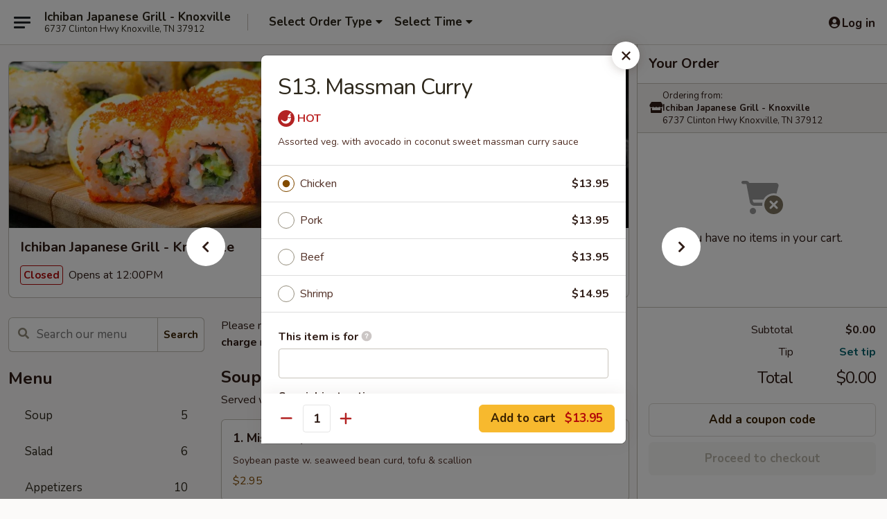

--- FILE ---
content_type: text/html; charset=UTF-8
request_url: https://order.ichibanknoxville.com/order/main/authentic-asian-chefs-entres/s13-massman-curry
body_size: 40386
content:
<!DOCTYPE html>

<html class="no-js css-scroll" lang="en">
	<head>
		<meta charset="utf-8" />
		<meta http-equiv="X-UA-Compatible" content="IE=edge,chrome=1" />

				<title>Ichiban Japanese Grill - Knoxville | S13. Massman Curry | Authentic Asian Chef's Entrées</title>
		<meta name="description" content="Order online for takeout: S13. Massman Curry from Ichiban Japanese Grill - Knoxville. Serving the best Japanese in Knoxville, TN. - Assorted veg. with avocado in coconut sweet massman curry sauce" />		<meta name="keywords" content="ichiban japanese, ichiban japanese knoxville, ichiban japanese menu, knoxville japanese takeout, knoxville japanese food, knoxville japanese restaurants, japanese takeout, best japanese food in knoxville, japanese restaurants in knoxville, japanese restaurants near me, japanese food near me, knoxville asian food, knoxville asian restaurants, asian takeout, best asian food in knoxville, asian restaurants in knoxville, asian restaurants near me, asian food near me, knoxville sushi takeout, knoxville sushi, knoxville sushi restaurants, sushi takeout, best sushi in knoxville, sushi restaurants in knoxville, sushi restaurants near me, sushi near me" />		<meta name="viewport" content="width=device-width, initial-scale=1.0">

		<meta property="og:type" content="website">
		<meta property="og:title" content="Ichiban Japanese Grill - Knoxville | S13. Massman Curry | Authentic Asian Chef's Entrées">
		<meta property="og:description" content="Order online for takeout: S13. Massman Curry from Ichiban Japanese Grill - Knoxville. Serving the best Japanese in Knoxville, TN. - Assorted veg. with avocado in coconut sweet massman curry sauce">

		<meta name="twitter:card" content="summary_large_image">
		<meta name="twitter:title" content="Ichiban Japanese Grill - Knoxville | S13. Massman Curry | Authentic Asian Chef's Entrées">
		<meta name="twitter:description" content="Order online for takeout: S13. Massman Curry from Ichiban Japanese Grill - Knoxville. Serving the best Japanese in Knoxville, TN. - Assorted veg. with avocado in coconut sweet massman curry sauce">
					<meta property="og:image" content="https://imagedelivery.net/9lr8zq_Jvl7h6OFWqEi9IA/96890146-251d-4947-2cce-a281dd8c5000/public" />
			<meta name="twitter:image" content="https://imagedelivery.net/9lr8zq_Jvl7h6OFWqEi9IA/96890146-251d-4947-2cce-a281dd8c5000/public" />
		
		<meta name="apple-mobile-web-app-status-bar-style" content="black">
		<meta name="mobile-web-app-capable" content="yes">
					<link rel="canonical" href="https://order.ichibanknoxville.com/order/main/authentic-asian-chefs-entres/s13-massman-curry"/>
						<link rel="shortcut icon" href="https://imagedelivery.net/9lr8zq_Jvl7h6OFWqEi9IA/c1d7fa88-1ad8-4f56-a601-9c62df73cc00/public" type="image/png" />
			
		<link type="text/css" rel="stylesheet" href="/min/g=css4.0&amp;1768421684" />
		<link rel="stylesheet" href="//ajax.googleapis.com/ajax/libs/jqueryui/1.10.1/themes/base/minified/jquery-ui.min.css" />
		<link href='//fonts.googleapis.com/css?family=Open+Sans:400italic,400,700' rel='stylesheet' type='text/css' />
		<script src="https://kit.fontawesome.com/a4edb6363d.js" crossorigin="anonymous"></script>

		<style>
								.home_hero, .menu_hero{ background-image: url(https://imagedelivery.net/9lr8zq_Jvl7h6OFWqEi9IA/3e58ac3a-4a7f-4fde-e3d4-cd3e90d3c200/public); }
					@media
					(-webkit-min-device-pixel-ratio: 1.25),
					(min-resolution: 120dpi){
						/* Retina header*/
						.home_hero, .menu_hero{ background-image: url(https://imagedelivery.net/9lr8zq_Jvl7h6OFWqEi9IA/9921087e-4e89-4460-6b8e-27fd796fd000/public); }
					}
															/*body{  } */

					
		</style>

		<style type="text/css">div.menuItem_1448742, li.menuItem_1448742, div.menuItem_1448743, li.menuItem_1448743, div.menuItem_1448744, li.menuItem_1448744, div.menuItem_1448745, li.menuItem_1448745, div.menuItem_1448746, li.menuItem_1448746, div.menuItem_2687914, li.menuItem_2687914, div.menuItem_2687915, li.menuItem_2687915, div.menuItem_2687916, li.menuItem_2687916, div.menuItem_2687917, li.menuItem_2687917, div.menuItem_2687918, li.menuItem_2687918, div.menuItem_2687815, li.menuItem_2687815, div.menuItem_2687801, li.menuItem_2687801, div.menuItem_2687802, li.menuItem_2687802, div.menuItem_2687803, li.menuItem_2687803, div.menuItem_2687804, li.menuItem_2687804, div.menuItem_2688110, li.menuItem_2688110, div.menuItem_2688111, li.menuItem_2688111, div.menuItem_2688112, li.menuItem_2688112, div.menuItem_2688113, li.menuItem_2688113, div.menuItem_2688114, li.menuItem_2688114, div.menuItem_2688115, li.menuItem_2688115, div.menuItem_2688116, li.menuItem_2688116, div.menuItem_2688117, li.menuItem_2688117, div.menuItem_2688118, li.menuItem_2688118, div.menuItem_2688119, li.menuItem_2688119, div.menuItem_2688120, li.menuItem_2688120, div.menuItem_2688121, li.menuItem_2688121, div.menuItem_2688122, li.menuItem_2688122, div.menuItem_2688123, li.menuItem_2688123, div.menuItem_2688124, li.menuItem_2688124, div.menuItem_2688125, li.menuItem_2688125, div.menuItem_2688126, li.menuItem_2688126, div.menuItem_2688127, li.menuItem_2688127, div.menuItem_2688128, li.menuItem_2688128, div.menuItem_2688129, li.menuItem_2688129, div.menuItem_2688130, li.menuItem_2688130, div.menuItem_2688131, li.menuItem_2688131, div.menuItem_2688132, li.menuItem_2688132, div.menuItem_2688133, li.menuItem_2688133, div.menuItem_2688134, li.menuItem_2688134, div.menuItem_2688135, li.menuItem_2688135, div.menuItem_2688136, li.menuItem_2688136, div.menuItem_2688137, li.menuItem_2688137, div.menuItem_2688138, li.menuItem_2688138, div.menuItem_2688139, li.menuItem_2688139, div.menuItem_2688140, li.menuItem_2688140, div.menuItem_2688141, li.menuItem_2688141, div.menuItem_2688142, li.menuItem_2688142, div.menuItem_2688143, li.menuItem_2688143, div.menuItem_2688144, li.menuItem_2688144 {display:none !important;}</style><script type="text/javascript">window.UNAVAILABLE_MENU_IDS = [1448742,1448743,1448744,1448745,1448746,2687914,2687915,2687916,2687917,2687918,2687815,2687801,2687802,2687803,2687804,2688110,2688111,2688112,2688113,2688114,2688115,2688116,2688117,2688118,2688119,2688120,2688121,2688122,2688123,2688124,2688125,2688126,2688127,2688128,2688129,2688130,2688131,2688132,2688133,2688134,2688135,2688136,2688137,2688138,2688139,2688140,2688141,2688142,2688143,2688144]</script>
		<script type="text/javascript">
			var UrlTag = "ichibanknoxville";
			var template = 'defaultv4';
			var formname = 'ordering3';
			var menulink = 'https://order.ichibanknoxville.com/order/main';
			var checkoutlink = 'https://order.ichibanknoxville.com/checkout';
		</script>
		<script>
			/* http://writing.colin-gourlay.com/safely-using-ready-before-including-jquery/ */
			(function(w,d,u){w.readyQ=[];w.bindReadyQ=[];function p(x,y){if(x=="ready"){w.bindReadyQ.push(y);}else{w.readyQ.push(x);}};var a={ready:p,bind:p};w.$=w.jQuery=function(f){if(f===d||f===u){return a}else{p(f)}}})(window,document)
		</script>

		<script type="application/ld+json">{
    "@context": "http://schema.org",
    "@type": "Menu",
    "url": "https://order.ichibanknoxville.com/order/main",
    "mainEntityOfPage": "https://order.ichibanknoxville.com/order/main",
    "inLanguage": "English",
    "name": "Main",
    "description": "Please note: requests for additional items or special preparation may incur an <b>extra charge</b> not calculated on your online order.",
    "hasMenuSection": [
        {
            "@type": "MenuSection",
            "url": "https://order.ichibanknoxville.com/order/main/authentic-asian-chefs-entres",
            "name": "Authentic Asian Chef's Entr\u00e9es",
            "description": "All Served in the Large Size",
            "hasMenuItem": [
                {
                    "@type": "MenuItem",
                    "name": "S13. Massman Curry",
                    "url": "https://order.ichibanknoxville.com/order/main/authentic-asian-chefs-entres/s13-massman-curry",
                    "description": "Assorted veg. with avocado in coconut sweet massman curry sauce"
                }
            ]
        }
    ]
}</script>
<!-- Google Tag Manager -->
<script>
	window.dataLayer = window.dataLayer || [];
	let data = {
		account: 'ichibanknoxville',
		context: 'direct',
		templateVersion: 4,
		rid: 66	}
		dataLayer.push(data);
	(function(w,d,s,l,i){w[l]=w[l]||[];w[l].push({'gtm.start':
		new Date().getTime(),event:'gtm.js'});var f=d.getElementsByTagName(s)[0],
		j=d.createElement(s),dl=l!='dataLayer'?'&l='+l:'';j.async=true;j.src=
		'https://www.googletagmanager.com/gtm.js?id='+i+dl;f.parentNode.insertBefore(j,f);
		})(window,document,'script','dataLayer','GTM-K9P93M');

	function gtag() { dataLayer.push(arguments); }
</script>

			<script async src="https://www.googletagmanager.com/gtag/js?id=G-CNV49BDL3Z"></script>
	
	<script>
		
		gtag('js', new Date());

		
					gtag('config', "G-CNV49BDL3Z");
			</script>

					<meta name="smartbanner:title" content="Ichiban Japanese Grill">
					<meta name="smartbanner:author" content="Online Ordering">
					<meta name="smartbanner:price" content="FREE">
					<meta name="smartbanner:price-suffix-google" content=" ">
					<meta name="smartbanner:button" content="VIEW">
					<meta name="smartbanner:button-url-google" content="https://play.google.com/store/apps/details?id=com.ichibanknoxville.ordering">
					<meta name="smartbanner:enabled-platforms" content="android">
											<meta name="smartbanner:icon-google" content="https://ehc-west-0-bucket.s3.us-west-2.amazonaws.com/web/documents/ichibanknoxville/">
							<link href="https://fonts.googleapis.com/css?family=Open+Sans:400,600,700|Nunito:400,700" rel="stylesheet" />
	</head>

	<body
		data-event-on:customer_registered="window.location.reload()"
		data-event-on:customer_logged_in="window.location.reload()"
		data-event-on:customer_logged_out="window.location.reload()"
	>
		<a class="skip-to-content-link" href="#main">Skip to content</a>
				<!-- Google Tag Manager (noscript) -->
		<noscript><iframe src="https://www.googletagmanager.com/ns.html?id=GTM-K9P93M" height="0" width="0" style="display:none;visibility:hidden"></iframe></noscript>
		<!-- End Google Tag Manager (noscript) -->
						<!-- wrapper starts -->
		<div class="wrapper">
			<div style="grid-area: header-announcements">
				<div id="upgradeBrowserBanner" class="alert alert-warning mb-0 rounded-0 py-4" style="display:none;">
	<div class="alert-icon"><i class="fas fa-warning" aria-hidden="true"></i></div>
	<div>
		<strong>We're sorry, but the Web browser you are using is not supported.</strong> <br/> Please upgrade your browser or try a different one to use this Website. Supported browsers include:<br/>
		<ul class="list-unstyled">
			<li class="mt-2"><a href="https://www.google.com/chrome" target="_blank" rel="noopener noreferrer" class="simple-link"><i class="fab fa-chrome"></i> Chrome</a></li>
			<li class="mt-2"><a href="https://www.mozilla.com/firefox/upgrade.html" target="_blank" rel="noopener noreferrer" class="simple-link"><i class="fab fa-firefox"></i> Firefox</a></li>
			<li class="mt-2"><a href="https://www.microsoft.com/en-us/windows/microsoft-edge" target="_blank" rel="noopener noreferrer" class="simple-link"><i class="fab fa-edge"></i> Edge</a></li>
			<li class="mt-2"><a href="http://www.apple.com/safari/" target="_blank" rel="noopener noreferrer" class="simple-link"><i class="fab fa-safari"></i> Safari</a></li>
		</ul>
	</div>
</div>
<script>
	var ua = navigator.userAgent;
	var match = ua.match(/Firefox\/([0-9]+)\./);
	var firefoxVersion = match ? parseInt(match[1]) : 1000;
	var match = ua.match(/Chrome\/([0-9]+)\./);
	var chromeVersion = match ? parseInt(match[1]) : 1000;
	var isIE = ua.indexOf('MSIE') > -1 || ua.indexOf('Trident') > -1;
	var upgradeBrowserBanner = document.getElementById('upgradeBrowserBanner');
	var isMatchesSupported = typeof(upgradeBrowserBanner.matches)!="undefined";
	var isEntriesSupported = typeof(Object.entries)!="undefined";
	//Safari version is verified with isEntriesSupported
	if (isIE || !isMatchesSupported || !isEntriesSupported || firefoxVersion <= 46 || chromeVersion <= 53) {
		upgradeBrowserBanner.style.display = 'flex';
	}
</script>				
				<!-- get closed sign if applicable. -->
				
				
							</div>

						<div class="headerAndWtype" style="grid-area: header">
				<!-- Header Starts -->
				<header class="header">
										<div class="d-flex flex-column align-items-start flex-md-row align-items-md-center">
												<div class="logo_name_alt flex-shrink-0 d-flex align-items-center align-self-stretch pe-6 pe-md-0">
							
	<button
		type="button"
		class="eds_button btn btn-outline eds_button--shape-default eds_menu_button"
		data-bs-toggle="offcanvas" data-bs-target="#side-menu" aria-controls="side-menu" aria-label="Main menu"	><span aria-hidden="true"></span> <span aria-hidden="true"></span> <span aria-hidden="true"></span></button>

	
							<div class="d-flex flex-column align-items-center mx-auto align-items-md-start mx-md-0">
								<a
									class="eds-display-text-title-xs text-truncate title-container"
									href="https://order.ichibanknoxville.com"
								>
									Ichiban Japanese Grill - Knoxville								</a>

																	<span class="eds-copy-text-s-regular text-center text-md-start address-container" title="6737 Clinton Hwy Knoxville, TN 37912">
										6737 Clinton Hwy Knoxville, TN 37912									</span>
															</div>
						</div>

																			<div class="eds-display-text-title-s d-none d-md-block border-start mx-4" style="width: 0">&nbsp;</div>

							<div class="header_order_options d-flex align-items-center  w-100 p-2p5 p-md-0">
																<div class="what">
									<button
	type="button"
	class="border-0 bg-transparent text-start"
	data-bs-toggle="modal"
	data-bs-target="#modal-order-options"
	aria-expanded="false"
	style="min-height: 44px"
>
	<div class="d-flex align-items-baseline gap-2">
		<div class="otype-name-label eds-copy-text-l-bold text-truncate" style="flex: 1" data-order-type-label>
			Select Order Type		</div>

		<i class="fa fa-fw fa-caret-down"></i>
	</div>

	<div
		class="otype-picker-label otype-address-label eds-interface-text-m-regular text-truncate hidden"
	>
			</div>
</button>

<script>
	$(function() {
		var $autoCompleteInputs = $('[data-autocomplete-address]');
		if ($autoCompleteInputs && $autoCompleteInputs.length) {
			$autoCompleteInputs.each(function() {
				let $input = $(this);
				let $deliveryAddressContainer = $input.parents('.deliveryAddressContainer').first();
				$input.autocomplete({
					source   : addressAC,
					minLength: 3,
					delay    : 300,
					select   : function(event, ui) {
						$.getJSON('/' + UrlTag + '/?form=addresslookup', {
							id: ui.item.id,
						}, function(data) {
							let location = data
							if (location.address.street.endsWith('Trl')) {
								location.address.street = location.address.street.replace('Trl', 'Trail')
							}
							let autoCompleteSuccess = $input.data('autocomplete-success');
							if (autoCompleteSuccess) {
								let autoCompleteSuccessFunction = window[autoCompleteSuccess];
								if (typeof autoCompleteSuccessFunction == "function") {
									autoCompleteSuccessFunction(location);
								}
							}

							let address = location.address

							$('#add-address-city, [data-autocompleted-city]').val(address.city)
							$('#add-address-state, [data-autocompleted-state]').val(address.stateCode)
							$('#add-address-zip, [data-autocompleted-zip]').val(address.postalCode)
							$('#add-address-latitude, [data-autocompleted-latitude]').val(location.position.lat)
							$('#add-address-longitude, [data-autocompleted-longitude]').val(location.position.lng)
							let streetAddress = (address.houseNumber || '') + ' ' + (address.street || '');
							$('#street-address-1, [data-autocompleted-street-address]').val(streetAddress)
							validateAddress($deliveryAddressContainer);
						})
					},
				})
				$input.attr('autocomplete', 'street-address')
			});
		}

		// autocomplete using Address autocomplete
		// jquery autocomplete needs 2 fields: title and value
		// id holds the LocationId which can be used at a later stage to get the coordinate of the selected choice
		function addressAC(query, callback) {
			//we don't actually want to search until they've entered the street number and at least one character
			words = query.term.trim().split(' ')
			if (words.length < 2) {
				return false
			}

			$.getJSON('/' + UrlTag + '/?form=addresssuggest', { q: query.term }, function(data) {
				var addresses = data.items
				addresses = addresses.map(addr => {
					if ((addr.address.label || '').endsWith('Trl')) {
						addr.address.label = addr.address.label.replace('Trl', 'Trail')
					}
					let streetAddress = (addr.address.label || '')
					return {
						label: streetAddress,
						value: streetAddress,
						id   : addr.id,
					}
				})

				return callback(addresses)
			})
		}

				$('[data-address-from-current-loc]').on('click', function(e) {
			let $streetAddressContainer = $(this).parents('.street-address-container').first();
			let $deliveryAddressContainer = $(this).parents('.deliveryAddressContainer').first();
			e.preventDefault();
			if(navigator.geolocation) {
				navigator.geolocation.getCurrentPosition(position => {
					$.getJSON('/' + UrlTag + '/?form=addresssuggest', {
						at: position.coords.latitude + "," + position.coords.longitude
					}, function(data) {
						let location = data.items[0];
						let address = location.address
						$streetAddressContainer.find('.input-street-address').val((address.houseNumber ? address.houseNumber : '') + ' ' + (address.street ? address.street : ''));
						$('#add-address-city').val(address.city ? address.city : '');
						$('#add-address-state').val(address.state ? address.state : '');
						$('#add-address-zip').val(address.postalCode ? address.postalCode : '');
						$('#add-address-latitude').val(location.position.lat ? location.position.lat : '');
						$('#add-address-longitude').val(location.position.lng ? location.position.lng : '');
						validateAddress($deliveryAddressContainer, 0);
					});
				});
			} else {
				alert("Geolocation is not supported by this browser!");
			}
		});
	});

	function autoCompleteSuccess(location)
	{
		if (location && location.address) {
			let address = location.address

			let streetAddress = (address.houseNumber || '') + ' ' + (address.street || '');
			$.ajax({
				url: '/' + UrlTag + '/?form=saveformfields',
				data: {
					'param_full~address_s_n_255': streetAddress + ', ' + address.city + ', ' + address.state,
					'param_street~address_s_n_255': streetAddress,
					'param_city_s_n_90': address.city,
					'param_state_s_n_2': address.state,
					'param_zip~code_z_n_10': address.postalCode,
				}
			});
		}
	}
</script>
								</div>

																									<div class="when showcheck_parent">
																				<div class="ordertimetypes ">
	<button
		type="button"
		class="border-0 bg-transparent text-start loadable-content"
		data-bs-toggle="modal"
		data-bs-target="#modal-order-time"
		aria-expanded="false"
		style="min-height: 44px"
		data-change-label-to-later-date
	>
		<div class="d-flex align-items-baseline gap-2">
			<div class="eds-copy-text-l-bold text-truncate flex-fill" data-otype-time-day>
								Select Time			</div>

			<i class="fa fa-fw fa-caret-down"></i>
		</div>

		<div
			class="otype-picker-label otype-picker-time eds-interface-text-m-regular text-truncate hidden"
			data-otype-time
		>
			Later		</div>
	</button>
</div>
									</div>
															</div>
						
												<div class="position-absolute top-0 end-0 pe-2 py-2p5">
							
	<div id="login-status" >
					
	<button
		type="button"
		class="eds_button btn btn-outline eds_button--shape-default px-2 text-nowrap"
		aria-label="Log in" style="color: currentColor" data-bs-toggle="modal" data-bs-target="#login-modal"	><i
		class="eds_icon fa fa-lg fa-fw fa-user-circle d-block d-lg-none"
		style="font-family: &quot;Font Awesome 5 Pro&quot;; "	></i>

	 <div class="d-none d-lg-flex align-items-baseline gap-2">
	<i
		class="eds_icon fa fa-fw fa-user-circle"
		style="font-family: &quot;Font Awesome 5 Pro&quot;; "	></i>

	<div class="profile-container text-truncate">Log in</div></div></button>

				</div>

							</div>
					</div>

															
	<aside		data-eds-id="696cf16d66328"
		class="eds_side_menu offcanvas offcanvas-start text-dark "
		tabindex="-1"
				id="side-menu" data-event-on:menu_selected="this.dispatchEvent(new CustomEvent('eds.hide'))" data-event-on:category_selected="this.dispatchEvent(new CustomEvent('eds.hide'))"	>
		
		<div class="eds_side_menu-body offcanvas-body d-flex flex-column p-0 css-scroll">
										<div
					class="eds_side_menu-close position-absolute top-0 end-0 pt-3 pe-3 "
					style="z-index: 1"
				>
					
	<button
		type="button"
		class="eds_button btn btn-outline-secondary eds_button--shape-circle"
		data-bs-dismiss="offcanvas" data-bs-target="[data-eds-id=&quot;696cf16d66328&quot;]" aria-label="Close"	><i
		class="eds_icon fa fa-fw fa-close"
		style="font-family: &quot;Font Awesome 5 Pro&quot;; "	></i></button>

					</div>
			
			<div class="restaurant-info border-bottom border-light p-3">
							<p class="eds-display-text-title-xs mb-0 me-2 pe-4">Ichiban Japanese Grill - Knoxville</p>

			<div class="eds-copy-text-s-regular me-2 pe-4">
			6737 Clinton Hwy Knoxville, TN 37912		</div>
						</div>

																	
	<div class="border-bottom border-light p-3">
		
		
			<details
				class="eds_list eds_list--border-none" open				data-menu-id="12089"
									data-event-on:document_ready="this.open = localStorage.getItem('menu-open-12089') !== 'false'"
										onclick="localStorage.setItem('menu-open-12089', !this.open)"
							>
									<summary class="eds-copy-text-l-regular list-unstyled rounded-3 mb-1 " tabindex="0">
						<h2 class="eds-display-text-title-m m-0 p-0">
															
	<i
		class="eds_icon fas fa-fw fa-chevron-right"
		style="font-family: &quot;Font Awesome 5 Pro&quot;; "	></i>

															Menu
						</h2>
					</summary>
										<div class="mb-3"></div>
				
																		
									<a
						class="eds_list-item eds-copy-text-l-regular list-unstyled rounded-3 mb-1 px-3 px-lg-4 py-2p5 d-flex "
						data-event-on:category_pinned="(category) => $(this).toggleClass('active', category.id === '151277')"
						href="https://order.ichibanknoxville.com/order/main/soup"
						onclick="if (!event.ctrlKey) {
							const currentMenuIsActive = true || $(this).closest('details').find('summary').hasClass('active');
							if (currentMenuIsActive) {
								app.event.emit('category_selected', { id: '151277' });
							} else {
								app.event.emit('menu_selected', { menu_id: '12089', menu_description: &quot;Please note: requests for additional items or special preparation may incur an &lt;b&gt;extra charge&lt;\/b&gt; not calculated on your online order.&quot;, category_id: '151277' });
							}
															return false;
													}"
					>
						Soup													<span class="ms-auto">5</span>
											</a>
									<a
						class="eds_list-item eds-copy-text-l-regular list-unstyled rounded-3 mb-1 px-3 px-lg-4 py-2p5 d-flex "
						data-event-on:category_pinned="(category) => $(this).toggleClass('active', category.id === '151278')"
						href="https://order.ichibanknoxville.com/order/main/salad"
						onclick="if (!event.ctrlKey) {
							const currentMenuIsActive = true || $(this).closest('details').find('summary').hasClass('active');
							if (currentMenuIsActive) {
								app.event.emit('category_selected', { id: '151278' });
							} else {
								app.event.emit('menu_selected', { menu_id: '12089', menu_description: &quot;Please note: requests for additional items or special preparation may incur an &lt;b&gt;extra charge&lt;\/b&gt; not calculated on your online order.&quot;, category_id: '151278' });
							}
															return false;
													}"
					>
						Salad													<span class="ms-auto">6</span>
											</a>
									<a
						class="eds_list-item eds-copy-text-l-regular list-unstyled rounded-3 mb-1 px-3 px-lg-4 py-2p5 d-flex "
						data-event-on:category_pinned="(category) => $(this).toggleClass('active', category.id === '151275')"
						href="https://order.ichibanknoxville.com/order/main/appetizers"
						onclick="if (!event.ctrlKey) {
							const currentMenuIsActive = true || $(this).closest('details').find('summary').hasClass('active');
							if (currentMenuIsActive) {
								app.event.emit('category_selected', { id: '151275' });
							} else {
								app.event.emit('menu_selected', { menu_id: '12089', menu_description: &quot;Please note: requests for additional items or special preparation may incur an &lt;b&gt;extra charge&lt;\/b&gt; not calculated on your online order.&quot;, category_id: '151275' });
							}
															return false;
													}"
					>
						Appetizers													<span class="ms-auto">10</span>
											</a>
									<a
						class="eds_list-item eds-copy-text-l-regular list-unstyled rounded-3 mb-1 px-3 px-lg-4 py-2p5 d-flex "
						data-event-on:category_pinned="(category) => $(this).toggleClass('active', category.id === '280628')"
						href="https://order.ichibanknoxville.com/order/main/tempura-appetizer"
						onclick="if (!event.ctrlKey) {
							const currentMenuIsActive = true || $(this).closest('details').find('summary').hasClass('active');
							if (currentMenuIsActive) {
								app.event.emit('category_selected', { id: '280628' });
							} else {
								app.event.emit('menu_selected', { menu_id: '12089', menu_description: &quot;Please note: requests for additional items or special preparation may incur an &lt;b&gt;extra charge&lt;\/b&gt; not calculated on your online order.&quot;, category_id: '280628' });
							}
															return false;
													}"
					>
						Tempura Appetizer													<span class="ms-auto">3</span>
											</a>
									<a
						class="eds_list-item eds-copy-text-l-regular list-unstyled rounded-3 mb-1 px-3 px-lg-4 py-2p5 d-flex "
						data-event-on:category_pinned="(category) => $(this).toggleClass('active', category.id === '151279')"
						href="https://order.ichibanknoxville.com/order/main/hibachi-teriyaki-entrees"
						onclick="if (!event.ctrlKey) {
							const currentMenuIsActive = true || $(this).closest('details').find('summary').hasClass('active');
							if (currentMenuIsActive) {
								app.event.emit('category_selected', { id: '151279' });
							} else {
								app.event.emit('menu_selected', { menu_id: '12089', menu_description: &quot;Please note: requests for additional items or special preparation may incur an &lt;b&gt;extra charge&lt;\/b&gt; not calculated on your online order.&quot;, category_id: '151279' });
							}
															return false;
													}"
					>
						Hibachi & Teriyaki Entrees													<span class="ms-auto">20</span>
											</a>
									<a
						class="eds_list-item eds-copy-text-l-regular list-unstyled rounded-3 mb-1 px-3 px-lg-4 py-2p5 d-flex "
						data-event-on:category_pinned="(category) => $(this).toggleClass('active', category.id === '151280')"
						href="https://order.ichibanknoxville.com/order/main/authentic-asian-rice-noodle"
						onclick="if (!event.ctrlKey) {
							const currentMenuIsActive = true || $(this).closest('details').find('summary').hasClass('active');
							if (currentMenuIsActive) {
								app.event.emit('category_selected', { id: '151280' });
							} else {
								app.event.emit('menu_selected', { menu_id: '12089', menu_description: &quot;Please note: requests for additional items or special preparation may incur an &lt;b&gt;extra charge&lt;\/b&gt; not calculated on your online order.&quot;, category_id: '151280' });
							}
															return false;
													}"
					>
						Authentic Asian Rice / Noodle													<span class="ms-auto">20</span>
											</a>
									<a
						class="eds_list-item eds-copy-text-l-regular list-unstyled rounded-3 mb-1 px-3 px-lg-4 py-2p5 d-flex "
						data-event-on:category_pinned="(category) => $(this).toggleClass('active', category.id === '151281')"
						href="https://order.ichibanknoxville.com/order/main/dinner-bento-box"
						onclick="if (!event.ctrlKey) {
							const currentMenuIsActive = true || $(this).closest('details').find('summary').hasClass('active');
							if (currentMenuIsActive) {
								app.event.emit('category_selected', { id: '151281' });
							} else {
								app.event.emit('menu_selected', { menu_id: '12089', menu_description: &quot;Please note: requests for additional items or special preparation may incur an &lt;b&gt;extra charge&lt;\/b&gt; not calculated on your online order.&quot;, category_id: '151281' });
							}
															return false;
													}"
					>
						Dinner Bento Box													<span class="ms-auto">8</span>
											</a>
									<a
						class="eds_list-item eds-copy-text-l-regular list-unstyled rounded-3 mb-1 px-3 px-lg-4 py-2p5 d-flex "
						data-event-on:category_pinned="(category) => $(this).toggleClass('active', category.id === '151282')"
						href="https://order.ichibanknoxville.com/order/main/kids-menu"
						onclick="if (!event.ctrlKey) {
							const currentMenuIsActive = true || $(this).closest('details').find('summary').hasClass('active');
							if (currentMenuIsActive) {
								app.event.emit('category_selected', { id: '151282' });
							} else {
								app.event.emit('menu_selected', { menu_id: '12089', menu_description: &quot;Please note: requests for additional items or special preparation may incur an &lt;b&gt;extra charge&lt;\/b&gt; not calculated on your online order.&quot;, category_id: '151282' });
							}
															return false;
													}"
					>
						Kids Menu													<span class="ms-auto">6</span>
											</a>
									<a
						class="eds_list-item eds-copy-text-l-regular list-unstyled rounded-3 mb-1 px-3 px-lg-4 py-2p5 d-flex "
						data-event-on:category_pinned="(category) => $(this).toggleClass('active', category.id === '280629')"
						href="https://order.ichibanknoxville.com/order/main/dinner-combo-box"
						onclick="if (!event.ctrlKey) {
							const currentMenuIsActive = true || $(this).closest('details').find('summary').hasClass('active');
							if (currentMenuIsActive) {
								app.event.emit('category_selected', { id: '280629' });
							} else {
								app.event.emit('menu_selected', { menu_id: '12089', menu_description: &quot;Please note: requests for additional items or special preparation may incur an &lt;b&gt;extra charge&lt;\/b&gt; not calculated on your online order.&quot;, category_id: '280629' });
							}
															return false;
													}"
					>
						Dinner Combo Box													<span class="ms-auto">22</span>
											</a>
									<a
						class="eds_list-item eds-copy-text-l-regular list-unstyled rounded-3 mb-1 px-3 px-lg-4 py-2p5 d-flex "
						data-event-on:category_pinned="(category) => $(this).toggleClass('active', category.id === '280630')"
						href="https://order.ichibanknoxville.com/order/main/pork"
						onclick="if (!event.ctrlKey) {
							const currentMenuIsActive = true || $(this).closest('details').find('summary').hasClass('active');
							if (currentMenuIsActive) {
								app.event.emit('category_selected', { id: '280630' });
							} else {
								app.event.emit('menu_selected', { menu_id: '12089', menu_description: &quot;Please note: requests for additional items or special preparation may incur an &lt;b&gt;extra charge&lt;\/b&gt; not calculated on your online order.&quot;, category_id: '280630' });
							}
															return false;
													}"
					>
						Pork													<span class="ms-auto">5</span>
											</a>
									<a
						class="eds_list-item eds-copy-text-l-regular list-unstyled rounded-3 mb-1 px-3 px-lg-4 py-2p5 d-flex "
						data-event-on:category_pinned="(category) => $(this).toggleClass('active', category.id === '280631')"
						href="https://order.ichibanknoxville.com/order/main/chicken"
						onclick="if (!event.ctrlKey) {
							const currentMenuIsActive = true || $(this).closest('details').find('summary').hasClass('active');
							if (currentMenuIsActive) {
								app.event.emit('category_selected', { id: '280631' });
							} else {
								app.event.emit('menu_selected', { menu_id: '12089', menu_description: &quot;Please note: requests for additional items or special preparation may incur an &lt;b&gt;extra charge&lt;\/b&gt; not calculated on your online order.&quot;, category_id: '280631' });
							}
															return false;
													}"
					>
						Chicken													<span class="ms-auto">8</span>
											</a>
									<a
						class="eds_list-item eds-copy-text-l-regular list-unstyled rounded-3 mb-1 px-3 px-lg-4 py-2p5 d-flex "
						data-event-on:category_pinned="(category) => $(this).toggleClass('active', category.id === '280632')"
						href="https://order.ichibanknoxville.com/order/main/beef"
						onclick="if (!event.ctrlKey) {
							const currentMenuIsActive = true || $(this).closest('details').find('summary').hasClass('active');
							if (currentMenuIsActive) {
								app.event.emit('category_selected', { id: '280632' });
							} else {
								app.event.emit('menu_selected', { menu_id: '12089', menu_description: &quot;Please note: requests for additional items or special preparation may incur an &lt;b&gt;extra charge&lt;\/b&gt; not calculated on your online order.&quot;, category_id: '280632' });
							}
															return false;
													}"
					>
						Beef													<span class="ms-auto">7</span>
											</a>
									<a
						class="eds_list-item eds-copy-text-l-regular list-unstyled rounded-3 mb-1 px-3 px-lg-4 py-2p5 d-flex "
						data-event-on:category_pinned="(category) => $(this).toggleClass('active', category.id === '280633')"
						href="https://order.ichibanknoxville.com/order/main/shrimp"
						onclick="if (!event.ctrlKey) {
							const currentMenuIsActive = true || $(this).closest('details').find('summary').hasClass('active');
							if (currentMenuIsActive) {
								app.event.emit('category_selected', { id: '280633' });
							} else {
								app.event.emit('menu_selected', { menu_id: '12089', menu_description: &quot;Please note: requests for additional items or special preparation may incur an &lt;b&gt;extra charge&lt;\/b&gt; not calculated on your online order.&quot;, category_id: '280633' });
							}
															return false;
													}"
					>
						Shrimp													<span class="ms-auto">6</span>
											</a>
									<a
						class="eds_list-item eds-copy-text-l-regular list-unstyled rounded-3 mb-1 px-3 px-lg-4 py-2p5 d-flex active"
						data-event-on:category_pinned="(category) => $(this).toggleClass('active', category.id === '280634')"
						href="https://order.ichibanknoxville.com/order/main/authentic-asian-chefs-entres"
						onclick="if (!event.ctrlKey) {
							const currentMenuIsActive = true || $(this).closest('details').find('summary').hasClass('active');
							if (currentMenuIsActive) {
								app.event.emit('category_selected', { id: '280634' });
							} else {
								app.event.emit('menu_selected', { menu_id: '12089', menu_description: &quot;Please note: requests for additional items or special preparation may incur an &lt;b&gt;extra charge&lt;\/b&gt; not calculated on your online order.&quot;, category_id: '280634' });
							}
															return false;
													}"
					>
						Authentic Asian Chef's Entrées													<span class="ms-auto">13</span>
											</a>
									<a
						class="eds_list-item eds-copy-text-l-regular list-unstyled rounded-3 mb-1 px-3 px-lg-4 py-2p5 d-flex "
						data-event-on:category_pinned="(category) => $(this).toggleClass('active', category.id === '151290')"
						href="https://order.ichibanknoxville.com/order/main/sushi-sashimi-entrees"
						onclick="if (!event.ctrlKey) {
							const currentMenuIsActive = true || $(this).closest('details').find('summary').hasClass('active');
							if (currentMenuIsActive) {
								app.event.emit('category_selected', { id: '151290' });
							} else {
								app.event.emit('menu_selected', { menu_id: '12089', menu_description: &quot;Please note: requests for additional items or special preparation may incur an &lt;b&gt;extra charge&lt;\/b&gt; not calculated on your online order.&quot;, category_id: '151290' });
							}
															return false;
													}"
					>
						Sushi & Sashimi Entrees													<span class="ms-auto">9</span>
											</a>
									<a
						class="eds_list-item eds-copy-text-l-regular list-unstyled rounded-3 mb-1 px-3 px-lg-4 py-2p5 d-flex "
						data-event-on:category_pinned="(category) => $(this).toggleClass('active', category.id === '151291')"
						href="https://order.ichibanknoxville.com/order/main/a-la-carte-sushi-sashimi"
						onclick="if (!event.ctrlKey) {
							const currentMenuIsActive = true || $(this).closest('details').find('summary').hasClass('active');
							if (currentMenuIsActive) {
								app.event.emit('category_selected', { id: '151291' });
							} else {
								app.event.emit('menu_selected', { menu_id: '12089', menu_description: &quot;Please note: requests for additional items or special preparation may incur an &lt;b&gt;extra charge&lt;\/b&gt; not calculated on your online order.&quot;, category_id: '151291' });
							}
															return false;
													}"
					>
						A La Carte Sushi & Sashimi													<span class="ms-auto">14</span>
											</a>
									<a
						class="eds_list-item eds-copy-text-l-regular list-unstyled rounded-3 mb-1 px-3 px-lg-4 py-2p5 d-flex "
						data-event-on:category_pinned="(category) => $(this).toggleClass('active', category.id === '151292')"
						href="https://order.ichibanknoxville.com/order/main/ichibans-special-rolls"
						onclick="if (!event.ctrlKey) {
							const currentMenuIsActive = true || $(this).closest('details').find('summary').hasClass('active');
							if (currentMenuIsActive) {
								app.event.emit('category_selected', { id: '151292' });
							} else {
								app.event.emit('menu_selected', { menu_id: '12089', menu_description: &quot;Please note: requests for additional items or special preparation may incur an &lt;b&gt;extra charge&lt;\/b&gt; not calculated on your online order.&quot;, category_id: '151292' });
							}
															return false;
													}"
					>
						Ichiban's Special Rolls													<span class="ms-auto">28</span>
											</a>
									<a
						class="eds_list-item eds-copy-text-l-regular list-unstyled rounded-3 mb-1 px-3 px-lg-4 py-2p5 d-flex "
						data-event-on:category_pinned="(category) => $(this).toggleClass('active', category.id === '151289')"
						href="https://order.ichibanknoxville.com/order/main/rolls-hand-rolls"
						onclick="if (!event.ctrlKey) {
							const currentMenuIsActive = true || $(this).closest('details').find('summary').hasClass('active');
							if (currentMenuIsActive) {
								app.event.emit('category_selected', { id: '151289' });
							} else {
								app.event.emit('menu_selected', { menu_id: '12089', menu_description: &quot;Please note: requests for additional items or special preparation may incur an &lt;b&gt;extra charge&lt;\/b&gt; not calculated on your online order.&quot;, category_id: '151289' });
							}
															return false;
													}"
					>
						Rolls / Hand Rolls													<span class="ms-auto">30</span>
											</a>
									<a
						class="eds_list-item eds-copy-text-l-regular list-unstyled rounded-3 mb-1 px-3 px-lg-4 py-2p5 d-flex "
						data-event-on:category_pinned="(category) => $(this).toggleClass('active', category.id === '151297')"
						href="https://order.ichibanknoxville.com/order/main/side-order"
						onclick="if (!event.ctrlKey) {
							const currentMenuIsActive = true || $(this).closest('details').find('summary').hasClass('active');
							if (currentMenuIsActive) {
								app.event.emit('category_selected', { id: '151297' });
							} else {
								app.event.emit('menu_selected', { menu_id: '12089', menu_description: &quot;Please note: requests for additional items or special preparation may incur an &lt;b&gt;extra charge&lt;\/b&gt; not calculated on your online order.&quot;, category_id: '151297' });
							}
															return false;
													}"
					>
						Side Order													<span class="ms-auto">4</span>
											</a>
									<a
						class="eds_list-item eds-copy-text-l-regular list-unstyled rounded-3 mb-1 px-3 px-lg-4 py-2p5 d-flex "
						data-event-on:category_pinned="(category) => $(this).toggleClass('active', category.id === '151298')"
						href="https://order.ichibanknoxville.com/order/main/drink-dessert"
						onclick="if (!event.ctrlKey) {
							const currentMenuIsActive = true || $(this).closest('details').find('summary').hasClass('active');
							if (currentMenuIsActive) {
								app.event.emit('category_selected', { id: '151298' });
							} else {
								app.event.emit('menu_selected', { menu_id: '12089', menu_description: &quot;Please note: requests for additional items or special preparation may incur an &lt;b&gt;extra charge&lt;\/b&gt; not calculated on your online order.&quot;, category_id: '151298' });
							}
															return false;
													}"
					>
						Drink & Dessert													<span class="ms-auto">3</span>
											</a>
							</details>
		
			</div>

						
																	<nav>
							<ul class="eds_list eds_list--border-none border-bottom">
	<li class="eds_list-item">
		<a class="d-block p-3 " href="https://order.ichibanknoxville.com">
			Home		</a>
	</li>

		
	
			<li class="eds_list-item">
			<a class="d-block p-3 " href="https://order.ichibanknoxville.com/locationinfo">
				Location &amp; Hours			</a>
		</li>
	
	<li class="eds_list-item">
		<a class="d-block p-3 " href="https://order.ichibanknoxville.com/contact">
			Contact
		</a>
	</li>
</ul>
						</nav>

												<div class="eds-copy-text-s-regular p-3 d-lg-none">
								<ul class="list-unstyled">
							<li><a href="https://play.google.com/store/apps/details?id=com.ichibanknoxville.ordering"><img src="/web/default4.0/images/google-play-badge.svg" alt="Google Play App Store"></a></li>
			</ul>

<ul class="list-unstyled d-flex gap-2">
						<li><a href="https://www.yelp.com/biz/ichiban-japanese-grill-and-sushi-bar-knoxville" target="new" aria-label="Opens in new tab" title="Opens in new tab" class="icon" title="Yelp"><i class="fab fa-yelp"></i><span class="sr-only">Yelp</span></a></li>
									<li><a href="https://www.tripadvisor.com/Restaurant_Review-g55138-d4090324-Reviews-Ichiban_Japanese_Grill-Knoxville_Tennessee.html" target="new" aria-label="Opens in new tab" title="Opens in new tab" class="icon" title="TripAdvisor"><i class="fak fa-tripadvisor"></i><span class="sr-only">TripAdvisor</span></a></li>
				</ul>

<div><a href="http://chinesemenuonline.com">&copy; 2026 Online Ordering by Chinese Menu Online</a></div>
	<div>Discover the top-rated Japanese eateries in Knoxville on <a href="https://www.springroll.com" target="_blank" title="Opens in new tab" aria-label="Opens in new tab">Springroll</a></div>

<ul class="list-unstyled mb-0 pt-3">
	<li><a href="https://order.ichibanknoxville.com/reportbug">Technical Support</a></li>
	<li><a href="https://order.ichibanknoxville.com/privacy">Privacy Policy</a></li>
	<li><a href="https://order.ichibanknoxville.com/tos">Terms of Service</a></li>
	<li><a href="https://order.ichibanknoxville.com/accessibility">Accessibility</a></li>
</ul>

This site is protected by reCAPTCHA and the Google <a href="https://policies.google.com/privacy">Privacy Policy</a> and <a href="https://policies.google.com/terms">Terms of Service</a> apply.
						</div>		</div>

		<script>
		{
			const container = document.querySelector('[data-eds-id="696cf16d66328"]');

						['show', 'hide', 'toggle', 'dispose'].forEach((eventName) => {
				container.addEventListener(`eds.${eventName}`, (e) => {
					bootstrap.Offcanvas.getOrCreateInstance(container)[eventName](
						...(Array.isArray(e.detail) ? e.detail : [e.detail])
					);
				});
			});
		}
		</script>
	</aside>

					</header>
			</div>

										<div class="container p-0" style="grid-area: hero">
					<section class="hero">
												<div class="menu_hero backbgbox position-relative" role="img" aria-label="Image of food offered at the restaurant">
									<div class="logo">
		<a class="logo-image" href="https://order.ichibanknoxville.com">
			<img
				src="https://imagedelivery.net/9lr8zq_Jvl7h6OFWqEi9IA/96890146-251d-4947-2cce-a281dd8c5000/public"
				srcset="https://imagedelivery.net/9lr8zq_Jvl7h6OFWqEi9IA/96890146-251d-4947-2cce-a281dd8c5000/public 1x, https://imagedelivery.net/9lr8zq_Jvl7h6OFWqEi9IA/96890146-251d-4947-2cce-a281dd8c5000/public 2x"				alt="Home"
			/>
		</a>
	</div>
						</div>

													<div class="p-3">
								<div class="pb-1">
									<h1 role="heading" aria-level="2" class="eds-display-text-title-s m-0 p-0">Ichiban Japanese Grill - Knoxville</h1>
																	</div>

								<div class="d-sm-flex align-items-baseline">
																			<div class="mt-2">
											
	<span
		class="eds_label eds_label--variant-error eds-interface-text-m-bold me-1 text-nowrap"
			>
		Closed	</span>

	Opens at 12:00PM										</div>
									
									<div class="d-flex gap-2 ms-sm-auto mt-2">
																					
					<a
				class="eds_button btn btn-outline-secondary btn-sm col text-nowrap"
				href="https://order.ichibanknoxville.com/locationinfo?lid=9543"
							>
				
	<i
		class="eds_icon fa fa-fw fa-info-circle"
		style="font-family: &quot;Font Awesome 5 Pro&quot;; "	></i>

	 Store info			</a>
		
												
																					
		<a
			class="eds_button btn btn-outline-secondary btn-sm col d-lg-none text-nowrap"
			href="tel:(865) 947-8888"
					>
			
	<i
		class="eds_icon fa fa-fw fa-phone"
		style="font-family: &quot;Font Awesome 5 Pro&quot;; transform: scale(-1, 1); "	></i>

	 Call us		</a>

												
																			</div>
								</div>
							</div>
											</section>
				</div>
			
						
										<div
					class="fixed_submit d-lg-none hidden pwa-pb-md-down"
					data-event-on:cart_updated="({ items }) => $(this).toggleClass('hidden', !items)"
				>
					<div
						data-async-on-event="order_type_updated, cart_updated"
						data-async-action="https://order.ichibanknoxville.com//ajax/?form=minimum_order_value_warning&component=add_more"
						data-async-method="get"
					>
											</div>

					<div class="p-3">
						<button class="btn btn-primary btn-lg w-100" onclick="app.event.emit('show_cart')">
							View cart							<span
								class="eds-interface-text-m-regular"
								data-event-on:cart_updated="({ items, subtotal }) => {
									$(this).text(`(${items} ${items === 1 ? 'item' : 'items'}, ${subtotal})`);
								}"
							>
								(0 items, $0.00)
							</span>
						</button>
					</div>
				</div>
			
									<!-- Header ends -->
<main class="main_content menucategory_page pb-5" id="main">
	<div class="container">
		
		<div class="row menu_wrapper menu_category_wrapper menu_wrapper--no-menu-tabs">
			<section class="col-xl-4 d-none d-xl-block">
				
				<div id="location-menu" data-event-on:menu_items_loaded="$(this).stickySidebar('updateSticky')">
					
		<form
			method="GET"
			role="search"
			action="https://order.ichibanknoxville.com/search"
			class="d-none d-xl-block mb-4"			novalidate
			onsubmit="if (!this.checkValidity()) event.preventDefault()"
		>
			<div class="position-relative">
				
	<label
		data-eds-id="696cf16d67228"
		class="eds_formfield eds_formfield--size-large eds_formfield--variant-primary eds-copy-text-m-regular w-100"
		class="w-100"	>
		
		<div class="position-relative d-flex flex-column">
							<div class="eds_formfield-error eds-interface-text-m-bold" style="order: 1000"></div>
			
							<div class="eds_formfield-icon">
					<i
		class="eds_icon fa fa-fw fa-search"
		style="font-family: &quot;Font Awesome 5 Pro&quot;; "	></i>				</div>
										<input
					type="search"
					class="eds-copy-text-l-regular  "
										placeholder="Search our menu" name="search" autocomplete="off" spellcheck="false" value="" required aria-label="Search our menu" style="padding-right: 4.5rem; padding-left: 2.5rem;"				/>

				
							
			
	<i
		class="eds_icon fa fa-fw eds_formfield-validation"
		style="font-family: &quot;Font Awesome 5 Pro&quot;; "	></i>

	
					</div>

		
		<script>
		{
			const container = document.querySelector('[data-eds-id="696cf16d67228"]');
			const input = container.querySelector('input, textarea, select');
			const error = container.querySelector('.eds_formfield-error');

			
						input.addEventListener('eds.validation.reset', () => {
				input.removeAttribute('data-validation');
				input.setCustomValidity('');
				error.innerHTML = '';
			});

						input.addEventListener('eds.validation.hide', () => {
				input.removeAttribute('data-validation');
			});

						input.addEventListener('eds.validation.success', (e) => {
				input.setCustomValidity('');
				input.setAttribute('data-validation', '');
				error.innerHTML = '';
			});

						input.addEventListener('eds.validation.warning', (e) => {
				input.setCustomValidity('');
				input.setAttribute('data-validation', '');
				error.innerHTML = e.detail;
			});

						input.addEventListener('eds.validation.error', (e) => {
				input.setCustomValidity(e.detail);
				input.checkValidity(); 				input.setAttribute('data-validation', '');
			});

			input.addEventListener('invalid', (e) => {
				error.innerHTML = input.validationMessage;
			});

								}
		</script>
	</label>

	
				<div class="position-absolute top-0 end-0">
					
	<button
		type="submit"
		class="eds_button btn btn-outline-secondary btn-sm eds_button--shape-default align-self-baseline rounded-0 rounded-end px-2"
		style="height: 50px; --bs-border-radius: 6px"	>Search</button>

					</div>
			</div>
		</form>

												
	<div >
		
		
			<details
				class="eds_list eds_list--border-none" open				data-menu-id="12089"
							>
									<summary class="eds-copy-text-l-regular list-unstyled rounded-3 mb-1 pe-none" tabindex="0">
						<h2 class="eds-display-text-title-m m-0 p-0">
														Menu
						</h2>
					</summary>
										<div class="mb-3"></div>
				
																		
									<a
						class="eds_list-item eds-copy-text-l-regular list-unstyled rounded-3 mb-1 px-3 px-lg-4 py-2p5 d-flex "
						data-event-on:category_pinned="(category) => $(this).toggleClass('active', category.id === '151277')"
						href="https://order.ichibanknoxville.com/order/main/soup"
						onclick="if (!event.ctrlKey) {
							const currentMenuIsActive = true || $(this).closest('details').find('summary').hasClass('active');
							if (currentMenuIsActive) {
								app.event.emit('category_selected', { id: '151277' });
							} else {
								app.event.emit('menu_selected', { menu_id: '12089', menu_description: &quot;Please note: requests for additional items or special preparation may incur an &lt;b&gt;extra charge&lt;\/b&gt; not calculated on your online order.&quot;, category_id: '151277' });
							}
															return false;
													}"
					>
						Soup													<span class="ms-auto">5</span>
											</a>
									<a
						class="eds_list-item eds-copy-text-l-regular list-unstyled rounded-3 mb-1 px-3 px-lg-4 py-2p5 d-flex "
						data-event-on:category_pinned="(category) => $(this).toggleClass('active', category.id === '151278')"
						href="https://order.ichibanknoxville.com/order/main/salad"
						onclick="if (!event.ctrlKey) {
							const currentMenuIsActive = true || $(this).closest('details').find('summary').hasClass('active');
							if (currentMenuIsActive) {
								app.event.emit('category_selected', { id: '151278' });
							} else {
								app.event.emit('menu_selected', { menu_id: '12089', menu_description: &quot;Please note: requests for additional items or special preparation may incur an &lt;b&gt;extra charge&lt;\/b&gt; not calculated on your online order.&quot;, category_id: '151278' });
							}
															return false;
													}"
					>
						Salad													<span class="ms-auto">6</span>
											</a>
									<a
						class="eds_list-item eds-copy-text-l-regular list-unstyled rounded-3 mb-1 px-3 px-lg-4 py-2p5 d-flex "
						data-event-on:category_pinned="(category) => $(this).toggleClass('active', category.id === '151275')"
						href="https://order.ichibanknoxville.com/order/main/appetizers"
						onclick="if (!event.ctrlKey) {
							const currentMenuIsActive = true || $(this).closest('details').find('summary').hasClass('active');
							if (currentMenuIsActive) {
								app.event.emit('category_selected', { id: '151275' });
							} else {
								app.event.emit('menu_selected', { menu_id: '12089', menu_description: &quot;Please note: requests for additional items or special preparation may incur an &lt;b&gt;extra charge&lt;\/b&gt; not calculated on your online order.&quot;, category_id: '151275' });
							}
															return false;
													}"
					>
						Appetizers													<span class="ms-auto">10</span>
											</a>
									<a
						class="eds_list-item eds-copy-text-l-regular list-unstyled rounded-3 mb-1 px-3 px-lg-4 py-2p5 d-flex "
						data-event-on:category_pinned="(category) => $(this).toggleClass('active', category.id === '280628')"
						href="https://order.ichibanknoxville.com/order/main/tempura-appetizer"
						onclick="if (!event.ctrlKey) {
							const currentMenuIsActive = true || $(this).closest('details').find('summary').hasClass('active');
							if (currentMenuIsActive) {
								app.event.emit('category_selected', { id: '280628' });
							} else {
								app.event.emit('menu_selected', { menu_id: '12089', menu_description: &quot;Please note: requests for additional items or special preparation may incur an &lt;b&gt;extra charge&lt;\/b&gt; not calculated on your online order.&quot;, category_id: '280628' });
							}
															return false;
													}"
					>
						Tempura Appetizer													<span class="ms-auto">3</span>
											</a>
									<a
						class="eds_list-item eds-copy-text-l-regular list-unstyled rounded-3 mb-1 px-3 px-lg-4 py-2p5 d-flex "
						data-event-on:category_pinned="(category) => $(this).toggleClass('active', category.id === '151279')"
						href="https://order.ichibanknoxville.com/order/main/hibachi-teriyaki-entrees"
						onclick="if (!event.ctrlKey) {
							const currentMenuIsActive = true || $(this).closest('details').find('summary').hasClass('active');
							if (currentMenuIsActive) {
								app.event.emit('category_selected', { id: '151279' });
							} else {
								app.event.emit('menu_selected', { menu_id: '12089', menu_description: &quot;Please note: requests for additional items or special preparation may incur an &lt;b&gt;extra charge&lt;\/b&gt; not calculated on your online order.&quot;, category_id: '151279' });
							}
															return false;
													}"
					>
						Hibachi & Teriyaki Entrees													<span class="ms-auto">20</span>
											</a>
									<a
						class="eds_list-item eds-copy-text-l-regular list-unstyled rounded-3 mb-1 px-3 px-lg-4 py-2p5 d-flex "
						data-event-on:category_pinned="(category) => $(this).toggleClass('active', category.id === '151280')"
						href="https://order.ichibanknoxville.com/order/main/authentic-asian-rice-noodle"
						onclick="if (!event.ctrlKey) {
							const currentMenuIsActive = true || $(this).closest('details').find('summary').hasClass('active');
							if (currentMenuIsActive) {
								app.event.emit('category_selected', { id: '151280' });
							} else {
								app.event.emit('menu_selected', { menu_id: '12089', menu_description: &quot;Please note: requests for additional items or special preparation may incur an &lt;b&gt;extra charge&lt;\/b&gt; not calculated on your online order.&quot;, category_id: '151280' });
							}
															return false;
													}"
					>
						Authentic Asian Rice / Noodle													<span class="ms-auto">20</span>
											</a>
									<a
						class="eds_list-item eds-copy-text-l-regular list-unstyled rounded-3 mb-1 px-3 px-lg-4 py-2p5 d-flex "
						data-event-on:category_pinned="(category) => $(this).toggleClass('active', category.id === '151281')"
						href="https://order.ichibanknoxville.com/order/main/dinner-bento-box"
						onclick="if (!event.ctrlKey) {
							const currentMenuIsActive = true || $(this).closest('details').find('summary').hasClass('active');
							if (currentMenuIsActive) {
								app.event.emit('category_selected', { id: '151281' });
							} else {
								app.event.emit('menu_selected', { menu_id: '12089', menu_description: &quot;Please note: requests for additional items or special preparation may incur an &lt;b&gt;extra charge&lt;\/b&gt; not calculated on your online order.&quot;, category_id: '151281' });
							}
															return false;
													}"
					>
						Dinner Bento Box													<span class="ms-auto">8</span>
											</a>
									<a
						class="eds_list-item eds-copy-text-l-regular list-unstyled rounded-3 mb-1 px-3 px-lg-4 py-2p5 d-flex "
						data-event-on:category_pinned="(category) => $(this).toggleClass('active', category.id === '151282')"
						href="https://order.ichibanknoxville.com/order/main/kids-menu"
						onclick="if (!event.ctrlKey) {
							const currentMenuIsActive = true || $(this).closest('details').find('summary').hasClass('active');
							if (currentMenuIsActive) {
								app.event.emit('category_selected', { id: '151282' });
							} else {
								app.event.emit('menu_selected', { menu_id: '12089', menu_description: &quot;Please note: requests for additional items or special preparation may incur an &lt;b&gt;extra charge&lt;\/b&gt; not calculated on your online order.&quot;, category_id: '151282' });
							}
															return false;
													}"
					>
						Kids Menu													<span class="ms-auto">6</span>
											</a>
									<a
						class="eds_list-item eds-copy-text-l-regular list-unstyled rounded-3 mb-1 px-3 px-lg-4 py-2p5 d-flex "
						data-event-on:category_pinned="(category) => $(this).toggleClass('active', category.id === '280629')"
						href="https://order.ichibanknoxville.com/order/main/dinner-combo-box"
						onclick="if (!event.ctrlKey) {
							const currentMenuIsActive = true || $(this).closest('details').find('summary').hasClass('active');
							if (currentMenuIsActive) {
								app.event.emit('category_selected', { id: '280629' });
							} else {
								app.event.emit('menu_selected', { menu_id: '12089', menu_description: &quot;Please note: requests for additional items or special preparation may incur an &lt;b&gt;extra charge&lt;\/b&gt; not calculated on your online order.&quot;, category_id: '280629' });
							}
															return false;
													}"
					>
						Dinner Combo Box													<span class="ms-auto">22</span>
											</a>
									<a
						class="eds_list-item eds-copy-text-l-regular list-unstyled rounded-3 mb-1 px-3 px-lg-4 py-2p5 d-flex "
						data-event-on:category_pinned="(category) => $(this).toggleClass('active', category.id === '280630')"
						href="https://order.ichibanknoxville.com/order/main/pork"
						onclick="if (!event.ctrlKey) {
							const currentMenuIsActive = true || $(this).closest('details').find('summary').hasClass('active');
							if (currentMenuIsActive) {
								app.event.emit('category_selected', { id: '280630' });
							} else {
								app.event.emit('menu_selected', { menu_id: '12089', menu_description: &quot;Please note: requests for additional items or special preparation may incur an &lt;b&gt;extra charge&lt;\/b&gt; not calculated on your online order.&quot;, category_id: '280630' });
							}
															return false;
													}"
					>
						Pork													<span class="ms-auto">5</span>
											</a>
									<a
						class="eds_list-item eds-copy-text-l-regular list-unstyled rounded-3 mb-1 px-3 px-lg-4 py-2p5 d-flex "
						data-event-on:category_pinned="(category) => $(this).toggleClass('active', category.id === '280631')"
						href="https://order.ichibanknoxville.com/order/main/chicken"
						onclick="if (!event.ctrlKey) {
							const currentMenuIsActive = true || $(this).closest('details').find('summary').hasClass('active');
							if (currentMenuIsActive) {
								app.event.emit('category_selected', { id: '280631' });
							} else {
								app.event.emit('menu_selected', { menu_id: '12089', menu_description: &quot;Please note: requests for additional items or special preparation may incur an &lt;b&gt;extra charge&lt;\/b&gt; not calculated on your online order.&quot;, category_id: '280631' });
							}
															return false;
													}"
					>
						Chicken													<span class="ms-auto">8</span>
											</a>
									<a
						class="eds_list-item eds-copy-text-l-regular list-unstyled rounded-3 mb-1 px-3 px-lg-4 py-2p5 d-flex "
						data-event-on:category_pinned="(category) => $(this).toggleClass('active', category.id === '280632')"
						href="https://order.ichibanknoxville.com/order/main/beef"
						onclick="if (!event.ctrlKey) {
							const currentMenuIsActive = true || $(this).closest('details').find('summary').hasClass('active');
							if (currentMenuIsActive) {
								app.event.emit('category_selected', { id: '280632' });
							} else {
								app.event.emit('menu_selected', { menu_id: '12089', menu_description: &quot;Please note: requests for additional items or special preparation may incur an &lt;b&gt;extra charge&lt;\/b&gt; not calculated on your online order.&quot;, category_id: '280632' });
							}
															return false;
													}"
					>
						Beef													<span class="ms-auto">7</span>
											</a>
									<a
						class="eds_list-item eds-copy-text-l-regular list-unstyled rounded-3 mb-1 px-3 px-lg-4 py-2p5 d-flex "
						data-event-on:category_pinned="(category) => $(this).toggleClass('active', category.id === '280633')"
						href="https://order.ichibanknoxville.com/order/main/shrimp"
						onclick="if (!event.ctrlKey) {
							const currentMenuIsActive = true || $(this).closest('details').find('summary').hasClass('active');
							if (currentMenuIsActive) {
								app.event.emit('category_selected', { id: '280633' });
							} else {
								app.event.emit('menu_selected', { menu_id: '12089', menu_description: &quot;Please note: requests for additional items or special preparation may incur an &lt;b&gt;extra charge&lt;\/b&gt; not calculated on your online order.&quot;, category_id: '280633' });
							}
															return false;
													}"
					>
						Shrimp													<span class="ms-auto">6</span>
											</a>
									<a
						class="eds_list-item eds-copy-text-l-regular list-unstyled rounded-3 mb-1 px-3 px-lg-4 py-2p5 d-flex active"
						data-event-on:category_pinned="(category) => $(this).toggleClass('active', category.id === '280634')"
						href="https://order.ichibanknoxville.com/order/main/authentic-asian-chefs-entres"
						onclick="if (!event.ctrlKey) {
							const currentMenuIsActive = true || $(this).closest('details').find('summary').hasClass('active');
							if (currentMenuIsActive) {
								app.event.emit('category_selected', { id: '280634' });
							} else {
								app.event.emit('menu_selected', { menu_id: '12089', menu_description: &quot;Please note: requests for additional items or special preparation may incur an &lt;b&gt;extra charge&lt;\/b&gt; not calculated on your online order.&quot;, category_id: '280634' });
							}
															return false;
													}"
					>
						Authentic Asian Chef's Entrées													<span class="ms-auto">13</span>
											</a>
									<a
						class="eds_list-item eds-copy-text-l-regular list-unstyled rounded-3 mb-1 px-3 px-lg-4 py-2p5 d-flex "
						data-event-on:category_pinned="(category) => $(this).toggleClass('active', category.id === '151290')"
						href="https://order.ichibanknoxville.com/order/main/sushi-sashimi-entrees"
						onclick="if (!event.ctrlKey) {
							const currentMenuIsActive = true || $(this).closest('details').find('summary').hasClass('active');
							if (currentMenuIsActive) {
								app.event.emit('category_selected', { id: '151290' });
							} else {
								app.event.emit('menu_selected', { menu_id: '12089', menu_description: &quot;Please note: requests for additional items or special preparation may incur an &lt;b&gt;extra charge&lt;\/b&gt; not calculated on your online order.&quot;, category_id: '151290' });
							}
															return false;
													}"
					>
						Sushi & Sashimi Entrees													<span class="ms-auto">9</span>
											</a>
									<a
						class="eds_list-item eds-copy-text-l-regular list-unstyled rounded-3 mb-1 px-3 px-lg-4 py-2p5 d-flex "
						data-event-on:category_pinned="(category) => $(this).toggleClass('active', category.id === '151291')"
						href="https://order.ichibanknoxville.com/order/main/a-la-carte-sushi-sashimi"
						onclick="if (!event.ctrlKey) {
							const currentMenuIsActive = true || $(this).closest('details').find('summary').hasClass('active');
							if (currentMenuIsActive) {
								app.event.emit('category_selected', { id: '151291' });
							} else {
								app.event.emit('menu_selected', { menu_id: '12089', menu_description: &quot;Please note: requests for additional items or special preparation may incur an &lt;b&gt;extra charge&lt;\/b&gt; not calculated on your online order.&quot;, category_id: '151291' });
							}
															return false;
													}"
					>
						A La Carte Sushi & Sashimi													<span class="ms-auto">14</span>
											</a>
									<a
						class="eds_list-item eds-copy-text-l-regular list-unstyled rounded-3 mb-1 px-3 px-lg-4 py-2p5 d-flex "
						data-event-on:category_pinned="(category) => $(this).toggleClass('active', category.id === '151292')"
						href="https://order.ichibanknoxville.com/order/main/ichibans-special-rolls"
						onclick="if (!event.ctrlKey) {
							const currentMenuIsActive = true || $(this).closest('details').find('summary').hasClass('active');
							if (currentMenuIsActive) {
								app.event.emit('category_selected', { id: '151292' });
							} else {
								app.event.emit('menu_selected', { menu_id: '12089', menu_description: &quot;Please note: requests for additional items or special preparation may incur an &lt;b&gt;extra charge&lt;\/b&gt; not calculated on your online order.&quot;, category_id: '151292' });
							}
															return false;
													}"
					>
						Ichiban's Special Rolls													<span class="ms-auto">28</span>
											</a>
									<a
						class="eds_list-item eds-copy-text-l-regular list-unstyled rounded-3 mb-1 px-3 px-lg-4 py-2p5 d-flex "
						data-event-on:category_pinned="(category) => $(this).toggleClass('active', category.id === '151289')"
						href="https://order.ichibanknoxville.com/order/main/rolls-hand-rolls"
						onclick="if (!event.ctrlKey) {
							const currentMenuIsActive = true || $(this).closest('details').find('summary').hasClass('active');
							if (currentMenuIsActive) {
								app.event.emit('category_selected', { id: '151289' });
							} else {
								app.event.emit('menu_selected', { menu_id: '12089', menu_description: &quot;Please note: requests for additional items or special preparation may incur an &lt;b&gt;extra charge&lt;\/b&gt; not calculated on your online order.&quot;, category_id: '151289' });
							}
															return false;
													}"
					>
						Rolls / Hand Rolls													<span class="ms-auto">30</span>
											</a>
									<a
						class="eds_list-item eds-copy-text-l-regular list-unstyled rounded-3 mb-1 px-3 px-lg-4 py-2p5 d-flex "
						data-event-on:category_pinned="(category) => $(this).toggleClass('active', category.id === '151297')"
						href="https://order.ichibanknoxville.com/order/main/side-order"
						onclick="if (!event.ctrlKey) {
							const currentMenuIsActive = true || $(this).closest('details').find('summary').hasClass('active');
							if (currentMenuIsActive) {
								app.event.emit('category_selected', { id: '151297' });
							} else {
								app.event.emit('menu_selected', { menu_id: '12089', menu_description: &quot;Please note: requests for additional items or special preparation may incur an &lt;b&gt;extra charge&lt;\/b&gt; not calculated on your online order.&quot;, category_id: '151297' });
							}
															return false;
													}"
					>
						Side Order													<span class="ms-auto">4</span>
											</a>
									<a
						class="eds_list-item eds-copy-text-l-regular list-unstyled rounded-3 mb-1 px-3 px-lg-4 py-2p5 d-flex "
						data-event-on:category_pinned="(category) => $(this).toggleClass('active', category.id === '151298')"
						href="https://order.ichibanknoxville.com/order/main/drink-dessert"
						onclick="if (!event.ctrlKey) {
							const currentMenuIsActive = true || $(this).closest('details').find('summary').hasClass('active');
							if (currentMenuIsActive) {
								app.event.emit('category_selected', { id: '151298' });
							} else {
								app.event.emit('menu_selected', { menu_id: '12089', menu_description: &quot;Please note: requests for additional items or special preparation may incur an &lt;b&gt;extra charge&lt;\/b&gt; not calculated on your online order.&quot;, category_id: '151298' });
							}
															return false;
													}"
					>
						Drink & Dessert													<span class="ms-auto">3</span>
											</a>
							</details>
		
			</div>

					</div>
			</section>

			<div class="col-xl-8 menu_main" style="scroll-margin-top: calc(var(--eds-category-offset, 64) * 1px + 0.5rem)">
												<div class="tab-content" id="nav-tabContent">
					<div class="tab-pane fade show active" role="tabpanel">
						
						

						
						<div class="category-item d-xl-none mb-2p5 break-out">
							<div class="category-item_title d-flex">
								<button type="button" class="flex-fill border-0 bg-transparent p-0" data-bs-toggle="modal" data-bs-target="#category-modal">
									<p class="position-relative">
										
	<i
		class="eds_icon fas fa-sm fa-fw fa-signal-alt-3"
		style="font-family: &quot;Font Awesome 5 Pro&quot;; transform: translateY(-20%) rotate(90deg) scale(-1, 1); "	></i>

											<span
											data-event-on:category_pinned="(category) => {
												$(this).text(category.name);
												history.replaceState(null, '', category.url);
											}"
										>Authentic Asian Chef's Entrées</span>
									</p>
								</button>

																	
	<button
		type="button"
		class="eds_button btn btn-outline-secondary btn-sm eds_button--shape-default border-0 me-2p5 my-1"
		aria-label="Toggle search" onclick="app.event.emit('toggle_search', !$(this).hasClass('active'))" data-event-on:toggle_search="(showSearch) =&gt; $(this).toggleClass('active', showSearch)"	><i
		class="eds_icon fa fa-fw fa-search"
		style="font-family: &quot;Font Awesome 5 Pro&quot;; "	></i></button>

																</div>

							
		<form
			method="GET"
			role="search"
			action="https://order.ichibanknoxville.com/search"
			class="px-3 py-2p5 hidden" data-event-on:toggle_search="(showSearch) =&gt; {
									$(this).toggle(showSearch);
									if (showSearch) {
										$(this).find('input').trigger('focus');
									}
								}"			novalidate
			onsubmit="if (!this.checkValidity()) event.preventDefault()"
		>
			<div class="position-relative">
				
	<label
		data-eds-id="696cf16d6a866"
		class="eds_formfield eds_formfield--size-large eds_formfield--variant-primary eds-copy-text-m-regular w-100"
		class="w-100"	>
		
		<div class="position-relative d-flex flex-column">
							<div class="eds_formfield-error eds-interface-text-m-bold" style="order: 1000"></div>
			
							<div class="eds_formfield-icon">
					<i
		class="eds_icon fa fa-fw fa-search"
		style="font-family: &quot;Font Awesome 5 Pro&quot;; "	></i>				</div>
										<input
					type="search"
					class="eds-copy-text-l-regular  "
										placeholder="Search our menu" name="search" autocomplete="off" spellcheck="false" value="" required aria-label="Search our menu" style="padding-right: 4.5rem; padding-left: 2.5rem;"				/>

				
							
			
	<i
		class="eds_icon fa fa-fw eds_formfield-validation"
		style="font-family: &quot;Font Awesome 5 Pro&quot;; "	></i>

	
					</div>

		
		<script>
		{
			const container = document.querySelector('[data-eds-id="696cf16d6a866"]');
			const input = container.querySelector('input, textarea, select');
			const error = container.querySelector('.eds_formfield-error');

			
						input.addEventListener('eds.validation.reset', () => {
				input.removeAttribute('data-validation');
				input.setCustomValidity('');
				error.innerHTML = '';
			});

						input.addEventListener('eds.validation.hide', () => {
				input.removeAttribute('data-validation');
			});

						input.addEventListener('eds.validation.success', (e) => {
				input.setCustomValidity('');
				input.setAttribute('data-validation', '');
				error.innerHTML = '';
			});

						input.addEventListener('eds.validation.warning', (e) => {
				input.setCustomValidity('');
				input.setAttribute('data-validation', '');
				error.innerHTML = e.detail;
			});

						input.addEventListener('eds.validation.error', (e) => {
				input.setCustomValidity(e.detail);
				input.checkValidity(); 				input.setAttribute('data-validation', '');
			});

			input.addEventListener('invalid', (e) => {
				error.innerHTML = input.validationMessage;
			});

								}
		</script>
	</label>

	
				<div class="position-absolute top-0 end-0">
					
	<button
		type="submit"
		class="eds_button btn btn-outline-secondary btn-sm eds_button--shape-default align-self-baseline rounded-0 rounded-end px-2"
		style="height: 50px; --bs-border-radius: 6px"	>Search</button>

					</div>
			</div>
		</form>

								</div>

						<div class="mb-4"
							data-event-on:menu_selected="(menu) => {
								const hasDescription = menu.menu_description && menu.menu_description.trim() !== '';
								$(this).html(menu.menu_description || '').toggle(hasDescription);
							}"
							style="">Please note: requests for additional items or special preparation may incur an <b>extra charge</b> not calculated on your online order.						</div>

						<div
							data-async-on-event="menu_selected"
							data-async-block="this"
							data-async-method="get"
							data-async-action="https://order.ichibanknoxville.com/ajax/?form=menu_items"
							data-async-then="({ data }) => {
								app.event.emit('menu_items_loaded');
								if (data.category_id != null) {
									app.event.emit('category_selected', { id: data.category_id });
								}
							}"
						>
										<div
				data-category-id="151277"
				data-category-name="Soup"
				data-category-url="https://order.ichibanknoxville.com/order/main/soup"
				data-category-menu-id="12089"
				style="scroll-margin-top: calc(var(--eds-category-offset, 64) * 1px + 0.5rem)"
				class="mb-4 pb-1"
			>
				<h2
					class="eds-display-text-title-m"
					data-event-on:category_selected="(category) => category.id === '151277' && app.nextTick(() => this.scrollIntoView({ behavior: Math.abs(this.getBoundingClientRect().top) > 2 * window.innerHeight ? 'instant' : 'auto' }))"
					style="scroll-margin-top: calc(var(--eds-category-offset, 64) * 1px + 0.5rem)"
				>Soup</h2>

									<p class="desc mb-0">Served w. Fried Noodle</p>
				
				<div class="menucat_list mt-3">
					<ul role="menu">
						
	<li
		class="
			menuItem_2687885								"
			>
		<a
			href="https://order.ichibanknoxville.com/order/main/soup/miso-soup"
			role="button"
			data-bs-toggle="modal"
			data-bs-target="#add_menu_item"
			data-load-menu-item="2687885"
			data-category-id="151277"
			data-change-url-on-click="https://order.ichibanknoxville.com/order/main/soup/miso-soup"
			data-change-url-group="menuitem"
			data-parent-url="https://order.ichibanknoxville.com/order/main/soup"
		>
			<span class="sr-only">1. Miso Soup</span>
		</a>

		<div class="content">
			<h3>1. Miso Soup </h3>
			<p>Soybean paste w. seaweed bean curd, tofu & scallion</p>
			<span class="menuitempreview_pricevalue">$2.95</span> 		</div>

			</li>

	<li
		class="
			menuItem_2687886								"
			>
		<a
			href="https://order.ichibanknoxville.com/order/main/soup/clear-soup"
			role="button"
			data-bs-toggle="modal"
			data-bs-target="#add_menu_item"
			data-load-menu-item="2687886"
			data-category-id="151277"
			data-change-url-on-click="https://order.ichibanknoxville.com/order/main/soup/clear-soup"
			data-change-url-group="menuitem"
			data-parent-url="https://order.ichibanknoxville.com/order/main/soup"
		>
			<span class="sr-only">2. Clear Soup</span>
		</a>

		<div class="content">
			<h3>2. Clear Soup </h3>
			<p>Clear broth w. mushrooms, scallion and fried onions</p>
			<span class="menuitempreview_pricevalue">$2.95</span> 		</div>

			</li>

	<li
		class="
			menuItem_2687936								"
			>
		<a
			href="https://order.ichibanknoxville.com/order/main/soup/wonton-soup"
			role="button"
			data-bs-toggle="modal"
			data-bs-target="#add_menu_item"
			data-load-menu-item="2687936"
			data-category-id="151277"
			data-change-url-on-click="https://order.ichibanknoxville.com/order/main/soup/wonton-soup"
			data-change-url-group="menuitem"
			data-parent-url="https://order.ichibanknoxville.com/order/main/soup"
		>
			<span class="sr-only">3. Wonton Soup</span>
		</a>

		<div class="content">
			<h3>3. Wonton Soup </h3>
			<p></p>
			<span class="menuitempreview_pricevalue">$2.95</span> 		</div>

			</li>

	<li
		class="
			menuItem_2687937								"
			>
		<a
			href="https://order.ichibanknoxville.com/order/main/soup/egg-drop-soup"
			role="button"
			data-bs-toggle="modal"
			data-bs-target="#add_menu_item"
			data-load-menu-item="2687937"
			data-category-id="151277"
			data-change-url-on-click="https://order.ichibanknoxville.com/order/main/soup/egg-drop-soup"
			data-change-url-group="menuitem"
			data-parent-url="https://order.ichibanknoxville.com/order/main/soup"
		>
			<span class="sr-only">4. Egg Drop Soup</span>
		</a>

		<div class="content">
			<h3>4. Egg Drop Soup </h3>
			<p></p>
			<span class="menuitempreview_pricevalue">$2.95</span> 		</div>

			</li>

	<li
		class="
			menuItem_2687888								"
			>
		<a
			href="https://order.ichibanknoxville.com/order/main/soup/hot-sour-soup"
			role="button"
			data-bs-toggle="modal"
			data-bs-target="#add_menu_item"
			data-load-menu-item="2687888"
			data-category-id="151277"
			data-change-url-on-click="https://order.ichibanknoxville.com/order/main/soup/hot-sour-soup"
			data-change-url-group="menuitem"
			data-parent-url="https://order.ichibanknoxville.com/order/main/soup"
		>
			<span class="sr-only">5. Hot & Sour Soup</span>
		</a>

		<div class="content">
			<h3>5. Hot & Sour Soup <em class="ticon hot" aria-hidden="true"></em></h3>
			<p></p>
			<span class="menuitempreview_pricevalue">$2.95</span> 		</div>

			</li>
					</ul>
				</div>

									<div class="cart_upsell mb-2p5"></div>
							</div>
					<div
				data-category-id="151278"
				data-category-name="Salad"
				data-category-url="https://order.ichibanknoxville.com/order/main/salad"
				data-category-menu-id="12089"
				style="scroll-margin-top: calc(var(--eds-category-offset, 64) * 1px + 0.5rem)"
				class="mb-4 pb-1"
			>
				<h2
					class="eds-display-text-title-m"
					data-event-on:category_selected="(category) => category.id === '151278' && app.nextTick(() => this.scrollIntoView({ behavior: Math.abs(this.getBoundingClientRect().top) > 2 * window.innerHeight ? 'instant' : 'auto' }))"
					style="scroll-margin-top: calc(var(--eds-category-offset, 64) * 1px + 0.5rem)"
				>Salad</h2>

									<p class="desc mb-0">Ginger, Ranch, Thousand Island</p>
				
				<div class="menucat_list mt-3">
					<ul role="menu">
						
	<li
		class="
			menuItem_2687938								"
			>
		<a
			href="https://order.ichibanknoxville.com/order/main/salad/green-salad"
			role="button"
			data-bs-toggle="modal"
			data-bs-target="#add_menu_item"
			data-load-menu-item="2687938"
			data-category-id="151278"
			data-change-url-on-click="https://order.ichibanknoxville.com/order/main/salad/green-salad"
			data-change-url-group="menuitem"
			data-parent-url="https://order.ichibanknoxville.com/order/main/salad"
		>
			<span class="sr-only">10. Green Salad</span>
		</a>

		<div class="content">
			<h3>10. Green Salad </h3>
			<p></p>
			<span class="menuitempreview_pricevalue">$2.95</span> 		</div>

			</li>

	<li
		class="
			menuItem_2687939								"
			>
		<a
			href="https://order.ichibanknoxville.com/order/main/salad/avocado-salad"
			role="button"
			data-bs-toggle="modal"
			data-bs-target="#add_menu_item"
			data-load-menu-item="2687939"
			data-category-id="151278"
			data-change-url-on-click="https://order.ichibanknoxville.com/order/main/salad/avocado-salad"
			data-change-url-group="menuitem"
			data-parent-url="https://order.ichibanknoxville.com/order/main/salad"
		>
			<span class="sr-only">11. Avocado Salad</span>
		</a>

		<div class="content">
			<h3>11. Avocado Salad </h3>
			<p></p>
			<span class="menuitempreview_pricevalue">$4.95</span> 		</div>

			</li>

	<li
		class="
			menuItem_2687894								"
			>
		<a
			href="https://order.ichibanknoxville.com/order/main/salad/12-kani-salad"
			role="button"
			data-bs-toggle="modal"
			data-bs-target="#add_menu_item"
			data-load-menu-item="2687894"
			data-category-id="151278"
			data-change-url-on-click="https://order.ichibanknoxville.com/order/main/salad/12-kani-salad"
			data-change-url-group="menuitem"
			data-parent-url="https://order.ichibanknoxville.com/order/main/salad"
		>
			<span class="sr-only">12. Kani Salad</span>
		</a>

		<div class="content">
			<h3>12. Kani Salad </h3>
			<p>Crabmeat & cucumber</p>
			<span class="menuitempreview_pricevalue">$5.75</span> 		</div>

			</li>

	<li
		class="
			menuItem_2687892								"
			>
		<a
			href="https://order.ichibanknoxville.com/order/main/salad/seaweed-salad"
			role="button"
			data-bs-toggle="modal"
			data-bs-target="#add_menu_item"
			data-load-menu-item="2687892"
			data-category-id="151278"
			data-change-url-on-click="https://order.ichibanknoxville.com/order/main/salad/seaweed-salad"
			data-change-url-group="menuitem"
			data-parent-url="https://order.ichibanknoxville.com/order/main/salad"
		>
			<span class="sr-only">13. Seaweed Salad</span>
		</a>

		<div class="content">
			<h3>13. Seaweed Salad </h3>
			<p></p>
			<span class="menuitempreview_pricevalue">$5.75</span> 		</div>

			</li>

	<li
		class="
			menuItem_2687893								"
			>
		<a
			href="https://order.ichibanknoxville.com/order/main/salad/spicy-squid-salad"
			role="button"
			data-bs-toggle="modal"
			data-bs-target="#add_menu_item"
			data-load-menu-item="2687893"
			data-category-id="151278"
			data-change-url-on-click="https://order.ichibanknoxville.com/order/main/salad/spicy-squid-salad"
			data-change-url-group="menuitem"
			data-parent-url="https://order.ichibanknoxville.com/order/main/salad"
		>
			<span class="sr-only">14. Spicy Squid Salad</span>
		</a>

		<div class="content">
			<h3>14. Spicy Squid Salad <em class="ticon hot" aria-hidden="true"></em></h3>
			<p></p>
			<span class="menuitempreview_pricevalue">$7.95</span> 		</div>

			</li>

	<li
		class="
			menuItem_2687945								"
			>
		<a
			href="https://order.ichibanknoxville.com/order/main/salad/spicy-tuna-salad"
			role="button"
			data-bs-toggle="modal"
			data-bs-target="#add_menu_item"
			data-load-menu-item="2687945"
			data-category-id="151278"
			data-change-url-on-click="https://order.ichibanknoxville.com/order/main/salad/spicy-tuna-salad"
			data-change-url-group="menuitem"
			data-parent-url="https://order.ichibanknoxville.com/order/main/salad"
		>
			<span class="sr-only">15. Spicy Tuna Salad</span>
		</a>

		<div class="content">
			<h3>15. Spicy Tuna Salad <em class="ticon hot" aria-hidden="true"></em></h3>
			<p></p>
			<span class="menuitempreview_pricevalue">$8.95</span> 		</div>

			</li>
					</ul>
				</div>

									<div class="cart_upsell mb-2p5"></div>
							</div>
					<div
				data-category-id="151275"
				data-category-name="Appetizers"
				data-category-url="https://order.ichibanknoxville.com/order/main/appetizers"
				data-category-menu-id="12089"
				style="scroll-margin-top: calc(var(--eds-category-offset, 64) * 1px + 0.5rem)"
				class="mb-4 pb-1"
			>
				<h2
					class="eds-display-text-title-m"
					data-event-on:category_selected="(category) => category.id === '151275' && app.nextTick(() => this.scrollIntoView({ behavior: Math.abs(this.getBoundingClientRect().top) > 2 * window.innerHeight ? 'instant' : 'auto' }))"
					style="scroll-margin-top: calc(var(--eds-category-offset, 64) * 1px + 0.5rem)"
				>Appetizers</h2>

				
				<div class="menucat_list mt-3">
					<ul role="menu">
						
	<li
		class="
			menuItem_2687946								"
			>
		<a
			href="https://order.ichibanknoxville.com/order/main/appetizers/16-roast-pork-egg-roll"
			role="button"
			data-bs-toggle="modal"
			data-bs-target="#add_menu_item"
			data-load-menu-item="2687946"
			data-category-id="151275"
			data-change-url-on-click="https://order.ichibanknoxville.com/order/main/appetizers/16-roast-pork-egg-roll"
			data-change-url-group="menuitem"
			data-parent-url="https://order.ichibanknoxville.com/order/main/appetizers"
		>
			<span class="sr-only">16. Roast Pork Egg Roll</span>
		</a>

		<div class="content">
			<h3>16. Roast Pork Egg Roll </h3>
			<p></p>
			<span class="menuitempreview_pricevalue">$1.95</span> 		</div>

			</li>

	<li
		class="
			menuItem_2687897								"
			>
		<a
			href="https://order.ichibanknoxville.com/order/main/appetizers/edamame"
			role="button"
			data-bs-toggle="modal"
			data-bs-target="#add_menu_item"
			data-load-menu-item="2687897"
			data-category-id="151275"
			data-change-url-on-click="https://order.ichibanknoxville.com/order/main/appetizers/edamame"
			data-change-url-group="menuitem"
			data-parent-url="https://order.ichibanknoxville.com/order/main/appetizers"
		>
			<span class="sr-only">17. Spring Roll 2pcs</span>
		</a>

		<div class="content">
			<h3>17. Spring Roll 2pcs </h3>
			<p></p>
			<span class="menuitempreview_pricevalue">$4.95</span> 		</div>

			</li>

	<li
		class="
			menuItem_2687906								"
			>
		<a
			href="https://order.ichibanknoxville.com/order/main/appetizers/18-shrimp-shumai"
			role="button"
			data-bs-toggle="modal"
			data-bs-target="#add_menu_item"
			data-load-menu-item="2687906"
			data-category-id="151275"
			data-change-url-on-click="https://order.ichibanknoxville.com/order/main/appetizers/18-shrimp-shumai"
			data-change-url-group="menuitem"
			data-parent-url="https://order.ichibanknoxville.com/order/main/appetizers"
		>
			<span class="sr-only">18. Shrimp Shumai</span>
		</a>

		<div class="content">
			<h3>18. Shrimp Shumai </h3>
			<p>Japanese shrimp dumpling</p>
			<span class="menuitempreview_pricevalue">$6.50</span> 		</div>

			</li>

	<li
		class="
			menuItem_2687903								"
			>
		<a
			href="https://order.ichibanknoxville.com/order/main/appetizers/19-gyoza"
			role="button"
			data-bs-toggle="modal"
			data-bs-target="#add_menu_item"
			data-load-menu-item="2687903"
			data-category-id="151275"
			data-change-url-on-click="https://order.ichibanknoxville.com/order/main/appetizers/19-gyoza"
			data-change-url-group="menuitem"
			data-parent-url="https://order.ichibanknoxville.com/order/main/appetizers"
		>
			<span class="sr-only">19. Gyoza</span>
		</a>

		<div class="content">
			<h3>19. Gyoza </h3>
			<p>Japanese dumpling</p>
			<span class="menuitempreview_pricevalue">$6.95</span> 		</div>

			</li>

	<li
		class="
			menuItem_2687898								"
			>
		<a
			href="https://order.ichibanknoxville.com/order/main/appetizers/edamame-1"
			role="button"
			data-bs-toggle="modal"
			data-bs-target="#add_menu_item"
			data-load-menu-item="2687898"
			data-category-id="151275"
			data-change-url-on-click="https://order.ichibanknoxville.com/order/main/appetizers/edamame-1"
			data-change-url-group="menuitem"
			data-parent-url="https://order.ichibanknoxville.com/order/main/appetizers"
		>
			<span class="sr-only">20. Edamame</span>
		</a>

		<div class="content">
			<h3>20. Edamame <em class="ticon hot" aria-hidden="true"></em></h3>
			<p></p>
			<span class="menuitempreview_pricevalue">$4.95</span> 		</div>

			</li>

	<li
		class="
			menuItem_2687907								"
			>
		<a
			href="https://order.ichibanknoxville.com/order/main/appetizers/fried-crab-rangoon-6-pcs"
			role="button"
			data-bs-toggle="modal"
			data-bs-target="#add_menu_item"
			data-load-menu-item="2687907"
			data-category-id="151275"
			data-change-url-on-click="https://order.ichibanknoxville.com/order/main/appetizers/fried-crab-rangoon-6-pcs"
			data-change-url-group="menuitem"
			data-parent-url="https://order.ichibanknoxville.com/order/main/appetizers"
		>
			<span class="sr-only">21. Crab Rangoon 8pcs</span>
		</a>

		<div class="content">
			<h3>21. Crab Rangoon 8pcs </h3>
			<p></p>
			<span class="menuitempreview_pricevalue">$6.95</span> 		</div>

			</li>

	<li
		class="
			menuItem_2687899								"
			>
		<a
			href="https://order.ichibanknoxville.com/order/main/appetizers/25-yellowtail-jalapeo"
			role="button"
			data-bs-toggle="modal"
			data-bs-target="#add_menu_item"
			data-load-menu-item="2687899"
			data-category-id="151275"
			data-change-url-on-click="https://order.ichibanknoxville.com/order/main/appetizers/25-yellowtail-jalapeo"
			data-change-url-group="menuitem"
			data-parent-url="https://order.ichibanknoxville.com/order/main/appetizers"
		>
			<span class="sr-only">25. Yellowtail Jalapeño</span>
		</a>

		<div class="content">
			<h3>25. Yellowtail Jalapeño <em class="ticon raw" aria-hidden="true"></em></h3>
			<p>From sushi bar <br>
Sliced yellowtail mixed color peppers, masago with chef's sauce, 5pcs</p>
			<span class="menuitempreview_pricevalue">$8.95</span> 		</div>

			</li>

	<li
		class="
			menuItem_2687900								"
			>
		<a
			href="https://order.ichibanknoxville.com/order/main/appetizers/25-tuna-tataki"
			role="button"
			data-bs-toggle="modal"
			data-bs-target="#add_menu_item"
			data-load-menu-item="2687900"
			data-category-id="151275"
			data-change-url-on-click="https://order.ichibanknoxville.com/order/main/appetizers/25-tuna-tataki"
			data-change-url-group="menuitem"
			data-parent-url="https://order.ichibanknoxville.com/order/main/appetizers"
		>
			<span class="sr-only">25. Tuna Tataki</span>
		</a>

		<div class="content">
			<h3>25. Tuna Tataki <em class="ticon raw" aria-hidden="true"></em></h3>
			<p>From sushi bar <br>
Thin sliced seared tuna in ponzu sauce</p>
			<span class="menuitempreview_pricevalue">$8.95</span> 		</div>

			</li>

	<li
		class="
			menuItem_2687901								"
			>
		<a
			href="https://order.ichibanknoxville.com/order/main/appetizers/25-white-tuna-tataki"
			role="button"
			data-bs-toggle="modal"
			data-bs-target="#add_menu_item"
			data-load-menu-item="2687901"
			data-category-id="151275"
			data-change-url-on-click="https://order.ichibanknoxville.com/order/main/appetizers/25-white-tuna-tataki"
			data-change-url-group="menuitem"
			data-parent-url="https://order.ichibanknoxville.com/order/main/appetizers"
		>
			<span class="sr-only">25. White Tuna Tataki</span>
		</a>

		<div class="content">
			<h3>25. White Tuna Tataki <em class="ticon raw" aria-hidden="true"></em></h3>
			<p>From sushi bar <br>
Thin sliced seared tuna in ponzu sauce</p>
			<span class="menuitempreview_pricevalue">$8.95</span> 		</div>

			</li>

	<li
		class="
			menuItem_2687902								"
			>
		<a
			href="https://order.ichibanknoxville.com/order/main/appetizers/27-fire-crackers"
			role="button"
			data-bs-toggle="modal"
			data-bs-target="#add_menu_item"
			data-load-menu-item="2687902"
			data-category-id="151275"
			data-change-url-on-click="https://order.ichibanknoxville.com/order/main/appetizers/27-fire-crackers"
			data-change-url-group="menuitem"
			data-parent-url="https://order.ichibanknoxville.com/order/main/appetizers"
		>
			<span class="sr-only">27. Fire Crackers</span>
		</a>

		<div class="content">
			<h3>27. Fire Crackers <em class="ticon hot" aria-hidden="true"></em><em class="ticon raw" aria-hidden="true"></em></h3>
			<p>Jalapeño, cream cheese, spicy tuna, spicy mayo, eel sauce, masago</p>
			<span class="menuitempreview_pricevalue">$8.95</span> 		</div>

			</li>
					</ul>
				</div>

									<div class="cart_upsell mb-2p5"></div>
							</div>
					<div
				data-category-id="280628"
				data-category-name="Tempura Appetizer"
				data-category-url="https://order.ichibanknoxville.com/order/main/tempura-appetizer"
				data-category-menu-id="12089"
				style="scroll-margin-top: calc(var(--eds-category-offset, 64) * 1px + 0.5rem)"
				class="mb-4 pb-1"
			>
				<h2
					class="eds-display-text-title-m"
					data-event-on:category_selected="(category) => category.id === '280628' && app.nextTick(() => this.scrollIntoView({ behavior: Math.abs(this.getBoundingClientRect().top) > 2 * window.innerHeight ? 'instant' : 'auto' }))"
					style="scroll-margin-top: calc(var(--eds-category-offset, 64) * 1px + 0.5rem)"
				>Tempura Appetizer</h2>

				
				<div class="menucat_list mt-3">
					<ul role="menu">
						
	<li
		class="
			menuItem_2687908								"
			>
		<a
			href="https://order.ichibanknoxville.com/order/main/tempura-appetizer/30-tempura-appetizer"
			role="button"
			data-bs-toggle="modal"
			data-bs-target="#add_menu_item"
			data-load-menu-item="2687908"
			data-category-id="280628"
			data-change-url-on-click="https://order.ichibanknoxville.com/order/main/tempura-appetizer/30-tempura-appetizer"
			data-change-url-group="menuitem"
			data-parent-url="https://order.ichibanknoxville.com/order/main/tempura-appetizer"
		>
			<span class="sr-only">30. Tempura Appetizer</span>
		</a>

		<div class="content">
			<h3>30. Tempura Appetizer </h3>
			<p>2pcs shrimp, 4pcs veg.</p>
			<span class="menuitempreview_pricevalue">$6.95</span> 		</div>

			</li>

	<li
		class="
			menuItem_2687910								"
			>
		<a
			href="https://order.ichibanknoxville.com/order/main/tempura-appetizer/31-tempura-shrimp"
			role="button"
			data-bs-toggle="modal"
			data-bs-target="#add_menu_item"
			data-load-menu-item="2687910"
			data-category-id="280628"
			data-change-url-on-click="https://order.ichibanknoxville.com/order/main/tempura-appetizer/31-tempura-shrimp"
			data-change-url-group="menuitem"
			data-parent-url="https://order.ichibanknoxville.com/order/main/tempura-appetizer"
		>
			<span class="sr-only">31. Tempura Shrimp</span>
		</a>

		<div class="content">
			<h3>31. Tempura Shrimp </h3>
			<p>4pcs shrimp</p>
			<span class="menuitempreview_pricevalue">$6.95</span> 		</div>

			</li>

	<li
		class="
			menuItem_2687912								"
			>
		<a
			href="https://order.ichibanknoxville.com/order/main/tempura-appetizer/33-tempura-vegetable"
			role="button"
			data-bs-toggle="modal"
			data-bs-target="#add_menu_item"
			data-load-menu-item="2687912"
			data-category-id="280628"
			data-change-url-on-click="https://order.ichibanknoxville.com/order/main/tempura-appetizer/33-tempura-vegetable"
			data-change-url-group="menuitem"
			data-parent-url="https://order.ichibanknoxville.com/order/main/tempura-appetizer"
		>
			<span class="sr-only">33. Tempura Vegetable</span>
		</a>

		<div class="content">
			<h3>33. Tempura Vegetable </h3>
			<p>6pcs veg.</p>
			<span class="menuitempreview_pricevalue">$5.50</span> 		</div>

			</li>
					</ul>
				</div>

									<div class="cart_upsell mb-2p5"></div>
							</div>
					<div
				data-category-id="151279"
				data-category-name="Hibachi & Teriyaki Entrees"
				data-category-url="https://order.ichibanknoxville.com/order/main/hibachi-teriyaki-entrees"
				data-category-menu-id="12089"
				style="scroll-margin-top: calc(var(--eds-category-offset, 64) * 1px + 0.5rem)"
				class="mb-4 pb-1"
			>
				<h2
					class="eds-display-text-title-m"
					data-event-on:category_selected="(category) => category.id === '151279' && app.nextTick(() => this.scrollIntoView({ behavior: Math.abs(this.getBoundingClientRect().top) > 2 * window.innerHeight ? 'instant' : 'auto' }))"
					style="scroll-margin-top: calc(var(--eds-category-offset, 64) * 1px + 0.5rem)"
				>Hibachi & Teriyaki Entrees</h2>

									<p class="desc mb-0">Served with Fried Rice & Egg Roll <br>
(Broccoli, Zucchini, Onion, Mushroom)</p>
				
				<div class="menucat_list mt-3">
					<ul role="menu">
						
	<li
		class="
			menuItem_2687717								"
			>
		<a
			href="https://order.ichibanknoxville.com/order/main/hibachi-teriyaki-entrees/2-hibachi-chicken"
			role="button"
			data-bs-toggle="modal"
			data-bs-target="#add_menu_item"
			data-load-menu-item="2687717"
			data-category-id="151279"
			data-change-url-on-click="https://order.ichibanknoxville.com/order/main/hibachi-teriyaki-entrees/2-hibachi-chicken"
			data-change-url-group="menuitem"
			data-parent-url="https://order.ichibanknoxville.com/order/main/hibachi-teriyaki-entrees"
		>
			<span class="sr-only">34. Hibachi Chicken</span>
		</a>

		<div class="content">
			<h3>34. Hibachi Chicken </h3>
			<p></p>
			<span class="menuitempreview_pricevalue">$12.95</span> 		</div>

			</li>

	<li
		class="
			menuItem_2687716								"
			>
		<a
			href="https://order.ichibanknoxville.com/order/main/hibachi-teriyaki-entrees/1-hibachi-vegetable"
			role="button"
			data-bs-toggle="modal"
			data-bs-target="#add_menu_item"
			data-load-menu-item="2687716"
			data-category-id="151279"
			data-change-url-on-click="https://order.ichibanknoxville.com/order/main/hibachi-teriyaki-entrees/1-hibachi-vegetable"
			data-change-url-group="menuitem"
			data-parent-url="https://order.ichibanknoxville.com/order/main/hibachi-teriyaki-entrees"
		>
			<span class="sr-only">34. Teriyaki Chicken</span>
		</a>

		<div class="content">
			<h3>34. Teriyaki Chicken </h3>
			<p></p>
			<span class="menuitempreview_pricevalue">$12.95</span> 		</div>

			</li>

	<li
		class="
			menuItem_2687719								"
			>
		<a
			href="https://order.ichibanknoxville.com/order/main/hibachi-teriyaki-entrees/4-hibachi-ny-steak"
			role="button"
			data-bs-toggle="modal"
			data-bs-target="#add_menu_item"
			data-load-menu-item="2687719"
			data-category-id="151279"
			data-change-url-on-click="https://order.ichibanknoxville.com/order/main/hibachi-teriyaki-entrees/4-hibachi-ny-steak"
			data-change-url-group="menuitem"
			data-parent-url="https://order.ichibanknoxville.com/order/main/hibachi-teriyaki-entrees"
		>
			<span class="sr-only">35. Hibachi Steak</span>
		</a>

		<div class="content">
			<h3>35. Hibachi Steak </h3>
			<p></p>
			<span class="menuitempreview_pricevalue">$14.95</span> 		</div>

			</li>

	<li
		class="
			menuItem_2687718								"
			>
		<a
			href="https://order.ichibanknoxville.com/order/main/hibachi-teriyaki-entrees/3-hibachi-calamari"
			role="button"
			data-bs-toggle="modal"
			data-bs-target="#add_menu_item"
			data-load-menu-item="2687718"
			data-category-id="151279"
			data-change-url-on-click="https://order.ichibanknoxville.com/order/main/hibachi-teriyaki-entrees/3-hibachi-calamari"
			data-change-url-group="menuitem"
			data-parent-url="https://order.ichibanknoxville.com/order/main/hibachi-teriyaki-entrees"
		>
			<span class="sr-only">35. Teriyaki Steak</span>
		</a>

		<div class="content">
			<h3>35. Teriyaki Steak </h3>
			<p></p>
			<span class="menuitempreview_pricevalue">$14.95</span> 		</div>

			</li>

	<li
		class="
			menuItem_2687720								"
			>
		<a
			href="https://order.ichibanknoxville.com/order/main/hibachi-teriyaki-entrees/5-hibachi-shrimp"
			role="button"
			data-bs-toggle="modal"
			data-bs-target="#add_menu_item"
			data-load-menu-item="2687720"
			data-category-id="151279"
			data-change-url-on-click="https://order.ichibanknoxville.com/order/main/hibachi-teriyaki-entrees/5-hibachi-shrimp"
			data-change-url-group="menuitem"
			data-parent-url="https://order.ichibanknoxville.com/order/main/hibachi-teriyaki-entrees"
		>
			<span class="sr-only">36. Hibachi Shrimp</span>
		</a>

		<div class="content">
			<h3>36. Hibachi Shrimp </h3>
			<p></p>
			<span class="menuitempreview_pricevalue">$13.95</span> 		</div>

			</li>

	<li
		class="
			menuItem_2687721								"
			>
		<a
			href="https://order.ichibanknoxville.com/order/main/hibachi-teriyaki-entrees/6-hibachi-salmon"
			role="button"
			data-bs-toggle="modal"
			data-bs-target="#add_menu_item"
			data-load-menu-item="2687721"
			data-category-id="151279"
			data-change-url-on-click="https://order.ichibanknoxville.com/order/main/hibachi-teriyaki-entrees/6-hibachi-salmon"
			data-change-url-group="menuitem"
			data-parent-url="https://order.ichibanknoxville.com/order/main/hibachi-teriyaki-entrees"
		>
			<span class="sr-only">36. Teriyaki Shrimp</span>
		</a>

		<div class="content">
			<h3>36. Teriyaki Shrimp </h3>
			<p></p>
			<span class="menuitempreview_pricevalue">$13.95</span> 		</div>

			</li>

	<li
		class="
			menuItem_2687722								"
			>
		<a
			href="https://order.ichibanknoxville.com/order/main/hibachi-teriyaki-entrees/hibachi-scallop"
			role="button"
			data-bs-toggle="modal"
			data-bs-target="#add_menu_item"
			data-load-menu-item="2687722"
			data-category-id="151279"
			data-change-url-on-click="https://order.ichibanknoxville.com/order/main/hibachi-teriyaki-entrees/hibachi-scallop"
			data-change-url-group="menuitem"
			data-parent-url="https://order.ichibanknoxville.com/order/main/hibachi-teriyaki-entrees"
		>
			<span class="sr-only">37. Hibachi Crabmeat</span>
		</a>

		<div class="content">
			<h3>37. Hibachi Crabmeat </h3>
			<p></p>
			<span class="menuitempreview_pricevalue">$13.95</span> 		</div>

			</li>

	<li
		class="
			menuItem_2687723								"
			>
		<a
			href="https://order.ichibanknoxville.com/order/main/hibachi-teriyaki-entrees/hibachi-filet-mignon"
			role="button"
			data-bs-toggle="modal"
			data-bs-target="#add_menu_item"
			data-load-menu-item="2687723"
			data-category-id="151279"
			data-change-url-on-click="https://order.ichibanknoxville.com/order/main/hibachi-teriyaki-entrees/hibachi-filet-mignon"
			data-change-url-group="menuitem"
			data-parent-url="https://order.ichibanknoxville.com/order/main/hibachi-teriyaki-entrees"
		>
			<span class="sr-only">37. Teriyaki Crabmeat</span>
		</a>

		<div class="content">
			<h3>37. Teriyaki Crabmeat </h3>
			<p></p>
			<span class="menuitempreview_pricevalue">$13.95</span> 		</div>

			</li>

	<li
		class="
			menuItem_2688020								"
			>
		<a
			href="https://order.ichibanknoxville.com/order/main/hibachi-teriyaki-entrees/38-hibachi-scallop"
			role="button"
			data-bs-toggle="modal"
			data-bs-target="#add_menu_item"
			data-load-menu-item="2688020"
			data-category-id="151279"
			data-change-url-on-click="https://order.ichibanknoxville.com/order/main/hibachi-teriyaki-entrees/38-hibachi-scallop"
			data-change-url-group="menuitem"
			data-parent-url="https://order.ichibanknoxville.com/order/main/hibachi-teriyaki-entrees"
		>
			<span class="sr-only">38. Hibachi Scallop</span>
		</a>

		<div class="content">
			<h3>38. Hibachi Scallop </h3>
			<p></p>
			<span class="menuitempreview_pricevalue">$20.95</span> 		</div>

			</li>

	<li
		class="
			menuItem_2688021								"
			>
		<a
			href="https://order.ichibanknoxville.com/order/main/hibachi-teriyaki-entrees/38-teriyaki-scallop"
			role="button"
			data-bs-toggle="modal"
			data-bs-target="#add_menu_item"
			data-load-menu-item="2688021"
			data-category-id="151279"
			data-change-url-on-click="https://order.ichibanknoxville.com/order/main/hibachi-teriyaki-entrees/38-teriyaki-scallop"
			data-change-url-group="menuitem"
			data-parent-url="https://order.ichibanknoxville.com/order/main/hibachi-teriyaki-entrees"
		>
			<span class="sr-only">38. Teriyaki Scallop</span>
		</a>

		<div class="content">
			<h3>38. Teriyaki Scallop </h3>
			<p></p>
			<span class="menuitempreview_pricevalue">$20.95</span> 		</div>

			</li>

	<li
		class="
			menuItem_2688022								"
			>
		<a
			href="https://order.ichibanknoxville.com/order/main/hibachi-teriyaki-entrees/39-hibachi-salmon"
			role="button"
			data-bs-toggle="modal"
			data-bs-target="#add_menu_item"
			data-load-menu-item="2688022"
			data-category-id="151279"
			data-change-url-on-click="https://order.ichibanknoxville.com/order/main/hibachi-teriyaki-entrees/39-hibachi-salmon"
			data-change-url-group="menuitem"
			data-parent-url="https://order.ichibanknoxville.com/order/main/hibachi-teriyaki-entrees"
		>
			<span class="sr-only">39. Hibachi Salmon</span>
		</a>

		<div class="content">
			<h3>39. Hibachi Salmon </h3>
			<p></p>
			<span class="menuitempreview_pricevalue">$20.95</span> 		</div>

			</li>

	<li
		class="
			menuItem_2688023								"
			>
		<a
			href="https://order.ichibanknoxville.com/order/main/hibachi-teriyaki-entrees/39-teriyaki-salmon"
			role="button"
			data-bs-toggle="modal"
			data-bs-target="#add_menu_item"
			data-load-menu-item="2688023"
			data-category-id="151279"
			data-change-url-on-click="https://order.ichibanknoxville.com/order/main/hibachi-teriyaki-entrees/39-teriyaki-salmon"
			data-change-url-group="menuitem"
			data-parent-url="https://order.ichibanknoxville.com/order/main/hibachi-teriyaki-entrees"
		>
			<span class="sr-only">39. Teriyaki Salmon</span>
		</a>

		<div class="content">
			<h3>39. Teriyaki Salmon </h3>
			<p></p>
			<span class="menuitempreview_pricevalue">$20.95</span> 		</div>

			</li>

	<li
		class="
			menuItem_2688026								"
			>
		<a
			href="https://order.ichibanknoxville.com/order/main/hibachi-teriyaki-entrees/41-hibachi-chicken-steak"
			role="button"
			data-bs-toggle="modal"
			data-bs-target="#add_menu_item"
			data-load-menu-item="2688026"
			data-category-id="151279"
			data-change-url-on-click="https://order.ichibanknoxville.com/order/main/hibachi-teriyaki-entrees/41-hibachi-chicken-steak"
			data-change-url-group="menuitem"
			data-parent-url="https://order.ichibanknoxville.com/order/main/hibachi-teriyaki-entrees"
		>
			<span class="sr-only">41. Hibachi Chicken & Steak</span>
		</a>

		<div class="content">
			<h3>41. Hibachi Chicken & Steak </h3>
			<p></p>
			<span class="menuitempreview_pricevalue">$15.95</span> 		</div>

			</li>

	<li
		class="
			menuItem_2688027								"
			>
		<a
			href="https://order.ichibanknoxville.com/order/main/hibachi-teriyaki-entrees/41-teriyaki-chicken-steak"
			role="button"
			data-bs-toggle="modal"
			data-bs-target="#add_menu_item"
			data-load-menu-item="2688027"
			data-category-id="151279"
			data-change-url-on-click="https://order.ichibanknoxville.com/order/main/hibachi-teriyaki-entrees/41-teriyaki-chicken-steak"
			data-change-url-group="menuitem"
			data-parent-url="https://order.ichibanknoxville.com/order/main/hibachi-teriyaki-entrees"
		>
			<span class="sr-only">41. Teriyaki Chicken & Steak</span>
		</a>

		<div class="content">
			<h3>41. Teriyaki Chicken & Steak </h3>
			<p></p>
			<span class="menuitempreview_pricevalue">$15.95</span> 		</div>

			</li>

	<li
		class="
			menuItem_2688028								"
			>
		<a
			href="https://order.ichibanknoxville.com/order/main/hibachi-teriyaki-entrees/42-hibachi-chicken-shrimp"
			role="button"
			data-bs-toggle="modal"
			data-bs-target="#add_menu_item"
			data-load-menu-item="2688028"
			data-category-id="151279"
			data-change-url-on-click="https://order.ichibanknoxville.com/order/main/hibachi-teriyaki-entrees/42-hibachi-chicken-shrimp"
			data-change-url-group="menuitem"
			data-parent-url="https://order.ichibanknoxville.com/order/main/hibachi-teriyaki-entrees"
		>
			<span class="sr-only">42. Hibachi Chicken & Shrimp</span>
		</a>

		<div class="content">
			<h3>42. Hibachi Chicken & Shrimp </h3>
			<p></p>
			<span class="menuitempreview_pricevalue">$15.95</span> 		</div>

			</li>

	<li
		class="
			menuItem_2688029								"
			>
		<a
			href="https://order.ichibanknoxville.com/order/main/hibachi-teriyaki-entrees/42-teriyaki-chicken-shrimp"
			role="button"
			data-bs-toggle="modal"
			data-bs-target="#add_menu_item"
			data-load-menu-item="2688029"
			data-category-id="151279"
			data-change-url-on-click="https://order.ichibanknoxville.com/order/main/hibachi-teriyaki-entrees/42-teriyaki-chicken-shrimp"
			data-change-url-group="menuitem"
			data-parent-url="https://order.ichibanknoxville.com/order/main/hibachi-teriyaki-entrees"
		>
			<span class="sr-only">42. Teriyaki Chicken & Shrimp</span>
		</a>

		<div class="content">
			<h3>42. Teriyaki Chicken & Shrimp </h3>
			<p></p>
			<span class="menuitempreview_pricevalue">$15.95</span> 		</div>

			</li>

	<li
		class="
			menuItem_2688030								"
			>
		<a
			href="https://order.ichibanknoxville.com/order/main/hibachi-teriyaki-entrees/43-hibachi-steak-shrimp"
			role="button"
			data-bs-toggle="modal"
			data-bs-target="#add_menu_item"
			data-load-menu-item="2688030"
			data-category-id="151279"
			data-change-url-on-click="https://order.ichibanknoxville.com/order/main/hibachi-teriyaki-entrees/43-hibachi-steak-shrimp"
			data-change-url-group="menuitem"
			data-parent-url="https://order.ichibanknoxville.com/order/main/hibachi-teriyaki-entrees"
		>
			<span class="sr-only">43. Hibachi Steak & Shrimp</span>
		</a>

		<div class="content">
			<h3>43. Hibachi Steak & Shrimp </h3>
			<p></p>
			<span class="menuitempreview_pricevalue">$16.95</span> 		</div>

			</li>

	<li
		class="
			menuItem_2688031								"
			>
		<a
			href="https://order.ichibanknoxville.com/order/main/hibachi-teriyaki-entrees/43-teriyaki-steak-shrimp"
			role="button"
			data-bs-toggle="modal"
			data-bs-target="#add_menu_item"
			data-load-menu-item="2688031"
			data-category-id="151279"
			data-change-url-on-click="https://order.ichibanknoxville.com/order/main/hibachi-teriyaki-entrees/43-teriyaki-steak-shrimp"
			data-change-url-group="menuitem"
			data-parent-url="https://order.ichibanknoxville.com/order/main/hibachi-teriyaki-entrees"
		>
			<span class="sr-only">43. Teriyaki Steak & Shrimp</span>
		</a>

		<div class="content">
			<h3>43. Teriyaki Steak & Shrimp </h3>
			<p></p>
			<span class="menuitempreview_pricevalue">$16.95</span> 		</div>

			</li>

	<li
		class="
			menuItem_2688032								"
			>
		<a
			href="https://order.ichibanknoxville.com/order/main/hibachi-teriyaki-entrees/44-super-hibachi"
			role="button"
			data-bs-toggle="modal"
			data-bs-target="#add_menu_item"
			data-load-menu-item="2688032"
			data-category-id="151279"
			data-change-url-on-click="https://order.ichibanknoxville.com/order/main/hibachi-teriyaki-entrees/44-super-hibachi"
			data-change-url-group="menuitem"
			data-parent-url="https://order.ichibanknoxville.com/order/main/hibachi-teriyaki-entrees"
		>
			<span class="sr-only">44. Super Hibachi</span>
		</a>

		<div class="content">
			<h3>44. Super Hibachi </h3>
			<p>Chicken, steak, shrimp</p>
			<span class="menuitempreview_pricevalue">$16.95</span> 		</div>

			</li>

	<li
		class="
			menuItem_2688033								"
			>
		<a
			href="https://order.ichibanknoxville.com/order/main/hibachi-teriyaki-entrees/44-super-teriyaki"
			role="button"
			data-bs-toggle="modal"
			data-bs-target="#add_menu_item"
			data-load-menu-item="2688033"
			data-category-id="151279"
			data-change-url-on-click="https://order.ichibanknoxville.com/order/main/hibachi-teriyaki-entrees/44-super-teriyaki"
			data-change-url-group="menuitem"
			data-parent-url="https://order.ichibanknoxville.com/order/main/hibachi-teriyaki-entrees"
		>
			<span class="sr-only">44. Super Teriyaki</span>
		</a>

		<div class="content">
			<h3>44. Super Teriyaki </h3>
			<p>Chicken, steak, shrimp</p>
			<span class="menuitempreview_pricevalue">$16.95</span> 		</div>

			</li>
					</ul>
				</div>

									<div class="cart_upsell mb-2p5"></div>
							</div>
					<div
				data-category-id="151280"
				data-category-name="Authentic Asian Rice / Noodle"
				data-category-url="https://order.ichibanknoxville.com/order/main/authentic-asian-rice-noodle"
				data-category-menu-id="12089"
				style="scroll-margin-top: calc(var(--eds-category-offset, 64) * 1px + 0.5rem)"
				class="mb-4 pb-1"
			>
				<h2
					class="eds-display-text-title-m"
					data-event-on:category_selected="(category) => category.id === '151280' && app.nextTick(() => this.scrollIntoView({ behavior: Math.abs(this.getBoundingClientRect().top) > 2 * window.innerHeight ? 'instant' : 'auto' }))"
					style="scroll-margin-top: calc(var(--eds-category-offset, 64) * 1px + 0.5rem)"
				>Authentic Asian Rice / Noodle</h2>

									<p class="desc mb-0">All Large Size</p>
				
				<div class="menucat_list mt-3">
					<ul role="menu">
						
	<li
		class="
			menuItem_2687742								"
			>
		<a
			href="https://order.ichibanknoxville.com/order/main/authentic-asian-rice-noodle/45-chicken-fried-rice"
			role="button"
			data-bs-toggle="modal"
			data-bs-target="#add_menu_item"
			data-load-menu-item="2687742"
			data-category-id="151280"
			data-change-url-on-click="https://order.ichibanknoxville.com/order/main/authentic-asian-rice-noodle/45-chicken-fried-rice"
			data-change-url-group="menuitem"
			data-parent-url="https://order.ichibanknoxville.com/order/main/authentic-asian-rice-noodle"
		>
			<span class="sr-only">45. Chicken Fried Rice</span>
		</a>

		<div class="content">
			<h3>45. Chicken Fried Rice </h3>
			<p></p>
			<span class="menuitempreview_pricevalue">$11.50</span> 		</div>

			</li>

	<li
		class="
			menuItem_2688000								"
			>
		<a
			href="https://order.ichibanknoxville.com/order/main/authentic-asian-rice-noodle/45-pork-fried-rice"
			role="button"
			data-bs-toggle="modal"
			data-bs-target="#add_menu_item"
			data-load-menu-item="2688000"
			data-category-id="151280"
			data-change-url-on-click="https://order.ichibanknoxville.com/order/main/authentic-asian-rice-noodle/45-pork-fried-rice"
			data-change-url-group="menuitem"
			data-parent-url="https://order.ichibanknoxville.com/order/main/authentic-asian-rice-noodle"
		>
			<span class="sr-only">45. Pork Fried Rice</span>
		</a>

		<div class="content">
			<h3>45. Pork Fried Rice </h3>
			<p></p>
			<span class="menuitempreview_pricevalue">$11.50</span> 		</div>

			</li>

	<li
		class="
			menuItem_2688001								"
			>
		<a
			href="https://order.ichibanknoxville.com/order/main/authentic-asian-rice-noodle/46-beef-fried-rice"
			role="button"
			data-bs-toggle="modal"
			data-bs-target="#add_menu_item"
			data-load-menu-item="2688001"
			data-category-id="151280"
			data-change-url-on-click="https://order.ichibanknoxville.com/order/main/authentic-asian-rice-noodle/46-beef-fried-rice"
			data-change-url-group="menuitem"
			data-parent-url="https://order.ichibanknoxville.com/order/main/authentic-asian-rice-noodle"
		>
			<span class="sr-only">46. Beef Fried Rice</span>
		</a>

		<div class="content">
			<h3>46. Beef Fried Rice </h3>
			<p></p>
			<span class="menuitempreview_pricevalue">$12.95</span> 		</div>

			</li>

	<li
		class="
			menuItem_2688002								"
			>
		<a
			href="https://order.ichibanknoxville.com/order/main/authentic-asian-rice-noodle/46-shrimp-fried-rice"
			role="button"
			data-bs-toggle="modal"
			data-bs-target="#add_menu_item"
			data-load-menu-item="2688002"
			data-category-id="151280"
			data-change-url-on-click="https://order.ichibanknoxville.com/order/main/authentic-asian-rice-noodle/46-shrimp-fried-rice"
			data-change-url-group="menuitem"
			data-parent-url="https://order.ichibanknoxville.com/order/main/authentic-asian-rice-noodle"
		>
			<span class="sr-only">46. Shrimp Fried Rice</span>
		</a>

		<div class="content">
			<h3>46. Shrimp Fried Rice </h3>
			<p></p>
			<span class="menuitempreview_pricevalue">$12.95</span> 		</div>

			</li>

	<li
		class="
			menuItem_2688003								"
			>
		<a
			href="https://order.ichibanknoxville.com/order/main/authentic-asian-rice-noodle/47-house-special-fried-rice"
			role="button"
			data-bs-toggle="modal"
			data-bs-target="#add_menu_item"
			data-load-menu-item="2688003"
			data-category-id="151280"
			data-change-url-on-click="https://order.ichibanknoxville.com/order/main/authentic-asian-rice-noodle/47-house-special-fried-rice"
			data-change-url-group="menuitem"
			data-parent-url="https://order.ichibanknoxville.com/order/main/authentic-asian-rice-noodle"
		>
			<span class="sr-only">47. House Special Fried Rice</span>
		</a>

		<div class="content">
			<h3>47. House Special Fried Rice </h3>
			<p></p>
			<span class="menuitempreview_pricevalue">$12.95</span> 		</div>

			</li>

	<li
		class="
			menuItem_2688004								"
			>
		<a
			href="https://order.ichibanknoxville.com/order/main/authentic-asian-rice-noodle/48-spicy-basil-fried-rice"
			role="button"
			data-bs-toggle="modal"
			data-bs-target="#add_menu_item"
			data-load-menu-item="2688004"
			data-category-id="151280"
			data-change-url-on-click="https://order.ichibanknoxville.com/order/main/authentic-asian-rice-noodle/48-spicy-basil-fried-rice"
			data-change-url-group="menuitem"
			data-parent-url="https://order.ichibanknoxville.com/order/main/authentic-asian-rice-noodle"
		>
			<span class="sr-only">48. Spicy Basil Fried Rice</span>
		</a>

		<div class="content">
			<h3>48. Spicy Basil Fried Rice <em class="ticon hot" aria-hidden="true"></em></h3>
			<p></p>
			Pork: <span class="menuitempreview_pricevalue">$11.95</span> <br />Chicken: <span class="menuitempreview_pricevalue">$11.95</span> <br />Beef: <span class="menuitempreview_pricevalue">$11.95</span> <br />Shrimp: <span class="menuitempreview_pricevalue">$11.95</span> 		</div>

			</li>

	<li
		class="
			menuItem_2688006								"
			>
		<a
			href="https://order.ichibanknoxville.com/order/main/authentic-asian-rice-noodle/50-chicken-lo-mein"
			role="button"
			data-bs-toggle="modal"
			data-bs-target="#add_menu_item"
			data-load-menu-item="2688006"
			data-category-id="151280"
			data-change-url-on-click="https://order.ichibanknoxville.com/order/main/authentic-asian-rice-noodle/50-chicken-lo-mein"
			data-change-url-group="menuitem"
			data-parent-url="https://order.ichibanknoxville.com/order/main/authentic-asian-rice-noodle"
		>
			<span class="sr-only">50. Chicken Lo Mein</span>
		</a>

		<div class="content">
			<h3>50. Chicken Lo Mein </h3>
			<p></p>
			<span class="menuitempreview_pricevalue">$11.95</span> 		</div>

			</li>

	<li
		class="
			menuItem_2688007								"
			>
		<a
			href="https://order.ichibanknoxville.com/order/main/authentic-asian-rice-noodle/50-pork-lo-mein"
			role="button"
			data-bs-toggle="modal"
			data-bs-target="#add_menu_item"
			data-load-menu-item="2688007"
			data-category-id="151280"
			data-change-url-on-click="https://order.ichibanknoxville.com/order/main/authentic-asian-rice-noodle/50-pork-lo-mein"
			data-change-url-group="menuitem"
			data-parent-url="https://order.ichibanknoxville.com/order/main/authentic-asian-rice-noodle"
		>
			<span class="sr-only">50. Pork Lo Mein</span>
		</a>

		<div class="content">
			<h3>50. Pork Lo Mein </h3>
			<p></p>
			<span class="menuitempreview_pricevalue">$11.95</span> 		</div>

			</li>

	<li
		class="
			menuItem_2688008								"
			>
		<a
			href="https://order.ichibanknoxville.com/order/main/authentic-asian-rice-noodle/51-beef-lo-mein"
			role="button"
			data-bs-toggle="modal"
			data-bs-target="#add_menu_item"
			data-load-menu-item="2688008"
			data-category-id="151280"
			data-change-url-on-click="https://order.ichibanknoxville.com/order/main/authentic-asian-rice-noodle/51-beef-lo-mein"
			data-change-url-group="menuitem"
			data-parent-url="https://order.ichibanknoxville.com/order/main/authentic-asian-rice-noodle"
		>
			<span class="sr-only">51. Beef Lo Mein</span>
		</a>

		<div class="content">
			<h3>51. Beef Lo Mein </h3>
			<p></p>
			<span class="menuitempreview_pricevalue">$11.95</span> 		</div>

			</li>

	<li
		class="
			menuItem_2688009								"
			>
		<a
			href="https://order.ichibanknoxville.com/order/main/authentic-asian-rice-noodle/51-shrimp-lo-mein"
			role="button"
			data-bs-toggle="modal"
			data-bs-target="#add_menu_item"
			data-load-menu-item="2688009"
			data-category-id="151280"
			data-change-url-on-click="https://order.ichibanknoxville.com/order/main/authentic-asian-rice-noodle/51-shrimp-lo-mein"
			data-change-url-group="menuitem"
			data-parent-url="https://order.ichibanknoxville.com/order/main/authentic-asian-rice-noodle"
		>
			<span class="sr-only">51. Shrimp Lo Mein</span>
		</a>

		<div class="content">
			<h3>51. Shrimp Lo Mein </h3>
			<p></p>
			<span class="menuitempreview_pricevalue">$11.95</span> 		</div>

			</li>

	<li
		class="
			menuItem_2688010								"
			>
		<a
			href="https://order.ichibanknoxville.com/order/main/authentic-asian-rice-noodle/52-house-special-lo-mein"
			role="button"
			data-bs-toggle="modal"
			data-bs-target="#add_menu_item"
			data-load-menu-item="2688010"
			data-category-id="151280"
			data-change-url-on-click="https://order.ichibanknoxville.com/order/main/authentic-asian-rice-noodle/52-house-special-lo-mein"
			data-change-url-group="menuitem"
			data-parent-url="https://order.ichibanknoxville.com/order/main/authentic-asian-rice-noodle"
		>
			<span class="sr-only">52. House Special Lo Mein</span>
		</a>

		<div class="content">
			<h3>52. House Special Lo Mein </h3>
			<p></p>
			<span class="menuitempreview_pricevalue">$12.95</span> 		</div>

			</li>

	<li
		class="
			menuItem_2688011								"
			>
		<a
			href="https://order.ichibanknoxville.com/order/main/authentic-asian-rice-noodle/53-chicken-mei-fun-rice-noodle"
			role="button"
			data-bs-toggle="modal"
			data-bs-target="#add_menu_item"
			data-load-menu-item="2688011"
			data-category-id="151280"
			data-change-url-on-click="https://order.ichibanknoxville.com/order/main/authentic-asian-rice-noodle/53-chicken-mei-fun-rice-noodle"
			data-change-url-group="menuitem"
			data-parent-url="https://order.ichibanknoxville.com/order/main/authentic-asian-rice-noodle"
		>
			<span class="sr-only">53. Chicken Mei Fun Rice Noodle</span>
		</a>

		<div class="content">
			<h3>53. Chicken Mei Fun Rice Noodle </h3>
			<p></p>
			<span class="menuitempreview_pricevalue">$11.95</span> 		</div>

			</li>

	<li
		class="
			menuItem_2688012								"
			>
		<a
			href="https://order.ichibanknoxville.com/order/main/authentic-asian-rice-noodle/53-pork-mei-fun-rice-noodle"
			role="button"
			data-bs-toggle="modal"
			data-bs-target="#add_menu_item"
			data-load-menu-item="2688012"
			data-category-id="151280"
			data-change-url-on-click="https://order.ichibanknoxville.com/order/main/authentic-asian-rice-noodle/53-pork-mei-fun-rice-noodle"
			data-change-url-group="menuitem"
			data-parent-url="https://order.ichibanknoxville.com/order/main/authentic-asian-rice-noodle"
		>
			<span class="sr-only">53. Pork Mei Fun Rice Noodle</span>
		</a>

		<div class="content">
			<h3>53. Pork Mei Fun Rice Noodle </h3>
			<p></p>
			<span class="menuitempreview_pricevalue">$11.95</span> 		</div>

			</li>

	<li
		class="
			menuItem_2688013								"
			>
		<a
			href="https://order.ichibanknoxville.com/order/main/authentic-asian-rice-noodle/54-beef-mei-fun-rice-noodle"
			role="button"
			data-bs-toggle="modal"
			data-bs-target="#add_menu_item"
			data-load-menu-item="2688013"
			data-category-id="151280"
			data-change-url-on-click="https://order.ichibanknoxville.com/order/main/authentic-asian-rice-noodle/54-beef-mei-fun-rice-noodle"
			data-change-url-group="menuitem"
			data-parent-url="https://order.ichibanknoxville.com/order/main/authentic-asian-rice-noodle"
		>
			<span class="sr-only">54. Beef Mei Fun Rice Noodle</span>
		</a>

		<div class="content">
			<h3>54. Beef Mei Fun Rice Noodle </h3>
			<p></p>
			<span class="menuitempreview_pricevalue">$12.95</span> 		</div>

			</li>

	<li
		class="
			menuItem_2688014								"
			>
		<a
			href="https://order.ichibanknoxville.com/order/main/authentic-asian-rice-noodle/54-shrimp-mei-fun-rice-noodle"
			role="button"
			data-bs-toggle="modal"
			data-bs-target="#add_menu_item"
			data-load-menu-item="2688014"
			data-category-id="151280"
			data-change-url-on-click="https://order.ichibanknoxville.com/order/main/authentic-asian-rice-noodle/54-shrimp-mei-fun-rice-noodle"
			data-change-url-group="menuitem"
			data-parent-url="https://order.ichibanknoxville.com/order/main/authentic-asian-rice-noodle"
		>
			<span class="sr-only">54. Shrimp Mei Fun Rice Noodle</span>
		</a>

		<div class="content">
			<h3>54. Shrimp Mei Fun Rice Noodle </h3>
			<p></p>
			<span class="menuitempreview_pricevalue">$12.95</span> 		</div>

			</li>

	<li
		class="
			menuItem_2688015								"
			>
		<a
			href="https://order.ichibanknoxville.com/order/main/authentic-asian-rice-noodle/55-house-special-mei-fun-rice-noodle"
			role="button"
			data-bs-toggle="modal"
			data-bs-target="#add_menu_item"
			data-load-menu-item="2688015"
			data-category-id="151280"
			data-change-url-on-click="https://order.ichibanknoxville.com/order/main/authentic-asian-rice-noodle/55-house-special-mei-fun-rice-noodle"
			data-change-url-group="menuitem"
			data-parent-url="https://order.ichibanknoxville.com/order/main/authentic-asian-rice-noodle"
		>
			<span class="sr-only">55. House Special Mei Fun Rice Noodle</span>
		</a>

		<div class="content">
			<h3>55. House Special Mei Fun Rice Noodle </h3>
			<p></p>
			<span class="menuitempreview_pricevalue">$12.95</span> 		</div>

			</li>

	<li
		class="
			menuItem_2688016								"
			>
		<a
			href="https://order.ichibanknoxville.com/order/main/authentic-asian-rice-noodle/56-singapore-angel-hair-rice-noodle"
			role="button"
			data-bs-toggle="modal"
			data-bs-target="#add_menu_item"
			data-load-menu-item="2688016"
			data-category-id="151280"
			data-change-url-on-click="https://order.ichibanknoxville.com/order/main/authentic-asian-rice-noodle/56-singapore-angel-hair-rice-noodle"
			data-change-url-group="menuitem"
			data-parent-url="https://order.ichibanknoxville.com/order/main/authentic-asian-rice-noodle"
		>
			<span class="sr-only">56. Singapore Angel Hair Rice Noodle</span>
		</a>

		<div class="content">
			<h3>56. Singapore Angel Hair Rice Noodle </h3>
			<p></p>
			<span class="menuitempreview_pricevalue">$12.95</span> 		</div>

			</li>

	<li
		class="
			menuItem_2688017								"
			>
		<a
			href="https://order.ichibanknoxville.com/order/main/authentic-asian-rice-noodle/57-pad-thai"
			role="button"
			data-bs-toggle="modal"
			data-bs-target="#add_menu_item"
			data-load-menu-item="2688017"
			data-category-id="151280"
			data-change-url-on-click="https://order.ichibanknoxville.com/order/main/authentic-asian-rice-noodle/57-pad-thai"
			data-change-url-group="menuitem"
			data-parent-url="https://order.ichibanknoxville.com/order/main/authentic-asian-rice-noodle"
		>
			<span class="sr-only">57. Pad Thai</span>
		</a>

		<div class="content">
			<h3>57. Pad Thai <em class="ticon hot" aria-hidden="true"></em></h3>
			<p></p>
			Pork: <span class="menuitempreview_pricevalue">$12.95</span> <br />Chicken: <span class="menuitempreview_pricevalue">$12.95</span> <br />Beef: <span class="menuitempreview_pricevalue">$12.95</span> <br />Shrimp: <span class="menuitempreview_pricevalue">$12.95</span> 		</div>

			</li>

	<li
		class="
			menuItem_2688018								"
			>
		<a
			href="https://order.ichibanknoxville.com/order/main/authentic-asian-rice-noodle/58-yaki-udon"
			role="button"
			data-bs-toggle="modal"
			data-bs-target="#add_menu_item"
			data-load-menu-item="2688018"
			data-category-id="151280"
			data-change-url-on-click="https://order.ichibanknoxville.com/order/main/authentic-asian-rice-noodle/58-yaki-udon"
			data-change-url-group="menuitem"
			data-parent-url="https://order.ichibanknoxville.com/order/main/authentic-asian-rice-noodle"
		>
			<span class="sr-only">58. Yaki Udon</span>
		</a>

		<div class="content">
			<h3>58. Yaki Udon </h3>
			<p>Japanese noodle in special sauce</p>
			Pork: <span class="menuitempreview_pricevalue">$12.95</span> <br />Chicken: <span class="menuitempreview_pricevalue">$12.95</span> <br />Beef: <span class="menuitempreview_pricevalue">$12.95</span> <br />Shrimp: <span class="menuitempreview_pricevalue">$12.95</span> 		</div>

			</li>

	<li
		class="
			menuItem_2688019								"
			>
		<a
			href="https://order.ichibanknoxville.com/order/main/authentic-asian-rice-noodle/59-yaki-soba"
			role="button"
			data-bs-toggle="modal"
			data-bs-target="#add_menu_item"
			data-load-menu-item="2688019"
			data-category-id="151280"
			data-change-url-on-click="https://order.ichibanknoxville.com/order/main/authentic-asian-rice-noodle/59-yaki-soba"
			data-change-url-group="menuitem"
			data-parent-url="https://order.ichibanknoxville.com/order/main/authentic-asian-rice-noodle"
		>
			<span class="sr-only">59. Yaki Soba</span>
		</a>

		<div class="content">
			<h3>59. Yaki Soba </h3>
			<p>Japanese small noodle in special sauce</p>
			Pork: <span class="menuitempreview_pricevalue">$12.95</span> <br />Chicken: <span class="menuitempreview_pricevalue">$12.95</span> <br />Beef: <span class="menuitempreview_pricevalue">$12.95</span> <br />Shrimp: <span class="menuitempreview_pricevalue">$12.95</span> 		</div>

			</li>
					</ul>
				</div>

									<div class="cart_upsell mb-2p5"></div>
							</div>
					<div
				data-category-id="151281"
				data-category-name="Dinner Bento Box"
				data-category-url="https://order.ichibanknoxville.com/order/main/dinner-bento-box"
				data-category-menu-id="12089"
				style="scroll-margin-top: calc(var(--eds-category-offset, 64) * 1px + 0.5rem)"
				class="mb-4 pb-1"
			>
				<h2
					class="eds-display-text-title-m"
					data-event-on:category_selected="(category) => category.id === '151281' && app.nextTick(() => this.scrollIntoView({ behavior: Math.abs(this.getBoundingClientRect().top) > 2 * window.innerHeight ? 'instant' : 'auto' }))"
					style="scroll-margin-top: calc(var(--eds-category-offset, 64) * 1px + 0.5rem)"
				>Dinner Bento Box</h2>

									<p class="desc mb-0">Served with Fried Rice, Egg Roll, Soup or Salad, 3 pcs Crab Rangoon, 3 pcs Sweet & Sour Chicken, California Roll</p>
				
				<div class="menucat_list mt-3">
					<ul role="menu">
						
	<li
		class="
			menuItem_2687730								"
			>
		<a
			href="https://order.ichibanknoxville.com/order/main/dinner-bento-box/vegetable-teriyaki-bento-box"
			role="button"
			data-bs-toggle="modal"
			data-bs-target="#add_menu_item"
			data-load-menu-item="2687730"
			data-category-id="151281"
			data-change-url-on-click="https://order.ichibanknoxville.com/order/main/dinner-bento-box/vegetable-teriyaki-bento-box"
			data-change-url-group="menuitem"
			data-parent-url="https://order.ichibanknoxville.com/order/main/dinner-bento-box"
		>
			<span class="sr-only">60. Hibachi Chicken Dinner Bento Box</span>
		</a>

		<div class="content">
			<h3>60. Hibachi Chicken Dinner Bento Box </h3>
			<p></p>
			<span class="menuitempreview_pricevalue">$16.95</span> 		</div>

			</li>

	<li
		class="
			menuItem_2687731								"
			>
		<a
			href="https://order.ichibanknoxville.com/order/main/dinner-bento-box/chicken-teriyaki-bento-box"
			role="button"
			data-bs-toggle="modal"
			data-bs-target="#add_menu_item"
			data-load-menu-item="2687731"
			data-category-id="151281"
			data-change-url-on-click="https://order.ichibanknoxville.com/order/main/dinner-bento-box/chicken-teriyaki-bento-box"
			data-change-url-group="menuitem"
			data-parent-url="https://order.ichibanknoxville.com/order/main/dinner-bento-box"
		>
			<span class="sr-only">60. Teriyaki Chicken Dinner Bento Box</span>
		</a>

		<div class="content">
			<h3>60. Teriyaki Chicken Dinner Bento Box </h3>
			<p></p>
			<span class="menuitempreview_pricevalue">$16.95</span> 		</div>

			</li>

	<li
		class="
			menuItem_2687732								"
			>
		<a
			href="https://order.ichibanknoxville.com/order/main/dinner-bento-box/shrimp-teriyaki-bento-box"
			role="button"
			data-bs-toggle="modal"
			data-bs-target="#add_menu_item"
			data-load-menu-item="2687732"
			data-category-id="151281"
			data-change-url-on-click="https://order.ichibanknoxville.com/order/main/dinner-bento-box/shrimp-teriyaki-bento-box"
			data-change-url-group="menuitem"
			data-parent-url="https://order.ichibanknoxville.com/order/main/dinner-bento-box"
		>
			<span class="sr-only">61. Hibachi Steak Dinner Bento Box</span>
		</a>

		<div class="content">
			<h3>61. Hibachi Steak Dinner Bento Box </h3>
			<p></p>
			<span class="menuitempreview_pricevalue">$17.95</span> 		</div>

			</li>

	<li
		class="
			menuItem_2687734								"
			>
		<a
			href="https://order.ichibanknoxville.com/order/main/dinner-bento-box/beef-teriyaki-bento-box"
			role="button"
			data-bs-toggle="modal"
			data-bs-target="#add_menu_item"
			data-load-menu-item="2687734"
			data-category-id="151281"
			data-change-url-on-click="https://order.ichibanknoxville.com/order/main/dinner-bento-box/beef-teriyaki-bento-box"
			data-change-url-group="menuitem"
			data-parent-url="https://order.ichibanknoxville.com/order/main/dinner-bento-box"
		>
			<span class="sr-only">61. Teriyaki Steak Dinner Bento Box</span>
		</a>

		<div class="content">
			<h3>61. Teriyaki Steak Dinner Bento Box </h3>
			<p></p>
			<span class="menuitempreview_pricevalue">$17.95</span> 		</div>

			</li>

	<li
		class="
			menuItem_2687733								"
			>
		<a
			href="https://order.ichibanknoxville.com/order/main/dinner-bento-box/salmon-teriyaki-bento-box"
			role="button"
			data-bs-toggle="modal"
			data-bs-target="#add_menu_item"
			data-load-menu-item="2687733"
			data-category-id="151281"
			data-change-url-on-click="https://order.ichibanknoxville.com/order/main/dinner-bento-box/salmon-teriyaki-bento-box"
			data-change-url-group="menuitem"
			data-parent-url="https://order.ichibanknoxville.com/order/main/dinner-bento-box"
		>
			<span class="sr-only">62. Hibachi Shrimp Dinner Bento Box</span>
		</a>

		<div class="content">
			<h3>62. Hibachi Shrimp Dinner Bento Box </h3>
			<p></p>
			<span class="menuitempreview_pricevalue">$16.95</span> 		</div>

			</li>

	<li
		class="
			menuItem_2687735								"
			>
		<a
			href="https://order.ichibanknoxville.com/order/main/dinner-bento-box/scallop-teriyaki-bento-box"
			role="button"
			data-bs-toggle="modal"
			data-bs-target="#add_menu_item"
			data-load-menu-item="2687735"
			data-category-id="151281"
			data-change-url-on-click="https://order.ichibanknoxville.com/order/main/dinner-bento-box/scallop-teriyaki-bento-box"
			data-change-url-group="menuitem"
			data-parent-url="https://order.ichibanknoxville.com/order/main/dinner-bento-box"
		>
			<span class="sr-only">62. Teriyaki Shrimp Dinner Bento Box</span>
		</a>

		<div class="content">
			<h3>62. Teriyaki Shrimp Dinner Bento Box </h3>
			<p></p>
			<span class="menuitempreview_pricevalue">$16.95</span> 		</div>

			</li>

	<li
		class="
			menuItem_2687736								"
			>
		<a
			href="https://order.ichibanknoxville.com/order/main/dinner-bento-box/vegetable-tempura-bento-box"
			role="button"
			data-bs-toggle="modal"
			data-bs-target="#add_menu_item"
			data-load-menu-item="2687736"
			data-category-id="151281"
			data-change-url-on-click="https://order.ichibanknoxville.com/order/main/dinner-bento-box/vegetable-tempura-bento-box"
			data-change-url-group="menuitem"
			data-parent-url="https://order.ichibanknoxville.com/order/main/dinner-bento-box"
		>
			<span class="sr-only">63. Hibachi Salmon Dinner Bento Box</span>
		</a>

		<div class="content">
			<h3>63. Hibachi Salmon Dinner Bento Box </h3>
			<p>Lightly fried fresh mixed vegetable w. tempura sauce</p>
			<span class="menuitempreview_pricevalue">$23.95</span> 		</div>

			</li>

	<li
		class="
			menuItem_2687737								"
			>
		<a
			href="https://order.ichibanknoxville.com/order/main/dinner-bento-box/chicken-tempura-bento-box"
			role="button"
			data-bs-toggle="modal"
			data-bs-target="#add_menu_item"
			data-load-menu-item="2687737"
			data-category-id="151281"
			data-change-url-on-click="https://order.ichibanknoxville.com/order/main/dinner-bento-box/chicken-tempura-bento-box"
			data-change-url-group="menuitem"
			data-parent-url="https://order.ichibanknoxville.com/order/main/dinner-bento-box"
		>
			<span class="sr-only">63. Teriyaki Salmon Dinner Bento Box</span>
		</a>

		<div class="content">
			<h3>63. Teriyaki Salmon Dinner Bento Box </h3>
			<p>Battered deep fried chicken & vegetable w. tempura sauce</p>
			<span class="menuitempreview_pricevalue">$23.95</span> 		</div>

			</li>
					</ul>
				</div>

									<div class="cart_upsell mb-2p5"></div>
							</div>
					<div
				data-category-id="151282"
				data-category-name="Kids Menu"
				data-category-url="https://order.ichibanknoxville.com/order/main/kids-menu"
				data-category-menu-id="12089"
				style="scroll-margin-top: calc(var(--eds-category-offset, 64) * 1px + 0.5rem)"
				class="mb-4 pb-1"
			>
				<h2
					class="eds-display-text-title-m"
					data-event-on:category_selected="(category) => category.id === '151282' && app.nextTick(() => this.scrollIntoView({ behavior: Math.abs(this.getBoundingClientRect().top) > 2 * window.innerHeight ? 'instant' : 'auto' }))"
					style="scroll-margin-top: calc(var(--eds-category-offset, 64) * 1px + 0.5rem)"
				>Kids Menu</h2>

									<p class="desc mb-0">For Age Under 10</p>
				
				<div class="menucat_list mt-3">
					<ul role="menu">
						
	<li
		class="
			menuItem_2687754								"
			>
		<a
			href="https://order.ichibanknoxville.com/order/main/kids-menu/65-kids-hibachi"
			role="button"
			data-bs-toggle="modal"
			data-bs-target="#add_menu_item"
			data-load-menu-item="2687754"
			data-category-id="151282"
			data-change-url-on-click="https://order.ichibanknoxville.com/order/main/kids-menu/65-kids-hibachi"
			data-change-url-group="menuitem"
			data-parent-url="https://order.ichibanknoxville.com/order/main/kids-menu"
		>
			<span class="sr-only">65. Kids Hibachi</span>
		</a>

		<div class="content">
			<h3>65. Kids Hibachi </h3>
			<p></p>
			<span class="menuitempreview_pricevalue">$6.95</span> 		</div>

			</li>

	<li
		class="
			menuItem_2687995								"
			>
		<a
			href="https://order.ichibanknoxville.com/order/main/kids-menu/66-kids-teriyaki"
			role="button"
			data-bs-toggle="modal"
			data-bs-target="#add_menu_item"
			data-load-menu-item="2687995"
			data-category-id="151282"
			data-change-url-on-click="https://order.ichibanknoxville.com/order/main/kids-menu/66-kids-teriyaki"
			data-change-url-group="menuitem"
			data-parent-url="https://order.ichibanknoxville.com/order/main/kids-menu"
		>
			<span class="sr-only">66. Kids Teriyaki</span>
		</a>

		<div class="content">
			<h3>66. Kids Teriyaki </h3>
			<p></p>
			<span class="menuitempreview_pricevalue">$6.95</span> 		</div>

			</li>

	<li
		class="
			menuItem_2687996								"
			>
		<a
			href="https://order.ichibanknoxville.com/order/main/kids-menu/67-kids-sweet-sour-chicken"
			role="button"
			data-bs-toggle="modal"
			data-bs-target="#add_menu_item"
			data-load-menu-item="2687996"
			data-category-id="151282"
			data-change-url-on-click="https://order.ichibanknoxville.com/order/main/kids-menu/67-kids-sweet-sour-chicken"
			data-change-url-group="menuitem"
			data-parent-url="https://order.ichibanknoxville.com/order/main/kids-menu"
		>
			<span class="sr-only">67. Kids Sweet & Sour Chicken</span>
		</a>

		<div class="content">
			<h3>67. Kids Sweet & Sour Chicken </h3>
			<p></p>
			<span class="menuitempreview_pricevalue">$6.95</span> 		</div>

			</li>

	<li
		class="
			menuItem_2687997								"
			>
		<a
			href="https://order.ichibanknoxville.com/order/main/kids-menu/68-kids-lo-mein"
			role="button"
			data-bs-toggle="modal"
			data-bs-target="#add_menu_item"
			data-load-menu-item="2687997"
			data-category-id="151282"
			data-change-url-on-click="https://order.ichibanknoxville.com/order/main/kids-menu/68-kids-lo-mein"
			data-change-url-group="menuitem"
			data-parent-url="https://order.ichibanknoxville.com/order/main/kids-menu"
		>
			<span class="sr-only">68. Kids Lo Mein</span>
		</a>

		<div class="content">
			<h3>68. Kids Lo Mein </h3>
			<p></p>
			<span class="menuitempreview_pricevalue">$6.95</span> 		</div>

			</li>

	<li
		class="
			menuItem_2687998								"
			>
		<a
			href="https://order.ichibanknoxville.com/order/main/kids-menu/69-kids-fried-shrimp-with-french-fries"
			role="button"
			data-bs-toggle="modal"
			data-bs-target="#add_menu_item"
			data-load-menu-item="2687998"
			data-category-id="151282"
			data-change-url-on-click="https://order.ichibanknoxville.com/order/main/kids-menu/69-kids-fried-shrimp-with-french-fries"
			data-change-url-group="menuitem"
			data-parent-url="https://order.ichibanknoxville.com/order/main/kids-menu"
		>
			<span class="sr-only">69. Kids Fried Shrimp with French Fries</span>
		</a>

		<div class="content">
			<h3>69. Kids Fried Shrimp with French Fries </h3>
			<p></p>
			<span class="menuitempreview_pricevalue">$6.95</span> 		</div>

			</li>

	<li
		class="
			menuItem_2687999								"
			>
		<a
			href="https://order.ichibanknoxville.com/order/main/kids-menu/70-kids-chicken-nuggets-with-french-fries"
			role="button"
			data-bs-toggle="modal"
			data-bs-target="#add_menu_item"
			data-load-menu-item="2687999"
			data-category-id="151282"
			data-change-url-on-click="https://order.ichibanknoxville.com/order/main/kids-menu/70-kids-chicken-nuggets-with-french-fries"
			data-change-url-group="menuitem"
			data-parent-url="https://order.ichibanknoxville.com/order/main/kids-menu"
		>
			<span class="sr-only">70. Kids Chicken Nuggets with French Fries</span>
		</a>

		<div class="content">
			<h3>70. Kids Chicken Nuggets with French Fries </h3>
			<p></p>
			<span class="menuitempreview_pricevalue">$6.95</span> 		</div>

			</li>
					</ul>
				</div>

									<div class="cart_upsell mb-2p5"></div>
							</div>
					<div
				data-category-id="280629"
				data-category-name="Dinner Combo Box"
				data-category-url="https://order.ichibanknoxville.com/order/main/dinner-combo-box"
				data-category-menu-id="12089"
				style="scroll-margin-top: calc(var(--eds-category-offset, 64) * 1px + 0.5rem)"
				class="mb-4 pb-1"
			>
				<h2
					class="eds-display-text-title-m"
					data-event-on:category_selected="(category) => category.id === '280629' && app.nextTick(() => this.scrollIntoView({ behavior: Math.abs(this.getBoundingClientRect().top) > 2 * window.innerHeight ? 'instant' : 'auto' }))"
					style="scroll-margin-top: calc(var(--eds-category-offset, 64) * 1px + 0.5rem)"
				>Dinner Combo Box</h2>

									<p class="desc mb-0">Served with Fried Rice, Egg Roll, 3 pcs Crab Rangoon</p>
				
				<div class="menucat_list mt-3">
					<ul role="menu">
						
	<li
		class="
			menuItem_2687948								"
			>
		<a
			href="https://order.ichibanknoxville.com/order/main/dinner-combo-box/general-tsos-chicken-box"
			role="button"
			data-bs-toggle="modal"
			data-bs-target="#add_menu_item"
			data-load-menu-item="2687948"
			data-category-id="280629"
			data-change-url-on-click="https://order.ichibanknoxville.com/order/main/dinner-combo-box/general-tsos-chicken-box"
			data-change-url-group="menuitem"
			data-parent-url="https://order.ichibanknoxville.com/order/main/dinner-combo-box"
		>
			<span class="sr-only">General Tso's Chicken Box</span>
		</a>

		<div class="content">
			<h3>General Tso's Chicken Box <em class="ticon hot" aria-hidden="true"></em></h3>
			<p></p>
			<span class="menuitempreview_pricevalue">$11.95</span> 		</div>

			</li>

	<li
		class="
			menuItem_2687949								"
			>
		<a
			href="https://order.ichibanknoxville.com/order/main/dinner-combo-box/orange-flavor-chicken-box"
			role="button"
			data-bs-toggle="modal"
			data-bs-target="#add_menu_item"
			data-load-menu-item="2687949"
			data-category-id="280629"
			data-change-url-on-click="https://order.ichibanknoxville.com/order/main/dinner-combo-box/orange-flavor-chicken-box"
			data-change-url-group="menuitem"
			data-parent-url="https://order.ichibanknoxville.com/order/main/dinner-combo-box"
		>
			<span class="sr-only">Orange Flavor Chicken Box</span>
		</a>

		<div class="content">
			<h3>Orange Flavor Chicken Box </h3>
			<p></p>
			<span class="menuitempreview_pricevalue">$11.95</span> 		</div>

			</li>

	<li
		class="
			menuItem_2687950								"
			>
		<a
			href="https://order.ichibanknoxville.com/order/main/dinner-combo-box/moo-goo-gai-pan-box"
			role="button"
			data-bs-toggle="modal"
			data-bs-target="#add_menu_item"
			data-load-menu-item="2687950"
			data-category-id="280629"
			data-change-url-on-click="https://order.ichibanknoxville.com/order/main/dinner-combo-box/moo-goo-gai-pan-box"
			data-change-url-group="menuitem"
			data-parent-url="https://order.ichibanknoxville.com/order/main/dinner-combo-box"
		>
			<span class="sr-only">Moo Goo Gai Pan Box</span>
		</a>

		<div class="content">
			<h3>Moo Goo Gai Pan Box </h3>
			<p></p>
			<span class="menuitempreview_pricevalue">$11.95</span> 		</div>

			</li>

	<li
		class="
			menuItem_2687951								"
			>
		<a
			href="https://order.ichibanknoxville.com/order/main/dinner-combo-box/pepper-steak-w-onion-box"
			role="button"
			data-bs-toggle="modal"
			data-bs-target="#add_menu_item"
			data-load-menu-item="2687951"
			data-category-id="280629"
			data-change-url-on-click="https://order.ichibanknoxville.com/order/main/dinner-combo-box/pepper-steak-w-onion-box"
			data-change-url-group="menuitem"
			data-parent-url="https://order.ichibanknoxville.com/order/main/dinner-combo-box"
		>
			<span class="sr-only">Pepper Steak w. Onion Box</span>
		</a>

		<div class="content">
			<h3>Pepper Steak w. Onion Box </h3>
			<p></p>
			<span class="menuitempreview_pricevalue">$11.95</span> 		</div>

			</li>

	<li
		class="
			menuItem_2687952								"
			>
		<a
			href="https://order.ichibanknoxville.com/order/main/dinner-combo-box/chicken-w-mixed-veg-box"
			role="button"
			data-bs-toggle="modal"
			data-bs-target="#add_menu_item"
			data-load-menu-item="2687952"
			data-category-id="280629"
			data-change-url-on-click="https://order.ichibanknoxville.com/order/main/dinner-combo-box/chicken-w-mixed-veg-box"
			data-change-url-group="menuitem"
			data-parent-url="https://order.ichibanknoxville.com/order/main/dinner-combo-box"
		>
			<span class="sr-only">Chicken w. Mixed Veg. Box</span>
		</a>

		<div class="content">
			<h3>Chicken w. Mixed Veg. Box </h3>
			<p></p>
			<span class="menuitempreview_pricevalue">$11.95</span> 		</div>

			</li>

	<li
		class="
			menuItem_2687953								"
			>
		<a
			href="https://order.ichibanknoxville.com/order/main/dinner-combo-box/szechuan-chicken-box"
			role="button"
			data-bs-toggle="modal"
			data-bs-target="#add_menu_item"
			data-load-menu-item="2687953"
			data-category-id="280629"
			data-change-url-on-click="https://order.ichibanknoxville.com/order/main/dinner-combo-box/szechuan-chicken-box"
			data-change-url-group="menuitem"
			data-parent-url="https://order.ichibanknoxville.com/order/main/dinner-combo-box"
		>
			<span class="sr-only">Szechuan Chicken Box</span>
		</a>

		<div class="content">
			<h3>Szechuan Chicken Box <em class="ticon hot" aria-hidden="true"></em></h3>
			<p></p>
			<span class="menuitempreview_pricevalue">$11.95</span> 		</div>

			</li>

	<li
		class="
			menuItem_2688146								"
			>
		<a
			href="https://order.ichibanknoxville.com/order/main/dinner-combo-box/szechuan-beef-box"
			role="button"
			data-bs-toggle="modal"
			data-bs-target="#add_menu_item"
			data-load-menu-item="2688146"
			data-category-id="280629"
			data-change-url-on-click="https://order.ichibanknoxville.com/order/main/dinner-combo-box/szechuan-beef-box"
			data-change-url-group="menuitem"
			data-parent-url="https://order.ichibanknoxville.com/order/main/dinner-combo-box"
		>
			<span class="sr-only">Szechuan Beef Box</span>
		</a>

		<div class="content">
			<h3>Szechuan Beef Box <em class="ticon hot" aria-hidden="true"></em></h3>
			<p></p>
			<span class="menuitempreview_pricevalue">$11.95</span> 		</div>

			</li>

	<li
		class="
			menuItem_2688147								"
			>
		<a
			href="https://order.ichibanknoxville.com/order/main/dinner-combo-box/beef-in-hot-spicy-sauce-box"
			role="button"
			data-bs-toggle="modal"
			data-bs-target="#add_menu_item"
			data-load-menu-item="2688147"
			data-category-id="280629"
			data-change-url-on-click="https://order.ichibanknoxville.com/order/main/dinner-combo-box/beef-in-hot-spicy-sauce-box"
			data-change-url-group="menuitem"
			data-parent-url="https://order.ichibanknoxville.com/order/main/dinner-combo-box"
		>
			<span class="sr-only">Beef in Hot Spicy Sauce Box</span>
		</a>

		<div class="content">
			<h3>Beef in Hot Spicy Sauce Box <em class="ticon hot" aria-hidden="true"></em></h3>
			<p></p>
			<span class="menuitempreview_pricevalue">$11.95</span> 		</div>

			</li>

	<li
		class="
			menuItem_2688148								"
			>
		<a
			href="https://order.ichibanknoxville.com/order/main/dinner-combo-box/shrimp-in-hot-spicy-sauce-box"
			role="button"
			data-bs-toggle="modal"
			data-bs-target="#add_menu_item"
			data-load-menu-item="2688148"
			data-category-id="280629"
			data-change-url-on-click="https://order.ichibanknoxville.com/order/main/dinner-combo-box/shrimp-in-hot-spicy-sauce-box"
			data-change-url-group="menuitem"
			data-parent-url="https://order.ichibanknoxville.com/order/main/dinner-combo-box"
		>
			<span class="sr-only">Shrimp in Hot Spicy Sauce Box</span>
		</a>

		<div class="content">
			<h3>Shrimp in Hot Spicy Sauce Box <em class="ticon hot" aria-hidden="true"></em></h3>
			<p></p>
			<span class="menuitempreview_pricevalue">$11.95</span> 		</div>

			</li>

	<li
		class="
			menuItem_2688149								"
			>
		<a
			href="https://order.ichibanknoxville.com/order/main/dinner-combo-box/sweet-sour-chicken-box"
			role="button"
			data-bs-toggle="modal"
			data-bs-target="#add_menu_item"
			data-load-menu-item="2688149"
			data-category-id="280629"
			data-change-url-on-click="https://order.ichibanknoxville.com/order/main/dinner-combo-box/sweet-sour-chicken-box"
			data-change-url-group="menuitem"
			data-parent-url="https://order.ichibanknoxville.com/order/main/dinner-combo-box"
		>
			<span class="sr-only">Sweet & Sour Chicken Box</span>
		</a>

		<div class="content">
			<h3>Sweet & Sour Chicken Box </h3>
			<p></p>
			<span class="menuitempreview_pricevalue">$11.95</span> 		</div>

			</li>

	<li
		class="
			menuItem_2688150								"
			>
		<a
			href="https://order.ichibanknoxville.com/order/main/dinner-combo-box/sesame-chicken-box"
			role="button"
			data-bs-toggle="modal"
			data-bs-target="#add_menu_item"
			data-load-menu-item="2688150"
			data-category-id="280629"
			data-change-url-on-click="https://order.ichibanknoxville.com/order/main/dinner-combo-box/sesame-chicken-box"
			data-change-url-group="menuitem"
			data-parent-url="https://order.ichibanknoxville.com/order/main/dinner-combo-box"
		>
			<span class="sr-only">Sesame Chicken Box</span>
		</a>

		<div class="content">
			<h3>Sesame Chicken Box </h3>
			<p></p>
			<span class="menuitempreview_pricevalue">$11.95</span> 		</div>

			</li>

	<li
		class="
			menuItem_2688151								"
			>
		<a
			href="https://order.ichibanknoxville.com/order/main/dinner-combo-box/chicken-w-broccolil-box"
			role="button"
			data-bs-toggle="modal"
			data-bs-target="#add_menu_item"
			data-load-menu-item="2688151"
			data-category-id="280629"
			data-change-url-on-click="https://order.ichibanknoxville.com/order/main/dinner-combo-box/chicken-w-broccolil-box"
			data-change-url-group="menuitem"
			data-parent-url="https://order.ichibanknoxville.com/order/main/dinner-combo-box"
		>
			<span class="sr-only">Chicken w. Broccoli Box</span>
		</a>

		<div class="content">
			<h3>Chicken w. Broccoli Box </h3>
			<p></p>
			<span class="menuitempreview_pricevalue">$11.95</span> 		</div>

			</li>

	<li
		class="
			menuItem_2688152								"
			>
		<a
			href="https://order.ichibanknoxville.com/order/main/dinner-combo-box/beef-w-broccoli-box"
			role="button"
			data-bs-toggle="modal"
			data-bs-target="#add_menu_item"
			data-load-menu-item="2688152"
			data-category-id="280629"
			data-change-url-on-click="https://order.ichibanknoxville.com/order/main/dinner-combo-box/beef-w-broccoli-box"
			data-change-url-group="menuitem"
			data-parent-url="https://order.ichibanknoxville.com/order/main/dinner-combo-box"
		>
			<span class="sr-only">Beef w. Broccoli Box</span>
		</a>

		<div class="content">
			<h3>Beef w. Broccoli Box </h3>
			<p></p>
			<span class="menuitempreview_pricevalue">$11.95</span> 		</div>

			</li>

	<li
		class="
			menuItem_2688153								"
			>
		<a
			href="https://order.ichibanknoxville.com/order/main/dinner-combo-box/chicken-w-garlic-sauce-box"
			role="button"
			data-bs-toggle="modal"
			data-bs-target="#add_menu_item"
			data-load-menu-item="2688153"
			data-category-id="280629"
			data-change-url-on-click="https://order.ichibanknoxville.com/order/main/dinner-combo-box/chicken-w-garlic-sauce-box"
			data-change-url-group="menuitem"
			data-parent-url="https://order.ichibanknoxville.com/order/main/dinner-combo-box"
		>
			<span class="sr-only">Chicken w. Garlic Sauce Box</span>
		</a>

		<div class="content">
			<h3>Chicken w. Garlic Sauce Box <em class="ticon hot" aria-hidden="true"></em></h3>
			<p></p>
			<span class="menuitempreview_pricevalue">$11.95</span> 		</div>

			</li>

	<li
		class="
			menuItem_2688154								"
			>
		<a
			href="https://order.ichibanknoxville.com/order/main/dinner-combo-box/beef-w-garlic-sauce-box"
			role="button"
			data-bs-toggle="modal"
			data-bs-target="#add_menu_item"
			data-load-menu-item="2688154"
			data-category-id="280629"
			data-change-url-on-click="https://order.ichibanknoxville.com/order/main/dinner-combo-box/beef-w-garlic-sauce-box"
			data-change-url-group="menuitem"
			data-parent-url="https://order.ichibanknoxville.com/order/main/dinner-combo-box"
		>
			<span class="sr-only">Beef w. Garlic Sauce Box</span>
		</a>

		<div class="content">
			<h3>Beef w. Garlic Sauce Box <em class="ticon hot" aria-hidden="true"></em></h3>
			<p></p>
			<span class="menuitempreview_pricevalue">$11.95</span> 		</div>

			</li>

	<li
		class="
			menuItem_2688155								"
			>
		<a
			href="https://order.ichibanknoxville.com/order/main/dinner-combo-box/mongolian-chicken-box"
			role="button"
			data-bs-toggle="modal"
			data-bs-target="#add_menu_item"
			data-load-menu-item="2688155"
			data-category-id="280629"
			data-change-url-on-click="https://order.ichibanknoxville.com/order/main/dinner-combo-box/mongolian-chicken-box"
			data-change-url-group="menuitem"
			data-parent-url="https://order.ichibanknoxville.com/order/main/dinner-combo-box"
		>
			<span class="sr-only">Mongolian Chicken Box</span>
		</a>

		<div class="content">
			<h3>Mongolian Chicken Box <em class="ticon hot" aria-hidden="true"></em></h3>
			<p></p>
			<span class="menuitempreview_pricevalue">$11.95</span> 		</div>

			</li>

	<li
		class="
			menuItem_2688156								"
			>
		<a
			href="https://order.ichibanknoxville.com/order/main/dinner-combo-box/mongolian-beef-box"
			role="button"
			data-bs-toggle="modal"
			data-bs-target="#add_menu_item"
			data-load-menu-item="2688156"
			data-category-id="280629"
			data-change-url-on-click="https://order.ichibanknoxville.com/order/main/dinner-combo-box/mongolian-beef-box"
			data-change-url-group="menuitem"
			data-parent-url="https://order.ichibanknoxville.com/order/main/dinner-combo-box"
		>
			<span class="sr-only">Mongolian Beef Box</span>
		</a>

		<div class="content">
			<h3>Mongolian Beef Box <em class="ticon hot" aria-hidden="true"></em></h3>
			<p></p>
			<span class="menuitempreview_pricevalue">$11.95</span> 		</div>

			</li>

	<li
		class="
			menuItem_2688157								"
			>
		<a
			href="https://order.ichibanknoxville.com/order/main/dinner-combo-box/hunan-shrimp-box"
			role="button"
			data-bs-toggle="modal"
			data-bs-target="#add_menu_item"
			data-load-menu-item="2688157"
			data-category-id="280629"
			data-change-url-on-click="https://order.ichibanknoxville.com/order/main/dinner-combo-box/hunan-shrimp-box"
			data-change-url-group="menuitem"
			data-parent-url="https://order.ichibanknoxville.com/order/main/dinner-combo-box"
		>
			<span class="sr-only">Hunan Shrimp Box</span>
		</a>

		<div class="content">
			<h3>Hunan Shrimp Box <em class="ticon hot" aria-hidden="true"></em></h3>
			<p></p>
			<span class="menuitempreview_pricevalue">$11.95</span> 		</div>

			</li>

	<li
		class="
			menuItem_2688158								"
			>
		<a
			href="https://order.ichibanknoxville.com/order/main/dinner-combo-box/chicken-w-cashew-nut-box"
			role="button"
			data-bs-toggle="modal"
			data-bs-target="#add_menu_item"
			data-load-menu-item="2688158"
			data-category-id="280629"
			data-change-url-on-click="https://order.ichibanknoxville.com/order/main/dinner-combo-box/chicken-w-cashew-nut-box"
			data-change-url-group="menuitem"
			data-parent-url="https://order.ichibanknoxville.com/order/main/dinner-combo-box"
		>
			<span class="sr-only">Chicken w. Cashew Nut Box</span>
		</a>

		<div class="content">
			<h3>Chicken w. Cashew Nut Box </h3>
			<p></p>
			<span class="menuitempreview_pricevalue">$11.95</span> 		</div>

			</li>

	<li
		class="
			menuItem_2688159								"
			>
		<a
			href="https://order.ichibanknoxville.com/order/main/dinner-combo-box/pork-lo-mein-box"
			role="button"
			data-bs-toggle="modal"
			data-bs-target="#add_menu_item"
			data-load-menu-item="2688159"
			data-category-id="280629"
			data-change-url-on-click="https://order.ichibanknoxville.com/order/main/dinner-combo-box/pork-lo-mein-box"
			data-change-url-group="menuitem"
			data-parent-url="https://order.ichibanknoxville.com/order/main/dinner-combo-box"
		>
			<span class="sr-only">Pork Lo Mein Box</span>
		</a>

		<div class="content">
			<h3>Pork Lo Mein Box </h3>
			<p></p>
			<span class="menuitempreview_pricevalue">$11.95</span> 		</div>

			</li>

	<li
		class="
			menuItem_2688160								"
			>
		<a
			href="https://order.ichibanknoxville.com/order/main/dinner-combo-box/chicken-lo-mein-box"
			role="button"
			data-bs-toggle="modal"
			data-bs-target="#add_menu_item"
			data-load-menu-item="2688160"
			data-category-id="280629"
			data-change-url-on-click="https://order.ichibanknoxville.com/order/main/dinner-combo-box/chicken-lo-mein-box"
			data-change-url-group="menuitem"
			data-parent-url="https://order.ichibanknoxville.com/order/main/dinner-combo-box"
		>
			<span class="sr-only">Chicken Lo Mein Box</span>
		</a>

		<div class="content">
			<h3>Chicken Lo Mein Box </h3>
			<p></p>
			<span class="menuitempreview_pricevalue">$11.95</span> 		</div>

			</li>

	<li
		class="
			menuItem_2688161								"
			>
		<a
			href="https://order.ichibanknoxville.com/order/main/dinner-combo-box/kung-pao-chicken-box"
			role="button"
			data-bs-toggle="modal"
			data-bs-target="#add_menu_item"
			data-load-menu-item="2688161"
			data-category-id="280629"
			data-change-url-on-click="https://order.ichibanknoxville.com/order/main/dinner-combo-box/kung-pao-chicken-box"
			data-change-url-group="menuitem"
			data-parent-url="https://order.ichibanknoxville.com/order/main/dinner-combo-box"
		>
			<span class="sr-only">Kung Pao Chicken Box</span>
		</a>

		<div class="content">
			<h3>Kung Pao Chicken Box <em class="ticon hot" aria-hidden="true"></em></h3>
			<p></p>
			<span class="menuitempreview_pricevalue">$11.95</span> 		</div>

			</li>
					</ul>
				</div>

									<div class="cart_upsell mb-2p5"></div>
							</div>
					<div
				data-category-id="280630"
				data-category-name="Pork"
				data-category-url="https://order.ichibanknoxville.com/order/main/pork"
				data-category-menu-id="12089"
				style="scroll-margin-top: calc(var(--eds-category-offset, 64) * 1px + 0.5rem)"
				class="mb-4 pb-1"
			>
				<h2
					class="eds-display-text-title-m"
					data-event-on:category_selected="(category) => category.id === '280630' && app.nextTick(() => this.scrollIntoView({ behavior: Math.abs(this.getBoundingClientRect().top) > 2 * window.innerHeight ? 'instant' : 'auto' }))"
					style="scroll-margin-top: calc(var(--eds-category-offset, 64) * 1px + 0.5rem)"
				>Pork</h2>

				
				<div class="menucat_list mt-3">
					<ul role="menu">
						
	<li
		class="
			menuItem_2687969								"
			>
		<a
			href="https://order.ichibanknoxville.com/order/main/pork/71-pork-with-broccoli"
			role="button"
			data-bs-toggle="modal"
			data-bs-target="#add_menu_item"
			data-load-menu-item="2687969"
			data-category-id="280630"
			data-change-url-on-click="https://order.ichibanknoxville.com/order/main/pork/71-pork-with-broccoli"
			data-change-url-group="menuitem"
			data-parent-url="https://order.ichibanknoxville.com/order/main/pork"
		>
			<span class="sr-only">71. Pork with Broccoli</span>
		</a>

		<div class="content">
			<h3>71. Pork with Broccoli </h3>
			<p></p>
			<span class="menuitempreview_pricevalue">$12.50</span> 		</div>

			</li>

	<li
		class="
			menuItem_2687971								"
			>
		<a
			href="https://order.ichibanknoxville.com/order/main/pork/72-pork-with-mixed-vegetables"
			role="button"
			data-bs-toggle="modal"
			data-bs-target="#add_menu_item"
			data-load-menu-item="2687971"
			data-category-id="280630"
			data-change-url-on-click="https://order.ichibanknoxville.com/order/main/pork/72-pork-with-mixed-vegetables"
			data-change-url-group="menuitem"
			data-parent-url="https://order.ichibanknoxville.com/order/main/pork"
		>
			<span class="sr-only">72. Pork with Mixed  Vegetables</span>
		</a>

		<div class="content">
			<h3>72. Pork with Mixed  Vegetables </h3>
			<p></p>
			<span class="menuitempreview_pricevalue">$12.50</span> 		</div>

			</li>

	<li
		class="
			menuItem_2687970								"
			>
		<a
			href="https://order.ichibanknoxville.com/order/main/pork/73-pork-with-garlic-sauce"
			role="button"
			data-bs-toggle="modal"
			data-bs-target="#add_menu_item"
			data-load-menu-item="2687970"
			data-category-id="280630"
			data-change-url-on-click="https://order.ichibanknoxville.com/order/main/pork/73-pork-with-garlic-sauce"
			data-change-url-group="menuitem"
			data-parent-url="https://order.ichibanknoxville.com/order/main/pork"
		>
			<span class="sr-only">73. Pork with Garlic Sauce</span>
		</a>

		<div class="content">
			<h3>73. Pork with Garlic Sauce <em class="ticon hot" aria-hidden="true"></em></h3>
			<p></p>
			<span class="menuitempreview_pricevalue">$12.50</span> 		</div>

			</li>

	<li
		class="
			menuItem_2687972								"
			>
		<a
			href="https://order.ichibanknoxville.com/order/main/pork/74-szechuan-pork"
			role="button"
			data-bs-toggle="modal"
			data-bs-target="#add_menu_item"
			data-load-menu-item="2687972"
			data-category-id="280630"
			data-change-url-on-click="https://order.ichibanknoxville.com/order/main/pork/74-szechuan-pork"
			data-change-url-group="menuitem"
			data-parent-url="https://order.ichibanknoxville.com/order/main/pork"
		>
			<span class="sr-only">74. Szechuan Pork</span>
		</a>

		<div class="content">
			<h3>74. Szechuan Pork <em class="ticon hot" aria-hidden="true"></em></h3>
			<p></p>
			<span class="menuitempreview_pricevalue">$12.50</span> 		</div>

			</li>

	<li
		class="
			menuItem_2687973								"
			>
		<a
			href="https://order.ichibanknoxville.com/order/main/pork/75-hunan-pork"
			role="button"
			data-bs-toggle="modal"
			data-bs-target="#add_menu_item"
			data-load-menu-item="2687973"
			data-category-id="280630"
			data-change-url-on-click="https://order.ichibanknoxville.com/order/main/pork/75-hunan-pork"
			data-change-url-group="menuitem"
			data-parent-url="https://order.ichibanknoxville.com/order/main/pork"
		>
			<span class="sr-only">75. Hunan Pork</span>
		</a>

		<div class="content">
			<h3>75. Hunan Pork <em class="ticon hot" aria-hidden="true"></em></h3>
			<p></p>
			<span class="menuitempreview_pricevalue">$12.50</span> 		</div>

			</li>
					</ul>
				</div>

									<div class="cart_upsell mb-2p5"></div>
							</div>
					<div
				data-category-id="280631"
				data-category-name="Chicken"
				data-category-url="https://order.ichibanknoxville.com/order/main/chicken"
				data-category-menu-id="12089"
				style="scroll-margin-top: calc(var(--eds-category-offset, 64) * 1px + 0.5rem)"
				class="mb-4 pb-1"
			>
				<h2
					class="eds-display-text-title-m"
					data-event-on:category_selected="(category) => category.id === '280631' && app.nextTick(() => this.scrollIntoView({ behavior: Math.abs(this.getBoundingClientRect().top) > 2 * window.innerHeight ? 'instant' : 'auto' }))"
					style="scroll-margin-top: calc(var(--eds-category-offset, 64) * 1px + 0.5rem)"
				>Chicken</h2>

				
				<div class="menucat_list mt-3">
					<ul role="menu">
						
	<li
		class="
			menuItem_2687974								"
			>
		<a
			href="https://order.ichibanknoxville.com/order/main/chicken/76-chicken-with-broccoli"
			role="button"
			data-bs-toggle="modal"
			data-bs-target="#add_menu_item"
			data-load-menu-item="2687974"
			data-category-id="280631"
			data-change-url-on-click="https://order.ichibanknoxville.com/order/main/chicken/76-chicken-with-broccoli"
			data-change-url-group="menuitem"
			data-parent-url="https://order.ichibanknoxville.com/order/main/chicken"
		>
			<span class="sr-only">76. Chicken with Broccoli</span>
		</a>

		<div class="content">
			<h3>76. Chicken with Broccoli </h3>
			<p></p>
			<span class="menuitempreview_pricevalue">$12.50</span> 		</div>

			</li>

	<li
		class="
			menuItem_2687975								"
			>
		<a
			href="https://order.ichibanknoxville.com/order/main/chicken/77-chicken-with-garlic-sauce"
			role="button"
			data-bs-toggle="modal"
			data-bs-target="#add_menu_item"
			data-load-menu-item="2687975"
			data-category-id="280631"
			data-change-url-on-click="https://order.ichibanknoxville.com/order/main/chicken/77-chicken-with-garlic-sauce"
			data-change-url-group="menuitem"
			data-parent-url="https://order.ichibanknoxville.com/order/main/chicken"
		>
			<span class="sr-only">77. Chicken with Garlic Sauce</span>
		</a>

		<div class="content">
			<h3>77. Chicken with Garlic Sauce <em class="ticon hot" aria-hidden="true"></em></h3>
			<p></p>
			<span class="menuitempreview_pricevalue">$12.50</span> 		</div>

			</li>

	<li
		class="
			menuItem_2687976								"
			>
		<a
			href="https://order.ichibanknoxville.com/order/main/chicken/78-chicken-with-mixed-vegetables"
			role="button"
			data-bs-toggle="modal"
			data-bs-target="#add_menu_item"
			data-load-menu-item="2687976"
			data-category-id="280631"
			data-change-url-on-click="https://order.ichibanknoxville.com/order/main/chicken/78-chicken-with-mixed-vegetables"
			data-change-url-group="menuitem"
			data-parent-url="https://order.ichibanknoxville.com/order/main/chicken"
		>
			<span class="sr-only">78. Chicken with Mixed Vegetables</span>
		</a>

		<div class="content">
			<h3>78. Chicken with Mixed Vegetables </h3>
			<p></p>
			<span class="menuitempreview_pricevalue">$12.50</span> 		</div>

			</li>

	<li
		class="
			menuItem_2687977								"
			>
		<a
			href="https://order.ichibanknoxville.com/order/main/chicken/79-chicken-with-cashew-nut"
			role="button"
			data-bs-toggle="modal"
			data-bs-target="#add_menu_item"
			data-load-menu-item="2687977"
			data-category-id="280631"
			data-change-url-on-click="https://order.ichibanknoxville.com/order/main/chicken/79-chicken-with-cashew-nut"
			data-change-url-group="menuitem"
			data-parent-url="https://order.ichibanknoxville.com/order/main/chicken"
		>
			<span class="sr-only">79. Chicken with Cashew Nut</span>
		</a>

		<div class="content">
			<h3>79. Chicken with Cashew Nut </h3>
			<p></p>
			<span class="menuitempreview_pricevalue">$12.50</span> 		</div>

			</li>

	<li
		class="
			menuItem_2687978								"
			>
		<a
			href="https://order.ichibanknoxville.com/order/main/chicken/80-kung-pao-chicken"
			role="button"
			data-bs-toggle="modal"
			data-bs-target="#add_menu_item"
			data-load-menu-item="2687978"
			data-category-id="280631"
			data-change-url-on-click="https://order.ichibanknoxville.com/order/main/chicken/80-kung-pao-chicken"
			data-change-url-group="menuitem"
			data-parent-url="https://order.ichibanknoxville.com/order/main/chicken"
		>
			<span class="sr-only">80. Kung Pao Chicken</span>
		</a>

		<div class="content">
			<h3>80. Kung Pao Chicken <em class="ticon hot" aria-hidden="true"></em></h3>
			<p></p>
			<span class="menuitempreview_pricevalue">$12.50</span> 		</div>

			</li>

	<li
		class="
			menuItem_2687979								"
			>
		<a
			href="https://order.ichibanknoxville.com/order/main/chicken/81-szechuan-chicken"
			role="button"
			data-bs-toggle="modal"
			data-bs-target="#add_menu_item"
			data-load-menu-item="2687979"
			data-category-id="280631"
			data-change-url-on-click="https://order.ichibanknoxville.com/order/main/chicken/81-szechuan-chicken"
			data-change-url-group="menuitem"
			data-parent-url="https://order.ichibanknoxville.com/order/main/chicken"
		>
			<span class="sr-only">81. Szechuan Chicken</span>
		</a>

		<div class="content">
			<h3>81. Szechuan Chicken <em class="ticon hot" aria-hidden="true"></em></h3>
			<p></p>
			<span class="menuitempreview_pricevalue">$12.50</span> 		</div>

			</li>

	<li
		class="
			menuItem_2687980								"
			>
		<a
			href="https://order.ichibanknoxville.com/order/main/chicken/82-hunan-chicken"
			role="button"
			data-bs-toggle="modal"
			data-bs-target="#add_menu_item"
			data-load-menu-item="2687980"
			data-category-id="280631"
			data-change-url-on-click="https://order.ichibanknoxville.com/order/main/chicken/82-hunan-chicken"
			data-change-url-group="menuitem"
			data-parent-url="https://order.ichibanknoxville.com/order/main/chicken"
		>
			<span class="sr-only">82. Hunan Chicken</span>
		</a>

		<div class="content">
			<h3>82. Hunan Chicken <em class="ticon hot" aria-hidden="true"></em></h3>
			<p></p>
			<span class="menuitempreview_pricevalue">$12.50</span> 		</div>

			</li>

	<li
		class="
			menuItem_2687981								"
			>
		<a
			href="https://order.ichibanknoxville.com/order/main/chicken/83-chicken-in-hot-spicy-sauce"
			role="button"
			data-bs-toggle="modal"
			data-bs-target="#add_menu_item"
			data-load-menu-item="2687981"
			data-category-id="280631"
			data-change-url-on-click="https://order.ichibanknoxville.com/order/main/chicken/83-chicken-in-hot-spicy-sauce"
			data-change-url-group="menuitem"
			data-parent-url="https://order.ichibanknoxville.com/order/main/chicken"
		>
			<span class="sr-only">83. Chicken in Hot Spicy Sauce</span>
		</a>

		<div class="content">
			<h3>83. Chicken in Hot Spicy Sauce <em class="ticon hot" aria-hidden="true"></em></h3>
			<p></p>
			<span class="menuitempreview_pricevalue">$12.50</span> 		</div>

			</li>
					</ul>
				</div>

									<div class="cart_upsell mb-2p5"></div>
							</div>
					<div
				data-category-id="280632"
				data-category-name="Beef"
				data-category-url="https://order.ichibanknoxville.com/order/main/beef"
				data-category-menu-id="12089"
				style="scroll-margin-top: calc(var(--eds-category-offset, 64) * 1px + 0.5rem)"
				class="mb-4 pb-1"
			>
				<h2
					class="eds-display-text-title-m"
					data-event-on:category_selected="(category) => category.id === '280632' && app.nextTick(() => this.scrollIntoView({ behavior: Math.abs(this.getBoundingClientRect().top) > 2 * window.innerHeight ? 'instant' : 'auto' }))"
					style="scroll-margin-top: calc(var(--eds-category-offset, 64) * 1px + 0.5rem)"
				>Beef</h2>

				
				<div class="menucat_list mt-3">
					<ul role="menu">
						
	<li
		class="
			menuItem_2687982								"
			>
		<a
			href="https://order.ichibanknoxville.com/order/main/beef/84-beef-with-broccoli"
			role="button"
			data-bs-toggle="modal"
			data-bs-target="#add_menu_item"
			data-load-menu-item="2687982"
			data-category-id="280632"
			data-change-url-on-click="https://order.ichibanknoxville.com/order/main/beef/84-beef-with-broccoli"
			data-change-url-group="menuitem"
			data-parent-url="https://order.ichibanknoxville.com/order/main/beef"
		>
			<span class="sr-only">84. Beef with Broccoli</span>
		</a>

		<div class="content">
			<h3>84. Beef with Broccoli </h3>
			<p></p>
			<span class="menuitempreview_pricevalue">$13.50</span> 		</div>

			</li>

	<li
		class="
			menuItem_2687983								"
			>
		<a
			href="https://order.ichibanknoxville.com/order/main/beef/85-beef-with-garlic-sauce"
			role="button"
			data-bs-toggle="modal"
			data-bs-target="#add_menu_item"
			data-load-menu-item="2687983"
			data-category-id="280632"
			data-change-url-on-click="https://order.ichibanknoxville.com/order/main/beef/85-beef-with-garlic-sauce"
			data-change-url-group="menuitem"
			data-parent-url="https://order.ichibanknoxville.com/order/main/beef"
		>
			<span class="sr-only">85. Beef with Garlic Sauce</span>
		</a>

		<div class="content">
			<h3>85. Beef with Garlic Sauce <em class="ticon hot" aria-hidden="true"></em></h3>
			<p></p>
			<span class="menuitempreview_pricevalue">$13.50</span> 		</div>

			</li>

	<li
		class="
			menuItem_2687984								"
			>
		<a
			href="https://order.ichibanknoxville.com/order/main/beef/86-beef-with-mixed-vegetables"
			role="button"
			data-bs-toggle="modal"
			data-bs-target="#add_menu_item"
			data-load-menu-item="2687984"
			data-category-id="280632"
			data-change-url-on-click="https://order.ichibanknoxville.com/order/main/beef/86-beef-with-mixed-vegetables"
			data-change-url-group="menuitem"
			data-parent-url="https://order.ichibanknoxville.com/order/main/beef"
		>
			<span class="sr-only">86. Beef with Mixed Vegetables</span>
		</a>

		<div class="content">
			<h3>86. Beef with Mixed Vegetables </h3>
			<p></p>
			<span class="menuitempreview_pricevalue">$13.50</span> 		</div>

			</li>

	<li
		class="
			menuItem_2687985								"
			>
		<a
			href="https://order.ichibanknoxville.com/order/main/beef/87-beef-in-hot-spicy-sauce"
			role="button"
			data-bs-toggle="modal"
			data-bs-target="#add_menu_item"
			data-load-menu-item="2687985"
			data-category-id="280632"
			data-change-url-on-click="https://order.ichibanknoxville.com/order/main/beef/87-beef-in-hot-spicy-sauce"
			data-change-url-group="menuitem"
			data-parent-url="https://order.ichibanknoxville.com/order/main/beef"
		>
			<span class="sr-only">87. Beef in Hot Spicy Sauce</span>
		</a>

		<div class="content">
			<h3>87. Beef in Hot Spicy Sauce <em class="ticon hot" aria-hidden="true"></em></h3>
			<p></p>
			<span class="menuitempreview_pricevalue">$13.50</span> 		</div>

			</li>

	<li
		class="
			menuItem_2687986								"
			>
		<a
			href="https://order.ichibanknoxville.com/order/main/beef/88-pepper-steak-with-onion"
			role="button"
			data-bs-toggle="modal"
			data-bs-target="#add_menu_item"
			data-load-menu-item="2687986"
			data-category-id="280632"
			data-change-url-on-click="https://order.ichibanknoxville.com/order/main/beef/88-pepper-steak-with-onion"
			data-change-url-group="menuitem"
			data-parent-url="https://order.ichibanknoxville.com/order/main/beef"
		>
			<span class="sr-only">88. Pepper Steak with Onion</span>
		</a>

		<div class="content">
			<h3>88. Pepper Steak with Onion </h3>
			<p></p>
			<span class="menuitempreview_pricevalue">$13.50</span> 		</div>

			</li>

	<li
		class="
			menuItem_2687987								"
			>
		<a
			href="https://order.ichibanknoxville.com/order/main/beef/89-szechuan-beef"
			role="button"
			data-bs-toggle="modal"
			data-bs-target="#add_menu_item"
			data-load-menu-item="2687987"
			data-category-id="280632"
			data-change-url-on-click="https://order.ichibanknoxville.com/order/main/beef/89-szechuan-beef"
			data-change-url-group="menuitem"
			data-parent-url="https://order.ichibanknoxville.com/order/main/beef"
		>
			<span class="sr-only">89. Szechuan Beef</span>
		</a>

		<div class="content">
			<h3>89. Szechuan Beef <em class="ticon hot" aria-hidden="true"></em></h3>
			<p></p>
			<span class="menuitempreview_pricevalue">$13.50</span> 		</div>

			</li>

	<li
		class="
			menuItem_2687988								"
			>
		<a
			href="https://order.ichibanknoxville.com/order/main/beef/90-hunan-beef"
			role="button"
			data-bs-toggle="modal"
			data-bs-target="#add_menu_item"
			data-load-menu-item="2687988"
			data-category-id="280632"
			data-change-url-on-click="https://order.ichibanknoxville.com/order/main/beef/90-hunan-beef"
			data-change-url-group="menuitem"
			data-parent-url="https://order.ichibanknoxville.com/order/main/beef"
		>
			<span class="sr-only">90. Hunan Beef</span>
		</a>

		<div class="content">
			<h3>90. Hunan Beef <em class="ticon hot" aria-hidden="true"></em></h3>
			<p></p>
			<span class="menuitempreview_pricevalue">$13.50</span> 		</div>

			</li>
					</ul>
				</div>

									<div class="cart_upsell mb-2p5"></div>
							</div>
					<div
				data-category-id="280633"
				data-category-name="Shrimp"
				data-category-url="https://order.ichibanknoxville.com/order/main/shrimp"
				data-category-menu-id="12089"
				style="scroll-margin-top: calc(var(--eds-category-offset, 64) * 1px + 0.5rem)"
				class="mb-4 pb-1"
			>
				<h2
					class="eds-display-text-title-m"
					data-event-on:category_selected="(category) => category.id === '280633' && app.nextTick(() => this.scrollIntoView({ behavior: Math.abs(this.getBoundingClientRect().top) > 2 * window.innerHeight ? 'instant' : 'auto' }))"
					style="scroll-margin-top: calc(var(--eds-category-offset, 64) * 1px + 0.5rem)"
				>Shrimp</h2>

				
				<div class="menucat_list mt-3">
					<ul role="menu">
						
	<li
		class="
			menuItem_2687989								"
			>
		<a
			href="https://order.ichibanknoxville.com/order/main/shrimp/91-shrimp-with-broccoli"
			role="button"
			data-bs-toggle="modal"
			data-bs-target="#add_menu_item"
			data-load-menu-item="2687989"
			data-category-id="280633"
			data-change-url-on-click="https://order.ichibanknoxville.com/order/main/shrimp/91-shrimp-with-broccoli"
			data-change-url-group="menuitem"
			data-parent-url="https://order.ichibanknoxville.com/order/main/shrimp"
		>
			<span class="sr-only">91. Shrimp with Broccoli</span>
		</a>

		<div class="content">
			<h3>91. Shrimp with Broccoli </h3>
			<p></p>
			<span class="menuitempreview_pricevalue">$13.50</span> 		</div>

			</li>

	<li
		class="
			menuItem_2687991								"
			>
		<a
			href="https://order.ichibanknoxville.com/order/main/shrimp/92-shrimp-with-mixed-vegetables"
			role="button"
			data-bs-toggle="modal"
			data-bs-target="#add_menu_item"
			data-load-menu-item="2687991"
			data-category-id="280633"
			data-change-url-on-click="https://order.ichibanknoxville.com/order/main/shrimp/92-shrimp-with-mixed-vegetables"
			data-change-url-group="menuitem"
			data-parent-url="https://order.ichibanknoxville.com/order/main/shrimp"
		>
			<span class="sr-only">92. Shrimp with Mixed Vegetables</span>
		</a>

		<div class="content">
			<h3>92. Shrimp with Mixed Vegetables </h3>
			<p></p>
			<span class="menuitempreview_pricevalue">$13.50</span> 		</div>

			</li>

	<li
		class="
			menuItem_2687990								"
			>
		<a
			href="https://order.ichibanknoxville.com/order/main/shrimp/93-shrimp-with-garlic-sauce"
			role="button"
			data-bs-toggle="modal"
			data-bs-target="#add_menu_item"
			data-load-menu-item="2687990"
			data-category-id="280633"
			data-change-url-on-click="https://order.ichibanknoxville.com/order/main/shrimp/93-shrimp-with-garlic-sauce"
			data-change-url-group="menuitem"
			data-parent-url="https://order.ichibanknoxville.com/order/main/shrimp"
		>
			<span class="sr-only">93. Shrimp with Garlic Sauce</span>
		</a>

		<div class="content">
			<h3>93. Shrimp with Garlic Sauce <em class="ticon hot" aria-hidden="true"></em></h3>
			<p></p>
			<span class="menuitempreview_pricevalue">$13.50</span> 		</div>

			</li>

	<li
		class="
			menuItem_2687992								"
			>
		<a
			href="https://order.ichibanknoxville.com/order/main/shrimp/94-shrimp-in-hot-spicy-sauce"
			role="button"
			data-bs-toggle="modal"
			data-bs-target="#add_menu_item"
			data-load-menu-item="2687992"
			data-category-id="280633"
			data-change-url-on-click="https://order.ichibanknoxville.com/order/main/shrimp/94-shrimp-in-hot-spicy-sauce"
			data-change-url-group="menuitem"
			data-parent-url="https://order.ichibanknoxville.com/order/main/shrimp"
		>
			<span class="sr-only">94. Shrimp in Hot Spicy Sauce</span>
		</a>

		<div class="content">
			<h3>94. Shrimp in Hot Spicy Sauce <em class="ticon hot" aria-hidden="true"></em></h3>
			<p></p>
			<span class="menuitempreview_pricevalue">$13.50</span> 		</div>

			</li>

	<li
		class="
			menuItem_2687993								"
			>
		<a
			href="https://order.ichibanknoxville.com/order/main/shrimp/95-szechuan-shrimp"
			role="button"
			data-bs-toggle="modal"
			data-bs-target="#add_menu_item"
			data-load-menu-item="2687993"
			data-category-id="280633"
			data-change-url-on-click="https://order.ichibanknoxville.com/order/main/shrimp/95-szechuan-shrimp"
			data-change-url-group="menuitem"
			data-parent-url="https://order.ichibanknoxville.com/order/main/shrimp"
		>
			<span class="sr-only">95. Szechuan Shrimp</span>
		</a>

		<div class="content">
			<h3>95. Szechuan Shrimp <em class="ticon hot" aria-hidden="true"></em></h3>
			<p></p>
			<span class="menuitempreview_pricevalue">$13.50</span> 		</div>

			</li>

	<li
		class="
			menuItem_2687994								"
			>
		<a
			href="https://order.ichibanknoxville.com/order/main/shrimp/96-hunan-shrimp"
			role="button"
			data-bs-toggle="modal"
			data-bs-target="#add_menu_item"
			data-load-menu-item="2687994"
			data-category-id="280633"
			data-change-url-on-click="https://order.ichibanknoxville.com/order/main/shrimp/96-hunan-shrimp"
			data-change-url-group="menuitem"
			data-parent-url="https://order.ichibanknoxville.com/order/main/shrimp"
		>
			<span class="sr-only">96. Hunan Shrimp</span>
		</a>

		<div class="content">
			<h3>96. Hunan Shrimp <em class="ticon hot" aria-hidden="true"></em></h3>
			<p></p>
			<span class="menuitempreview_pricevalue">$13.50</span> 		</div>

			</li>
					</ul>
				</div>

									<div class="cart_upsell mb-2p5"></div>
							</div>
					<div
				data-category-id="280634"
				data-category-name="Authentic Asian Chef's Entrées"
				data-category-url="https://order.ichibanknoxville.com/order/main/authentic-asian-chefs-entres"
				data-category-menu-id="12089"
				style="scroll-margin-top: calc(var(--eds-category-offset, 64) * 1px + 0.5rem)"
				class="mb-4 pb-1"
			>
				<h2
					class="eds-display-text-title-m"
					data-event-on:category_selected="(category) => category.id === '280634' && app.nextTick(() => this.scrollIntoView({ behavior: Math.abs(this.getBoundingClientRect().top) > 2 * window.innerHeight ? 'instant' : 'auto' }))"
					style="scroll-margin-top: calc(var(--eds-category-offset, 64) * 1px + 0.5rem)"
				>Authentic Asian Chef's Entrées</h2>

									<p class="desc mb-0">All Served in the Large Size</p>
				
				<div class="menucat_list mt-3">
					<ul role="menu">
						
	<li
		class="
			menuItem_2688034								"
			>
		<a
			href="https://order.ichibanknoxville.com/order/main/authentic-asian-chefs-entres/s1-general-tsos-chicken"
			role="button"
			data-bs-toggle="modal"
			data-bs-target="#add_menu_item"
			data-load-menu-item="2688034"
			data-category-id="280634"
			data-change-url-on-click="https://order.ichibanknoxville.com/order/main/authentic-asian-chefs-entres/s1-general-tsos-chicken"
			data-change-url-group="menuitem"
			data-parent-url="https://order.ichibanknoxville.com/order/main/authentic-asian-chefs-entres"
		>
			<span class="sr-only">S1. General Tso's Chicken</span>
		</a>

		<div class="content">
			<h3>S1. General Tso's Chicken <em class="ticon hot" aria-hidden="true"></em></h3>
			<p>A most popular crunchy chicken in sweet spicy sauce</p>
			<span class="menuitempreview_pricevalue">$12.95</span> 		</div>

			</li>

	<li
		class="
			menuItem_2688035								"
			>
		<a
			href="https://order.ichibanknoxville.com/order/main/authentic-asian-chefs-entres/s2-sesame-chicken"
			role="button"
			data-bs-toggle="modal"
			data-bs-target="#add_menu_item"
			data-load-menu-item="2688035"
			data-category-id="280634"
			data-change-url-on-click="https://order.ichibanknoxville.com/order/main/authentic-asian-chefs-entres/s2-sesame-chicken"
			data-change-url-group="menuitem"
			data-parent-url="https://order.ichibanknoxville.com/order/main/authentic-asian-chefs-entres"
		>
			<span class="sr-only">S2. Sesame Chicken</span>
		</a>

		<div class="content">
			<h3>S2. Sesame Chicken </h3>
			<p>Deep fried chicken in sweet sauce top with sesame</p>
			<span class="menuitempreview_pricevalue">$12.95</span> 		</div>

			</li>

	<li
		class="
			menuItem_2688036								"
			>
		<a
			href="https://order.ichibanknoxville.com/order/main/authentic-asian-chefs-entres/s3-orange-flavor-chicken"
			role="button"
			data-bs-toggle="modal"
			data-bs-target="#add_menu_item"
			data-load-menu-item="2688036"
			data-category-id="280634"
			data-change-url-on-click="https://order.ichibanknoxville.com/order/main/authentic-asian-chefs-entres/s3-orange-flavor-chicken"
			data-change-url-group="menuitem"
			data-parent-url="https://order.ichibanknoxville.com/order/main/authentic-asian-chefs-entres"
		>
			<span class="sr-only">S3. Orange Flavor Chicken</span>
		</a>

		<div class="content">
			<h3>S3. Orange Flavor Chicken <em class="ticon hot" aria-hidden="true"></em></h3>
			<p>Deep fried chicken with orange flavor</p>
			<span class="menuitempreview_pricevalue">$12.95</span> 		</div>

			</li>

	<li
		class="
			menuItem_2688037								"
			>
		<a
			href="https://order.ichibanknoxville.com/order/main/authentic-asian-chefs-entres/s4-dragon-phoenix"
			role="button"
			data-bs-toggle="modal"
			data-bs-target="#add_menu_item"
			data-load-menu-item="2688037"
			data-category-id="280634"
			data-change-url-on-click="https://order.ichibanknoxville.com/order/main/authentic-asian-chefs-entres/s4-dragon-phoenix"
			data-change-url-group="menuitem"
			data-parent-url="https://order.ichibanknoxville.com/order/main/authentic-asian-chefs-entres"
		>
			<span class="sr-only">S4. Dragon & Phoenix</span>
		</a>

		<div class="content">
			<h3>S4. Dragon & Phoenix <em class="ticon hot" aria-hidden="true"></em></h3>
			<p>Shrimp in hot spicy sauce & General chicken</p>
			<span class="menuitempreview_pricevalue">$13.95</span> 		</div>

			</li>

	<li
		class="
			menuItem_2688038								"
			>
		<a
			href="https://order.ichibanknoxville.com/order/main/authentic-asian-chefs-entres/s5-beef-scallop"
			role="button"
			data-bs-toggle="modal"
			data-bs-target="#add_menu_item"
			data-load-menu-item="2688038"
			data-category-id="280634"
			data-change-url-on-click="https://order.ichibanknoxville.com/order/main/authentic-asian-chefs-entres/s5-beef-scallop"
			data-change-url-group="menuitem"
			data-parent-url="https://order.ichibanknoxville.com/order/main/authentic-asian-chefs-entres"
		>
			<span class="sr-only">S5. Beef & Scallop</span>
		</a>

		<div class="content">
			<h3>S5. Beef & Scallop </h3>
			<p>Flank steak beef with gulf shrimp with vegetable in chef sauce</p>
			<span class="menuitempreview_pricevalue">$14.95</span> 		</div>

			</li>

	<li
		class="
			menuItem_2688039								"
			>
		<a
			href="https://order.ichibanknoxville.com/order/main/authentic-asian-chefs-entres/s6-mongolian-beef"
			role="button"
			data-bs-toggle="modal"
			data-bs-target="#add_menu_item"
			data-load-menu-item="2688039"
			data-category-id="280634"
			data-change-url-on-click="https://order.ichibanknoxville.com/order/main/authentic-asian-chefs-entres/s6-mongolian-beef"
			data-change-url-group="menuitem"
			data-parent-url="https://order.ichibanknoxville.com/order/main/authentic-asian-chefs-entres"
		>
			<span class="sr-only">S6. Mongolian Beef</span>
		</a>

		<div class="content">
			<h3>S6. Mongolian Beef <em class="ticon hot" aria-hidden="true"></em></h3>
			<p>Green onion, jumbo onion, red onion in Mongolian spicy sauce</p>
			<span class="menuitempreview_pricevalue">$13.95</span> 		</div>

			</li>

	<li
		class="
			menuItem_2688040								"
			>
		<a
			href="https://order.ichibanknoxville.com/order/main/authentic-asian-chefs-entres/s7-four-seasons"
			role="button"
			data-bs-toggle="modal"
			data-bs-target="#add_menu_item"
			data-load-menu-item="2688040"
			data-category-id="280634"
			data-change-url-on-click="https://order.ichibanknoxville.com/order/main/authentic-asian-chefs-entres/s7-four-seasons"
			data-change-url-group="menuitem"
			data-parent-url="https://order.ichibanknoxville.com/order/main/authentic-asian-chefs-entres"
		>
			<span class="sr-only">S7. Four Seasons</span>
		</a>

		<div class="content">
			<h3>S7. Four Seasons </h3>
			<p>Chicken, beef, pork, shrimp with assorted vegetable in brown sauce</p>
			<span class="menuitempreview_pricevalue">$16.95</span> 		</div>

			</li>

	<li
		class="
			menuItem_2688041								"
			>
		<a
			href="https://order.ichibanknoxville.com/order/main/authentic-asian-chefs-entres/s8-happy-family"
			role="button"
			data-bs-toggle="modal"
			data-bs-target="#add_menu_item"
			data-load-menu-item="2688041"
			data-category-id="280634"
			data-change-url-on-click="https://order.ichibanknoxville.com/order/main/authentic-asian-chefs-entres/s8-happy-family"
			data-change-url-group="menuitem"
			data-parent-url="https://order.ichibanknoxville.com/order/main/authentic-asian-chefs-entres"
		>
			<span class="sr-only">S8. Happy Family</span>
		</a>

		<div class="content">
			<h3>S8. Happy Family </h3>
			<p>Chicken, beef, pork, shrimp, scallop with vegetable in chef sauce</p>
			<span class="menuitempreview_pricevalue">$16.95</span> 		</div>

			</li>

	<li
		class="
			menuItem_2688044								"
			>
		<a
			href="https://order.ichibanknoxville.com/order/main/authentic-asian-chefs-entres/s10-spicy-red-curry"
			role="button"
			data-bs-toggle="modal"
			data-bs-target="#add_menu_item"
			data-load-menu-item="2688044"
			data-category-id="280634"
			data-change-url-on-click="https://order.ichibanknoxville.com/order/main/authentic-asian-chefs-entres/s10-spicy-red-curry"
			data-change-url-group="menuitem"
			data-parent-url="https://order.ichibanknoxville.com/order/main/authentic-asian-chefs-entres"
		>
			<span class="sr-only">S10. Spicy Red Curry</span>
		</a>

		<div class="content">
			<h3>S10. Spicy Red Curry <em class="ticon hot" aria-hidden="true"></em></h3>
			<p>Assorted veg. in coconut red curry sauce</p>
			Chicken: <span class="menuitempreview_pricevalue">$13.95</span> <br />Pork: <span class="menuitempreview_pricevalue">$13.95</span> <br />Beef: <span class="menuitempreview_pricevalue">$13.95</span> <br />Shrimp: <span class="menuitempreview_pricevalue">$14.95</span> 		</div>

			</li>

	<li
		class="
			menuItem_2688045								"
			>
		<a
			href="https://order.ichibanknoxville.com/order/main/authentic-asian-chefs-entres/s11-yellow-curry"
			role="button"
			data-bs-toggle="modal"
			data-bs-target="#add_menu_item"
			data-load-menu-item="2688045"
			data-category-id="280634"
			data-change-url-on-click="https://order.ichibanknoxville.com/order/main/authentic-asian-chefs-entres/s11-yellow-curry"
			data-change-url-group="menuitem"
			data-parent-url="https://order.ichibanknoxville.com/order/main/authentic-asian-chefs-entres"
		>
			<span class="sr-only">S11. Yellow Curry</span>
		</a>

		<div class="content">
			<h3>S11. Yellow Curry <em class="ticon hot" aria-hidden="true"></em></h3>
			<p>Assorted veg. in coconut medium spicy yellow curry sauce</p>
			Chicken: <span class="menuitempreview_pricevalue">$13.95</span> <br />Pork: <span class="menuitempreview_pricevalue">$13.95</span> <br />Beef: <span class="menuitempreview_pricevalue">$13.95</span> <br />Shrimp: <span class="menuitempreview_pricevalue">$14.95</span> 		</div>

			</li>

	<li
		class="
			menuItem_2688047								"
			>
		<a
			href="https://order.ichibanknoxville.com/order/main/authentic-asian-chefs-entres/s13-massman-curry"
			role="button"
			data-bs-toggle="modal"
			data-bs-target="#add_menu_item"
			data-load-menu-item="2688047"
			data-category-id="280634"
			data-change-url-on-click="https://order.ichibanknoxville.com/order/main/authentic-asian-chefs-entres/s13-massman-curry"
			data-change-url-group="menuitem"
			data-parent-url="https://order.ichibanknoxville.com/order/main/authentic-asian-chefs-entres"
		>
			<span class="sr-only">S13. Massman Curry</span>
		</a>

		<div class="content">
			<h3>S13. Massman Curry <em class="ticon hot" aria-hidden="true"></em></h3>
			<p>Assorted veg. with avocado in coconut sweet massman curry sauce</p>
			Chicken: <span class="menuitempreview_pricevalue">$13.95</span> <br />Pork: <span class="menuitempreview_pricevalue">$13.95</span> <br />Beef: <span class="menuitempreview_pricevalue">$13.95</span> <br />Shrimp: <span class="menuitempreview_pricevalue">$14.95</span> 		</div>

			</li>

	<li
		class="
			menuItem_2688048								"
			>
		<a
			href="https://order.ichibanknoxville.com/order/main/authentic-asian-chefs-entres/s15-spicy-basil-sauce"
			role="button"
			data-bs-toggle="modal"
			data-bs-target="#add_menu_item"
			data-load-menu-item="2688048"
			data-category-id="280634"
			data-change-url-on-click="https://order.ichibanknoxville.com/order/main/authentic-asian-chefs-entres/s15-spicy-basil-sauce"
			data-change-url-group="menuitem"
			data-parent-url="https://order.ichibanknoxville.com/order/main/authentic-asian-chefs-entres"
		>
			<span class="sr-only">S15. Spicy Basil Sauce</span>
		</a>

		<div class="content">
			<h3>S15. Spicy Basil Sauce <em class="ticon hot" aria-hidden="true"></em></h3>
			<p>Assorted shredded veg. stir fry with spicy basil sauce</p>
			Chicken: <span class="menuitempreview_pricevalue">$13.50</span> <br />Pork: <span class="menuitempreview_pricevalue">$13.50</span> <br />Beef: <span class="menuitempreview_pricevalue">$13.50</span> <br />Shrimp: <span class="menuitempreview_pricevalue">$14.50</span> 		</div>

			</li>

	<li
		class="
			menuItem_2688049								"
			>
		<a
			href="https://order.ichibanknoxville.com/order/main/authentic-asian-chefs-entres/s16-sweet-sour-chicken"
			role="button"
			data-bs-toggle="modal"
			data-bs-target="#add_menu_item"
			data-load-menu-item="2688049"
			data-category-id="280634"
			data-change-url-on-click="https://order.ichibanknoxville.com/order/main/authentic-asian-chefs-entres/s16-sweet-sour-chicken"
			data-change-url-group="menuitem"
			data-parent-url="https://order.ichibanknoxville.com/order/main/authentic-asian-chefs-entres"
		>
			<span class="sr-only">S16. Sweet & Sour Chicken</span>
		</a>

		<div class="content">
			<h3>S16. Sweet & Sour Chicken </h3>
			<p></p>
			S: <span class="menuitempreview_pricevalue">$8.95</span> <br />L: <span class="menuitempreview_pricevalue">$12.95</span> 		</div>

			</li>
					</ul>
				</div>

									<div class="cart_upsell mb-2p5"></div>
							</div>
					<div
				data-category-id="151290"
				data-category-name="Sushi & Sashimi Entrees"
				data-category-url="https://order.ichibanknoxville.com/order/main/sushi-sashimi-entrees"
				data-category-menu-id="12089"
				style="scroll-margin-top: calc(var(--eds-category-offset, 64) * 1px + 0.5rem)"
				class="mb-4 pb-1"
			>
				<h2
					class="eds-display-text-title-m"
					data-event-on:category_selected="(category) => category.id === '151290' && app.nextTick(() => this.scrollIntoView({ behavior: Math.abs(this.getBoundingClientRect().top) > 2 * window.innerHeight ? 'instant' : 'auto' }))"
					style="scroll-margin-top: calc(var(--eds-category-offset, 64) * 1px + 0.5rem)"
				>Sushi & Sashimi Entrees</h2>

									<p class="desc mb-0">Served w. Miso Soup or Salad <br><br>
Consuming raw or undercooked meats, poultry, seafood, shellfish or eggs may increase your risk of foodborne illness, especially if you have certain medical conditions</p>
				
				<div class="menucat_list mt-3">
					<ul role="menu">
						
	<li
		class="
			menuItem_2687865								"
			>
		<a
			href="https://order.ichibanknoxville.com/order/main/sushi-sashimi-entrees/s1-sushi-regular"
			role="button"
			data-bs-toggle="modal"
			data-bs-target="#add_menu_item"
			data-load-menu-item="2687865"
			data-category-id="151290"
			data-change-url-on-click="https://order.ichibanknoxville.com/order/main/sushi-sashimi-entrees/s1-sushi-regular"
			data-change-url-group="menuitem"
			data-parent-url="https://order.ichibanknoxville.com/order/main/sushi-sashimi-entrees"
		>
			<span class="sr-only">S1. Sushi Regular</span>
		</a>

		<div class="content">
			<h3>S1. Sushi Regular </h3>
			<p>8 pcs of assorted sushi & California roll</p>
			<span class="menuitempreview_pricevalue">$23.95</span> 		</div>

			</li>

	<li
		class="
			menuItem_2687866								"
			>
		<a
			href="https://order.ichibanknoxville.com/order/main/sushi-sashimi-entrees/s2-sushi-deluxe"
			role="button"
			data-bs-toggle="modal"
			data-bs-target="#add_menu_item"
			data-load-menu-item="2687866"
			data-category-id="151290"
			data-change-url-on-click="https://order.ichibanknoxville.com/order/main/sushi-sashimi-entrees/s2-sushi-deluxe"
			data-change-url-group="menuitem"
			data-parent-url="https://order.ichibanknoxville.com/order/main/sushi-sashimi-entrees"
		>
			<span class="sr-only">S2. Sushi Deluxe</span>
		</a>

		<div class="content">
			<h3>S2. Sushi Deluxe </h3>
			<p>10 pcs of assorted sushi & tuna roll</p>
			<span class="menuitempreview_pricevalue">$25.95</span> 		</div>

			</li>

	<li
		class="
			menuItem_2687867								"
			>
		<a
			href="https://order.ichibanknoxville.com/order/main/sushi-sashimi-entrees/s3-sashimi-regular"
			role="button"
			data-bs-toggle="modal"
			data-bs-target="#add_menu_item"
			data-load-menu-item="2687867"
			data-category-id="151290"
			data-change-url-on-click="https://order.ichibanknoxville.com/order/main/sushi-sashimi-entrees/s3-sashimi-regular"
			data-change-url-group="menuitem"
			data-parent-url="https://order.ichibanknoxville.com/order/main/sushi-sashimi-entrees"
		>
			<span class="sr-only">S3. Sashimi Regular</span>
		</a>

		<div class="content">
			<h3>S3. Sashimi Regular </h3>
			<p>12 pcs of assorted raw fish</p>
			<span class="menuitempreview_pricevalue">$26.95</span> 		</div>

			</li>

	<li
		class="
			menuItem_2687868								"
			>
		<a
			href="https://order.ichibanknoxville.com/order/main/sushi-sashimi-entrees/s4-sashimi-deluxe"
			role="button"
			data-bs-toggle="modal"
			data-bs-target="#add_menu_item"
			data-load-menu-item="2687868"
			data-category-id="151290"
			data-change-url-on-click="https://order.ichibanknoxville.com/order/main/sushi-sashimi-entrees/s4-sashimi-deluxe"
			data-change-url-group="menuitem"
			data-parent-url="https://order.ichibanknoxville.com/order/main/sushi-sashimi-entrees"
		>
			<span class="sr-only">S4. Sashimi Deluxe</span>
		</a>

		<div class="content">
			<h3>S4. Sashimi Deluxe </h3>
			<p>16 pcs of assorted raw fish</p>
			<span class="menuitempreview_pricevalue">$27.95</span> 		</div>

			</li>

	<li
		class="
			menuItem_2687869								"
			>
		<a
			href="https://order.ichibanknoxville.com/order/main/sushi-sashimi-entrees/s5-sushi-sashimi-combo"
			role="button"
			data-bs-toggle="modal"
			data-bs-target="#add_menu_item"
			data-load-menu-item="2687869"
			data-category-id="151290"
			data-change-url-on-click="https://order.ichibanknoxville.com/order/main/sushi-sashimi-entrees/s5-sushi-sashimi-combo"
			data-change-url-group="menuitem"
			data-parent-url="https://order.ichibanknoxville.com/order/main/sushi-sashimi-entrees"
		>
			<span class="sr-only">S5. Sushi & Sashimi Combo</span>
		</a>

		<div class="content">
			<h3>S5. Sushi & Sashimi Combo </h3>
			<p>5 pcs of sushi, 8 pcs of sashimi & eel avocado roll</p>
			<span class="menuitempreview_pricevalue">$21.95</span> 		</div>

			</li>

	<li
		class="
			menuItem_2687864								"
			>
		<a
			href="https://order.ichibanknoxville.com/order/main/sushi-sashimi-entrees/s6-sushi-trio"
			role="button"
			data-bs-toggle="modal"
			data-bs-target="#add_menu_item"
			data-load-menu-item="2687864"
			data-category-id="151290"
			data-change-url-on-click="https://order.ichibanknoxville.com/order/main/sushi-sashimi-entrees/s6-sushi-trio"
			data-change-url-group="menuitem"
			data-parent-url="https://order.ichibanknoxville.com/order/main/sushi-sashimi-entrees"
		>
			<span class="sr-only">S6. Sushi Trio</span>
		</a>

		<div class="content">
			<h3>S6. Sushi Trio </h3>
			<p>3 pcs each of tuna, salmon, yellowtail & tuna roll</p>
			<span class="menuitempreview_pricevalue">$23.95</span> 		</div>

			</li>

	<li
		class="
			menuItem_2687871								"
			>
		<a
			href="https://order.ichibanknoxville.com/order/main/sushi-sashimi-entrees/s7-cooked-sushi"
			role="button"
			data-bs-toggle="modal"
			data-bs-target="#add_menu_item"
			data-load-menu-item="2687871"
			data-category-id="151290"
			data-change-url-on-click="https://order.ichibanknoxville.com/order/main/sushi-sashimi-entrees/s7-cooked-sushi"
			data-change-url-group="menuitem"
			data-parent-url="https://order.ichibanknoxville.com/order/main/sushi-sashimi-entrees"
		>
			<span class="sr-only">S7. Cooked Sushi</span>
		</a>

		<div class="content">
			<h3>S7. Cooked Sushi </h3>
			<p>2 pcs each of eel, shrimp, tako, smoked salmon & Philadelphia roll</p>
			<span class="menuitempreview_pricevalue">$18.95</span> 		</div>

			</li>

	<li
		class="
			menuItem_2687876								"
			>
		<a
			href="https://order.ichibanknoxville.com/order/main/sushi-sashimi-entrees/s8-sushi-party-for-2"
			role="button"
			data-bs-toggle="modal"
			data-bs-target="#add_menu_item"
			data-load-menu-item="2687876"
			data-category-id="151290"
			data-change-url-on-click="https://order.ichibanknoxville.com/order/main/sushi-sashimi-entrees/s8-sushi-party-for-2"
			data-change-url-group="menuitem"
			data-parent-url="https://order.ichibanknoxville.com/order/main/sushi-sashimi-entrees"
		>
			<span class="sr-only">S8. Sushi Party (For 2)</span>
		</a>

		<div class="content">
			<h3>S8. Sushi Party (For 2) </h3>
			<p>12 pcs each of sushi, shrimp tempura roll, California roll and spicy tuna roll</p>
			<span class="menuitempreview_pricevalue">$41.95</span> 		</div>

			</li>

	<li
		class="
			menuItem_2687877								"
			>
		<a
			href="https://order.ichibanknoxville.com/order/main/sushi-sashimi-entrees/s9-lover-boat-for-2"
			role="button"
			data-bs-toggle="modal"
			data-bs-target="#add_menu_item"
			data-load-menu-item="2687877"
			data-category-id="151290"
			data-change-url-on-click="https://order.ichibanknoxville.com/order/main/sushi-sashimi-entrees/s9-lover-boat-for-2"
			data-change-url-group="menuitem"
			data-parent-url="https://order.ichibanknoxville.com/order/main/sushi-sashimi-entrees"
		>
			<span class="sr-only">S9. Lover Boat (For 2)</span>
		</a>

		<div class="content">
			<h3>S9. Lover Boat (For 2) </h3>
			<p>8 pcs of sushi, 12 pcs of sashimi & dragon roll</p>
			<span class="menuitempreview_pricevalue">$45.95</span> 		</div>

			</li>
					</ul>
				</div>

									<div class="cart_upsell mb-2p5"></div>
							</div>
					<div
				data-category-id="151291"
				data-category-name="A La Carte Sushi & Sashimi"
				data-category-url="https://order.ichibanknoxville.com/order/main/a-la-carte-sushi-sashimi"
				data-category-menu-id="12089"
				style="scroll-margin-top: calc(var(--eds-category-offset, 64) * 1px + 0.5rem)"
				class="mb-4 pb-1"
			>
				<h2
					class="eds-display-text-title-m"
					data-event-on:category_selected="(category) => category.id === '151291' && app.nextTick(() => this.scrollIntoView({ behavior: Math.abs(this.getBoundingClientRect().top) > 2 * window.innerHeight ? 'instant' : 'auto' }))"
					style="scroll-margin-top: calc(var(--eds-category-offset, 64) * 1px + 0.5rem)"
				>A La Carte Sushi & Sashimi</h2>

									<p class="desc mb-0">2 pcs Per Order  <br><br>
Consuming raw or undercooked meats, poultry, seafood, shellfish or eggs may increase your risk of foodborne illness, especially if you have certain medical conditions</p>
				
				<div class="menucat_list mt-3">
					<ul role="menu">
						
	<li
		class="
			menuItem_2687854								"
			>
		<a
			href="https://order.ichibanknoxville.com/order/main/a-la-carte-sushi-sashimi/salmon"
			role="button"
			data-bs-toggle="modal"
			data-bs-target="#add_menu_item"
			data-load-menu-item="2687854"
			data-category-id="151291"
			data-change-url-on-click="https://order.ichibanknoxville.com/order/main/a-la-carte-sushi-sashimi/salmon"
			data-change-url-group="menuitem"
			data-parent-url="https://order.ichibanknoxville.com/order/main/a-la-carte-sushi-sashimi"
		>
			<span class="sr-only">J 1. Salmon</span>
		</a>

		<div class="content">
			<h3>J 1. Salmon <em class="ticon raw" aria-hidden="true"></em></h3>
			<p>Sake</p>
			Sushi: <span class="menuitempreview_pricevalue">$5.95</span> <br />Sashimi: <span class="menuitempreview_pricevalue">$5.95</span> 		</div>

			</li>

	<li
		class="
			menuItem_2687853								"
			>
		<a
			href="https://order.ichibanknoxville.com/order/main/a-la-carte-sushi-sashimi/tuna"
			role="button"
			data-bs-toggle="modal"
			data-bs-target="#add_menu_item"
			data-load-menu-item="2687853"
			data-category-id="151291"
			data-change-url-on-click="https://order.ichibanknoxville.com/order/main/a-la-carte-sushi-sashimi/tuna"
			data-change-url-group="menuitem"
			data-parent-url="https://order.ichibanknoxville.com/order/main/a-la-carte-sushi-sashimi"
		>
			<span class="sr-only">J 2. Tuna</span>
		</a>

		<div class="content">
			<h3>J 2. Tuna <em class="ticon raw" aria-hidden="true"></em></h3>
			<p>Maguro</p>
			Sushi: <span class="menuitempreview_pricevalue">$5.95</span> <br />Sashimi: <span class="menuitempreview_pricevalue">$5.95</span> 		</div>

			</li>

	<li
		class="
			menuItem_2687862								"
			>
		<a
			href="https://order.ichibanknoxville.com/order/main/a-la-carte-sushi-sashimi/yellowtail"
			role="button"
			data-bs-toggle="modal"
			data-bs-target="#add_menu_item"
			data-load-menu-item="2687862"
			data-category-id="151291"
			data-change-url-on-click="https://order.ichibanknoxville.com/order/main/a-la-carte-sushi-sashimi/yellowtail"
			data-change-url-group="menuitem"
			data-parent-url="https://order.ichibanknoxville.com/order/main/a-la-carte-sushi-sashimi"
		>
			<span class="sr-only">J 3. Yellowtail</span>
		</a>

		<div class="content">
			<h3>J 3. Yellowtail <em class="ticon raw" aria-hidden="true"></em></h3>
			<p>Hamachi</p>
			Sushi: <span class="menuitempreview_pricevalue">$5.95</span> <br />Sashimi: <span class="menuitempreview_pricevalue">$5.95</span> 		</div>

			</li>

	<li
		class="
			menuItem_2687847								"
			>
		<a
			href="https://order.ichibanknoxville.com/order/main/a-la-carte-sushi-sashimi/eel"
			role="button"
			data-bs-toggle="modal"
			data-bs-target="#add_menu_item"
			data-load-menu-item="2687847"
			data-category-id="151291"
			data-change-url-on-click="https://order.ichibanknoxville.com/order/main/a-la-carte-sushi-sashimi/eel"
			data-change-url-group="menuitem"
			data-parent-url="https://order.ichibanknoxville.com/order/main/a-la-carte-sushi-sashimi"
		>
			<span class="sr-only">J 4. Eel</span>
		</a>

		<div class="content">
			<h3>J 4. Eel </h3>
			<p>Unagi</p>
			Sushi: <span class="menuitempreview_pricevalue">$4.95</span> <br />Sashimi: <span class="menuitempreview_pricevalue">$4.95</span> 		</div>

			</li>

	<li
		class="
			menuItem_2687857								"
			>
		<a
			href="https://order.ichibanknoxville.com/order/main/a-la-carte-sushi-sashimi/flying-fish-egg"
			role="button"
			data-bs-toggle="modal"
			data-bs-target="#add_menu_item"
			data-load-menu-item="2687857"
			data-category-id="151291"
			data-change-url-on-click="https://order.ichibanknoxville.com/order/main/a-la-carte-sushi-sashimi/flying-fish-egg"
			data-change-url-group="menuitem"
			data-parent-url="https://order.ichibanknoxville.com/order/main/a-la-carte-sushi-sashimi"
		>
			<span class="sr-only">J 5. Flying Fish Roe</span>
		</a>

		<div class="content">
			<h3>J 5. Flying Fish Roe <em class="ticon raw" aria-hidden="true"></em></h3>
			<p>Tobiko</p>
			Sushi: <span class="menuitempreview_pricevalue">$4.95</span> <br />Sashimi: <span class="menuitempreview_pricevalue">$4.95</span> 		</div>

			</li>

	<li
		class="
			menuItem_2687850								"
			>
		<a
			href="https://order.ichibanknoxville.com/order/main/a-la-carte-sushi-sashimi/steamed-shrimp"
			role="button"
			data-bs-toggle="modal"
			data-bs-target="#add_menu_item"
			data-load-menu-item="2687850"
			data-category-id="151291"
			data-change-url-on-click="https://order.ichibanknoxville.com/order/main/a-la-carte-sushi-sashimi/steamed-shrimp"
			data-change-url-group="menuitem"
			data-parent-url="https://order.ichibanknoxville.com/order/main/a-la-carte-sushi-sashimi"
		>
			<span class="sr-only">J 6. Shrimp</span>
		</a>

		<div class="content">
			<h3>J 6. Shrimp </h3>
			<p>Ebi</p>
			Sushi: <span class="menuitempreview_pricevalue">$4.95</span> <br />Sashimi: <span class="menuitempreview_pricevalue">$4.95</span> 		</div>

			</li>

	<li
		class="
			menuItem_2687860								"
			>
		<a
			href="https://order.ichibanknoxville.com/order/main/a-la-carte-sushi-sashimi/squid"
			role="button"
			data-bs-toggle="modal"
			data-bs-target="#add_menu_item"
			data-load-menu-item="2687860"
			data-category-id="151291"
			data-change-url-on-click="https://order.ichibanknoxville.com/order/main/a-la-carte-sushi-sashimi/squid"
			data-change-url-group="menuitem"
			data-parent-url="https://order.ichibanknoxville.com/order/main/a-la-carte-sushi-sashimi"
		>
			<span class="sr-only">J 7. Squid</span>
		</a>

		<div class="content">
			<h3>J 7. Squid <em class="ticon raw" aria-hidden="true"></em></h3>
			<p>Ika</p>
			Sushi: <span class="menuitempreview_pricevalue">$5.95</span> <br />Sashimi: <span class="menuitempreview_pricevalue">$5.95</span> 		</div>

			</li>

	<li
		class="
			menuItem_2687848								"
			>
		<a
			href="https://order.ichibanknoxville.com/order/main/a-la-carte-sushi-sashimi/crabmeat"
			role="button"
			data-bs-toggle="modal"
			data-bs-target="#add_menu_item"
			data-load-menu-item="2687848"
			data-category-id="151291"
			data-change-url-on-click="https://order.ichibanknoxville.com/order/main/a-la-carte-sushi-sashimi/crabmeat"
			data-change-url-group="menuitem"
			data-parent-url="https://order.ichibanknoxville.com/order/main/a-la-carte-sushi-sashimi"
		>
			<span class="sr-only">J 8. Crab Stick</span>
		</a>

		<div class="content">
			<h3>J 8. Crab Stick </h3>
			<p>Kani</p>
			Sushi: <span class="menuitempreview_pricevalue">$4.95</span> <br />Sashimi: <span class="menuitempreview_pricevalue">$4.95</span> 		</div>

			</li>

	<li
		class="
			menuItem_2687846								"
			>
		<a
			href="https://order.ichibanknoxville.com/order/main/a-la-carte-sushi-sashimi/octopus"
			role="button"
			data-bs-toggle="modal"
			data-bs-target="#add_menu_item"
			data-load-menu-item="2687846"
			data-category-id="151291"
			data-change-url-on-click="https://order.ichibanknoxville.com/order/main/a-la-carte-sushi-sashimi/octopus"
			data-change-url-group="menuitem"
			data-parent-url="https://order.ichibanknoxville.com/order/main/a-la-carte-sushi-sashimi"
		>
			<span class="sr-only">J 9. Octopus</span>
		</a>

		<div class="content">
			<h3>J 9. Octopus </h3>
			<p>Tako</p>
			Sushi: <span class="menuitempreview_pricevalue">$5.95</span> <br />Sashimi: <span class="menuitempreview_pricevalue">$5.95</span> 		</div>

			</li>

	<li
		class="
			menuItem_2687852								"
			>
		<a
			href="https://order.ichibanknoxville.com/order/main/a-la-carte-sushi-sashimi/smoked-salmon"
			role="button"
			data-bs-toggle="modal"
			data-bs-target="#add_menu_item"
			data-load-menu-item="2687852"
			data-category-id="151291"
			data-change-url-on-click="https://order.ichibanknoxville.com/order/main/a-la-carte-sushi-sashimi/smoked-salmon"
			data-change-url-group="menuitem"
			data-parent-url="https://order.ichibanknoxville.com/order/main/a-la-carte-sushi-sashimi"
		>
			<span class="sr-only">J10. Smoked Salmon</span>
		</a>

		<div class="content">
			<h3>J10. Smoked Salmon <em class="ticon raw" aria-hidden="true"></em></h3>
			<p></p>
			Sushi: <span class="menuitempreview_pricevalue">$4.95</span> <br />Sashimi: <span class="menuitempreview_pricevalue">$4.95</span> 		</div>

			</li>

	<li
		class="
			menuItem_2687859								"
			>
		<a
			href="https://order.ichibanknoxville.com/order/main/a-la-carte-sushi-sashimi/snapper"
			role="button"
			data-bs-toggle="modal"
			data-bs-target="#add_menu_item"
			data-load-menu-item="2687859"
			data-category-id="151291"
			data-change-url-on-click="https://order.ichibanknoxville.com/order/main/a-la-carte-sushi-sashimi/snapper"
			data-change-url-group="menuitem"
			data-parent-url="https://order.ichibanknoxville.com/order/main/a-la-carte-sushi-sashimi"
		>
			<span class="sr-only">J12. Red Snapper</span>
		</a>

		<div class="content">
			<h3>J12. Red Snapper <em class="ticon raw" aria-hidden="true"></em></h3>
			<p>Tai</p>
			Sushi: <span class="menuitempreview_pricevalue">$4.95</span> <br />Sashimi: <span class="menuitempreview_pricevalue">$4.95</span> 		</div>

			</li>

	<li
		class="
			menuItem_2687851								"
			>
		<a
			href="https://order.ichibanknoxville.com/order/main/a-la-carte-sushi-sashimi/escolar"
			role="button"
			data-bs-toggle="modal"
			data-bs-target="#add_menu_item"
			data-load-menu-item="2687851"
			data-category-id="151291"
			data-change-url-on-click="https://order.ichibanknoxville.com/order/main/a-la-carte-sushi-sashimi/escolar"
			data-change-url-group="menuitem"
			data-parent-url="https://order.ichibanknoxville.com/order/main/a-la-carte-sushi-sashimi"
		>
			<span class="sr-only">J13. White Tuna</span>
		</a>

		<div class="content">
			<h3>J13. White Tuna <em class="ticon raw" aria-hidden="true"></em></h3>
			<p>Hirame</p>
			Sushi: <span class="menuitempreview_pricevalue">$5.95</span> <br />Sashimi: <span class="menuitempreview_pricevalue">$5.95</span> 		</div>

			</li>

	<li
		class="
			menuItem_2687855								"
			>
		<a
			href="https://order.ichibanknoxville.com/order/main/a-la-carte-sushi-sashimi/conch"
			role="button"
			data-bs-toggle="modal"
			data-bs-target="#add_menu_item"
			data-load-menu-item="2687855"
			data-category-id="151291"
			data-change-url-on-click="https://order.ichibanknoxville.com/order/main/a-la-carte-sushi-sashimi/conch"
			data-change-url-group="menuitem"
			data-parent-url="https://order.ichibanknoxville.com/order/main/a-la-carte-sushi-sashimi"
		>
			<span class="sr-only">J14. Spicy Salmon</span>
		</a>

		<div class="content">
			<h3>J14. Spicy Salmon <em class="ticon raw" aria-hidden="true"></em></h3>
			<p>Horagai</p>
			Sushi: <span class="menuitempreview_pricevalue">$5.95</span> <br />Sashimi: <span class="menuitempreview_pricevalue">$5.95</span> 		</div>

			</li>

	<li
		class="
			menuItem_2687856								"
			>
		<a
			href="https://order.ichibanknoxville.com/order/main/a-la-carte-sushi-sashimi/salmon-roe"
			role="button"
			data-bs-toggle="modal"
			data-bs-target="#add_menu_item"
			data-load-menu-item="2687856"
			data-category-id="151291"
			data-change-url-on-click="https://order.ichibanknoxville.com/order/main/a-la-carte-sushi-sashimi/salmon-roe"
			data-change-url-group="menuitem"
			data-parent-url="https://order.ichibanknoxville.com/order/main/a-la-carte-sushi-sashimi"
		>
			<span class="sr-only">J15. Spicy Tuna</span>
		</a>

		<div class="content">
			<h3>J15. Spicy Tuna <em class="ticon raw" aria-hidden="true"></em></h3>
			<p>Ikura</p>
			Sushi: <span class="menuitempreview_pricevalue">$5.95</span> <br />Sashimi: <span class="menuitempreview_pricevalue">$5.95</span> 		</div>

			</li>
					</ul>
				</div>

									<div class="cart_upsell mb-2p5"></div>
							</div>
					<div
				data-category-id="151292"
				data-category-name="Ichiban's Special Rolls"
				data-category-url="https://order.ichibanknoxville.com/order/main/ichibans-special-rolls"
				data-category-menu-id="12089"
				style="scroll-margin-top: calc(var(--eds-category-offset, 64) * 1px + 0.5rem)"
				class="mb-4 pb-1"
			>
				<h2
					class="eds-display-text-title-m"
					data-event-on:category_selected="(category) => category.id === '151292' && app.nextTick(() => this.scrollIntoView({ behavior: Math.abs(this.getBoundingClientRect().top) > 2 * window.innerHeight ? 'instant' : 'auto' }))"
					style="scroll-margin-top: calc(var(--eds-category-offset, 64) * 1px + 0.5rem)"
				>Ichiban's Special Rolls</h2>

									<p class="desc mb-0">Buy 1 Get Second One 50% Off <br><br>
Consuming raw or undercooked meats, poultry, seafood, shellfish or eggs may increase your risk of foodborne illness, especially if you have certain medical conditions</p>
				
				<div class="menucat_list mt-3">
					<ul role="menu">
						
	<li
		class="
			menuItem_2687777								"
			>
		<a
			href="https://order.ichibanknoxville.com/order/main/ichibans-special-rolls/n-1-ichiban-roll"
			role="button"
			data-bs-toggle="modal"
			data-bs-target="#add_menu_item"
			data-load-menu-item="2687777"
			data-category-id="151292"
			data-change-url-on-click="https://order.ichibanknoxville.com/order/main/ichibans-special-rolls/n-1-ichiban-roll"
			data-change-url-group="menuitem"
			data-parent-url="https://order.ichibanknoxville.com/order/main/ichibans-special-rolls"
		>
			<span class="sr-only">N1. Ichiban Roll</span>
		</a>

		<div class="content">
			<h3>N1. Ichiban Roll <em class="ticon raw" aria-hidden="true"></em></h3>
			<p>Lobster salad, white tuna, kani, cream cheese, avocado, soy paper, deep fried, spicy mayo, eel sauce, massago (10 pc)</p>
			<span class="menuitempreview_pricevalue">$14.95</span> 		</div>

			</li>

	<li
		class="
			menuItem_2687778								"
			>
		<a
			href="https://order.ichibanknoxville.com/order/main/ichibans-special-rolls/n2-sakura-roll"
			role="button"
			data-bs-toggle="modal"
			data-bs-target="#add_menu_item"
			data-load-menu-item="2687778"
			data-category-id="151292"
			data-change-url-on-click="https://order.ichibanknoxville.com/order/main/ichibans-special-rolls/n2-sakura-roll"
			data-change-url-group="menuitem"
			data-parent-url="https://order.ichibanknoxville.com/order/main/ichibans-special-rolls"
		>
			<span class="sr-only">N2. Sakura Roll</span>
		</a>

		<div class="content">
			<h3>N2. Sakura Roll <em class="ticon raw" aria-hidden="true"></em></h3>
			<p>Spicy salmon, crunch with shrimp, avocado on top (8 pcs)</p>
			<span class="menuitempreview_pricevalue">$13.95</span> 		</div>

			</li>

	<li
		class="
			menuItem_2687779								"
			>
		<a
			href="https://order.ichibanknoxville.com/order/main/ichibans-special-rolls/n3-harimoll-roll"
			role="button"
			data-bs-toggle="modal"
			data-bs-target="#add_menu_item"
			data-load-menu-item="2687779"
			data-category-id="151292"
			data-change-url-on-click="https://order.ichibanknoxville.com/order/main/ichibans-special-rolls/n3-harimoll-roll"
			data-change-url-group="menuitem"
			data-parent-url="https://order.ichibanknoxville.com/order/main/ichibans-special-rolls"
		>
			<span class="sr-only">N3. Harimoll Roll</span>
		</a>

		<div class="content">
			<h3>N3. Harimoll Roll </h3>
			<p>Spicy shrimp, crunch with salmon & avocado on top with spicy mayo (8 pcs)</p>
			<span class="menuitempreview_pricevalue">$13.95</span> 		</div>

			</li>

	<li
		class="
			menuItem_2687780								"
			>
		<a
			href="https://order.ichibanknoxville.com/order/main/ichibans-special-rolls/n4-lobster-tail-tempura-roll"
			role="button"
			data-bs-toggle="modal"
			data-bs-target="#add_menu_item"
			data-load-menu-item="2687780"
			data-category-id="151292"
			data-change-url-on-click="https://order.ichibanknoxville.com/order/main/ichibans-special-rolls/n4-lobster-tail-tempura-roll"
			data-change-url-group="menuitem"
			data-parent-url="https://order.ichibanknoxville.com/order/main/ichibans-special-rolls"
		>
			<span class="sr-only">N4. Lobster Tail Tempura Roll</span>
		</a>

		<div class="content">
			<h3>N4. Lobster Tail Tempura Roll </h3>
			<p>Deep fried lobster, lettuce, avocado mayo with wasabi tobiko (5 pcs)</p>
			<span class="menuitempreview_pricevalue">$13.95</span> 		</div>

			</li>

	<li
		class="
			menuItem_2687781								"
			>
		<a
			href="https://order.ichibanknoxville.com/order/main/ichibans-special-rolls/n5-spider-roll"
			role="button"
			data-bs-toggle="modal"
			data-bs-target="#add_menu_item"
			data-load-menu-item="2687781"
			data-category-id="151292"
			data-change-url-on-click="https://order.ichibanknoxville.com/order/main/ichibans-special-rolls/n5-spider-roll"
			data-change-url-group="menuitem"
			data-parent-url="https://order.ichibanknoxville.com/order/main/ichibans-special-rolls"
		>
			<span class="sr-only">N5. Spider Roll</span>
		</a>

		<div class="content">
			<h3>N5. Spider Roll </h3>
			<p>Soft shell crab, cucumber, lettuce, tobiko & spicy mayo (5 pcs)</p>
			<span class="menuitempreview_pricevalue">$13.95</span> 		</div>

			</li>

	<li
		class="
			menuItem_2687782								"
			>
		<a
			href="https://order.ichibanknoxville.com/order/main/ichibans-special-rolls/n6-dragon-roll"
			role="button"
			data-bs-toggle="modal"
			data-bs-target="#add_menu_item"
			data-load-menu-item="2687782"
			data-category-id="151292"
			data-change-url-on-click="https://order.ichibanknoxville.com/order/main/ichibans-special-rolls/n6-dragon-roll"
			data-change-url-group="menuitem"
			data-parent-url="https://order.ichibanknoxville.com/order/main/ichibans-special-rolls"
		>
			<span class="sr-only">N6. Dragon Roll</span>
		</a>

		<div class="content">
			<h3>N6. Dragon Roll </h3>
			<p>Eel cucumber with avocado & smelt roe on top (8 pcs)</p>
			<span class="menuitempreview_pricevalue">$13.95</span> 		</div>

			</li>

	<li
		class="
			menuItem_2687783								"
			>
		<a
			href="https://order.ichibanknoxville.com/order/main/ichibans-special-rolls/n7-rainbow-roll"
			role="button"
			data-bs-toggle="modal"
			data-bs-target="#add_menu_item"
			data-load-menu-item="2687783"
			data-category-id="151292"
			data-change-url-on-click="https://order.ichibanknoxville.com/order/main/ichibans-special-rolls/n7-rainbow-roll"
			data-change-url-group="menuitem"
			data-parent-url="https://order.ichibanknoxville.com/order/main/ichibans-special-rolls"
		>
			<span class="sr-only">N7. Rainbow Roll</span>
		</a>

		<div class="content">
			<h3>N7. Rainbow Roll </h3>
			<p>Crab cucumber, topped with assorted fish avocado & smelt roe (5 pcs)</p>
			<span class="menuitempreview_pricevalue">$13.95</span> 		</div>

			</li>

	<li
		class="
			menuItem_2687784								"
			>
		<a
			href="https://order.ichibanknoxville.com/order/main/ichibans-special-rolls/n8-american-dream-roll"
			role="button"
			data-bs-toggle="modal"
			data-bs-target="#add_menu_item"
			data-load-menu-item="2687784"
			data-category-id="151292"
			data-change-url-on-click="https://order.ichibanknoxville.com/order/main/ichibans-special-rolls/n8-american-dream-roll"
			data-change-url-group="menuitem"
			data-parent-url="https://order.ichibanknoxville.com/order/main/ichibans-special-rolls"
		>
			<span class="sr-only">N8. American Dream Roll</span>
		</a>

		<div class="content">
			<h3>N8. American Dream Roll </h3>
			<p>Two shrimp tempura with spicy crabmeat on top (8 pcs)</p>
			<span class="menuitempreview_pricevalue">$13.95</span> 		</div>

			</li>

	<li
		class="
			menuItem_2687785								"
			>
		<a
			href="https://order.ichibanknoxville.com/order/main/ichibans-special-rolls/n9-clinton-roll"
			role="button"
			data-bs-toggle="modal"
			data-bs-target="#add_menu_item"
			data-load-menu-item="2687785"
			data-category-id="151292"
			data-change-url-on-click="https://order.ichibanknoxville.com/order/main/ichibans-special-rolls/n9-clinton-roll"
			data-change-url-group="menuitem"
			data-parent-url="https://order.ichibanknoxville.com/order/main/ichibans-special-rolls"
		>
			<span class="sr-only">N9. Clinton Roll</span>
		</a>

		<div class="content">
			<h3>N9. Clinton Roll </h3>
			<p>Smoked salmon, eel & cream cheese, deep fried with eel sauce (8 pcs)</p>
			<span class="menuitempreview_pricevalue">$13.95</span> 		</div>

			</li>

	<li
		class="
			menuItem_2687786								"
			>
		<a
			href="https://order.ichibanknoxville.com/order/main/ichibans-special-rolls/n10-magic-eel-roll"
			role="button"
			data-bs-toggle="modal"
			data-bs-target="#add_menu_item"
			data-load-menu-item="2687786"
			data-category-id="151292"
			data-change-url-on-click="https://order.ichibanknoxville.com/order/main/ichibans-special-rolls/n10-magic-eel-roll"
			data-change-url-group="menuitem"
			data-parent-url="https://order.ichibanknoxville.com/order/main/ichibans-special-rolls"
		>
			<span class="sr-only">N10. Magic Eel Roll</span>
		</a>

		<div class="content">
			<h3>N10. Magic Eel Roll </h3>
			<p>Spicy tuna, crunch with eel, shrimp, avocado on top (8 pcs)</p>
			<span class="menuitempreview_pricevalue">$13.95</span> 		</div>

			</li>

	<li
		class="
			menuItem_2687787								"
			>
		<a
			href="https://order.ichibanknoxville.com/order/main/ichibans-special-rolls/n11-godzilla-roll"
			role="button"
			data-bs-toggle="modal"
			data-bs-target="#add_menu_item"
			data-load-menu-item="2687787"
			data-category-id="151292"
			data-change-url-on-click="https://order.ichibanknoxville.com/order/main/ichibans-special-rolls/n11-godzilla-roll"
			data-change-url-group="menuitem"
			data-parent-url="https://order.ichibanknoxville.com/order/main/ichibans-special-rolls"
		>
			<span class="sr-only">N11. Godzilla Roll</span>
		</a>

		<div class="content">
			<h3>N11. Godzilla Roll </h3>
			<p>Mixed salmon, tuna, yellowtail, masago, deep fried with eel sauce & spicy mayo (8 pcs)</p>
			<span class="menuitempreview_pricevalue">$13.95</span> 		</div>

			</li>

	<li
		class="
			menuItem_2687788								"
			>
		<a
			href="https://order.ichibanknoxville.com/order/main/ichibans-special-rolls/n12-naruto-roll"
			role="button"
			data-bs-toggle="modal"
			data-bs-target="#add_menu_item"
			data-load-menu-item="2687788"
			data-category-id="151292"
			data-change-url-on-click="https://order.ichibanknoxville.com/order/main/ichibans-special-rolls/n12-naruto-roll"
			data-change-url-group="menuitem"
			data-parent-url="https://order.ichibanknoxville.com/order/main/ichibans-special-rolls"
		>
			<span class="sr-only">N12. Naruto Roll</span>
		</a>

		<div class="content">
			<h3>N12. Naruto Roll <em class="ticon hot" aria-hidden="true"></em></h3>
			<p>Tuna, salmon, white fish, kani, smelt roe wrapped with thinly sliced cucumber (6 pcs)</p>
			<span class="menuitempreview_pricevalue">$13.95</span> 		</div>

			</li>

	<li
		class="
			menuItem_2687789								"
			>
		<a
			href="https://order.ichibanknoxville.com/order/main/ichibans-special-rolls/n13-pinky-lady-roll"
			role="button"
			data-bs-toggle="modal"
			data-bs-target="#add_menu_item"
			data-load-menu-item="2687789"
			data-category-id="151292"
			data-change-url-on-click="https://order.ichibanknoxville.com/order/main/ichibans-special-rolls/n13-pinky-lady-roll"
			data-change-url-group="menuitem"
			data-parent-url="https://order.ichibanknoxville.com/order/main/ichibans-special-rolls"
		>
			<span class="sr-only">N13. Pinky Lady Roll</span>
		</a>

		<div class="content">
			<h3>N13. Pinky Lady Roll <em class="ticon raw" aria-hidden="true"></em></h3>
			<p>Crabstick, avocado & spicy mayo with salmon, smelt roe on top (8 pcs)</p>
			<span class="menuitempreview_pricevalue">$13.95</span> 		</div>

			</li>

	<li
		class="
			menuItem_2687790								"
			>
		<a
			href="https://order.ichibanknoxville.com/order/main/ichibans-special-rolls/n14-lion-king-roll"
			role="button"
			data-bs-toggle="modal"
			data-bs-target="#add_menu_item"
			data-load-menu-item="2687790"
			data-category-id="151292"
			data-change-url-on-click="https://order.ichibanknoxville.com/order/main/ichibans-special-rolls/n14-lion-king-roll"
			data-change-url-group="menuitem"
			data-parent-url="https://order.ichibanknoxville.com/order/main/ichibans-special-rolls"
		>
			<span class="sr-only">N14. Lion King Roll</span>
		</a>

		<div class="content">
			<h3>N14. Lion King Roll </h3>
			<p>Two shrimp tempura, eel with spicy tuna on top (8pcs)</p>
			<span class="menuitempreview_pricevalue">$13.95</span> 		</div>

			</li>

	<li
		class="
			menuItem_2687791								"
			>
		<a
			href="https://order.ichibanknoxville.com/order/main/ichibans-special-rolls/n15-black-angel-roll"
			role="button"
			data-bs-toggle="modal"
			data-bs-target="#add_menu_item"
			data-load-menu-item="2687791"
			data-category-id="151292"
			data-change-url-on-click="https://order.ichibanknoxville.com/order/main/ichibans-special-rolls/n15-black-angel-roll"
			data-change-url-group="menuitem"
			data-parent-url="https://order.ichibanknoxville.com/order/main/ichibans-special-rolls"
		>
			<span class="sr-only">N15. Black Angel Roll</span>
		</a>

		<div class="content">
			<h3>N15. Black Angel Roll <em class="ticon raw" aria-hidden="true"></em></h3>
			<p>Two shrimp tempura, cream cheese, cucumber with eel & seaweed on top (8 pcs)</p>
			<span class="menuitempreview_pricevalue">$13.95</span> 		</div>

			</li>

	<li
		class="
			menuItem_2688097								"
			>
		<a
			href="https://order.ichibanknoxville.com/order/main/ichibans-special-rolls/n16-mountain-roll"
			role="button"
			data-bs-toggle="modal"
			data-bs-target="#add_menu_item"
			data-load-menu-item="2688097"
			data-category-id="151292"
			data-change-url-on-click="https://order.ichibanknoxville.com/order/main/ichibans-special-rolls/n16-mountain-roll"
			data-change-url-group="menuitem"
			data-parent-url="https://order.ichibanknoxville.com/order/main/ichibans-special-rolls"
		>
			<span class="sr-only">N16. Mountain Roll</span>
		</a>

		<div class="content">
			<h3>N16. Mountain Roll <em class="ticon raw" aria-hidden="true"></em></h3>
			<p>Salmon, tuna, yellowtail with avocado, mango & masago on top (8pcs)</p>
			<span class="menuitempreview_pricevalue">$13.95</span> 		</div>

			</li>

	<li
		class="
			menuItem_2688098								"
			>
		<a
			href="https://order.ichibanknoxville.com/order/main/ichibans-special-rolls/n17-odessa-roll"
			role="button"
			data-bs-toggle="modal"
			data-bs-target="#add_menu_item"
			data-load-menu-item="2688098"
			data-category-id="151292"
			data-change-url-on-click="https://order.ichibanknoxville.com/order/main/ichibans-special-rolls/n17-odessa-roll"
			data-change-url-group="menuitem"
			data-parent-url="https://order.ichibanknoxville.com/order/main/ichibans-special-rolls"
		>
			<span class="sr-only">N17. Odessa Roll</span>
		</a>

		<div class="content">
			<h3>N17. Odessa Roll <em class="ticon raw" aria-hidden="true"></em></h3>
			<p>Smoked salmon, cream cheese & avocado with eel, masago on top (8 pcs)</p>
			<span class="menuitempreview_pricevalue">$13.95</span> 		</div>

			</li>

	<li
		class="
			menuItem_2688099								"
			>
		<a
			href="https://order.ichibanknoxville.com/order/main/ichibans-special-rolls/n18-fire-roll"
			role="button"
			data-bs-toggle="modal"
			data-bs-target="#add_menu_item"
			data-load-menu-item="2688099"
			data-category-id="151292"
			data-change-url-on-click="https://order.ichibanknoxville.com/order/main/ichibans-special-rolls/n18-fire-roll"
			data-change-url-group="menuitem"
			data-parent-url="https://order.ichibanknoxville.com/order/main/ichibans-special-rolls"
		>
			<span class="sr-only">N18. Fire Roll</span>
		</a>

		<div class="content">
			<h3>N18. Fire Roll <em class="ticon raw" aria-hidden="true"></em></h3>
			<p>Crabmeat, cucumber, caviar with crunchy spicy tuna (8 pcs)</p>
			<span class="menuitempreview_pricevalue">$13.95</span> 		</div>

			</li>

	<li
		class="
			menuItem_2688100								"
			>
		<a
			href="https://order.ichibanknoxville.com/order/main/ichibans-special-rolls/n19-valentine-roll"
			role="button"
			data-bs-toggle="modal"
			data-bs-target="#add_menu_item"
			data-load-menu-item="2688100"
			data-category-id="151292"
			data-change-url-on-click="https://order.ichibanknoxville.com/order/main/ichibans-special-rolls/n19-valentine-roll"
			data-change-url-group="menuitem"
			data-parent-url="https://order.ichibanknoxville.com/order/main/ichibans-special-rolls"
		>
			<span class="sr-only">N19. Valentine Roll</span>
		</a>

		<div class="content">
			<h3>N19. Valentine Roll <em class="ticon raw" aria-hidden="true"></em></h3>
			<p>Shrimp, crabmeat, avocado with grilled white tuna mayo & caviar on top (8 pcs)</p>
			<span class="menuitempreview_pricevalue">$13.95</span> 		</div>

			</li>

	<li
		class="
			menuItem_2688101								"
			>
		<a
			href="https://order.ichibanknoxville.com/order/main/ichibans-special-rolls/n20-new-york-roll"
			role="button"
			data-bs-toggle="modal"
			data-bs-target="#add_menu_item"
			data-load-menu-item="2688101"
			data-category-id="151292"
			data-change-url-on-click="https://order.ichibanknoxville.com/order/main/ichibans-special-rolls/n20-new-york-roll"
			data-change-url-group="menuitem"
			data-parent-url="https://order.ichibanknoxville.com/order/main/ichibans-special-rolls"
		>
			<span class="sr-only">N20. New York Roll</span>
		</a>

		<div class="content">
			<h3>N20. New York Roll </h3>
			<p>Spicy tuna, avocado, deep fried with chef special sauce</p>
			<span class="menuitempreview_pricevalue">$13.95</span> 		</div>

			</li>

	<li
		class="
			menuItem_2688102								"
			>
		<a
			href="https://order.ichibanknoxville.com/order/main/ichibans-special-rolls/n21-caterpillar-roll"
			role="button"
			data-bs-toggle="modal"
			data-bs-target="#add_menu_item"
			data-load-menu-item="2688102"
			data-category-id="151292"
			data-change-url-on-click="https://order.ichibanknoxville.com/order/main/ichibans-special-rolls/n21-caterpillar-roll"
			data-change-url-group="menuitem"
			data-parent-url="https://order.ichibanknoxville.com/order/main/ichibans-special-rolls"
		>
			<span class="sr-only">N21. Caterpillar Roll</span>
		</a>

		<div class="content">
			<h3>N21. Caterpillar Roll <em class="ticon raw" aria-hidden="true"></em></h3>
			<p>Spicy tuna avocado asparagus with white tuna on top (8pcs)</p>
			<span class="menuitempreview_pricevalue">$13.95</span> 		</div>

			</li>

	<li
		class="
			menuItem_2688103								"
			>
		<a
			href="https://order.ichibanknoxville.com/order/main/ichibans-special-rolls/n22-sexy-roll"
			role="button"
			data-bs-toggle="modal"
			data-bs-target="#add_menu_item"
			data-load-menu-item="2688103"
			data-category-id="151292"
			data-change-url-on-click="https://order.ichibanknoxville.com/order/main/ichibans-special-rolls/n22-sexy-roll"
			data-change-url-group="menuitem"
			data-parent-url="https://order.ichibanknoxville.com/order/main/ichibans-special-rolls"
		>
			<span class="sr-only">N22. Sexy Roll</span>
		</a>

		<div class="content">
			<h3>N22. Sexy Roll <em class="ticon raw" aria-hidden="true"></em></h3>
			<p>Crabmeat, tempura flake with spicy crabmeat avocado on top (8 pcs)</p>
			<span class="menuitempreview_pricevalue">$13.95</span> 		</div>

			</li>

	<li
		class="
			menuItem_2688104								"
			>
		<a
			href="https://order.ichibanknoxville.com/order/main/ichibans-special-rolls/n23-yummy-roll"
			role="button"
			data-bs-toggle="modal"
			data-bs-target="#add_menu_item"
			data-load-menu-item="2688104"
			data-category-id="151292"
			data-change-url-on-click="https://order.ichibanknoxville.com/order/main/ichibans-special-rolls/n23-yummy-roll"
			data-change-url-group="menuitem"
			data-parent-url="https://order.ichibanknoxville.com/order/main/ichibans-special-rolls"
		>
			<span class="sr-only">N23. Yummy Roll</span>
		</a>

		<div class="content">
			<h3>N23. Yummy Roll <em class="ticon raw" aria-hidden="true"></em></h3>
			<p>Fried soft shell crab cucumber with eel & avocado on top (8pcs)</p>
			<span class="menuitempreview_pricevalue">$14.95</span> 		</div>

			</li>

	<li
		class="
			menuItem_2688105								"
			>
		<a
			href="https://order.ichibanknoxville.com/order/main/ichibans-special-rolls/n24-volcano-roll"
			role="button"
			data-bs-toggle="modal"
			data-bs-target="#add_menu_item"
			data-load-menu-item="2688105"
			data-category-id="151292"
			data-change-url-on-click="https://order.ichibanknoxville.com/order/main/ichibans-special-rolls/n24-volcano-roll"
			data-change-url-group="menuitem"
			data-parent-url="https://order.ichibanknoxville.com/order/main/ichibans-special-rolls"
		>
			<span class="sr-only">N24. Volcano Roll</span>
		</a>

		<div class="content">
			<h3>N24. Volcano Roll <em class="ticon raw" aria-hidden="true"></em></h3>
			<p>Tempura crabmeat avocado with salmon & tuna on top (8 pcs)</p>
			<span class="menuitempreview_pricevalue">$13.95</span> 		</div>

			</li>

	<li
		class="
			menuItem_2688106								"
			>
		<a
			href="https://order.ichibanknoxville.com/order/main/ichibans-special-rolls/n25-tiger-roll"
			role="button"
			data-bs-toggle="modal"
			data-bs-target="#add_menu_item"
			data-load-menu-item="2688106"
			data-category-id="151292"
			data-change-url-on-click="https://order.ichibanknoxville.com/order/main/ichibans-special-rolls/n25-tiger-roll"
			data-change-url-group="menuitem"
			data-parent-url="https://order.ichibanknoxville.com/order/main/ichibans-special-rolls"
		>
			<span class="sr-only">N25. Tiger Roll</span>
		</a>

		<div class="content">
			<h3>N25. Tiger Roll <em class="ticon raw" aria-hidden="true"></em></h3>
			<p>Shrimp tempura, spicy kani, mango on top with BBQ salmon, spicy mayo, eel sauce, sweet chili sauce</p>
			<span class="menuitempreview_pricevalue">$14.95</span> 		</div>

			</li>

	<li
		class="
			menuItem_2688107								"
			>
		<a
			href="https://order.ichibanknoxville.com/order/main/ichibans-special-rolls/n26-tennessee-roll"
			role="button"
			data-bs-toggle="modal"
			data-bs-target="#add_menu_item"
			data-load-menu-item="2688107"
			data-category-id="151292"
			data-change-url-on-click="https://order.ichibanknoxville.com/order/main/ichibans-special-rolls/n26-tennessee-roll"
			data-change-url-group="menuitem"
			data-parent-url="https://order.ichibanknoxville.com/order/main/ichibans-special-rolls"
		>
			<span class="sr-only">N26. Tennessee Roll</span>
		</a>

		<div class="content">
			<h3>N26. Tennessee Roll <em class="ticon raw" aria-hidden="true"></em></h3>
			<p>Yellow tail, jalapeno, kani, on top salmon, tuna, white tuna, eel, spicy mayo, massago</p>
			<span class="menuitempreview_pricevalue">$14.95</span> 		</div>

			</li>

	<li
		class="
			menuItem_2688108								"
			>
		<a
			href="https://order.ichibanknoxville.com/order/main/ichibans-special-rolls/n27-spiderman-roll"
			role="button"
			data-bs-toggle="modal"
			data-bs-target="#add_menu_item"
			data-load-menu-item="2688108"
			data-category-id="151292"
			data-change-url-on-click="https://order.ichibanknoxville.com/order/main/ichibans-special-rolls/n27-spiderman-roll"
			data-change-url-group="menuitem"
			data-parent-url="https://order.ichibanknoxville.com/order/main/ichibans-special-rolls"
		>
			<span class="sr-only">N27. Spiderman Roll</span>
		</a>

		<div class="content">
			<h3>N27. Spiderman Roll <em class="ticon raw" aria-hidden="true"></em></h3>
			<p>Soft shell crab, cucumber, avocado, kani on top, spicy tuna, spicy mayo (10pc)</p>
			<span class="menuitempreview_pricevalue">$14.95</span> 		</div>

			</li>

	<li
		class="
			menuItem_2688109								"
			>
		<a
			href="https://order.ichibanknoxville.com/order/main/ichibans-special-rolls/n28-kawii-roll"
			role="button"
			data-bs-toggle="modal"
			data-bs-target="#add_menu_item"
			data-load-menu-item="2688109"
			data-category-id="151292"
			data-change-url-on-click="https://order.ichibanknoxville.com/order/main/ichibans-special-rolls/n28-kawii-roll"
			data-change-url-group="menuitem"
			data-parent-url="https://order.ichibanknoxville.com/order/main/ichibans-special-rolls"
		>
			<span class="sr-only">N28. Kawii Roll</span>
		</a>

		<div class="content">
			<h3>N28. Kawii Roll <em class="ticon raw" aria-hidden="true"></em></h3>
			<p>Mango, spicy kani, avocado, on top steak, eel sauce, spicy mayo, sriracha, massago, green onion</p>
			<span class="menuitempreview_pricevalue">$13.95</span> 		</div>

			</li>
					</ul>
				</div>

									<div class="cart_upsell mb-2p5"></div>
							</div>
					<div
				data-category-id="151289"
				data-category-name="Rolls / Hand Rolls"
				data-category-url="https://order.ichibanknoxville.com/order/main/rolls-hand-rolls"
				data-category-menu-id="12089"
				style="scroll-margin-top: calc(var(--eds-category-offset, 64) * 1px + 0.5rem)"
				class="mb-4 pb-1"
			>
				<h2
					class="eds-display-text-title-m"
					data-event-on:category_selected="(category) => category.id === '151289' && app.nextTick(() => this.scrollIntoView({ behavior: Math.abs(this.getBoundingClientRect().top) > 2 * window.innerHeight ? 'instant' : 'auto' }))"
					style="scroll-margin-top: calc(var(--eds-category-offset, 64) * 1px + 0.5rem)"
				>Rolls / Hand Rolls</h2>

									<p class="desc mb-0">6 pcs Per Roll <br><br>
Consuming raw or undercooked meats, poultry, seafood, shellfish or eggs may increase your risk of foodborne illness, especially if you have certain medical conditions</p>
				
				<div class="menucat_list mt-3">
					<ul role="menu">
						
	<li
		class="
			menuItem_2688092								"
			>
		<a
			href="https://order.ichibanknoxville.com/order/main/rolls-hand-rolls/any-3-rolls"
			role="button"
			data-bs-toggle="modal"
			data-bs-target="#add_menu_item"
			data-load-menu-item="2688092"
			data-category-id="151289"
			data-change-url-on-click="https://order.ichibanknoxville.com/order/main/rolls-hand-rolls/any-3-rolls"
			data-change-url-group="menuitem"
			data-parent-url="https://order.ichibanknoxville.com/order/main/rolls-hand-rolls"
		>
			<span class="sr-only">Any 3 Rolls</span>
		</a>

		<div class="content">
			<h3>Any 3 Rolls </h3>
			<p></p>
			<span class="menuitempreview_pricevalue">$16.95</span> 		</div>

			</li>

	<li
		class="
			menuItem_2688093								"
			>
		<a
			href="https://order.ichibanknoxville.com/order/main/rolls-hand-rolls/any-2-rolls"
			role="button"
			data-bs-toggle="modal"
			data-bs-target="#add_menu_item"
			data-load-menu-item="2688093"
			data-category-id="151289"
			data-change-url-on-click="https://order.ichibanknoxville.com/order/main/rolls-hand-rolls/any-2-rolls"
			data-change-url-group="menuitem"
			data-parent-url="https://order.ichibanknoxville.com/order/main/rolls-hand-rolls"
		>
			<span class="sr-only">Any 2 Rolls</span>
		</a>

		<div class="content">
			<h3>Any 2 Rolls </h3>
			<p></p>
			<span class="menuitempreview_pricevalue">$12.95</span> 		</div>

			</li>

	<li
		class="
			menuItem_2687824								"
			>
		<a
			href="https://order.ichibanknoxville.com/order/main/rolls-hand-rolls/cucumber-roll"
			role="button"
			data-bs-toggle="modal"
			data-bs-target="#add_menu_item"
			data-load-menu-item="2687824"
			data-category-id="151289"
			data-change-url-on-click="https://order.ichibanknoxville.com/order/main/rolls-hand-rolls/cucumber-roll"
			data-change-url-group="menuitem"
			data-parent-url="https://order.ichibanknoxville.com/order/main/rolls-hand-rolls"
		>
			<span class="sr-only">R 1. Cucumber Maki</span>
		</a>

		<div class="content">
			<h3>R 1. Cucumber Maki </h3>
			<p></p>
			Roll: <span class="menuitempreview_pricevalue">$4.95</span> <br />Hand: <span class="menuitempreview_pricevalue">$4.95</span> 		</div>

			</li>

	<li
		class="
			menuItem_2688050								"
			>
		<a
			href="https://order.ichibanknoxville.com/order/main/rolls-hand-rolls/r-2-yasai-maki"
			role="button"
			data-bs-toggle="modal"
			data-bs-target="#add_menu_item"
			data-load-menu-item="2688050"
			data-category-id="151289"
			data-change-url-on-click="https://order.ichibanknoxville.com/order/main/rolls-hand-rolls/r-2-yasai-maki"
			data-change-url-group="menuitem"
			data-parent-url="https://order.ichibanknoxville.com/order/main/rolls-hand-rolls"
		>
			<span class="sr-only">R 2. Yasai Maki</span>
		</a>

		<div class="content">
			<h3>R 2. Yasai Maki </h3>
			<p>Cucumber, avocado & lettuce</p>
			Roll: <span class="menuitempreview_pricevalue">$4.95</span> <br />Hand: <span class="menuitempreview_pricevalue">$4.95</span> 		</div>

			</li>

	<li
		class="
			menuItem_2688051								"
			>
		<a
			href="https://order.ichibanknoxville.com/order/main/rolls-hand-rolls/r-3-avocado-maki"
			role="button"
			data-bs-toggle="modal"
			data-bs-target="#add_menu_item"
			data-load-menu-item="2688051"
			data-category-id="151289"
			data-change-url-on-click="https://order.ichibanknoxville.com/order/main/rolls-hand-rolls/r-3-avocado-maki"
			data-change-url-group="menuitem"
			data-parent-url="https://order.ichibanknoxville.com/order/main/rolls-hand-rolls"
		>
			<span class="sr-only">R 3. Avocado Maki</span>
		</a>

		<div class="content">
			<h3>R 3. Avocado Maki </h3>
			<p></p>
			Roll: <span class="menuitempreview_pricevalue">$4.95</span> <br />Hand: <span class="menuitempreview_pricevalue">$4.95</span> 		</div>

			</li>

	<li
		class="
			menuItem_2688052								"
			>
		<a
			href="https://order.ichibanknoxville.com/order/main/rolls-hand-rolls/r-4-sweet-potato"
			role="button"
			data-bs-toggle="modal"
			data-bs-target="#add_menu_item"
			data-load-menu-item="2688052"
			data-category-id="151289"
			data-change-url-on-click="https://order.ichibanknoxville.com/order/main/rolls-hand-rolls/r-4-sweet-potato"
			data-change-url-group="menuitem"
			data-parent-url="https://order.ichibanknoxville.com/order/main/rolls-hand-rolls"
		>
			<span class="sr-only">R 4. Sweet Potato</span>
		</a>

		<div class="content">
			<h3>R 4. Sweet Potato </h3>
			<p></p>
			Roll: <span class="menuitempreview_pricevalue">$4.95</span> <br />Hand: <span class="menuitempreview_pricevalue">$4.95</span> 		</div>

			</li>

	<li
		class="
			menuItem_2688053								"
			>
		<a
			href="https://order.ichibanknoxville.com/order/main/rolls-hand-rolls/r-5-tuna"
			role="button"
			data-bs-toggle="modal"
			data-bs-target="#add_menu_item"
			data-load-menu-item="2688053"
			data-category-id="151289"
			data-change-url-on-click="https://order.ichibanknoxville.com/order/main/rolls-hand-rolls/r-5-tuna"
			data-change-url-group="menuitem"
			data-parent-url="https://order.ichibanknoxville.com/order/main/rolls-hand-rolls"
		>
			<span class="sr-only">R 5. Tuna</span>
		</a>

		<div class="content">
			<h3>R 5. Tuna </h3>
			<p></p>
			Roll: <span class="menuitempreview_pricevalue">$6.95</span> <br />Hand: <span class="menuitempreview_pricevalue">$6.95</span> 		</div>

			</li>

	<li
		class="
			menuItem_2688054								"
			>
		<a
			href="https://order.ichibanknoxville.com/order/main/rolls-hand-rolls/r-6-salmon"
			role="button"
			data-bs-toggle="modal"
			data-bs-target="#add_menu_item"
			data-load-menu-item="2688054"
			data-category-id="151289"
			data-change-url-on-click="https://order.ichibanknoxville.com/order/main/rolls-hand-rolls/r-6-salmon"
			data-change-url-group="menuitem"
			data-parent-url="https://order.ichibanknoxville.com/order/main/rolls-hand-rolls"
		>
			<span class="sr-only">R 6. Salmon</span>
		</a>

		<div class="content">
			<h3>R 6. Salmon </h3>
			<p></p>
			Roll: <span class="menuitempreview_pricevalue">$6.95</span> <br />Hand: <span class="menuitempreview_pricevalue">$6.95</span> 		</div>

			</li>

	<li
		class="
			menuItem_2688055								"
			>
		<a
			href="https://order.ichibanknoxville.com/order/main/rolls-hand-rolls/r-7-yellowtail"
			role="button"
			data-bs-toggle="modal"
			data-bs-target="#add_menu_item"
			data-load-menu-item="2688055"
			data-category-id="151289"
			data-change-url-on-click="https://order.ichibanknoxville.com/order/main/rolls-hand-rolls/r-7-yellowtail"
			data-change-url-group="menuitem"
			data-parent-url="https://order.ichibanknoxville.com/order/main/rolls-hand-rolls"
		>
			<span class="sr-only">R 7. Yellowtail</span>
		</a>

		<div class="content">
			<h3>R 7. Yellowtail </h3>
			<p></p>
			Roll: <span class="menuitempreview_pricevalue">$6.95</span> <br />Hand: <span class="menuitempreview_pricevalue">$6.95</span> 		</div>

			</li>

	<li
		class="
			menuItem_2688057								"
			>
		<a
			href="https://order.ichibanknoxville.com/order/main/rolls-hand-rolls/r"
			role="button"
			data-bs-toggle="modal"
			data-bs-target="#add_menu_item"
			data-load-menu-item="2688057"
			data-category-id="151289"
			data-change-url-on-click="https://order.ichibanknoxville.com/order/main/rolls-hand-rolls/r"
			data-change-url-group="menuitem"
			data-parent-url="https://order.ichibanknoxville.com/order/main/rolls-hand-rolls"
		>
			<span class="sr-only">R 8. White Tuna</span>
		</a>

		<div class="content">
			<h3>R 8. White Tuna </h3>
			<p></p>
			Roll: <span class="menuitempreview_pricevalue">$6.95</span> <br />Hand: <span class="menuitempreview_pricevalue">$6.95</span> 		</div>

			</li>

	<li
		class="
			menuItem_2688058								"
			>
		<a
			href="https://order.ichibanknoxville.com/order/main/rolls-hand-rolls/r-9-masago"
			role="button"
			data-bs-toggle="modal"
			data-bs-target="#add_menu_item"
			data-load-menu-item="2688058"
			data-category-id="151289"
			data-change-url-on-click="https://order.ichibanknoxville.com/order/main/rolls-hand-rolls/r-9-masago"
			data-change-url-group="menuitem"
			data-parent-url="https://order.ichibanknoxville.com/order/main/rolls-hand-rolls"
		>
			<span class="sr-only">R 9. Masago</span>
		</a>

		<div class="content">
			<h3>R 9. Masago </h3>
			<p></p>
			Roll: <span class="menuitempreview_pricevalue">$6.95</span> <br />Hand: <span class="menuitempreview_pricevalue">$6.95</span> 		</div>

			</li>

	<li
		class="
			menuItem_2688060								"
			>
		<a
			href="https://order.ichibanknoxville.com/order/main/rolls-hand-rolls/r11-california"
			role="button"
			data-bs-toggle="modal"
			data-bs-target="#add_menu_item"
			data-load-menu-item="2688060"
			data-category-id="151289"
			data-change-url-on-click="https://order.ichibanknoxville.com/order/main/rolls-hand-rolls/r11-california"
			data-change-url-group="menuitem"
			data-parent-url="https://order.ichibanknoxville.com/order/main/rolls-hand-rolls"
		>
			<span class="sr-only">R11. California</span>
		</a>

		<div class="content">
			<h3>R11. California </h3>
			<p>Crabstick, avocado & cucumber</p>
			Roll: <span class="menuitempreview_pricevalue">$5.95</span> <br />Hand: <span class="menuitempreview_pricevalue">$5.95</span> 		</div>

			</li>

	<li
		class="
			menuItem_2688062								"
			>
		<a
			href="https://order.ichibanknoxville.com/order/main/rolls-hand-rolls/r12-boston"
			role="button"
			data-bs-toggle="modal"
			data-bs-target="#add_menu_item"
			data-load-menu-item="2688062"
			data-category-id="151289"
			data-change-url-on-click="https://order.ichibanknoxville.com/order/main/rolls-hand-rolls/r12-boston"
			data-change-url-group="menuitem"
			data-parent-url="https://order.ichibanknoxville.com/order/main/rolls-hand-rolls"
		>
			<span class="sr-only">R12. Boston</span>
		</a>

		<div class="content">
			<h3>R12. Boston </h3>
			<p>Cucumber, shrimp, lettuce & mayo</p>
			Roll: <span class="menuitempreview_pricevalue">$6.95</span> <br />Hand: <span class="menuitempreview_pricevalue">$6.95</span> 		</div>

			</li>

	<li
		class="
			menuItem_2688065								"
			>
		<a
			href="https://order.ichibanknoxville.com/order/main/rolls-hand-rolls/r13-alaskan"
			role="button"
			data-bs-toggle="modal"
			data-bs-target="#add_menu_item"
			data-load-menu-item="2688065"
			data-category-id="151289"
			data-change-url-on-click="https://order.ichibanknoxville.com/order/main/rolls-hand-rolls/r13-alaskan"
			data-change-url-group="menuitem"
			data-parent-url="https://order.ichibanknoxville.com/order/main/rolls-hand-rolls"
		>
			<span class="sr-only">R13. Alaskan</span>
		</a>

		<div class="content">
			<h3>R13. Alaskan </h3>
			<p>Cucumber, avocado, fresh salmon</p>
			Roll: <span class="menuitempreview_pricevalue">$6.95</span> <br />Hand: <span class="menuitempreview_pricevalue">$6.95</span> 		</div>

			</li>

	<li
		class="
			menuItem_2688066								"
			>
		<a
			href="https://order.ichibanknoxville.com/order/main/rolls-hand-rolls/r14-philadelphia"
			role="button"
			data-bs-toggle="modal"
			data-bs-target="#add_menu_item"
			data-load-menu-item="2688066"
			data-category-id="151289"
			data-change-url-on-click="https://order.ichibanknoxville.com/order/main/rolls-hand-rolls/r14-philadelphia"
			data-change-url-group="menuitem"
			data-parent-url="https://order.ichibanknoxville.com/order/main/rolls-hand-rolls"
		>
			<span class="sr-only">R14. Philadelphia</span>
		</a>

		<div class="content">
			<h3>R14. Philadelphia </h3>
			<p>Smoked salmon, cucumber, cream cheese</p>
			Roll: <span class="menuitempreview_pricevalue">$6.95</span> <br />Hand: <span class="menuitempreview_pricevalue">$6.95</span> 		</div>

			</li>

	<li
		class="
			menuItem_2688067								"
			>
		<a
			href="https://order.ichibanknoxville.com/order/main/rolls-hand-rolls/r15-tuna-avocado"
			role="button"
			data-bs-toggle="modal"
			data-bs-target="#add_menu_item"
			data-load-menu-item="2688067"
			data-category-id="151289"
			data-change-url-on-click="https://order.ichibanknoxville.com/order/main/rolls-hand-rolls/r15-tuna-avocado"
			data-change-url-group="menuitem"
			data-parent-url="https://order.ichibanknoxville.com/order/main/rolls-hand-rolls"
		>
			<span class="sr-only">R15. Tuna Avocado</span>
		</a>

		<div class="content">
			<h3>R15. Tuna Avocado </h3>
			<p></p>
			Roll: <span class="menuitempreview_pricevalue">$6.95</span> <br />Hand: <span class="menuitempreview_pricevalue">$6.95</span> 		</div>

			</li>

	<li
		class="
			menuItem_2688068								"
			>
		<a
			href="https://order.ichibanknoxville.com/order/main/rolls-hand-rolls/r16-eel-avocado"
			role="button"
			data-bs-toggle="modal"
			data-bs-target="#add_menu_item"
			data-load-menu-item="2688068"
			data-category-id="151289"
			data-change-url-on-click="https://order.ichibanknoxville.com/order/main/rolls-hand-rolls/r16-eel-avocado"
			data-change-url-group="menuitem"
			data-parent-url="https://order.ichibanknoxville.com/order/main/rolls-hand-rolls"
		>
			<span class="sr-only">R16. Eel Avocado</span>
		</a>

		<div class="content">
			<h3>R16. Eel Avocado </h3>
			<p></p>
			Roll: <span class="menuitempreview_pricevalue">$6.95</span> <br />Hand: <span class="menuitempreview_pricevalue">$6.95</span> 		</div>

			</li>

	<li
		class="
			menuItem_2688069								"
			>
		<a
			href="https://order.ichibanknoxville.com/order/main/rolls-hand-rolls/r16-eel-cucumber"
			role="button"
			data-bs-toggle="modal"
			data-bs-target="#add_menu_item"
			data-load-menu-item="2688069"
			data-category-id="151289"
			data-change-url-on-click="https://order.ichibanknoxville.com/order/main/rolls-hand-rolls/r16-eel-cucumber"
			data-change-url-group="menuitem"
			data-parent-url="https://order.ichibanknoxville.com/order/main/rolls-hand-rolls"
		>
			<span class="sr-only">R16. Eel Cucumber</span>
		</a>

		<div class="content">
			<h3>R16. Eel Cucumber </h3>
			<p></p>
			Roll: <span class="menuitempreview_pricevalue">$6.95</span> <br />Hand: <span class="menuitempreview_pricevalue">$6.95</span> 		</div>

			</li>

	<li
		class="
			menuItem_2688070								"
			>
		<a
			href="https://order.ichibanknoxville.com/order/main/rolls-hand-rolls/r17-eel-cream-cheese"
			role="button"
			data-bs-toggle="modal"
			data-bs-target="#add_menu_item"
			data-load-menu-item="2688070"
			data-category-id="151289"
			data-change-url-on-click="https://order.ichibanknoxville.com/order/main/rolls-hand-rolls/r17-eel-cream-cheese"
			data-change-url-group="menuitem"
			data-parent-url="https://order.ichibanknoxville.com/order/main/rolls-hand-rolls"
		>
			<span class="sr-only">R17. Eel Cream Cheese</span>
		</a>

		<div class="content">
			<h3>R17. Eel Cream Cheese </h3>
			<p></p>
			Roll: <span class="menuitempreview_pricevalue">$6.95</span> <br />Hand: <span class="menuitempreview_pricevalue">$6.95</span> 		</div>

			</li>

	<li
		class="
			menuItem_2688071								"
			>
		<a
			href="https://order.ichibanknoxville.com/order/main/rolls-hand-rolls/r18-shrimp-tempura"
			role="button"
			data-bs-toggle="modal"
			data-bs-target="#add_menu_item"
			data-load-menu-item="2688071"
			data-category-id="151289"
			data-change-url-on-click="https://order.ichibanknoxville.com/order/main/rolls-hand-rolls/r18-shrimp-tempura"
			data-change-url-group="menuitem"
			data-parent-url="https://order.ichibanknoxville.com/order/main/rolls-hand-rolls"
		>
			<span class="sr-only">R18. Shrimp Tempura</span>
		</a>

		<div class="content">
			<h3>R18. Shrimp Tempura </h3>
			<p>Shrimp tempura, cucumber, avocado mayo</p>
			Roll: <span class="menuitempreview_pricevalue">$7.95</span> <br />Hand: <span class="menuitempreview_pricevalue">$7.95</span> 		</div>

			</li>

	<li
		class="
			menuItem_2688072								"
			>
		<a
			href="https://order.ichibanknoxville.com/order/main/rolls-hand-rolls/r18-chicken-tempura"
			role="button"
			data-bs-toggle="modal"
			data-bs-target="#add_menu_item"
			data-load-menu-item="2688072"
			data-category-id="151289"
			data-change-url-on-click="https://order.ichibanknoxville.com/order/main/rolls-hand-rolls/r18-chicken-tempura"
			data-change-url-group="menuitem"
			data-parent-url="https://order.ichibanknoxville.com/order/main/rolls-hand-rolls"
		>
			<span class="sr-only">R18. Chicken Tempura</span>
		</a>

		<div class="content">
			<h3>R18. Chicken Tempura </h3>
			<p>Chicken tempura, cucumber, avocado mayo</p>
			Roll: <span class="menuitempreview_pricevalue">$7.95</span> <br />Hand: <span class="menuitempreview_pricevalue">$7.95</span> 		</div>

			</li>

	<li
		class="
			menuItem_2688074								"
			>
		<a
			href="https://order.ichibanknoxville.com/order/main/rolls-hand-rolls/r19-salmon-skin"
			role="button"
			data-bs-toggle="modal"
			data-bs-target="#add_menu_item"
			data-load-menu-item="2688074"
			data-category-id="151289"
			data-change-url-on-click="https://order.ichibanknoxville.com/order/main/rolls-hand-rolls/r19-salmon-skin"
			data-change-url-group="menuitem"
			data-parent-url="https://order.ichibanknoxville.com/order/main/rolls-hand-rolls"
		>
			<span class="sr-only">R19. Salmon Skin</span>
		</a>

		<div class="content">
			<h3>R19. Salmon Skin </h3>
			<p>Salmon skin & cucumber</p>
			Roll: <span class="menuitempreview_pricevalue">$5.95</span> <br />Hand: <span class="menuitempreview_pricevalue">$5.95</span> 		</div>

			</li>

	<li
		class="
			menuItem_2688075								"
			>
		<a
			href="https://order.ichibanknoxville.com/order/main/rolls-hand-rolls/r20-ginza"
			role="button"
			data-bs-toggle="modal"
			data-bs-target="#add_menu_item"
			data-load-menu-item="2688075"
			data-category-id="151289"
			data-change-url-on-click="https://order.ichibanknoxville.com/order/main/rolls-hand-rolls/r20-ginza"
			data-change-url-group="menuitem"
			data-parent-url="https://order.ichibanknoxville.com/order/main/rolls-hand-rolls"
		>
			<span class="sr-only">R20. Ginza</span>
		</a>

		<div class="content">
			<h3>R20. Ginza </h3>
			<p>Grilled salmon, onion, masago, mayo</p>
			Roll: <span class="menuitempreview_pricevalue">$6.95</span> <br />Hand: <span class="menuitempreview_pricevalue">$6.95</span> 		</div>

			</li>

	<li
		class="
			menuItem_2688082								"
			>
		<a
			href="https://order.ichibanknoxville.com/order/main/rolls-hand-rolls/r21-spicy-salmon"
			role="button"
			data-bs-toggle="modal"
			data-bs-target="#add_menu_item"
			data-load-menu-item="2688082"
			data-category-id="151289"
			data-change-url-on-click="https://order.ichibanknoxville.com/order/main/rolls-hand-rolls/r21-spicy-salmon"
			data-change-url-group="menuitem"
			data-parent-url="https://order.ichibanknoxville.com/order/main/rolls-hand-rolls"
		>
			<span class="sr-only">R21. Spicy Salmon</span>
		</a>

		<div class="content">
			<h3>R21. Spicy Salmon <em class="ticon hot" aria-hidden="true"></em></h3>
			<p>Mixed w. spicy mayo, masago & scallion</p>
			Roll: <span class="menuitempreview_pricevalue">$6.95</span> <br />Hand: <span class="menuitempreview_pricevalue">$6.95</span> 		</div>

			</li>

	<li
		class="
			menuItem_2688084								"
			>
		<a
			href="https://order.ichibanknoxville.com/order/main/rolls-hand-rolls/r22-spicy-tuna"
			role="button"
			data-bs-toggle="modal"
			data-bs-target="#add_menu_item"
			data-load-menu-item="2688084"
			data-category-id="151289"
			data-change-url-on-click="https://order.ichibanknoxville.com/order/main/rolls-hand-rolls/r22-spicy-tuna"
			data-change-url-group="menuitem"
			data-parent-url="https://order.ichibanknoxville.com/order/main/rolls-hand-rolls"
		>
			<span class="sr-only">R22. Spicy Tuna</span>
		</a>

		<div class="content">
			<h3>R22. Spicy Tuna <em class="ticon hot" aria-hidden="true"></em></h3>
			<p>Mixed w. spicy mayo, masago & scallion</p>
			Roll: <span class="menuitempreview_pricevalue">$6.95</span> <br />Hand: <span class="menuitempreview_pricevalue">$6.95</span> 		</div>

			</li>

	<li
		class="
			menuItem_2688087								"
			>
		<a
			href="https://order.ichibanknoxville.com/order/main/rolls-hand-rolls/r23-spicy-yellowtail"
			role="button"
			data-bs-toggle="modal"
			data-bs-target="#add_menu_item"
			data-load-menu-item="2688087"
			data-category-id="151289"
			data-change-url-on-click="https://order.ichibanknoxville.com/order/main/rolls-hand-rolls/r23-spicy-yellowtail"
			data-change-url-group="menuitem"
			data-parent-url="https://order.ichibanknoxville.com/order/main/rolls-hand-rolls"
		>
			<span class="sr-only">R23. Spicy Yellowtail</span>
		</a>

		<div class="content">
			<h3>R23. Spicy Yellowtail <em class="ticon hot" aria-hidden="true"></em></h3>
			<p></p>
			Roll: <span class="menuitempreview_pricevalue">$6.95</span> <br />Hand: <span class="menuitempreview_pricevalue">$6.95</span> 		</div>

			</li>

	<li
		class="
			menuItem_2688088								"
			>
		<a
			href="https://order.ichibanknoxville.com/order/main/rolls-hand-rolls/r24-spicy-white-tuna"
			role="button"
			data-bs-toggle="modal"
			data-bs-target="#add_menu_item"
			data-load-menu-item="2688088"
			data-category-id="151289"
			data-change-url-on-click="https://order.ichibanknoxville.com/order/main/rolls-hand-rolls/r24-spicy-white-tuna"
			data-change-url-group="menuitem"
			data-parent-url="https://order.ichibanknoxville.com/order/main/rolls-hand-rolls"
		>
			<span class="sr-only">R24. Spicy White Tuna</span>
		</a>

		<div class="content">
			<h3>R24. Spicy White Tuna <em class="ticon hot" aria-hidden="true"></em></h3>
			<p></p>
			Roll: <span class="menuitempreview_pricevalue">$6.95</span> <br />Hand: <span class="menuitempreview_pricevalue">$6.95</span> 		</div>

			</li>

	<li
		class="
			menuItem_2688089								"
			>
		<a
			href="https://order.ichibanknoxville.com/order/main/rolls-hand-rolls/r25-spicy-kani"
			role="button"
			data-bs-toggle="modal"
			data-bs-target="#add_menu_item"
			data-load-menu-item="2688089"
			data-category-id="151289"
			data-change-url-on-click="https://order.ichibanknoxville.com/order/main/rolls-hand-rolls/r25-spicy-kani"
			data-change-url-group="menuitem"
			data-parent-url="https://order.ichibanknoxville.com/order/main/rolls-hand-rolls"
		>
			<span class="sr-only">R25. Spicy Kani</span>
		</a>

		<div class="content">
			<h3>R25. Spicy Kani <em class="ticon hot" aria-hidden="true"></em></h3>
			<p></p>
			Roll: <span class="menuitempreview_pricevalue">$6.75</span> <br />Hand: <span class="menuitempreview_pricevalue">$6.75</span> 		</div>

			</li>

	<li
		class="
			menuItem_2688090								"
			>
		<a
			href="https://order.ichibanknoxville.com/order/main/rolls-hand-rolls/r26-spicy-shrimp"
			role="button"
			data-bs-toggle="modal"
			data-bs-target="#add_menu_item"
			data-load-menu-item="2688090"
			data-category-id="151289"
			data-change-url-on-click="https://order.ichibanknoxville.com/order/main/rolls-hand-rolls/r26-spicy-shrimp"
			data-change-url-group="menuitem"
			data-parent-url="https://order.ichibanknoxville.com/order/main/rolls-hand-rolls"
		>
			<span class="sr-only">R26. Spicy Shrimp</span>
		</a>

		<div class="content">
			<h3>R26. Spicy Shrimp <em class="ticon hot" aria-hidden="true"></em></h3>
			<p></p>
			Roll: <span class="menuitempreview_pricevalue">$6.75</span> <br />Hand: <span class="menuitempreview_pricevalue">$6.75</span> 		</div>

			</li>

	<li
		class="
			menuItem_2688091								"
			>
		<a
			href="https://order.ichibanknoxville.com/order/main/rolls-hand-rolls/r27-shrimp-avocado"
			role="button"
			data-bs-toggle="modal"
			data-bs-target="#add_menu_item"
			data-load-menu-item="2688091"
			data-category-id="151289"
			data-change-url-on-click="https://order.ichibanknoxville.com/order/main/rolls-hand-rolls/r27-shrimp-avocado"
			data-change-url-group="menuitem"
			data-parent-url="https://order.ichibanknoxville.com/order/main/rolls-hand-rolls"
		>
			<span class="sr-only">R27. Shrimp Avocado</span>
		</a>

		<div class="content">
			<h3>R27. Shrimp Avocado <em class="ticon hot" aria-hidden="true"></em></h3>
			<p></p>
			Roll: <span class="menuitempreview_pricevalue">$6.75</span> <br />Hand: <span class="menuitempreview_pricevalue">$6.75</span> 		</div>

			</li>
					</ul>
				</div>

									<div class="cart_upsell mb-2p5"></div>
							</div>
					<div
				data-category-id="280635"
				data-category-name="Authentic Asian Lunch Special"
				data-category-url="https://order.ichibanknoxville.com/order/main/authentic-asian-lunch-special"
				data-category-menu-id="12089"
				style="scroll-margin-top: calc(var(--eds-category-offset, 64) * 1px + 0.5rem)"
				class="mb-4 pb-1"
			>
				<h2
					class="eds-display-text-title-m"
					data-event-on:category_selected="(category) => category.id === '280635' && app.nextTick(() => this.scrollIntoView({ behavior: Math.abs(this.getBoundingClientRect().top) > 2 * window.innerHeight ? 'instant' : 'auto' }))"
					style="scroll-margin-top: calc(var(--eds-category-offset, 64) * 1px + 0.5rem)"
				>Authentic Asian Lunch Special</h2>

									<p class="desc mb-0">Hibachi, Teriyaki, Thai, Malaysian & Chinese <br>
Monday - Saturday 11:00 am - 3:30 pm (Except Sunday) <br>
Served with Fried Rice, Soup or Salad or Egg Roll <br><br>
Lunch items are only shown on this page during lunch ordering hours</p>
				
				<div class="menucat_list mt-3">
					<ul role="menu">
						
	<li
		class="
			menuItem_2687815								"
			>
		<a
			href="https://order.ichibanknoxville.com/order/main/authentic-asian-lunch-special/l1-hibachi-chicken"
			role="button"
			data-bs-toggle="modal"
			data-bs-target="#add_menu_item"
			data-load-menu-item="2687815"
			data-category-id="280635"
			data-change-url-on-click="https://order.ichibanknoxville.com/order/main/authentic-asian-lunch-special/l1-hibachi-chicken"
			data-change-url-group="menuitem"
			data-parent-url="https://order.ichibanknoxville.com/order/main/authentic-asian-lunch-special"
		>
			<span class="sr-only">L1. Hibachi Chicken</span>
		</a>

		<div class="content">
			<h3>L1. Hibachi Chicken </h3>
			<p></p>
			<span class="menuitempreview_pricevalue">$8.90</span> 		</div>

			</li>

	<li
		class="
			menuItem_2688110								"
			>
		<a
			href="https://order.ichibanknoxville.com/order/main/authentic-asian-lunch-special/l1-teriyaki-chicken"
			role="button"
			data-bs-toggle="modal"
			data-bs-target="#add_menu_item"
			data-load-menu-item="2688110"
			data-category-id="280635"
			data-change-url-on-click="https://order.ichibanknoxville.com/order/main/authentic-asian-lunch-special/l1-teriyaki-chicken"
			data-change-url-group="menuitem"
			data-parent-url="https://order.ichibanknoxville.com/order/main/authentic-asian-lunch-special"
		>
			<span class="sr-only">L1. Teriyaki Chicken</span>
		</a>

		<div class="content">
			<h3>L1. Teriyaki Chicken </h3>
			<p></p>
			<span class="menuitempreview_pricevalue">$8.90</span> 		</div>

			</li>

	<li
		class="
			menuItem_2688111								"
			>
		<a
			href="https://order.ichibanknoxville.com/order/main/authentic-asian-lunch-special/l2-hibachi-steak"
			role="button"
			data-bs-toggle="modal"
			data-bs-target="#add_menu_item"
			data-load-menu-item="2688111"
			data-category-id="280635"
			data-change-url-on-click="https://order.ichibanknoxville.com/order/main/authentic-asian-lunch-special/l2-hibachi-steak"
			data-change-url-group="menuitem"
			data-parent-url="https://order.ichibanknoxville.com/order/main/authentic-asian-lunch-special"
		>
			<span class="sr-only">L2. Hibachi Steak</span>
		</a>

		<div class="content">
			<h3>L2. Hibachi Steak </h3>
			<p></p>
			<span class="menuitempreview_pricevalue">$9.50</span> 		</div>

			</li>

	<li
		class="
			menuItem_2688112								"
			>
		<a
			href="https://order.ichibanknoxville.com/order/main/authentic-asian-lunch-special/l2-teriyaki-steak"
			role="button"
			data-bs-toggle="modal"
			data-bs-target="#add_menu_item"
			data-load-menu-item="2688112"
			data-category-id="280635"
			data-change-url-on-click="https://order.ichibanknoxville.com/order/main/authentic-asian-lunch-special/l2-teriyaki-steak"
			data-change-url-group="menuitem"
			data-parent-url="https://order.ichibanknoxville.com/order/main/authentic-asian-lunch-special"
		>
			<span class="sr-only">L2. Teriyaki Steak</span>
		</a>

		<div class="content">
			<h3>L2. Teriyaki Steak </h3>
			<p></p>
			<span class="menuitempreview_pricevalue">$9.50</span> 		</div>

			</li>

	<li
		class="
			menuItem_2688113								"
			>
		<a
			href="https://order.ichibanknoxville.com/order/main/authentic-asian-lunch-special/l3-hibachi-shrimp"
			role="button"
			data-bs-toggle="modal"
			data-bs-target="#add_menu_item"
			data-load-menu-item="2688113"
			data-category-id="280635"
			data-change-url-on-click="https://order.ichibanknoxville.com/order/main/authentic-asian-lunch-special/l3-hibachi-shrimp"
			data-change-url-group="menuitem"
			data-parent-url="https://order.ichibanknoxville.com/order/main/authentic-asian-lunch-special"
		>
			<span class="sr-only">L3. Hibachi Shrimp</span>
		</a>

		<div class="content">
			<h3>L3. Hibachi Shrimp </h3>
			<p></p>
			<span class="menuitempreview_pricevalue">$8.95</span> 		</div>

			</li>

	<li
		class="
			menuItem_2688114								"
			>
		<a
			href="https://order.ichibanknoxville.com/order/main/authentic-asian-lunch-special/l3-teriyaki-shrimp"
			role="button"
			data-bs-toggle="modal"
			data-bs-target="#add_menu_item"
			data-load-menu-item="2688114"
			data-category-id="280635"
			data-change-url-on-click="https://order.ichibanknoxville.com/order/main/authentic-asian-lunch-special/l3-teriyaki-shrimp"
			data-change-url-group="menuitem"
			data-parent-url="https://order.ichibanknoxville.com/order/main/authentic-asian-lunch-special"
		>
			<span class="sr-only">L3. Teriyaki Shrimp</span>
		</a>

		<div class="content">
			<h3>L3. Teriyaki Shrimp </h3>
			<p></p>
			<span class="menuitempreview_pricevalue">$8.95</span> 		</div>

			</li>

	<li
		class="
			menuItem_2688115								"
			>
		<a
			href="https://order.ichibanknoxville.com/order/main/authentic-asian-lunch-special/l4-hibachi-combo"
			role="button"
			data-bs-toggle="modal"
			data-bs-target="#add_menu_item"
			data-load-menu-item="2688115"
			data-category-id="280635"
			data-change-url-on-click="https://order.ichibanknoxville.com/order/main/authentic-asian-lunch-special/l4-hibachi-combo"
			data-change-url-group="menuitem"
			data-parent-url="https://order.ichibanknoxville.com/order/main/authentic-asian-lunch-special"
		>
			<span class="sr-only">L4. Hibachi Combo</span>
		</a>

		<div class="content">
			<h3>L4. Hibachi Combo </h3>
			<p>Choose 2 from chicken, steak or shrimp</p>
			<span class="menuitempreview_pricevalue">$10.50</span> 		</div>

			</li>

	<li
		class="
			menuItem_2688116								"
			>
		<a
			href="https://order.ichibanknoxville.com/order/main/authentic-asian-lunch-special/l4-teriyaki-combo"
			role="button"
			data-bs-toggle="modal"
			data-bs-target="#add_menu_item"
			data-load-menu-item="2688116"
			data-category-id="280635"
			data-change-url-on-click="https://order.ichibanknoxville.com/order/main/authentic-asian-lunch-special/l4-teriyaki-combo"
			data-change-url-group="menuitem"
			data-parent-url="https://order.ichibanknoxville.com/order/main/authentic-asian-lunch-special"
		>
			<span class="sr-only">L4. Teriyaki Combo</span>
		</a>

		<div class="content">
			<h3>L4. Teriyaki Combo </h3>
			<p>Choose 2 from chicken, steak or shrimp</p>
			<span class="menuitempreview_pricevalue">$10.50</span> 		</div>

			</li>

	<li
		class="
			menuItem_2688117								"
			>
		<a
			href="https://order.ichibanknoxville.com/order/main/authentic-asian-lunch-special/l5-hibachi-salmon"
			role="button"
			data-bs-toggle="modal"
			data-bs-target="#add_menu_item"
			data-load-menu-item="2688117"
			data-category-id="280635"
			data-change-url-on-click="https://order.ichibanknoxville.com/order/main/authentic-asian-lunch-special/l5-hibachi-salmon"
			data-change-url-group="menuitem"
			data-parent-url="https://order.ichibanknoxville.com/order/main/authentic-asian-lunch-special"
		>
			<span class="sr-only">L5. Hibachi Salmon</span>
		</a>

		<div class="content">
			<h3>L5. Hibachi Salmon </h3>
			<p></p>
			<span class="menuitempreview_pricevalue">$13.95</span> 		</div>

			</li>

	<li
		class="
			menuItem_2688118								"
			>
		<a
			href="https://order.ichibanknoxville.com/order/main/authentic-asian-lunch-special/l5-teriyaki-salmon"
			role="button"
			data-bs-toggle="modal"
			data-bs-target="#add_menu_item"
			data-load-menu-item="2688118"
			data-category-id="280635"
			data-change-url-on-click="https://order.ichibanknoxville.com/order/main/authentic-asian-lunch-special/l5-teriyaki-salmon"
			data-change-url-group="menuitem"
			data-parent-url="https://order.ichibanknoxville.com/order/main/authentic-asian-lunch-special"
		>
			<span class="sr-only">L5. Teriyaki Salmon</span>
		</a>

		<div class="content">
			<h3>L5. Teriyaki Salmon </h3>
			<p></p>
			<span class="menuitempreview_pricevalue">$13.95</span> 		</div>

			</li>

	<li
		class="
			menuItem_2688119								"
			>
		<a
			href="https://order.ichibanknoxville.com/order/main/authentic-asian-lunch-special/l7-general-tsos-chicken"
			role="button"
			data-bs-toggle="modal"
			data-bs-target="#add_menu_item"
			data-load-menu-item="2688119"
			data-category-id="280635"
			data-change-url-on-click="https://order.ichibanknoxville.com/order/main/authentic-asian-lunch-special/l7-general-tsos-chicken"
			data-change-url-group="menuitem"
			data-parent-url="https://order.ichibanknoxville.com/order/main/authentic-asian-lunch-special"
		>
			<span class="sr-only">L7. General Tso's Chicken</span>
		</a>

		<div class="content">
			<h3>L7. General Tso's Chicken <em class="ticon hot" aria-hidden="true"></em></h3>
			<p></p>
			<span class="menuitempreview_pricevalue">$8.95</span> 		</div>

			</li>

	<li
		class="
			menuItem_2688120								"
			>
		<a
			href="https://order.ichibanknoxville.com/order/main/authentic-asian-lunch-special/l8-sesame-chicken"
			role="button"
			data-bs-toggle="modal"
			data-bs-target="#add_menu_item"
			data-load-menu-item="2688120"
			data-category-id="280635"
			data-change-url-on-click="https://order.ichibanknoxville.com/order/main/authentic-asian-lunch-special/l8-sesame-chicken"
			data-change-url-group="menuitem"
			data-parent-url="https://order.ichibanknoxville.com/order/main/authentic-asian-lunch-special"
		>
			<span class="sr-only">L8. Sesame Chicken</span>
		</a>

		<div class="content">
			<h3>L8. Sesame Chicken </h3>
			<p></p>
			<span class="menuitempreview_pricevalue">$8.95</span> 		</div>

			</li>

	<li
		class="
			menuItem_2688121								"
			>
		<a
			href="https://order.ichibanknoxville.com/order/main/authentic-asian-lunch-special/l9-orange-flavor-chicken"
			role="button"
			data-bs-toggle="modal"
			data-bs-target="#add_menu_item"
			data-load-menu-item="2688121"
			data-category-id="280635"
			data-change-url-on-click="https://order.ichibanknoxville.com/order/main/authentic-asian-lunch-special/l9-orange-flavor-chicken"
			data-change-url-group="menuitem"
			data-parent-url="https://order.ichibanknoxville.com/order/main/authentic-asian-lunch-special"
		>
			<span class="sr-only">L9. Orange Flavor Chicken</span>
		</a>

		<div class="content">
			<h3>L9. Orange Flavor Chicken <em class="ticon hot" aria-hidden="true"></em></h3>
			<p></p>
			<span class="menuitempreview_pricevalue">$8.95</span> 		</div>

			</li>

	<li
		class="
			menuItem_2688122								"
			>
		<a
			href="https://order.ichibanknoxville.com/order/main/authentic-asian-lunch-special/l10-moo-goo-gai-pan"
			role="button"
			data-bs-toggle="modal"
			data-bs-target="#add_menu_item"
			data-load-menu-item="2688122"
			data-category-id="280635"
			data-change-url-on-click="https://order.ichibanknoxville.com/order/main/authentic-asian-lunch-special/l10-moo-goo-gai-pan"
			data-change-url-group="menuitem"
			data-parent-url="https://order.ichibanknoxville.com/order/main/authentic-asian-lunch-special"
		>
			<span class="sr-only">L10. Moo Goo Gai Pan</span>
		</a>

		<div class="content">
			<h3>L10. Moo Goo Gai Pan </h3>
			<p></p>
			<span class="menuitempreview_pricevalue">$8.95</span> 		</div>

			</li>

	<li
		class="
			menuItem_2688123								"
			>
		<a
			href="https://order.ichibanknoxville.com/order/main/authentic-asian-lunch-special/l11-sweet-sour-chicken"
			role="button"
			data-bs-toggle="modal"
			data-bs-target="#add_menu_item"
			data-load-menu-item="2688123"
			data-category-id="280635"
			data-change-url-on-click="https://order.ichibanknoxville.com/order/main/authentic-asian-lunch-special/l11-sweet-sour-chicken"
			data-change-url-group="menuitem"
			data-parent-url="https://order.ichibanknoxville.com/order/main/authentic-asian-lunch-special"
		>
			<span class="sr-only">L11. Sweet & Sour Chicken</span>
		</a>

		<div class="content">
			<h3>L11. Sweet & Sour Chicken </h3>
			<p></p>
			<span class="menuitempreview_pricevalue">$8.95</span> 		</div>

			</li>

	<li
		class="
			menuItem_2688124								"
			>
		<a
			href="https://order.ichibanknoxville.com/order/main/authentic-asian-lunch-special/l11-sweet-sour-shrimp"
			role="button"
			data-bs-toggle="modal"
			data-bs-target="#add_menu_item"
			data-load-menu-item="2688124"
			data-category-id="280635"
			data-change-url-on-click="https://order.ichibanknoxville.com/order/main/authentic-asian-lunch-special/l11-sweet-sour-shrimp"
			data-change-url-group="menuitem"
			data-parent-url="https://order.ichibanknoxville.com/order/main/authentic-asian-lunch-special"
		>
			<span class="sr-only">L11. Sweet & Sour Shrimp</span>
		</a>

		<div class="content">
			<h3>L11. Sweet & Sour Shrimp </h3>
			<p></p>
			<span class="menuitempreview_pricevalue">$8.95</span> 		</div>

			</li>

	<li
		class="
			menuItem_2688125								"
			>
		<a
			href="https://order.ichibanknoxville.com/order/main/authentic-asian-lunch-special/l12-chicken-with-garlic-sauce"
			role="button"
			data-bs-toggle="modal"
			data-bs-target="#add_menu_item"
			data-load-menu-item="2688125"
			data-category-id="280635"
			data-change-url-on-click="https://order.ichibanknoxville.com/order/main/authentic-asian-lunch-special/l12-chicken-with-garlic-sauce"
			data-change-url-group="menuitem"
			data-parent-url="https://order.ichibanknoxville.com/order/main/authentic-asian-lunch-special"
		>
			<span class="sr-only">L12. Chicken with Garlic Sauce</span>
		</a>

		<div class="content">
			<h3>L12. Chicken with Garlic Sauce <em class="ticon hot" aria-hidden="true"></em></h3>
			<p></p>
			<span class="menuitempreview_pricevalue">$8.95</span> 		</div>

			</li>

	<li
		class="
			menuItem_2688126								"
			>
		<a
			href="https://order.ichibanknoxville.com/order/main/authentic-asian-lunch-special/l13-chicken-with-mixed-vegetables-in-white-sauce"
			role="button"
			data-bs-toggle="modal"
			data-bs-target="#add_menu_item"
			data-load-menu-item="2688126"
			data-category-id="280635"
			data-change-url-on-click="https://order.ichibanknoxville.com/order/main/authentic-asian-lunch-special/l13-chicken-with-mixed-vegetables-in-white-sauce"
			data-change-url-group="menuitem"
			data-parent-url="https://order.ichibanknoxville.com/order/main/authentic-asian-lunch-special"
		>
			<span class="sr-only">L13. Chicken with Mixed Vegetables in White Sauce</span>
		</a>

		<div class="content">
			<h3>L13. Chicken with Mixed Vegetables in White Sauce </h3>
			<p></p>
			<span class="menuitempreview_pricevalue">$8.95</span> 		</div>

			</li>

	<li
		class="
			menuItem_2688127								"
			>
		<a
			href="https://order.ichibanknoxville.com/order/main/authentic-asian-lunch-special/l13-chicken-with-mixed-vegetables-in-brown-sauce"
			role="button"
			data-bs-toggle="modal"
			data-bs-target="#add_menu_item"
			data-load-menu-item="2688127"
			data-category-id="280635"
			data-change-url-on-click="https://order.ichibanknoxville.com/order/main/authentic-asian-lunch-special/l13-chicken-with-mixed-vegetables-in-brown-sauce"
			data-change-url-group="menuitem"
			data-parent-url="https://order.ichibanknoxville.com/order/main/authentic-asian-lunch-special"
		>
			<span class="sr-only">L13. Chicken with Mixed Vegetables in Brown Sauce</span>
		</a>

		<div class="content">
			<h3>L13. Chicken with Mixed Vegetables in Brown Sauce </h3>
			<p></p>
			<span class="menuitempreview_pricevalue">$8.95</span> 		</div>

			</li>

	<li
		class="
			menuItem_2688131								"
			>
		<a
			href="https://order.ichibanknoxville.com/order/main/authentic-asian-lunch-special/l17-roast-pork-lo-mein"
			role="button"
			data-bs-toggle="modal"
			data-bs-target="#add_menu_item"
			data-load-menu-item="2688131"
			data-category-id="280635"
			data-change-url-on-click="https://order.ichibanknoxville.com/order/main/authentic-asian-lunch-special/l17-roast-pork-lo-mein"
			data-change-url-group="menuitem"
			data-parent-url="https://order.ichibanknoxville.com/order/main/authentic-asian-lunch-special"
		>
			<span class="sr-only">L17. Roast Pork Lo Mein</span>
		</a>

		<div class="content">
			<h3>L17. Roast Pork Lo Mein </h3>
			<p></p>
			<span class="menuitempreview_pricevalue">$8.95</span> 		</div>

			</li>

	<li
		class="
			menuItem_2688132								"
			>
		<a
			href="https://order.ichibanknoxville.com/order/main/authentic-asian-lunch-special/l17-chicken-lo-mein"
			role="button"
			data-bs-toggle="modal"
			data-bs-target="#add_menu_item"
			data-load-menu-item="2688132"
			data-category-id="280635"
			data-change-url-on-click="https://order.ichibanknoxville.com/order/main/authentic-asian-lunch-special/l17-chicken-lo-mein"
			data-change-url-group="menuitem"
			data-parent-url="https://order.ichibanknoxville.com/order/main/authentic-asian-lunch-special"
		>
			<span class="sr-only">L17. Chicken Lo Mein</span>
		</a>

		<div class="content">
			<h3>L17. Chicken Lo Mein </h3>
			<p></p>
			<span class="menuitempreview_pricevalue">$8.95</span> 		</div>

			</li>

	<li
		class="
			menuItem_2688133								"
			>
		<a
			href="https://order.ichibanknoxville.com/order/main/authentic-asian-lunch-special/l18-shrimp-in-hot-spicy-sauce"
			role="button"
			data-bs-toggle="modal"
			data-bs-target="#add_menu_item"
			data-load-menu-item="2688133"
			data-category-id="280635"
			data-change-url-on-click="https://order.ichibanknoxville.com/order/main/authentic-asian-lunch-special/l18-shrimp-in-hot-spicy-sauce"
			data-change-url-group="menuitem"
			data-parent-url="https://order.ichibanknoxville.com/order/main/authentic-asian-lunch-special"
		>
			<span class="sr-only">L18. Shrimp in Hot Spicy Sauce</span>
		</a>

		<div class="content">
			<h3>L18. Shrimp in Hot Spicy Sauce <em class="ticon hot" aria-hidden="true"></em></h3>
			<p></p>
			<span class="menuitempreview_pricevalue">$8.95</span> 		</div>

			</li>

	<li
		class="
			menuItem_2688134								"
			>
		<a
			href="https://order.ichibanknoxville.com/order/main/authentic-asian-lunch-special/l19-chicken-with-broccoli"
			role="button"
			data-bs-toggle="modal"
			data-bs-target="#add_menu_item"
			data-load-menu-item="2688134"
			data-category-id="280635"
			data-change-url-on-click="https://order.ichibanknoxville.com/order/main/authentic-asian-lunch-special/l19-chicken-with-broccoli"
			data-change-url-group="menuitem"
			data-parent-url="https://order.ichibanknoxville.com/order/main/authentic-asian-lunch-special"
		>
			<span class="sr-only">L19. Chicken with Broccoli</span>
		</a>

		<div class="content">
			<h3>L19. Chicken with Broccoli </h3>
			<p></p>
			<span class="menuitempreview_pricevalue">$8.95</span> 		</div>

			</li>

	<li
		class="
			menuItem_2688135								"
			>
		<a
			href="https://order.ichibanknoxville.com/order/main/authentic-asian-lunch-special/l19-beef-with-broccoli"
			role="button"
			data-bs-toggle="modal"
			data-bs-target="#add_menu_item"
			data-load-menu-item="2688135"
			data-category-id="280635"
			data-change-url-on-click="https://order.ichibanknoxville.com/order/main/authentic-asian-lunch-special/l19-beef-with-broccoli"
			data-change-url-group="menuitem"
			data-parent-url="https://order.ichibanknoxville.com/order/main/authentic-asian-lunch-special"
		>
			<span class="sr-only">L19. Beef with Broccoli</span>
		</a>

		<div class="content">
			<h3>L19. Beef with Broccoli </h3>
			<p></p>
			<span class="menuitempreview_pricevalue">$8.95</span> 		</div>

			</li>

	<li
		class="
			menuItem_2688136								"
			>
		<a
			href="https://order.ichibanknoxville.com/order/main/authentic-asian-lunch-special/l20-chicken-with-cashew-nut"
			role="button"
			data-bs-toggle="modal"
			data-bs-target="#add_menu_item"
			data-load-menu-item="2688136"
			data-category-id="280635"
			data-change-url-on-click="https://order.ichibanknoxville.com/order/main/authentic-asian-lunch-special/l20-chicken-with-cashew-nut"
			data-change-url-group="menuitem"
			data-parent-url="https://order.ichibanknoxville.com/order/main/authentic-asian-lunch-special"
		>
			<span class="sr-only">L20. Chicken with Cashew Nut</span>
		</a>

		<div class="content">
			<h3>L20. Chicken with Cashew Nut </h3>
			<p></p>
			<span class="menuitempreview_pricevalue">$8.95</span> 		</div>

			</li>

	<li
		class="
			menuItem_2688137								"
			>
		<a
			href="https://order.ichibanknoxville.com/order/main/authentic-asian-lunch-special/l21-kung-pao-chicken"
			role="button"
			data-bs-toggle="modal"
			data-bs-target="#add_menu_item"
			data-load-menu-item="2688137"
			data-category-id="280635"
			data-change-url-on-click="https://order.ichibanknoxville.com/order/main/authentic-asian-lunch-special/l21-kung-pao-chicken"
			data-change-url-group="menuitem"
			data-parent-url="https://order.ichibanknoxville.com/order/main/authentic-asian-lunch-special"
		>
			<span class="sr-only">L21. Kung Pao Chicken</span>
		</a>

		<div class="content">
			<h3>L21. Kung Pao Chicken <em class="ticon hot" aria-hidden="true"></em></h3>
			<p></p>
			<span class="menuitempreview_pricevalue">$8.95</span> 		</div>

			</li>

	<li
		class="
			menuItem_2688138								"
			>
		<a
			href="https://order.ichibanknoxville.com/order/main/authentic-asian-lunch-special/l22-pepper-steak-with-onion"
			role="button"
			data-bs-toggle="modal"
			data-bs-target="#add_menu_item"
			data-load-menu-item="2688138"
			data-category-id="280635"
			data-change-url-on-click="https://order.ichibanknoxville.com/order/main/authentic-asian-lunch-special/l22-pepper-steak-with-onion"
			data-change-url-group="menuitem"
			data-parent-url="https://order.ichibanknoxville.com/order/main/authentic-asian-lunch-special"
		>
			<span class="sr-only">L22. Pepper Steak with Onion</span>
		</a>

		<div class="content">
			<h3>L22. Pepper Steak with Onion </h3>
			<p></p>
			<span class="menuitempreview_pricevalue">$8.95</span> 		</div>

			</li>

	<li
		class="
			menuItem_2688139								"
			>
		<a
			href="https://order.ichibanknoxville.com/order/main/authentic-asian-lunch-special/l23-spicy-red-curry"
			role="button"
			data-bs-toggle="modal"
			data-bs-target="#add_menu_item"
			data-load-menu-item="2688139"
			data-category-id="280635"
			data-change-url-on-click="https://order.ichibanknoxville.com/order/main/authentic-asian-lunch-special/l23-spicy-red-curry"
			data-change-url-group="menuitem"
			data-parent-url="https://order.ichibanknoxville.com/order/main/authentic-asian-lunch-special"
		>
			<span class="sr-only">L23. Spicy Red Curry Lunch</span>
		</a>

		<div class="content">
			<h3>L23. Spicy Red Curry Lunch <em class="ticon hot" aria-hidden="true"></em></h3>
			<p></p>
			Chicken: <span class="menuitempreview_pricevalue">$8.95</span> <br />Pork: <span class="menuitempreview_pricevalue">$8.95</span> <br />Beef: <span class="menuitempreview_pricevalue">$8.95</span> <br />Shrimp: <span class="menuitempreview_pricevalue">$9.95</span> 		</div>

			</li>

	<li
		class="
			menuItem_2688140								"
			>
		<a
			href="https://order.ichibanknoxville.com/order/main/authentic-asian-lunch-special/l24-yellow-curry"
			role="button"
			data-bs-toggle="modal"
			data-bs-target="#add_menu_item"
			data-load-menu-item="2688140"
			data-category-id="280635"
			data-change-url-on-click="https://order.ichibanknoxville.com/order/main/authentic-asian-lunch-special/l24-yellow-curry"
			data-change-url-group="menuitem"
			data-parent-url="https://order.ichibanknoxville.com/order/main/authentic-asian-lunch-special"
		>
			<span class="sr-only">L24. Yellow Curry Lunch</span>
		</a>

		<div class="content">
			<h3>L24. Yellow Curry Lunch <em class="ticon hot" aria-hidden="true"></em></h3>
			<p></p>
			Chicken: <span class="menuitempreview_pricevalue">$9.50</span> <br />Pork: <span class="menuitempreview_pricevalue">$9.50</span> <br />Beef: <span class="menuitempreview_pricevalue">$9.50</span> <br />Shrimp: <span class="menuitempreview_pricevalue">$10.50</span> 		</div>

			</li>

	<li
		class="
			menuItem_2688142								"
			>
		<a
			href="https://order.ichibanknoxville.com/order/main/authentic-asian-lunch-special/l26-massman-curry"
			role="button"
			data-bs-toggle="modal"
			data-bs-target="#add_menu_item"
			data-load-menu-item="2688142"
			data-category-id="280635"
			data-change-url-on-click="https://order.ichibanknoxville.com/order/main/authentic-asian-lunch-special/l26-massman-curry"
			data-change-url-group="menuitem"
			data-parent-url="https://order.ichibanknoxville.com/order/main/authentic-asian-lunch-special"
		>
			<span class="sr-only">L26. Massman Curry Lunch</span>
		</a>

		<div class="content">
			<h3>L26. Massman Curry Lunch <em class="ticon hot" aria-hidden="true"></em></h3>
			<p></p>
			Chicken: <span class="menuitempreview_pricevalue">$9.50</span> <br />Pork: <span class="menuitempreview_pricevalue">$9.50</span> <br />Beef: <span class="menuitempreview_pricevalue">$9.50</span> <br />Shrimp: <span class="menuitempreview_pricevalue">$10.50</span> 		</div>

			</li>

	<li
		class="
			menuItem_2688144								"
			>
		<a
			href="https://order.ichibanknoxville.com/order/main/authentic-asian-lunch-special/l29-spicy-basil-sauce"
			role="button"
			data-bs-toggle="modal"
			data-bs-target="#add_menu_item"
			data-load-menu-item="2688144"
			data-category-id="280635"
			data-change-url-on-click="https://order.ichibanknoxville.com/order/main/authentic-asian-lunch-special/l29-spicy-basil-sauce"
			data-change-url-group="menuitem"
			data-parent-url="https://order.ichibanknoxville.com/order/main/authentic-asian-lunch-special"
		>
			<span class="sr-only">L29. Spicy Basil Sauce Lunch</span>
		</a>

		<div class="content">
			<h3>L29. Spicy Basil Sauce Lunch <em class="ticon hot" aria-hidden="true"></em></h3>
			<p></p>
			Chicken: <span class="menuitempreview_pricevalue">$9.50</span> <br />Pork: <span class="menuitempreview_pricevalue">$9.50</span> <br />Beef: <span class="menuitempreview_pricevalue">$9.50</span> <br />Shrimp: <span class="menuitempreview_pricevalue">$10.50</span> 		</div>

			</li>
					</ul>
				</div>

									<div class="cart_upsell mb-2p5"></div>
							</div>
					<div
				data-category-id="151295"
				data-category-name="Sushi & Maki Combo Lunch"
				data-category-url="https://order.ichibanknoxville.com/order/main/sushi-maki-combo-lunch"
				data-category-menu-id="12089"
				style="scroll-margin-top: calc(var(--eds-category-offset, 64) * 1px + 0.5rem)"
				class="mb-4 pb-1"
			>
				<h2
					class="eds-display-text-title-m"
					data-event-on:category_selected="(category) => category.id === '151295' && app.nextTick(() => this.scrollIntoView({ behavior: Math.abs(this.getBoundingClientRect().top) > 2 * window.innerHeight ? 'instant' : 'auto' }))"
					style="scroll-margin-top: calc(var(--eds-category-offset, 64) * 1px + 0.5rem)"
				>Sushi & Maki Combo Lunch</h2>

									<p class="desc mb-0">Monday - Saturday 11:00 am - 3:30 pm (Except Sunday) <br>
Served with Soup or Salad <br><br>
Lunch items are only shown on this page during lunch ordering hours <br><br>
Consuming raw or undercooked meats, poultry, seafood, shellfish or eggs may increase your risk of foodborne illness, especially if you have certain medical conditions</p>
				
				<div class="menucat_list mt-3">
					<ul role="menu">
						
	<li
		class="
			menuItem_2687916								"
			>
		<a
			href="https://order.ichibanknoxville.com/order/main/sushi-maki-combo-lunch/l30-sushi-lunch"
			role="button"
			data-bs-toggle="modal"
			data-bs-target="#add_menu_item"
			data-load-menu-item="2687916"
			data-category-id="151295"
			data-change-url-on-click="https://order.ichibanknoxville.com/order/main/sushi-maki-combo-lunch/l30-sushi-lunch"
			data-change-url-group="menuitem"
			data-parent-url="https://order.ichibanknoxville.com/order/main/sushi-maki-combo-lunch"
		>
			<span class="sr-only">L30. Sushi Lunch</span>
		</a>

		<div class="content">
			<h3>L30. Sushi Lunch </h3>
			<p>5pcs nigiri & California roll</p>
			<span class="menuitempreview_pricevalue">$13.95</span> 		</div>

			</li>

	<li
		class="
			menuItem_2687917								"
			>
		<a
			href="https://order.ichibanknoxville.com/order/main/sushi-maki-combo-lunch/l31-sashimi-lunch"
			role="button"
			data-bs-toggle="modal"
			data-bs-target="#add_menu_item"
			data-load-menu-item="2687917"
			data-category-id="151295"
			data-change-url-on-click="https://order.ichibanknoxville.com/order/main/sushi-maki-combo-lunch/l31-sashimi-lunch"
			data-change-url-group="menuitem"
			data-parent-url="https://order.ichibanknoxville.com/order/main/sushi-maki-combo-lunch"
		>
			<span class="sr-only">L31. Sashimi Lunch</span>
		</a>

		<div class="content">
			<h3>L31. Sashimi Lunch </h3>
			<p>10pcs of assorted fish</p>
			<span class="menuitempreview_pricevalue">$14.95</span> 		</div>

			</li>

	<li
		class="
			menuItem_2687918								"
			>
		<a
			href="https://order.ichibanknoxville.com/order/main/sushi-maki-combo-lunch/l32-sushi-sashimi-lunch"
			role="button"
			data-bs-toggle="modal"
			data-bs-target="#add_menu_item"
			data-load-menu-item="2687918"
			data-category-id="151295"
			data-change-url-on-click="https://order.ichibanknoxville.com/order/main/sushi-maki-combo-lunch/l32-sushi-sashimi-lunch"
			data-change-url-group="menuitem"
			data-parent-url="https://order.ichibanknoxville.com/order/main/sushi-maki-combo-lunch"
		>
			<span class="sr-only">L32. Sushi & Sashimi Lunch</span>
		</a>

		<div class="content">
			<h3>L32. Sushi & Sashimi Lunch </h3>
			<p>4 pcs nigiri, 4 pcs sashimi & California roll</p>
			<span class="menuitempreview_pricevalue">$16.95</span> 		</div>

			</li>

	<li
		class="
			menuItem_2687914								"
			>
		<a
			href="https://order.ichibanknoxville.com/order/main/sushi-maki-combo-lunch/l33-any-2-rolls-lunch"
			role="button"
			data-bs-toggle="modal"
			data-bs-target="#add_menu_item"
			data-load-menu-item="2687914"
			data-category-id="151295"
			data-change-url-on-click="https://order.ichibanknoxville.com/order/main/sushi-maki-combo-lunch/l33-any-2-rolls-lunch"
			data-change-url-group="menuitem"
			data-parent-url="https://order.ichibanknoxville.com/order/main/sushi-maki-combo-lunch"
		>
			<span class="sr-only">L33. Any 2 Rolls Lunch</span>
		</a>

		<div class="content">
			<h3>L33. Any 2 Rolls Lunch </h3>
			<p></p>
			<span class="menuitempreview_pricevalue">$12.95</span> 		</div>

			</li>

	<li
		class="
			menuItem_2687915								"
			>
		<a
			href="https://order.ichibanknoxville.com/order/main/sushi-maki-combo-lunch/l34-any-3-rolls-lunch"
			role="button"
			data-bs-toggle="modal"
			data-bs-target="#add_menu_item"
			data-load-menu-item="2687915"
			data-category-id="151295"
			data-change-url-on-click="https://order.ichibanknoxville.com/order/main/sushi-maki-combo-lunch/l34-any-3-rolls-lunch"
			data-change-url-group="menuitem"
			data-parent-url="https://order.ichibanknoxville.com/order/main/sushi-maki-combo-lunch"
		>
			<span class="sr-only">L34. Any 3 Rolls Lunch</span>
		</a>

		<div class="content">
			<h3>L34. Any 3 Rolls Lunch </h3>
			<p></p>
			<span class="menuitempreview_pricevalue">$16.95</span> 		</div>

			</li>
					</ul>
				</div>

									<div class="cart_upsell mb-2p5"></div>
							</div>
					<div
				data-category-id="151288"
				data-category-name="Teriyaki Lunch Box"
				data-category-url="https://order.ichibanknoxville.com/order/main/teriyaki-lunch-box"
				data-category-menu-id="12089"
				style="scroll-margin-top: calc(var(--eds-category-offset, 64) * 1px + 0.5rem)"
				class="mb-4 pb-1"
			>
				<h2
					class="eds-display-text-title-m"
					data-event-on:category_selected="(category) => category.id === '151288' && app.nextTick(() => this.scrollIntoView({ behavior: Math.abs(this.getBoundingClientRect().top) > 2 * window.innerHeight ? 'instant' : 'auto' }))"
					style="scroll-margin-top: calc(var(--eds-category-offset, 64) * 1px + 0.5rem)"
				>Teriyaki Lunch Box</h2>

									<p class="desc mb-0">Monday - Saturday 11:00 am - 3:30 pm (Except Sunday) <br>
Served with Fried Rice, 3 pcs Crab Rangoon, California Roll, Soup or Salad <br><br>
Lunch items are only shown on this page during lunch ordering hours</p>
				
				<div class="menucat_list mt-3">
					<ul role="menu">
						
	<li
		class="
			menuItem_2687801								"
			>
		<a
			href="https://order.ichibanknoxville.com/order/main/teriyaki-lunch-box/1-hibachi-vegetable-2"
			role="button"
			data-bs-toggle="modal"
			data-bs-target="#add_menu_item"
			data-load-menu-item="2687801"
			data-category-id="151288"
			data-change-url-on-click="https://order.ichibanknoxville.com/order/main/teriyaki-lunch-box/1-hibachi-vegetable-2"
			data-change-url-group="menuitem"
			data-parent-url="https://order.ichibanknoxville.com/order/main/teriyaki-lunch-box"
		>
			<span class="sr-only">L35. Chicken Teriyaki Lunch Box</span>
		</a>

		<div class="content">
			<h3>L35. Chicken Teriyaki Lunch Box </h3>
			<p></p>
			<span class="menuitempreview_pricevalue">$13.95</span> 		</div>

			</li>

	<li
		class="
			menuItem_2687802								"
			>
		<a
			href="https://order.ichibanknoxville.com/order/main/teriyaki-lunch-box/2-hibachi-chicken-2"
			role="button"
			data-bs-toggle="modal"
			data-bs-target="#add_menu_item"
			data-load-menu-item="2687802"
			data-category-id="151288"
			data-change-url-on-click="https://order.ichibanknoxville.com/order/main/teriyaki-lunch-box/2-hibachi-chicken-2"
			data-change-url-group="menuitem"
			data-parent-url="https://order.ichibanknoxville.com/order/main/teriyaki-lunch-box"
		>
			<span class="sr-only">L36. Steak Teriyaki Lunch Box</span>
		</a>

		<div class="content">
			<h3>L36. Steak Teriyaki Lunch Box </h3>
			<p></p>
			<span class="menuitempreview_pricevalue">$13.95</span> 		</div>

			</li>

	<li
		class="
			menuItem_2687803								"
			>
		<a
			href="https://order.ichibanknoxville.com/order/main/teriyaki-lunch-box/3-hibachi-ny-steak"
			role="button"
			data-bs-toggle="modal"
			data-bs-target="#add_menu_item"
			data-load-menu-item="2687803"
			data-category-id="151288"
			data-change-url-on-click="https://order.ichibanknoxville.com/order/main/teriyaki-lunch-box/3-hibachi-ny-steak"
			data-change-url-group="menuitem"
			data-parent-url="https://order.ichibanknoxville.com/order/main/teriyaki-lunch-box"
		>
			<span class="sr-only">L37. Shrimp Teriyaki Lunch Box</span>
		</a>

		<div class="content">
			<h3>L37. Shrimp Teriyaki Lunch Box </h3>
			<p></p>
			<span class="menuitempreview_pricevalue">$14.95</span> 		</div>

			</li>

	<li
		class="
			menuItem_2687804								"
			>
		<a
			href="https://order.ichibanknoxville.com/order/main/teriyaki-lunch-box/4-hibachi-shrimp"
			role="button"
			data-bs-toggle="modal"
			data-bs-target="#add_menu_item"
			data-load-menu-item="2687804"
			data-category-id="151288"
			data-change-url-on-click="https://order.ichibanknoxville.com/order/main/teriyaki-lunch-box/4-hibachi-shrimp"
			data-change-url-group="menuitem"
			data-parent-url="https://order.ichibanknoxville.com/order/main/teriyaki-lunch-box"
		>
			<span class="sr-only">L38. Salmon Teriyaki Lunch Box</span>
		</a>

		<div class="content">
			<h3>L38. Salmon Teriyaki Lunch Box </h3>
			<p></p>
			<span class="menuitempreview_pricevalue">$14.95</span> 		</div>

			</li>
					</ul>
				</div>

									<div class="cart_upsell mb-2p5"></div>
							</div>
					<div
				data-category-id="151297"
				data-category-name="Side Order"
				data-category-url="https://order.ichibanknoxville.com/order/main/side-order"
				data-category-menu-id="12089"
				style="scroll-margin-top: calc(var(--eds-category-offset, 64) * 1px + 0.5rem)"
				class="mb-4 pb-1"
			>
				<h2
					class="eds-display-text-title-m"
					data-event-on:category_selected="(category) => category.id === '151297' && app.nextTick(() => this.scrollIntoView({ behavior: Math.abs(this.getBoundingClientRect().top) > 2 * window.innerHeight ? 'instant' : 'auto' }))"
					style="scroll-margin-top: calc(var(--eds-category-offset, 64) * 1px + 0.5rem)"
				>Side Order</h2>

				
				<div class="menucat_list mt-3">
					<ul role="menu">
						
	<li
		class="
			menuItem_2687767								"
			>
		<a
			href="https://order.ichibanknoxville.com/order/main/side-order/fried-rice-1"
			role="button"
			data-bs-toggle="modal"
			data-bs-target="#add_menu_item"
			data-load-menu-item="2687767"
			data-category-id="151297"
			data-change-url-on-click="https://order.ichibanknoxville.com/order/main/side-order/fried-rice-1"
			data-change-url-group="menuitem"
			data-parent-url="https://order.ichibanknoxville.com/order/main/side-order"
		>
			<span class="sr-only">1. Fried Rice</span>
		</a>

		<div class="content">
			<h3>1. Fried Rice </h3>
			<p></p>
			S: <span class="menuitempreview_pricevalue">$1.95</span> <br />L: <span class="menuitempreview_pricevalue">$4.95</span> 		</div>

			</li>

	<li
		class="
			menuItem_2687765								"
			>
		<a
			href="https://order.ichibanknoxville.com/order/main/side-order/steamed-rice"
			role="button"
			data-bs-toggle="modal"
			data-bs-target="#add_menu_item"
			data-load-menu-item="2687765"
			data-category-id="151297"
			data-change-url-on-click="https://order.ichibanknoxville.com/order/main/side-order/steamed-rice"
			data-change-url-group="menuitem"
			data-parent-url="https://order.ichibanknoxville.com/order/main/side-order"
		>
			<span class="sr-only">1. White Rice</span>
		</a>

		<div class="content">
			<h3>1. White Rice </h3>
			<p></p>
			S: <span class="menuitempreview_pricevalue">$1.95</span> <br />L: <span class="menuitempreview_pricevalue">$4.95</span> 		</div>

			</li>

	<li
		class="
			menuItem_2687766								"
			>
		<a
			href="https://order.ichibanknoxville.com/order/main/side-order/sushi-rice"
			role="button"
			data-bs-toggle="modal"
			data-bs-target="#add_menu_item"
			data-load-menu-item="2687766"
			data-category-id="151297"
			data-change-url-on-click="https://order.ichibanknoxville.com/order/main/side-order/sushi-rice"
			data-change-url-group="menuitem"
			data-parent-url="https://order.ichibanknoxville.com/order/main/side-order"
		>
			<span class="sr-only">2. Shrimp Sauce</span>
		</a>

		<div class="content">
			<h3>2. Shrimp Sauce </h3>
			<p></p>
			4oz: <span class="menuitempreview_pricevalue">$1.50</span> <br />8oz: <span class="menuitempreview_pricevalue">$3.00</span> <br />16oz: <span class="menuitempreview_pricevalue">$6.00</span> 		</div>

			</li>

	<li
		class="
			menuItem_2687768								"
			>
		<a
			href="https://order.ichibanknoxville.com/order/main/side-order/plain-noodles"
			role="button"
			data-bs-toggle="modal"
			data-bs-target="#add_menu_item"
			data-load-menu-item="2687768"
			data-category-id="151297"
			data-change-url-on-click="https://order.ichibanknoxville.com/order/main/side-order/plain-noodles"
			data-change-url-group="menuitem"
			data-parent-url="https://order.ichibanknoxville.com/order/main/side-order"
		>
			<span class="sr-only">3. White Sauce</span>
		</a>

		<div class="content">
			<h3>3. White Sauce </h3>
			<p></p>
			4oz: <span class="menuitempreview_pricevalue">$1.50</span> <br />8oz: <span class="menuitempreview_pricevalue">$3.00</span> <br />16oz: <span class="menuitempreview_pricevalue">$6.00</span> 		</div>

			</li>
					</ul>
				</div>

									<div class="cart_upsell mb-2p5"></div>
							</div>
					<div
				data-category-id="151298"
				data-category-name="Drink & Dessert"
				data-category-url="https://order.ichibanknoxville.com/order/main/drink-dessert"
				data-category-menu-id="12089"
				style="scroll-margin-top: calc(var(--eds-category-offset, 64) * 1px + 0.5rem)"
				class="mb-4 pb-1"
			>
				<h2
					class="eds-display-text-title-m"
					data-event-on:category_selected="(category) => category.id === '151298' && app.nextTick(() => this.scrollIntoView({ behavior: Math.abs(this.getBoundingClientRect().top) > 2 * window.innerHeight ? 'instant' : 'auto' }))"
					style="scroll-margin-top: calc(var(--eds-category-offset, 64) * 1px + 0.5rem)"
				>Drink & Dessert</h2>

				
				<div class="menucat_list mt-3">
					<ul role="menu">
						
	<li
		class="
			menuItem_2687750								"
			>
		<a
			href="https://order.ichibanknoxville.com/order/main/drink-dessert/fried-ice-cream"
			role="button"
			data-bs-toggle="modal"
			data-bs-target="#add_menu_item"
			data-load-menu-item="2687750"
			data-category-id="151298"
			data-change-url-on-click="https://order.ichibanknoxville.com/order/main/drink-dessert/fried-ice-cream"
			data-change-url-group="menuitem"
			data-parent-url="https://order.ichibanknoxville.com/order/main/drink-dessert"
		>
			<span class="sr-only">M1. Soda</span>
		</a>

		<div class="content">
			<h3>M1. Soda </h3>
			<p>Vanilla</p>
			<span class="menuitempreview_pricevalue">$2.75</span> 		</div>

			</li>

	<li
		class="
			menuItem_2687753								"
			>
		<a
			href="https://order.ichibanknoxville.com/order/main/drink-dessert/tempura-banana"
			role="button"
			data-bs-toggle="modal"
			data-bs-target="#add_menu_item"
			data-load-menu-item="2687753"
			data-category-id="151298"
			data-change-url-on-click="https://order.ichibanknoxville.com/order/main/drink-dessert/tempura-banana"
			data-change-url-group="menuitem"
			data-parent-url="https://order.ichibanknoxville.com/order/main/drink-dessert"
		>
			<span class="sr-only">M2. Fried Banana</span>
		</a>

		<div class="content">
			<h3>M2. Fried Banana </h3>
			<p></p>
			<span class="menuitempreview_pricevalue">$3.00</span> 		</div>

			</li>

	<li
		class="
			menuItem_2687751								"
			>
		<a
			href="https://order.ichibanknoxville.com/order/main/drink-dessert/fried-cheese-cake"
			role="button"
			data-bs-toggle="modal"
			data-bs-target="#add_menu_item"
			data-load-menu-item="2687751"
			data-category-id="151298"
			data-change-url-on-click="https://order.ichibanknoxville.com/order/main/drink-dessert/fried-cheese-cake"
			data-change-url-group="menuitem"
			data-parent-url="https://order.ichibanknoxville.com/order/main/drink-dessert"
		>
			<span class="sr-only">M4. Fried Cheese Cake</span>
		</a>

		<div class="content">
			<h3>M4. Fried Cheese Cake </h3>
			<p></p>
			<span class="menuitempreview_pricevalue">$4.95</span> 		</div>

			</li>
					</ul>
				</div>

									<div class="cart_upsell mb-2p5"></div>
							</div>
		<input type='hidden' id='items-id' value='2687885,2687886,2687936,2687937,2687888,2687938,2687939,2687894,2687892,2687893,2687945,2687946,2687897,2687906,2687903,2687898,2687907,2687899,2687900,2687901,2687902,2687908,2687910,2687912,2687717,2687716,2687719,2687718,2687720,2687721,2687722,2687723,2688020,2688021,2688022,2688023,2688026,2688027,2688028,2688029,2688030,2688031,2688032,2688033,2687742,2688000,2688001,2688002,2688003,2688004,2688006,2688007,2688008,2688009,2688010,2688011,2688012,2688013,2688014,2688015,2688016,2688017,2688018,2688019,2687730,2687731,2687732,2687734,2687733,2687735,2687736,2687737,2687754,2687995,2687996,2687997,2687998,2687999,2687948,2687949,2687950,2687951,2687952,2687953,2688146,2688147,2688148,2688149,2688150,2688151,2688152,2688153,2688154,2688155,2688156,2688157,2688158,2688159,2688160,2688161,2687969,2687971,2687970,2687972,2687973,2687974,2687975,2687976,2687977,2687978,2687979,2687980,2687981,2687982,2687983,2687984,2687985,2687986,2687987,2687988,2687989,2687991,2687990,2687992,2687993,2687994,2688034,2688035,2688036,2688037,2688038,2688039,2688040,2688041,2688044,2688045,2688047,2688048,2688049,2687865,2687866,2687867,2687868,2687869,2687864,2687871,2687876,2687877,2687854,2687853,2687862,2687847,2687857,2687850,2687860,2687848,2687846,2687852,2687859,2687851,2687855,2687856,2687777,2687778,2687779,2687780,2687781,2687782,2687783,2687784,2687785,2687786,2687787,2687788,2687789,2687790,2687791,2688097,2688098,2688099,2688100,2688101,2688102,2688103,2688104,2688105,2688106,2688107,2688108,2688109,2688092,2688093,2687824,2688050,2688051,2688052,2688053,2688054,2688055,2688057,2688058,2688060,2688062,2688065,2688066,2688067,2688068,2688069,2688070,2688071,2688072,2688074,2688075,2688082,2688084,2688087,2688088,2688089,2688090,2688091,2687815,2688110,2688111,2688112,2688113,2688114,2688115,2688116,2688117,2688118,2688119,2688120,2688121,2688122,2688123,2688124,2688125,2688126,2688127,2688131,2688132,2688133,2688134,2688135,2688136,2688137,2688138,2688139,2688140,2688142,2688144,2687916,2687917,2687918,2687914,2687915,2687801,2687802,2687803,2687804,2687767,2687765,2687766,2687768,2687750,2687753,2687751' />						</div>
					</div>
				</div>
			</div>
		</div>
	</div>
</main>

<aside
	id="cart-right-side"
	class="checkout_orderbox "
	style="grid-area: cart"
	data-event-on:show_cart="$(this).addClass('is-shown').one('transitionend', () => $(document.body).css({ overflow: 'hidden' }))"
	data-event-on:hide_cart="$(this).removeClass('is-shown').one('transitionend', () => $(document.body).css({ overflow: '' }))"
>
	<div class="your_order css-scroll d-flex flex-column">
		<div class="d-flex align-items-center p-3">
			
			<h2 class="flex-fill eds-display-text-title-s m-0 p-0">
				Your Order
				<span class="hidden">(0)</span>
				<br>
									<span class="eds-interface-text-m-regular d-lg-none">
											</span>
							</h2>

							
	<button
		type="button"
		class="eds_button btn btn-outline-secondary eds_button--shape-circle d-lg-none"
		onclick="app.event.emit('hide_cart')"	><i
		class="eds_icon far fa-fw fa-close"
		style="font-family: &quot;Font Awesome 5 Pro&quot;; "	></i></button>

						</div>

		<div>
			<div class="change_location-cart">
	<i class="fa fa-fw fa-store"></i>

	<div class="change_location-cart_info">
		Ordering from:
		<br />
		<strong>Ichiban Japanese Grill - Knoxville</strong>
		<br />
		6737 Clinton Hwy Knoxville, TN 37912	</div>

		</div>

							
<div class="ordered_list p-3">
				<div class="py-5 text-center">
									
	<i
		class="eds_icon fad fa-3x fa-fw fa-cart-circle-xmark"
		style="font-family: &quot;Font Awesome 5 Pro&quot;; "	><svg xmlns="http://www.w3.org/2000/svg" height="1em" viewBox="0 0 640 512" style="color: currentColor">
				<path opacity=".4" d="M0 24C0 37.3 10.7 48 24 48l45.5 0c3.8 0 7.1 2.7 7.9 6.5l51.6 271c6.5 34 36.2 58.5 70.7 58.5l121 0c-.5-5.3-.7-10.6-.7-16c0-10.9 1-21.6 2.9-32l-123.2 0c-11.5 0-21.4-8.2-23.6-19.5L170.7 288l168.5 0c29.1-57 88.4-96 156.8-96c14.8 0 29.1 1.8 42.8 5.2L569.7 82.4c.9-3.5 1.4-7 1.4-10.5c0-21.4-17.3-39.9-40-39.9l-411 0C111 12.8 91.6 0 69.5 0L24 0C10.7 0 0 10.7 0 24zM128 464a48 48 0 1 0 96 0 48 48 0 1 0 -96 0z" />
				<path fill="#7e7561" d="M352 368a144 144 0 1 1 288 0 144 144 0 1 1 -288 0zm203.3-59.3c-6.2-6.2-16.4-6.2-22.6 0L496 345.4l-36.7-36.7c-6.2-6.2-16.4-6.2-22.6 0s-6.2 16.4 0 22.6L473.4 368l-36.7 36.7c-6.2 6.2-6.2 16.4 0 22.6s16.4 6.2 22.6 0L496 390.6l36.7 36.7c6.2 6.2 16.4 6.2 22.6 0s6.2-16.4 0-22.6L518.6 368l36.7-36.7c6.2-6.2 6.2-16.4 0-22.6z" />
			</svg></i>

						<p class="eds-interface-text-l-regular my-4">You have no items in your cart.</p>
				
				<a
					class="eds_button btn btn-outline-secondary d-lg-none"
					href="https://order.ichibanknoxville.com/order/main"
				>Go back to menu</a>
			</div>
			</div>
				
<div class="order_total border-top bg-white p-3 pb-md-0">
						<div>
				<a href="#" class="btn btn-outline-secondary btn-lg cart-btn w-100 hidden-lg-up mb10" id="btn-add-coupon-code" role="button" data-bs-target="#modal-coupon" data-open-coupon-modal>Add a coupon code</a>
			</div>
			<table role="presentation">
		<tbody>
		<tr>
			<th>Subtotal</th>
			<td>
				$0.00				<input type="hidden" id="hid-cart-subtotal" value="0" />
			</td>
		</tr>
				<tr class="grouped-taxes-and-fees">
			<th>Taxes</th>
			<td>
								$0.00				<input type="hidden" id="hid-cart-taxes" value="0" />
			</td>
		</tr>
		
								<tr class="">
					<td colspan="2">
						<div class="add_tip_wrapper add_tip_wrapper_top not_set ">
							<span id="cart-tip-label" class="">
								Tip							</span>
								<span id="cart-tip" class="loadable-content">
																												<a href="#" role="button" class="add_tip loadable-content " data-add-title-after-popover="Add tip" id="btn-add-tip" data-placement="bottom" data-custom-popover=".popover-add-tip" role="button" aria-label="Add tip">
											Set tip										</a>
																	</span>
							<input type="hidden" id="hid-cart-tip" value="" />
							<input type="hidden" name="param_tip_s_n_10" id="hid-saved-cart-tip" value="" />
							<input type="hidden" id="hid-cart-tip-pct-or-value" value="" />
														<input type="hidden" id="hid-cart-tip-choice" value="" />
						</div>
										<div class="popover-add-tip popover-template">
											<div class="apply-tip-container add_tip_wrapper add_tip_wrapper_bot ">
							<div class="form-group tip-custom-ctnr">
								<label for="cart-custom-tip">Please Select/Enter a tip</label>
								<div class="row input-group input-tip-container">
									<div class="col-12">
										<span class="input-group-addon"><i class="fa fa-dollar"></i></span>
										<input type="number" id="cart-custom-tip" class="form-control input-cart-custom-tip" name="custom_tip" value="0.00">
									</div>
								</div>
								<div class="row tip-pay-with-cash" style="display:none">
									<div class="col-12">
										<span class="form-control">You'll pay with cash</span>
									</div>
								</div>
							</div>
							<div class="btn-group btn-group-toggle btn-group-wrap-4">
							<div class="d-flex pt-2 restaurant-options">
																	<label class="btn btn-outline-secondary restaurant-option flex-fill" data-tip-on-click="10%" data-tip-value="$0.00">
										10%										<input type="radio" name="param_tip~amount_s_r_100" autocomplete="off" data-tip-on-click="10%" data-tip-value="$0.00" class="btn-check">
									</label>
																		<label class="btn btn-outline-secondary restaurant-option flex-fill" data-tip-on-click="15%" data-tip-value="$0.00">
										15%										<input type="radio" name="param_tip~amount_s_r_100" autocomplete="off" data-tip-on-click="15%" data-tip-value="$0.00" class="btn-check">
									</label>
																		<label class="btn btn-outline-secondary restaurant-option flex-fill" data-tip-on-click="20%" data-tip-value="$0.00">
										20%										<input type="radio" name="param_tip~amount_s_r_100" autocomplete="off" data-tip-on-click="20%" data-tip-value="$0.00" class="btn-check">
									</label>
																		<label class="btn btn-outline-secondary restaurant-option flex-fill" data-tip-on-click="25%" data-tip-value="$0.00">
										25%										<input type="radio" name="param_tip~amount_s_r_100" autocomplete="off" data-tip-on-click="25%" data-tip-value="$0.00" class="btn-check">
									</label>
																</div>
							<div class="d-flex pt-2 pb-3 default-options">
																						<label class="btn btn-outline-secondary default-option tiplabel-no-tip flex-fill" data-tip-on-click="no_tip" data-tip-value="$0.00">
									No Tip
									<input type="radio" name="param_tip~amount_s_r_100" autocomplete="off" value="no_tip" data-tip-on-click="no_tip"  class="btn-check">
								</label>
														<label class="btn btn-outline-secondary default-option tiplabel-custom flex-fill" data-tip-on-click="custom" data-tip-value="$0.00">
								Custom
								<input type="radio" name="param_tip~amount_s_r_100" autocomplete="off" value="custom" data-tip-on-click="custom"  class="btn-check">
							</label>
						</div>
					</div>
							<div class="form-group tip-custom-ctnr">
								<div class="d-flex flex-row-reverse">
									<div>
										<a href="#" role="button" class="btn btn-primary btn-lg w-100 mt-2 disabled" data-apply-tip-on-click="">Save tip</a>
									</div>
								</div>
							</div>
						</div>
											</div>
																</td>
				</tr>
							<tr class="total_row">
			<th><strong>Total</strong></th>
			<td>
									<strong id="cart-total">$0.00</strong>
					<input type="hidden" name="param_total_s_n_20" value="0" />
					<input type="hidden" id="hid-cart-total" value="0" />
					<input type="hidden" id="hid-cart-total-no-tips" value="0" />
					<input type="hidden" id="hid-min-amount-condition" value="" />
							</td>
		</tr>
		</tbody>
	</table>
</div>

<script type="text/javascript">
	$(function() {
		$('#taxes-and-fees').on('click', function() {
			// pull hidden (grouped) items from the cart order totals into the popover and display them
			let table = $('.popover-group-taxes-and-fees table');
			if (table.children().length == 0) {
				$('.grouped-taxes-and-fees').each(function() {
					let tr = $(this).clone();
					tr.css('display', 'table-row');
					table.append(tr);
				});
			}
		});
		$('#taxes-and-fees').on('shown.bs.popover', function () {
			$('.popover-group-taxes-and-fees table').find('[data-toggle="tooltip"]').tooltip();
		})
	});
</script>
		</div>

				<div class="fixed_submit pwa-pb-md-down">
					<div class="p-3"><!-- Not using css calc() here because of lack of support in older devices -->
														<div>
									<a href="#" class="btn btn-outline-secondary btn-lg cart-btn w-100 hidden-md-down" id="btn-add-coupon-code" role="button" data-bs-target="#modal-coupon" data-open-coupon-modal>Add a coupon code</a>
								</div>
							
													<a
																href="https://order.ichibanknoxville.com/checkout"
								role="button"
								class="btn btn-primary btn-lg w-100 mt-lg-2 disabled"
							aria-disabled="true" tabindex="-1"							>Proceed to checkout</a>
											</div>
				</div>
				</div>
	<input type="hidden" id="last-cart-action" value="" />
</aside>

<script>
	$(() => {
		$('#cart-right-side .your_order').stickySidebar({ topSpacing: 64, bottomSpacing: 0, minWidth: 991 });

					$('.custom-checkout-field').html('');
			});
</script>

<input type="hidden" id="hid-category-id" value="280634" />

<div class="hidden" id="upsell-source">
	</div>

	<script>
		// load menu item when it's a menu item page url - for `history.pushState()`
		$(() => {
			$('#add_menu_item').modal('show');
			loadMenuItem(2688047, null, null, 12089, 280634);
		});
	</script>

<script>
$(() => {
	$('#location-menu').stickySidebar({ topSpacing: 80, bottomSpacing: 16, minWidth: 1200 });
	$('#location-menu').on('click', 'summary', () => $('#location-menu').stickySidebar('updateSticky')); 
	const copyUpsells = () => {
		$('.cart_upsell').html($('#upsell-source').html());
	};

	const markCartItems = () => {
		updateMenuItemCartCount($('#cart-right-side').find('.o_qty'));
	};

	const updateCategoryOffset = () => {
		const offset = $('header').height() + $('.category-item').height();
		document.documentElement.style.setProperty('--eds-category-offset', offset);

		return offset;
	};

		if ('IntersectionObserver' in window) {
		let observer;

		const observeCategoryNames = app.throttle(() => {
			const offset = updateCategoryOffset();

			if (observer) {
				observer.disconnect();
			}

			const categoryStack = [];
			const scheduleCategoryPinnedEvent = app.throttle(() => {
				if (categoryStack.length === 0) return;

				const $firstVisibleCategory = $(categoryStack[0]);
				if ($('body').hasClass('modal-open')) return; 
				app.event.emit('category_pinned', {
					id: $firstVisibleCategory.attr('data-category-id'),
					name: $firstVisibleCategory.attr('data-category-name'),
					url: $firstVisibleCategory.attr('data-category-url'),
					menuId: $firstVisibleCategory.attr('data-category-menu-id'),
				});
			});

			observer = new IntersectionObserver(
				(entries) => {
					entries.forEach((e) => {
						const element = e.target;
						const indexOfElement = categoryStack.indexOf(element);
						const elementIsInCategoryStack = indexOfElement !== -1;

												if ((e.isIntersecting && elementIsInCategoryStack) || (!e.isIntersecting && !elementIsInCategoryStack)) {
							return;
						}

						if (e.isIntersecting) {
							const isAbove = e.boundingClientRect.top <= offset;
							if (isAbove) {
								categoryStack.unshift(element);
							} else {
								categoryStack.push(element);
							}
						} else {
							categoryStack.splice(indexOfElement, 1);
						}
					});

					scheduleCategoryPinnedEvent();
				},
				{ threshold: 0, rootMargin: `-${offset}px 0px 0px 0px` }
			);
			document.querySelectorAll('[data-category-name]').forEach((element) => observer.observe(element));
		});

		$(window).on('resize', observeCategoryNames);
		app.event.on('menu_items_loaded', observeCategoryNames);
		app.event.on('menu_items_loaded', copyUpsells);
		app.event.on('menu_items_loaded', markCartItems);
		observeCategoryNames();
		copyUpsells();
		markCartItems();
	}

		const category = document.querySelector(`[data-category-id="280634"]`);
	if (category && category.getBoundingClientRect().top > window.innerHeight) {
		updateCategoryOffset();
		category.scrollIntoView({ behavior: 'instant' });
	}
});
</script>


	<div
		data-eds-id="696cf16d6eaa0"
		class="eds_dialog modal drawer  css-scroll"
		tabindex="-1"
		aria-labelledby="eds-dialog-title-696cf16d6eaa0"
		aria-hidden="true"
		id="category-modal" data-event-on:menu_selected="this.dispatchEvent(new CustomEvent(&quot;eds.hide&quot;))" data-event-on:category_selected="this.dispatchEvent(new CustomEvent(&quot;eds.hide&quot;))"	>
		<div class="modal-dialog modal-fullscreen modal-sm">
			<div class="modal-content ">
									
	<div class="modal-header d-flex justify-content-between gap-3 eds-display-text-title-m ">
		<h5 id="eds-dialog-title-696cf16d6eaa0" class="eds_dialog-title modal-title">
			Menu		</h5>

		
	<button
		type="button"
		class="eds_button btn btn-outline-secondary btn-lg eds_button--shape-circle position-absolute top-0 end-0 border"
		style="width: 3rem; height: 3rem; margin-top: 6px; margin-right: 6px" data-bs-dismiss="modal" aria-label="Close"	><i
		class="eds_icon fa fa-fw fa-close"
		style="font-family: &quot;Font Awesome 5 Pro&quot;; "	></i></button>

		</div>

	<div class="eds_dialog-body modal-body css-scroll eds-copy-text-l-regular ">
		<div >
		
		
			<details
				class="eds_list eds_list--border-none" open				data-menu-id="12089"
							>
									<summary hidden></summary>
				
																		
									<a
						class="eds_list-item eds-copy-text-l-regular list-unstyled rounded-3 mb-1 px-3 px-lg-4 py-2p5 d-flex "
						data-event-on:category_pinned="(category) => $(this).toggleClass('active', category.id === '151277')"
						href="https://order.ichibanknoxville.com/order/main/soup"
						onclick="if (!event.ctrlKey) {
							const currentMenuIsActive = true || $(this).closest('details').find('summary').hasClass('active');
							if (currentMenuIsActive) {
								app.event.emit('category_selected', { id: '151277' });
							} else {
								app.event.emit('menu_selected', { menu_id: '12089', menu_description: &quot;Please note: requests for additional items or special preparation may incur an &lt;b&gt;extra charge&lt;\/b&gt; not calculated on your online order.&quot;, category_id: '151277' });
							}
															return false;
													}"
					>
						Soup													<span class="ms-auto">5</span>
											</a>
									<a
						class="eds_list-item eds-copy-text-l-regular list-unstyled rounded-3 mb-1 px-3 px-lg-4 py-2p5 d-flex "
						data-event-on:category_pinned="(category) => $(this).toggleClass('active', category.id === '151278')"
						href="https://order.ichibanknoxville.com/order/main/salad"
						onclick="if (!event.ctrlKey) {
							const currentMenuIsActive = true || $(this).closest('details').find('summary').hasClass('active');
							if (currentMenuIsActive) {
								app.event.emit('category_selected', { id: '151278' });
							} else {
								app.event.emit('menu_selected', { menu_id: '12089', menu_description: &quot;Please note: requests for additional items or special preparation may incur an &lt;b&gt;extra charge&lt;\/b&gt; not calculated on your online order.&quot;, category_id: '151278' });
							}
															return false;
													}"
					>
						Salad													<span class="ms-auto">6</span>
											</a>
									<a
						class="eds_list-item eds-copy-text-l-regular list-unstyled rounded-3 mb-1 px-3 px-lg-4 py-2p5 d-flex "
						data-event-on:category_pinned="(category) => $(this).toggleClass('active', category.id === '151275')"
						href="https://order.ichibanknoxville.com/order/main/appetizers"
						onclick="if (!event.ctrlKey) {
							const currentMenuIsActive = true || $(this).closest('details').find('summary').hasClass('active');
							if (currentMenuIsActive) {
								app.event.emit('category_selected', { id: '151275' });
							} else {
								app.event.emit('menu_selected', { menu_id: '12089', menu_description: &quot;Please note: requests for additional items or special preparation may incur an &lt;b&gt;extra charge&lt;\/b&gt; not calculated on your online order.&quot;, category_id: '151275' });
							}
															return false;
													}"
					>
						Appetizers													<span class="ms-auto">10</span>
											</a>
									<a
						class="eds_list-item eds-copy-text-l-regular list-unstyled rounded-3 mb-1 px-3 px-lg-4 py-2p5 d-flex "
						data-event-on:category_pinned="(category) => $(this).toggleClass('active', category.id === '280628')"
						href="https://order.ichibanknoxville.com/order/main/tempura-appetizer"
						onclick="if (!event.ctrlKey) {
							const currentMenuIsActive = true || $(this).closest('details').find('summary').hasClass('active');
							if (currentMenuIsActive) {
								app.event.emit('category_selected', { id: '280628' });
							} else {
								app.event.emit('menu_selected', { menu_id: '12089', menu_description: &quot;Please note: requests for additional items or special preparation may incur an &lt;b&gt;extra charge&lt;\/b&gt; not calculated on your online order.&quot;, category_id: '280628' });
							}
															return false;
													}"
					>
						Tempura Appetizer													<span class="ms-auto">3</span>
											</a>
									<a
						class="eds_list-item eds-copy-text-l-regular list-unstyled rounded-3 mb-1 px-3 px-lg-4 py-2p5 d-flex "
						data-event-on:category_pinned="(category) => $(this).toggleClass('active', category.id === '151279')"
						href="https://order.ichibanknoxville.com/order/main/hibachi-teriyaki-entrees"
						onclick="if (!event.ctrlKey) {
							const currentMenuIsActive = true || $(this).closest('details').find('summary').hasClass('active');
							if (currentMenuIsActive) {
								app.event.emit('category_selected', { id: '151279' });
							} else {
								app.event.emit('menu_selected', { menu_id: '12089', menu_description: &quot;Please note: requests for additional items or special preparation may incur an &lt;b&gt;extra charge&lt;\/b&gt; not calculated on your online order.&quot;, category_id: '151279' });
							}
															return false;
													}"
					>
						Hibachi & Teriyaki Entrees													<span class="ms-auto">20</span>
											</a>
									<a
						class="eds_list-item eds-copy-text-l-regular list-unstyled rounded-3 mb-1 px-3 px-lg-4 py-2p5 d-flex "
						data-event-on:category_pinned="(category) => $(this).toggleClass('active', category.id === '151280')"
						href="https://order.ichibanknoxville.com/order/main/authentic-asian-rice-noodle"
						onclick="if (!event.ctrlKey) {
							const currentMenuIsActive = true || $(this).closest('details').find('summary').hasClass('active');
							if (currentMenuIsActive) {
								app.event.emit('category_selected', { id: '151280' });
							} else {
								app.event.emit('menu_selected', { menu_id: '12089', menu_description: &quot;Please note: requests for additional items or special preparation may incur an &lt;b&gt;extra charge&lt;\/b&gt; not calculated on your online order.&quot;, category_id: '151280' });
							}
															return false;
													}"
					>
						Authentic Asian Rice / Noodle													<span class="ms-auto">20</span>
											</a>
									<a
						class="eds_list-item eds-copy-text-l-regular list-unstyled rounded-3 mb-1 px-3 px-lg-4 py-2p5 d-flex "
						data-event-on:category_pinned="(category) => $(this).toggleClass('active', category.id === '151281')"
						href="https://order.ichibanknoxville.com/order/main/dinner-bento-box"
						onclick="if (!event.ctrlKey) {
							const currentMenuIsActive = true || $(this).closest('details').find('summary').hasClass('active');
							if (currentMenuIsActive) {
								app.event.emit('category_selected', { id: '151281' });
							} else {
								app.event.emit('menu_selected', { menu_id: '12089', menu_description: &quot;Please note: requests for additional items or special preparation may incur an &lt;b&gt;extra charge&lt;\/b&gt; not calculated on your online order.&quot;, category_id: '151281' });
							}
															return false;
													}"
					>
						Dinner Bento Box													<span class="ms-auto">8</span>
											</a>
									<a
						class="eds_list-item eds-copy-text-l-regular list-unstyled rounded-3 mb-1 px-3 px-lg-4 py-2p5 d-flex "
						data-event-on:category_pinned="(category) => $(this).toggleClass('active', category.id === '151282')"
						href="https://order.ichibanknoxville.com/order/main/kids-menu"
						onclick="if (!event.ctrlKey) {
							const currentMenuIsActive = true || $(this).closest('details').find('summary').hasClass('active');
							if (currentMenuIsActive) {
								app.event.emit('category_selected', { id: '151282' });
							} else {
								app.event.emit('menu_selected', { menu_id: '12089', menu_description: &quot;Please note: requests for additional items or special preparation may incur an &lt;b&gt;extra charge&lt;\/b&gt; not calculated on your online order.&quot;, category_id: '151282' });
							}
															return false;
													}"
					>
						Kids Menu													<span class="ms-auto">6</span>
											</a>
									<a
						class="eds_list-item eds-copy-text-l-regular list-unstyled rounded-3 mb-1 px-3 px-lg-4 py-2p5 d-flex "
						data-event-on:category_pinned="(category) => $(this).toggleClass('active', category.id === '280629')"
						href="https://order.ichibanknoxville.com/order/main/dinner-combo-box"
						onclick="if (!event.ctrlKey) {
							const currentMenuIsActive = true || $(this).closest('details').find('summary').hasClass('active');
							if (currentMenuIsActive) {
								app.event.emit('category_selected', { id: '280629' });
							} else {
								app.event.emit('menu_selected', { menu_id: '12089', menu_description: &quot;Please note: requests for additional items or special preparation may incur an &lt;b&gt;extra charge&lt;\/b&gt; not calculated on your online order.&quot;, category_id: '280629' });
							}
															return false;
													}"
					>
						Dinner Combo Box													<span class="ms-auto">22</span>
											</a>
									<a
						class="eds_list-item eds-copy-text-l-regular list-unstyled rounded-3 mb-1 px-3 px-lg-4 py-2p5 d-flex "
						data-event-on:category_pinned="(category) => $(this).toggleClass('active', category.id === '280630')"
						href="https://order.ichibanknoxville.com/order/main/pork"
						onclick="if (!event.ctrlKey) {
							const currentMenuIsActive = true || $(this).closest('details').find('summary').hasClass('active');
							if (currentMenuIsActive) {
								app.event.emit('category_selected', { id: '280630' });
							} else {
								app.event.emit('menu_selected', { menu_id: '12089', menu_description: &quot;Please note: requests for additional items or special preparation may incur an &lt;b&gt;extra charge&lt;\/b&gt; not calculated on your online order.&quot;, category_id: '280630' });
							}
															return false;
													}"
					>
						Pork													<span class="ms-auto">5</span>
											</a>
									<a
						class="eds_list-item eds-copy-text-l-regular list-unstyled rounded-3 mb-1 px-3 px-lg-4 py-2p5 d-flex "
						data-event-on:category_pinned="(category) => $(this).toggleClass('active', category.id === '280631')"
						href="https://order.ichibanknoxville.com/order/main/chicken"
						onclick="if (!event.ctrlKey) {
							const currentMenuIsActive = true || $(this).closest('details').find('summary').hasClass('active');
							if (currentMenuIsActive) {
								app.event.emit('category_selected', { id: '280631' });
							} else {
								app.event.emit('menu_selected', { menu_id: '12089', menu_description: &quot;Please note: requests for additional items or special preparation may incur an &lt;b&gt;extra charge&lt;\/b&gt; not calculated on your online order.&quot;, category_id: '280631' });
							}
															return false;
													}"
					>
						Chicken													<span class="ms-auto">8</span>
											</a>
									<a
						class="eds_list-item eds-copy-text-l-regular list-unstyled rounded-3 mb-1 px-3 px-lg-4 py-2p5 d-flex "
						data-event-on:category_pinned="(category) => $(this).toggleClass('active', category.id === '280632')"
						href="https://order.ichibanknoxville.com/order/main/beef"
						onclick="if (!event.ctrlKey) {
							const currentMenuIsActive = true || $(this).closest('details').find('summary').hasClass('active');
							if (currentMenuIsActive) {
								app.event.emit('category_selected', { id: '280632' });
							} else {
								app.event.emit('menu_selected', { menu_id: '12089', menu_description: &quot;Please note: requests for additional items or special preparation may incur an &lt;b&gt;extra charge&lt;\/b&gt; not calculated on your online order.&quot;, category_id: '280632' });
							}
															return false;
													}"
					>
						Beef													<span class="ms-auto">7</span>
											</a>
									<a
						class="eds_list-item eds-copy-text-l-regular list-unstyled rounded-3 mb-1 px-3 px-lg-4 py-2p5 d-flex "
						data-event-on:category_pinned="(category) => $(this).toggleClass('active', category.id === '280633')"
						href="https://order.ichibanknoxville.com/order/main/shrimp"
						onclick="if (!event.ctrlKey) {
							const currentMenuIsActive = true || $(this).closest('details').find('summary').hasClass('active');
							if (currentMenuIsActive) {
								app.event.emit('category_selected', { id: '280633' });
							} else {
								app.event.emit('menu_selected', { menu_id: '12089', menu_description: &quot;Please note: requests for additional items or special preparation may incur an &lt;b&gt;extra charge&lt;\/b&gt; not calculated on your online order.&quot;, category_id: '280633' });
							}
															return false;
													}"
					>
						Shrimp													<span class="ms-auto">6</span>
											</a>
									<a
						class="eds_list-item eds-copy-text-l-regular list-unstyled rounded-3 mb-1 px-3 px-lg-4 py-2p5 d-flex active"
						data-event-on:category_pinned="(category) => $(this).toggleClass('active', category.id === '280634')"
						href="https://order.ichibanknoxville.com/order/main/authentic-asian-chefs-entres"
						onclick="if (!event.ctrlKey) {
							const currentMenuIsActive = true || $(this).closest('details').find('summary').hasClass('active');
							if (currentMenuIsActive) {
								app.event.emit('category_selected', { id: '280634' });
							} else {
								app.event.emit('menu_selected', { menu_id: '12089', menu_description: &quot;Please note: requests for additional items or special preparation may incur an &lt;b&gt;extra charge&lt;\/b&gt; not calculated on your online order.&quot;, category_id: '280634' });
							}
															return false;
													}"
					>
						Authentic Asian Chef's Entrées													<span class="ms-auto">13</span>
											</a>
									<a
						class="eds_list-item eds-copy-text-l-regular list-unstyled rounded-3 mb-1 px-3 px-lg-4 py-2p5 d-flex "
						data-event-on:category_pinned="(category) => $(this).toggleClass('active', category.id === '151290')"
						href="https://order.ichibanknoxville.com/order/main/sushi-sashimi-entrees"
						onclick="if (!event.ctrlKey) {
							const currentMenuIsActive = true || $(this).closest('details').find('summary').hasClass('active');
							if (currentMenuIsActive) {
								app.event.emit('category_selected', { id: '151290' });
							} else {
								app.event.emit('menu_selected', { menu_id: '12089', menu_description: &quot;Please note: requests for additional items or special preparation may incur an &lt;b&gt;extra charge&lt;\/b&gt; not calculated on your online order.&quot;, category_id: '151290' });
							}
															return false;
													}"
					>
						Sushi & Sashimi Entrees													<span class="ms-auto">9</span>
											</a>
									<a
						class="eds_list-item eds-copy-text-l-regular list-unstyled rounded-3 mb-1 px-3 px-lg-4 py-2p5 d-flex "
						data-event-on:category_pinned="(category) => $(this).toggleClass('active', category.id === '151291')"
						href="https://order.ichibanknoxville.com/order/main/a-la-carte-sushi-sashimi"
						onclick="if (!event.ctrlKey) {
							const currentMenuIsActive = true || $(this).closest('details').find('summary').hasClass('active');
							if (currentMenuIsActive) {
								app.event.emit('category_selected', { id: '151291' });
							} else {
								app.event.emit('menu_selected', { menu_id: '12089', menu_description: &quot;Please note: requests for additional items or special preparation may incur an &lt;b&gt;extra charge&lt;\/b&gt; not calculated on your online order.&quot;, category_id: '151291' });
							}
															return false;
													}"
					>
						A La Carte Sushi & Sashimi													<span class="ms-auto">14</span>
											</a>
									<a
						class="eds_list-item eds-copy-text-l-regular list-unstyled rounded-3 mb-1 px-3 px-lg-4 py-2p5 d-flex "
						data-event-on:category_pinned="(category) => $(this).toggleClass('active', category.id === '151292')"
						href="https://order.ichibanknoxville.com/order/main/ichibans-special-rolls"
						onclick="if (!event.ctrlKey) {
							const currentMenuIsActive = true || $(this).closest('details').find('summary').hasClass('active');
							if (currentMenuIsActive) {
								app.event.emit('category_selected', { id: '151292' });
							} else {
								app.event.emit('menu_selected', { menu_id: '12089', menu_description: &quot;Please note: requests for additional items or special preparation may incur an &lt;b&gt;extra charge&lt;\/b&gt; not calculated on your online order.&quot;, category_id: '151292' });
							}
															return false;
													}"
					>
						Ichiban's Special Rolls													<span class="ms-auto">28</span>
											</a>
									<a
						class="eds_list-item eds-copy-text-l-regular list-unstyled rounded-3 mb-1 px-3 px-lg-4 py-2p5 d-flex "
						data-event-on:category_pinned="(category) => $(this).toggleClass('active', category.id === '151289')"
						href="https://order.ichibanknoxville.com/order/main/rolls-hand-rolls"
						onclick="if (!event.ctrlKey) {
							const currentMenuIsActive = true || $(this).closest('details').find('summary').hasClass('active');
							if (currentMenuIsActive) {
								app.event.emit('category_selected', { id: '151289' });
							} else {
								app.event.emit('menu_selected', { menu_id: '12089', menu_description: &quot;Please note: requests for additional items or special preparation may incur an &lt;b&gt;extra charge&lt;\/b&gt; not calculated on your online order.&quot;, category_id: '151289' });
							}
															return false;
													}"
					>
						Rolls / Hand Rolls													<span class="ms-auto">30</span>
											</a>
									<a
						class="eds_list-item eds-copy-text-l-regular list-unstyled rounded-3 mb-1 px-3 px-lg-4 py-2p5 d-flex "
						data-event-on:category_pinned="(category) => $(this).toggleClass('active', category.id === '151297')"
						href="https://order.ichibanknoxville.com/order/main/side-order"
						onclick="if (!event.ctrlKey) {
							const currentMenuIsActive = true || $(this).closest('details').find('summary').hasClass('active');
							if (currentMenuIsActive) {
								app.event.emit('category_selected', { id: '151297' });
							} else {
								app.event.emit('menu_selected', { menu_id: '12089', menu_description: &quot;Please note: requests for additional items or special preparation may incur an &lt;b&gt;extra charge&lt;\/b&gt; not calculated on your online order.&quot;, category_id: '151297' });
							}
															return false;
													}"
					>
						Side Order													<span class="ms-auto">4</span>
											</a>
									<a
						class="eds_list-item eds-copy-text-l-regular list-unstyled rounded-3 mb-1 px-3 px-lg-4 py-2p5 d-flex "
						data-event-on:category_pinned="(category) => $(this).toggleClass('active', category.id === '151298')"
						href="https://order.ichibanknoxville.com/order/main/drink-dessert"
						onclick="if (!event.ctrlKey) {
							const currentMenuIsActive = true || $(this).closest('details').find('summary').hasClass('active');
							if (currentMenuIsActive) {
								app.event.emit('category_selected', { id: '151298' });
							} else {
								app.event.emit('menu_selected', { menu_id: '12089', menu_description: &quot;Please note: requests for additional items or special preparation may incur an &lt;b&gt;extra charge&lt;\/b&gt; not calculated on your online order.&quot;, category_id: '151298' });
							}
															return false;
													}"
					>
						Drink & Dessert													<span class="ms-auto">3</span>
											</a>
							</details>
		
			</div>	</div>

	
								</div>
		</div>

		<script>
		{
			const container = document.querySelector('[data-eds-id="696cf16d6eaa0"]');
			let edsMethodsDisabled = false;

						['show', 'hide', 'toggle', 'dispose'].forEach((eventName) => {
				container.addEventListener(`eds.${eventName}`, (e) => {
					if (edsMethodsDisabled) return;

					bootstrap.Modal.getOrCreateInstance(container)[eventName](
						...(Array.isArray(e.detail) ? e.detail : [e.detail])
					);
				});
			});

						['show', 'shown', 'hide', 'hidden'].forEach((eventName) => {
				container.addEventListener(`${eventName}.bs.modal`, (e) => {
					if (edsMethodsDisabled) return;

					edsMethodsDisabled = true; // Prevent infinite loop of triggering events
					container.dispatchEvent(new CustomEvent(`eds.${eventName}`));
					edsMethodsDisabled = false;
				});
			});

			
						['show.bs.modal', 'shown.bs.modal'].forEach((eventName) => {
				container.addEventListener(eventName, () => {
					const autofocusInput = container.querySelector('[autofocus]');
					if (autofocusInput) {
						container.style.display = 'block';
						autofocusInput.focus();
					}
				});
			});

					}
		</script>
	</div>

	
<footer class="footer bg-white" style="grid-area: footer">
	<div class="container">
					<div class="social_wrapper">
				<div class="social_links">
					<ul>
																<li><a href="https://www.yelp.com/biz/ichiban-japanese-grill-and-sushi-bar-knoxville" target="_blank" aria-label="Opens in new tab" title="Opens in new tab" class="icon" title="Yelp"><span class="sr-only">Yelp</span><i class="fab fa-yelp"></i></a></li>
																			<li><a href="https://www.tripadvisor.com/Restaurant_Review-g55138-d4090324-Reviews-Ichiban_Japanese_Grill-Knoxville_Tennessee.html" target="_blank" aria-label="Opens in new tab" title="Opens in new tab" class="icon" title="TripAdvisor"><span class="sr-only">TripAdvisor</span><i class="fak fa-tripadvisor"></i></a></li>
														</ul>
				</div>
				<div class="d_app">
											<ul>
															<li><a href="https://play.google.com/store/apps/details?id=com.ichibanknoxville.ordering"><img src="/web/default4.0/images/google-play-badge.svg" alt="Get it on Google Play"></a></li>
														</ul>
										</div>
			</div>

			<div class="d-flex flex-wrap justify-content-between gap-2 mt-2" style="--bs-link-color: var(--bs-body-color); --bs-link-hover-color: var(--bs-gray-dark)">
				<ul class="list-unstyled d-flex gap-3 mb-0 eds-interface-text-l-regular">
					<li><a class="text-decoration-none" href="https://order.ichibanknoxville.com">Home</a></li>
					<li><a class="text-decoration-none" href="https://order.ichibanknoxville.com/order/main">Menu</a></li>
																					<li><a class="text-decoration-none" href="https://order.ichibanknoxville.com/locationinfo">Location &amp; Hours</a></li>
															<li><a class="text-decoration-none" href="https://order.ichibanknoxville.com/contact">Contact</a></li>
				</ul>

				<ul class="list-unstyled d-flex mb-0 eds-interface-text-m-regular">
					<li class="bullet-separated"><a href="https://order.ichibanknoxville.com/reportbug" class="errorLink">Technical Support</a></li>
					<li class="bullet-separated"><a href="https://order.ichibanknoxville.com/privacy">Privacy Policy</a></li>
					<li class="bullet-separated"><a href="https://order.ichibanknoxville.com/tos">Terms of Service</a></li>
					<li class="bullet-separated"><a href="https://order.ichibanknoxville.com/accessibility">Accessibility</a></li>
				</ul>
			</div>

			<div class="d-flex justify-content-between gap-3 border-top mt-3 pt-3" style="--bs-link-color: var(--bs-body-color); --bs-link-hover-color: var(--bs-gray-dark)">
				<p class="eds-copy-text-m-regular">
					This site is protected by reCAPTCHA and the Google <a href="https://policies.google.com/privacy">Privacy Policy</a> and <a href="https://policies.google.com/terms">Terms of Service</a> apply.
				</p>

				<p class="eds-copy-text-m-regular text-end">
					<a href="http://chinesemenuonline.com">&copy; 2026 Online Ordering by Chinese Menu Online</a>											<br>Discover the top-rated Japanese eateries in Knoxville on <a href="https://www.springroll.com" target="_blank" title="Opens in new tab" aria-label="Opens in new tab">Springroll</a>									</p>
			</div>
			</div>
</footer>
<!-- footer ends -->


</div>
<!-- wrapper ends -->



	<div
		data-eds-id="696cf16d6ee1d"
		class="eds_dialog modal fade  "
		tabindex="-1"
		aria-labelledby="eds-dialog-title-696cf16d6ee1d"
		aria-hidden="true"
		id="forgot-password-modal"	>
		<div class="modal-dialog modal-dialog-centered modal-fullscreen-sm-down modal-md">
			<div class="modal-content ">
									
	<div class="modal-header d-flex justify-content-between gap-3 eds-display-text-title-m ">
		<h5 id="eds-dialog-title-696cf16d6ee1d" class="eds_dialog-title modal-title">
			Forgot Password		</h5>

		
	<button
		type="button"
		class="eds_button btn btn-outline-secondary btn-lg eds_button--shape-circle position-absolute top-0 end-0 border d-sm-none"
		style="width: 3rem; height: 3rem; margin-top: 6px; margin-right: 6px" data-bs-dismiss="modal" aria-label="Close"	><i
		class="eds_icon fa fa-fw fa-close"
		style="font-family: &quot;Font Awesome 5 Pro&quot;; "	></i></button>

		</div>

	<div class="eds_dialog-body modal-body css-scroll eds-copy-text-l-regular ">
		<form
			id="forgot-password-form"
			name="forgot-password"
			data-async-on-submit
			method="post"
			action="https://order.ichibanknoxville.com/auth/forgotpassword"
			data-async-block="#forgot-password-modal .modal-content"
			data-async-target="#forgot-password-modal .eds_dialog-body"
			data-async-recaptcha
			novalidate
		>
			
			
	<label
		data-eds-id="696cf16d6edf2"
		class="eds_formfield eds_formfield--size-medium eds_formfield--variant-primary eds-copy-text-m-regular w-100 mb-3"
		class="w-100 mb-3"	>
					<div class="eds_formfield-label">
				Your email				<span aria-hidden="true">*</span>							</div>
		
		<div class="position-relative d-flex flex-column">
							<div class="eds_formfield-error eds-interface-text-m-bold" style="order: 1000"></div>
			
										<input
					type="email"
					class="eds-copy-text-l-regular  "
										placeholder=" " name="email" autocomplete="email" required autofocus value=""				/>

				
							
			
	<i
		class="eds_icon fa fa-fw eds_formfield-validation"
		style="font-family: &quot;Font Awesome 5 Pro&quot;; "	></i>

	
					</div>

		
		<script>
		{
			const container = document.querySelector('[data-eds-id="696cf16d6edf2"]');
			const input = container.querySelector('input, textarea, select');
			const error = container.querySelector('.eds_formfield-error');

			
						input.addEventListener('eds.validation.reset', () => {
				input.removeAttribute('data-validation');
				input.setCustomValidity('');
				error.innerHTML = '';
			});

						input.addEventListener('eds.validation.hide', () => {
				input.removeAttribute('data-validation');
			});

						input.addEventListener('eds.validation.success', (e) => {
				input.setCustomValidity('');
				input.setAttribute('data-validation', '');
				error.innerHTML = '';
			});

						input.addEventListener('eds.validation.warning', (e) => {
				input.setCustomValidity('');
				input.setAttribute('data-validation', '');
				error.innerHTML = e.detail;
			});

						input.addEventListener('eds.validation.error', (e) => {
				input.setCustomValidity(e.detail);
				input.checkValidity(); 				input.setAttribute('data-validation', '');
			});

			input.addEventListener('invalid', (e) => {
				error.innerHTML = input.validationMessage;
			});

								}
		</script>
	</label>

	
			
	<button
		type="submit"
		class="eds_button btn btn-primary eds_button--shape-default w-100 mb-3"
		form="forgot-password-form"	>Reset password</button>

	
							<div class="text-center">
					<a href="javascript:void(0)" data-bs-dismiss="modal" data-bs-toggle="modal" data-bs-target="#login-modal" role="button">&lt; Back</a>
				</div>
					</form>	</div>

	
								</div>
		</div>

		<script>
		{
			const container = document.querySelector('[data-eds-id="696cf16d6ee1d"]');
			let edsMethodsDisabled = false;

						['show', 'hide', 'toggle', 'dispose'].forEach((eventName) => {
				container.addEventListener(`eds.${eventName}`, (e) => {
					if (edsMethodsDisabled) return;

					bootstrap.Modal.getOrCreateInstance(container)[eventName](
						...(Array.isArray(e.detail) ? e.detail : [e.detail])
					);
				});
			});

						['show', 'shown', 'hide', 'hidden'].forEach((eventName) => {
				container.addEventListener(`${eventName}.bs.modal`, (e) => {
					if (edsMethodsDisabled) return;

					edsMethodsDisabled = true; // Prevent infinite loop of triggering events
					container.dispatchEvent(new CustomEvent(`eds.${eventName}`));
					edsMethodsDisabled = false;
				});
			});

			
						['show.bs.modal', 'shown.bs.modal'].forEach((eventName) => {
				container.addEventListener(eventName, () => {
					const autofocusInput = container.querySelector('[autofocus]');
					if (autofocusInput) {
						container.style.display = 'block';
						autofocusInput.focus();
					}
				});
			});

					}
		</script>
	</div>

	
	<div
		data-eds-id="696cf16d6eed5"
		class="eds_dialog modal fade  "
		tabindex="-1"
		aria-labelledby="eds-dialog-title-696cf16d6eed5"
		aria-hidden="true"
		id="login-modal"	>
		<div class="modal-dialog modal-dialog-centered modal-fullscreen-sm-down modal-md">
			<div class="modal-content ">
									
	<div class="modal-header d-flex justify-content-between gap-3 eds-display-text-title-m ">
		<h5 id="eds-dialog-title-696cf16d6eed5" class="eds_dialog-title modal-title">
			Log in		</h5>

		
	<button
		type="button"
		class="eds_button btn btn-outline-secondary btn-lg eds_button--shape-circle position-absolute top-0 end-0 border d-sm-none"
		style="width: 3rem; height: 3rem; margin-top: 6px; margin-right: 6px" data-bs-dismiss="modal" aria-label="Close"	><i
		class="eds_icon fa fa-fw fa-close"
		style="font-family: &quot;Font Awesome 5 Pro&quot;; "	></i></button>

		</div>

	<div class="eds_dialog-body modal-body css-scroll eds-copy-text-l-regular ">
		<form
			id="login-form"
			name="login"
			data-async-on-submit
			method="post"
			action="https://order.ichibanknoxville.com/auth"
			data-async-block="#login-modal .modal-content"
			data-async-target="#login-modal .eds_dialog-body"
			data-async-then="document.querySelector('#login-modal').dispatchEvent(new CustomEvent('eds.hide'))"
			data-async-recaptcha
			novalidate
		>
						
						
	<label
		data-eds-id="696cf16d6ee88"
		class="eds_formfield eds_formfield--size-medium eds_formfield--variant-primary eds-copy-text-m-regular w-100 mb-3"
		class="w-100 mb-3"	>
					<div class="eds_formfield-label">
				Your email				<span aria-hidden="true">*</span>							</div>
		
		<div class="position-relative d-flex flex-column">
							<div class="eds_formfield-error eds-interface-text-m-bold" style="order: 1000"></div>
			
										<input
					type="email"
					class="eds-copy-text-l-regular  "
										placeholder=" " name="email" autocomplete="username" required autofocus value=""				/>

				
							
			
	<i
		class="eds_icon fa fa-fw eds_formfield-validation"
		style="font-family: &quot;Font Awesome 5 Pro&quot;; "	></i>

	
					</div>

		
		<script>
		{
			const container = document.querySelector('[data-eds-id="696cf16d6ee88"]');
			const input = container.querySelector('input, textarea, select');
			const error = container.querySelector('.eds_formfield-error');

			
						input.addEventListener('eds.validation.reset', () => {
				input.removeAttribute('data-validation');
				input.setCustomValidity('');
				error.innerHTML = '';
			});

						input.addEventListener('eds.validation.hide', () => {
				input.removeAttribute('data-validation');
			});

						input.addEventListener('eds.validation.success', (e) => {
				input.setCustomValidity('');
				input.setAttribute('data-validation', '');
				error.innerHTML = '';
			});

						input.addEventListener('eds.validation.warning', (e) => {
				input.setCustomValidity('');
				input.setAttribute('data-validation', '');
				error.innerHTML = e.detail;
			});

						input.addEventListener('eds.validation.error', (e) => {
				input.setCustomValidity(e.detail);
				input.checkValidity(); 				input.setAttribute('data-validation', '');
			});

			input.addEventListener('invalid', (e) => {
				error.innerHTML = input.validationMessage;
			});

								}
		</script>
	</label>

	
						
	<label
		data-eds-id="696cf16d6ee9e"
		class="eds_formfield eds_formfield--size-medium eds_formfield--variant-primary eds-copy-text-m-regular w-100 mb-2"
		class="w-100 mb-2"	>
					<div class="eds_formfield-label">
				Your password				<span aria-hidden="true">*</span>							</div>
		
		<div class="position-relative d-flex flex-column">
							<div class="eds_formfield-error eds-interface-text-m-bold" style="order: 1000"></div>
			
										<input
					type="password"
					class="eds-copy-text-l-regular  pe-6"
					data-event-on:toggle_password_696cf16d6ee9e="(shown) => $(this).attr('type', shown ? 'text' : 'password')"					placeholder=" " name="password" autocomplete="current-password" required value=""				/>

				
									
	<button
		type="button"
		class="eds_button btn btn-outline eds_button--shape-default eds_formfield-toggle_password position-absolute end-0 px-2"
		style="--bs-btn-bg: transparent" title="Show password" aria-label="Show password" onclick="app.event.emit('toggle_password_696cf16d6ee9e', !$(this).data('password-shown'))" data-event-on:toggle_password_696cf16d6ee9e="(shown) =&gt; $(this).data('password-shown', shown).attr('title', shown ? 'Hide password' : 'Show password').attr('aria-label', shown ? 'Hide password' : 'Show password')"	><i
		class="eds_icon fa fa-sm fa-fw fa-eye"
		data-event-on:toggle_password_696cf16d6ee9e="(shown) =&gt; this.hidden = shown" style="font-family: &quot;Font Awesome 5 Pro&quot;; "	></i>

	 
	<i
		class="eds_icon fa fa-sm fa-fw fa-eye-slash"
		data-event-on:toggle_password_696cf16d6ee9e="(shown) =&gt; this.hidden = !shown" hidden style="font-family: &quot;Font Awesome 5 Pro&quot;; "	></i></button>

								
			
	<i
		class="eds_icon fa fa-fw eds_formfield-validation"
		style="font-family: &quot;Font Awesome 5 Pro&quot;; "	></i>

	
					</div>

		
		<script>
		{
			const container = document.querySelector('[data-eds-id="696cf16d6ee9e"]');
			const input = container.querySelector('input, textarea, select');
			const error = container.querySelector('.eds_formfield-error');

			
						input.addEventListener('eds.validation.reset', () => {
				input.removeAttribute('data-validation');
				input.setCustomValidity('');
				error.innerHTML = '';
			});

						input.addEventListener('eds.validation.hide', () => {
				input.removeAttribute('data-validation');
			});

						input.addEventListener('eds.validation.success', (e) => {
				input.setCustomValidity('');
				input.setAttribute('data-validation', '');
				error.innerHTML = '';
			});

						input.addEventListener('eds.validation.warning', (e) => {
				input.setCustomValidity('');
				input.setAttribute('data-validation', '');
				error.innerHTML = e.detail;
			});

						input.addEventListener('eds.validation.error', (e) => {
				input.setCustomValidity(e.detail);
				input.checkValidity(); 				input.setAttribute('data-validation', '');
			});

			input.addEventListener('invalid', (e) => {
				error.innerHTML = input.validationMessage;
			});

								}
		</script>
	</label>

	
						<div class="text-end mb-3">
				<a href="javascript:void(0)" data-bs-dismiss="modal" data-bs-toggle="modal" data-bs-target="#forgot-password-modal" role="button">Forgot your password?</a>
			</div>

																
						
	<button
		type="submit"
		class="eds_button btn btn-primary eds_button--shape-default w-100 mb-4"
			>Log in</button>

	
						<div class="text-center">
				Don't have an account?
				<a href="javascript:void(0)" data-bs-dismiss="modal" data-bs-toggle="modal" data-bs-target="#register-modal" role="button">Sign up</a>
			</div>
		</form>	</div>

	
								</div>
		</div>

		<script>
		{
			const container = document.querySelector('[data-eds-id="696cf16d6eed5"]');
			let edsMethodsDisabled = false;

						['show', 'hide', 'toggle', 'dispose'].forEach((eventName) => {
				container.addEventListener(`eds.${eventName}`, (e) => {
					if (edsMethodsDisabled) return;

					bootstrap.Modal.getOrCreateInstance(container)[eventName](
						...(Array.isArray(e.detail) ? e.detail : [e.detail])
					);
				});
			});

						['show', 'shown', 'hide', 'hidden'].forEach((eventName) => {
				container.addEventListener(`${eventName}.bs.modal`, (e) => {
					if (edsMethodsDisabled) return;

					edsMethodsDisabled = true; // Prevent infinite loop of triggering events
					container.dispatchEvent(new CustomEvent(`eds.${eventName}`));
					edsMethodsDisabled = false;
				});
			});

			
						['show.bs.modal', 'shown.bs.modal'].forEach((eventName) => {
				container.addEventListener(eventName, () => {
					const autofocusInput = container.querySelector('[autofocus]');
					if (autofocusInput) {
						container.style.display = 'block';
						autofocusInput.focus();
					}
				});
			});

					}
		</script>
	</div>

	
	<div
		data-eds-id="696cf16d6f002"
		class="eds_dialog modal fade  "
		tabindex="-1"
		aria-labelledby="eds-dialog-title-696cf16d6f002"
		aria-hidden="true"
		id="register-modal"	>
		<div class="modal-dialog modal-dialog-centered modal-fullscreen-sm-down modal-md">
			<div class="modal-content ">
									
	<div class="modal-header d-flex justify-content-between gap-3 eds-display-text-title-m ">
		<h5 id="eds-dialog-title-696cf16d6f002" class="eds_dialog-title modal-title">
			Sign up		</h5>

		
	<button
		type="button"
		class="eds_button btn btn-outline-secondary btn-lg eds_button--shape-circle position-absolute top-0 end-0 border d-sm-none"
		style="width: 3rem; height: 3rem; margin-top: 6px; margin-right: 6px" data-bs-dismiss="modal" aria-label="Close"	><i
		class="eds_icon fa fa-fw fa-close"
		style="font-family: &quot;Font Awesome 5 Pro&quot;; "	></i></button>

		</div>

	<div class="eds_dialog-body modal-body css-scroll eds-copy-text-l-regular p-0">
		<form
			id="register-form"
			name="register"
			data-async-on-submit
			method="post"
			action="https://order.ichibanknoxville.com/auth/register"
			data-async-block="#register-modal .modal-content"
			data-async-target="#register-modal .eds_dialog-body"
			data-async-then="document.querySelector('#register-modal').dispatchEvent(new CustomEvent('eds.hide'))"
			data-async-recaptcha
			novalidate
		>
			
			<div class="p-3 pt-0">
								
								
	<label
		data-eds-id="696cf16d6ef3a"
		class="eds_formfield eds_formfield--size-medium eds_formfield--variant-primary eds-copy-text-m-regular w-100 mb-2p5"
		class="w-100 mb-2p5"	>
					<div class="eds_formfield-label">
				First name				<span aria-hidden="true">*</span>							</div>
		
		<div class="position-relative d-flex flex-column">
							<div class="eds_formfield-error eds-interface-text-m-bold" style="order: 1000"></div>
			
										<input
					type="text"
					class="eds-copy-text-l-regular  "
										placeholder=" " name="firstname" required autofocus value=""				/>

				
							
			
	<i
		class="eds_icon fa fa-fw eds_formfield-validation"
		style="font-family: &quot;Font Awesome 5 Pro&quot;; "	></i>

	
					</div>

		
		<script>
		{
			const container = document.querySelector('[data-eds-id="696cf16d6ef3a"]');
			const input = container.querySelector('input, textarea, select');
			const error = container.querySelector('.eds_formfield-error');

			
						input.addEventListener('eds.validation.reset', () => {
				input.removeAttribute('data-validation');
				input.setCustomValidity('');
				error.innerHTML = '';
			});

						input.addEventListener('eds.validation.hide', () => {
				input.removeAttribute('data-validation');
			});

						input.addEventListener('eds.validation.success', (e) => {
				input.setCustomValidity('');
				input.setAttribute('data-validation', '');
				error.innerHTML = '';
			});

						input.addEventListener('eds.validation.warning', (e) => {
				input.setCustomValidity('');
				input.setAttribute('data-validation', '');
				error.innerHTML = e.detail;
			});

						input.addEventListener('eds.validation.error', (e) => {
				input.setCustomValidity(e.detail);
				input.checkValidity(); 				input.setAttribute('data-validation', '');
			});

			input.addEventListener('invalid', (e) => {
				error.innerHTML = input.validationMessage;
			});

								}
		</script>
	</label>

	
								
	<label
		data-eds-id="696cf16d6ef4e"
		class="eds_formfield eds_formfield--size-medium eds_formfield--variant-primary eds-copy-text-m-regular w-100 mb-2p5"
		class="w-100 mb-2p5"	>
					<div class="eds_formfield-label">
				Last name				<span aria-hidden="true">*</span>							</div>
		
		<div class="position-relative d-flex flex-column">
							<div class="eds_formfield-error eds-interface-text-m-bold" style="order: 1000"></div>
			
										<input
					type="text"
					class="eds-copy-text-l-regular  "
										placeholder=" " name="lastname" required value=""				/>

				
							
			
	<i
		class="eds_icon fa fa-fw eds_formfield-validation"
		style="font-family: &quot;Font Awesome 5 Pro&quot;; "	></i>

	
					</div>

		
		<script>
		{
			const container = document.querySelector('[data-eds-id="696cf16d6ef4e"]');
			const input = container.querySelector('input, textarea, select');
			const error = container.querySelector('.eds_formfield-error');

			
						input.addEventListener('eds.validation.reset', () => {
				input.removeAttribute('data-validation');
				input.setCustomValidity('');
				error.innerHTML = '';
			});

						input.addEventListener('eds.validation.hide', () => {
				input.removeAttribute('data-validation');
			});

						input.addEventListener('eds.validation.success', (e) => {
				input.setCustomValidity('');
				input.setAttribute('data-validation', '');
				error.innerHTML = '';
			});

						input.addEventListener('eds.validation.warning', (e) => {
				input.setCustomValidity('');
				input.setAttribute('data-validation', '');
				error.innerHTML = e.detail;
			});

						input.addEventListener('eds.validation.error', (e) => {
				input.setCustomValidity(e.detail);
				input.checkValidity(); 				input.setAttribute('data-validation', '');
			});

			input.addEventListener('invalid', (e) => {
				error.innerHTML = input.validationMessage;
			});

								}
		</script>
	</label>

	
								
	<label
		data-eds-id="696cf16d6ef5d"
		class="eds_formfield eds_formfield--size-medium eds_formfield--variant-primary eds-copy-text-m-regular w-100 mb-2p5"
		class="w-100 mb-2p5"	>
					<div class="eds_formfield-label">
				Email				<span aria-hidden="true">*</span>							</div>
		
		<div class="position-relative d-flex flex-column">
							<div class="eds_formfield-error eds-interface-text-m-bold" style="order: 1000"></div>
			
										<input
					type="email"
					class="eds-copy-text-l-regular  "
										placeholder=" " name="email" autocomplete="username" required value=""				/>

				
							
			
	<i
		class="eds_icon fa fa-fw eds_formfield-validation"
		style="font-family: &quot;Font Awesome 5 Pro&quot;; "	></i>

	
					</div>

		
		<script>
		{
			const container = document.querySelector('[data-eds-id="696cf16d6ef5d"]');
			const input = container.querySelector('input, textarea, select');
			const error = container.querySelector('.eds_formfield-error');

			
						input.addEventListener('eds.validation.reset', () => {
				input.removeAttribute('data-validation');
				input.setCustomValidity('');
				error.innerHTML = '';
			});

						input.addEventListener('eds.validation.hide', () => {
				input.removeAttribute('data-validation');
			});

						input.addEventListener('eds.validation.success', (e) => {
				input.setCustomValidity('');
				input.setAttribute('data-validation', '');
				error.innerHTML = '';
			});

						input.addEventListener('eds.validation.warning', (e) => {
				input.setCustomValidity('');
				input.setAttribute('data-validation', '');
				error.innerHTML = e.detail;
			});

						input.addEventListener('eds.validation.error', (e) => {
				input.setCustomValidity(e.detail);
				input.checkValidity(); 				input.setAttribute('data-validation', '');
			});

			input.addEventListener('invalid', (e) => {
				error.innerHTML = input.validationMessage;
			});

								}
		</script>
	</label>

	
								
	<label
		data-eds-id="696cf16d6ef70"
		class="eds_formfield eds_formfield--size-medium eds_formfield--variant-primary eds-copy-text-m-regular w-100 mb-2p5"
		class="w-100 mb-2p5"	>
					<div class="eds_formfield-label">
				Password				<span aria-hidden="true">*</span>							</div>
		
		<div class="position-relative d-flex flex-column">
							<div class="eds_formfield-error eds-interface-text-m-bold" style="order: 1000"></div>
			
										<input
					type="password"
					class="eds-copy-text-l-regular  pe-6"
					data-event-on:toggle_password_696cf16d6ef70="(shown) => $(this).attr('type', shown ? 'text' : 'password')"					placeholder=" " name="password" autocomplete="current-password" required value=""				/>

				
									
	<button
		type="button"
		class="eds_button btn btn-outline eds_button--shape-default eds_formfield-toggle_password position-absolute end-0 px-2"
		style="--bs-btn-bg: transparent" title="Show password" aria-label="Show password" onclick="app.event.emit('toggle_password_696cf16d6ef70', !$(this).data('password-shown'))" data-event-on:toggle_password_696cf16d6ef70="(shown) =&gt; $(this).data('password-shown', shown).attr('title', shown ? 'Hide password' : 'Show password').attr('aria-label', shown ? 'Hide password' : 'Show password')"	><i
		class="eds_icon fa fa-sm fa-fw fa-eye"
		data-event-on:toggle_password_696cf16d6ef70="(shown) =&gt; this.hidden = shown" style="font-family: &quot;Font Awesome 5 Pro&quot;; "	></i>

	 
	<i
		class="eds_icon fa fa-sm fa-fw fa-eye-slash"
		data-event-on:toggle_password_696cf16d6ef70="(shown) =&gt; this.hidden = !shown" hidden style="font-family: &quot;Font Awesome 5 Pro&quot;; "	></i></button>

								
			
	<i
		class="eds_icon fa fa-fw eds_formfield-validation"
		style="font-family: &quot;Font Awesome 5 Pro&quot;; "	></i>

	
					</div>

		
		<script>
		{
			const container = document.querySelector('[data-eds-id="696cf16d6ef70"]');
			const input = container.querySelector('input, textarea, select');
			const error = container.querySelector('.eds_formfield-error');

			
						input.addEventListener('eds.validation.reset', () => {
				input.removeAttribute('data-validation');
				input.setCustomValidity('');
				error.innerHTML = '';
			});

						input.addEventListener('eds.validation.hide', () => {
				input.removeAttribute('data-validation');
			});

						input.addEventListener('eds.validation.success', (e) => {
				input.setCustomValidity('');
				input.setAttribute('data-validation', '');
				error.innerHTML = '';
			});

						input.addEventListener('eds.validation.warning', (e) => {
				input.setCustomValidity('');
				input.setAttribute('data-validation', '');
				error.innerHTML = e.detail;
			});

						input.addEventListener('eds.validation.error', (e) => {
				input.setCustomValidity(e.detail);
				input.checkValidity(); 				input.setAttribute('data-validation', '');
			});

			input.addEventListener('invalid', (e) => {
				error.innerHTML = input.validationMessage;
			});

								}
		</script>
	</label>

	
								
	<label
		data-eds-id="696cf16d6ef99"
		class="eds_formfield eds_formfield--size-medium eds_formfield--variant-primary eds-copy-text-m-regular w-100 mb-3"
		class="w-100 mb-3"	>
					<div class="eds_formfield-label">
				Phone number				<span aria-hidden="true">*</span>							</div>
		
		<div class="position-relative d-flex flex-column">
							<div class="eds_formfield-error eds-interface-text-m-bold" style="order: 1000"></div>
			
										<input
					type="text"
					class="eds-copy-text-l-regular  "
										placeholder=" " name="primary_phone" required value=""				/>

				
							
			
	<i
		class="eds_icon fa fa-fw eds_formfield-validation"
		style="font-family: &quot;Font Awesome 5 Pro&quot;; "	></i>

	
					</div>

					<div class="eds-interface-text-s-regular mt-2">
				<i
		class="eds_icon fa fa-fw fa-info-circle text-muted"
		style="font-family: &quot;Font Awesome 5 Pro&quot;; "	></i>

	We require a phone number in case we need to contact you about your order.			</div>
		
		<script>
		{
			const container = document.querySelector('[data-eds-id="696cf16d6ef99"]');
			const input = container.querySelector('input, textarea, select');
			const error = container.querySelector('.eds_formfield-error');

			
						input.addEventListener('eds.validation.reset', () => {
				input.removeAttribute('data-validation');
				input.setCustomValidity('');
				error.innerHTML = '';
			});

						input.addEventListener('eds.validation.hide', () => {
				input.removeAttribute('data-validation');
			});

						input.addEventListener('eds.validation.success', (e) => {
				input.setCustomValidity('');
				input.setAttribute('data-validation', '');
				error.innerHTML = '';
			});

						input.addEventListener('eds.validation.warning', (e) => {
				input.setCustomValidity('');
				input.setAttribute('data-validation', '');
				error.innerHTML = e.detail;
			});

						input.addEventListener('eds.validation.error', (e) => {
				input.setCustomValidity(e.detail);
				input.checkValidity(); 				input.setAttribute('data-validation', '');
			});

			input.addEventListener('invalid', (e) => {
				error.innerHTML = input.validationMessage;
			});

								}
		</script>
	</label>

	
								
								
	<div class="eds_checkable d-inline-block mb-2" >
		<input id="eds-checkable-696cf16d6efb1" name="receive_promotions" value="1" checked type="checkbox" />
		<label for="eds-checkable-696cf16d6efb1" class="eds_checkable-text eds-interface-text-l-regular ">
			Receive Promotional Offers & Updates		</label>
	</div>

	


								<small class="d-block text-center mt-2 eds-interface-text-s-regular">By tapping “Sign Up”, you agree to our <a href="https://order.ichibanknoxville.com/tos" target="_blank">Terms of Service</a> & <a href="https://order.ichibanknoxville.com/privacy" target="_blank">Privacy Policy</a>.</small>
				
	<button
		type="submit"
		class="eds_button btn btn-primary eds_button--shape-default w-100 mt-1 mb-3"
			>Sign up</button>

	
								<div class="text-center">
					Already have an account?
					<a href="javascript:void(0)" data-bs-dismiss="modal" data-bs-toggle="modal" data-bs-target="#login-modal" role="button">
						Log in					</a>
				</div>
			</div>
		</form>	</div>

	
								</div>
		</div>

		<script>
		{
			const container = document.querySelector('[data-eds-id="696cf16d6f002"]');
			let edsMethodsDisabled = false;

						['show', 'hide', 'toggle', 'dispose'].forEach((eventName) => {
				container.addEventListener(`eds.${eventName}`, (e) => {
					if (edsMethodsDisabled) return;

					bootstrap.Modal.getOrCreateInstance(container)[eventName](
						...(Array.isArray(e.detail) ? e.detail : [e.detail])
					);
				});
			});

						['show', 'shown', 'hide', 'hidden'].forEach((eventName) => {
				container.addEventListener(`${eventName}.bs.modal`, (e) => {
					if (edsMethodsDisabled) return;

					edsMethodsDisabled = true; // Prevent infinite loop of triggering events
					container.dispatchEvent(new CustomEvent(`eds.${eventName}`));
					edsMethodsDisabled = false;
				});
			});

			
						['show.bs.modal', 'shown.bs.modal'].forEach((eventName) => {
				container.addEventListener(eventName, () => {
					const autofocusInput = container.querySelector('[autofocus]');
					if (autofocusInput) {
						container.style.display = 'block';
						autofocusInput.focus();
					}
				});
			});

					}
		</script>
	</div>

	
<div id="toast-listing"></div>
<div class="modal fade" id="modal-order-time" tabindex="-1" role="dialog"
	aria-hidden="true">
	<div class="modal-dialog modal-fullscreen-md-down mt-md-6" role="document">
		<div class="modal-content">
			<button class="d-md-none close" type="button" data-bs-dismiss="modal" aria-label="Close"></button>
			<div class="modal-header">
				<h5 class="modal-title">Order time</h5>
			</div>
			<div class="modal-body">
								<div class="btn-group w-100 btn-group-order-time-type mb-3" style="display: none;">
					
											<input type="radio" name="param_order~time~type_i_n_1" id="order_time_type_1-1" value="1" class="btn-check timeswitch orderTimeTypeOption"
							checked data-show-later-box-on-click="#later-box-ordertimetypes" />
						<label for="order_time_type_1-1" class="d-flex align-items-center justify-content-center btn btn-outline-secondary  w-50" data-toggle-later>
						<span>
							Later
							<span class="d-block small fw-normal">Later</span>
						</span>
						</label>
									</div>
													<div id="laterContent" class="">
						<div class="select-time-container">
	<div class="selecttime showcheck_parent ">
	<div class="select-time-header clearfix">
		<h5 class="bold fl">Pick a day and time</h5>
			</div>
	<div class="select-time-content clearfix">
		<div class="row select-time-row">
						<div class="datepicker col-md-8" style="min-height: 248px;">
				<div class="datepicker-days" style="display: block;">
					<div data-datetimepicker class="errorable"></div>
				</div>
							</div>
							<div class="timepicker col-md-4">
					<div class="timepicker-picker">
												<ul class="ready-at-time css-scroll">
																														<li class="time-button ">
									<input id="timeValue0" type="radio" value="12:30 PM" name="param_ready~at~time_s_n_15"
									class="btn-check rad-ready_at_time" onchange="saveFormState('param_ready~at~time_s_n_15', this.value, true);"
									 data-required-field data-ready-attime/>
									<label for="timeValue0" class="btn btn-outline-secondary btn-sm" for="">12:30 PM</label>
								</li>
																								<li class="time-button ">
									<input id="timeValue1" type="radio" value="12:45 PM" name="param_ready~at~time_s_n_15"
									class="btn-check rad-ready_at_time" onchange="saveFormState('param_ready~at~time_s_n_15', this.value, true);"
									 data-required-field data-ready-attime/>
									<label for="timeValue1" class="btn btn-outline-secondary btn-sm" for="">12:45 PM</label>
								</li>
																								<li class="time-button ">
									<input id="timeValue2" type="radio" value="1:00 PM" name="param_ready~at~time_s_n_15"
									class="btn-check rad-ready_at_time" onchange="saveFormState('param_ready~at~time_s_n_15', this.value, true);"
									 data-required-field data-ready-attime/>
									<label for="timeValue2" class="btn btn-outline-secondary btn-sm" for="">1:00 PM</label>
								</li>
																								<li class="time-button ">
									<input id="timeValue3" type="radio" value="1:15 PM" name="param_ready~at~time_s_n_15"
									class="btn-check rad-ready_at_time" onchange="saveFormState('param_ready~at~time_s_n_15', this.value, true);"
									 data-required-field data-ready-attime/>
									<label for="timeValue3" class="btn btn-outline-secondary btn-sm" for="">1:15 PM</label>
								</li>
																								<li class="time-button ">
									<input id="timeValue4" type="radio" value="1:30 PM" name="param_ready~at~time_s_n_15"
									class="btn-check rad-ready_at_time" onchange="saveFormState('param_ready~at~time_s_n_15', this.value, true);"
									 data-required-field data-ready-attime/>
									<label for="timeValue4" class="btn btn-outline-secondary btn-sm" for="">1:30 PM</label>
								</li>
																								<li class="time-button ">
									<input id="timeValue5" type="radio" value="1:45 PM" name="param_ready~at~time_s_n_15"
									class="btn-check rad-ready_at_time" onchange="saveFormState('param_ready~at~time_s_n_15', this.value, true);"
									 data-required-field data-ready-attime/>
									<label for="timeValue5" class="btn btn-outline-secondary btn-sm" for="">1:45 PM</label>
								</li>
																								<li class="time-button ">
									<input id="timeValue6" type="radio" value="2:00 PM" name="param_ready~at~time_s_n_15"
									class="btn-check rad-ready_at_time" onchange="saveFormState('param_ready~at~time_s_n_15', this.value, true);"
									 data-required-field data-ready-attime/>
									<label for="timeValue6" class="btn btn-outline-secondary btn-sm" for="">2:00 PM</label>
								</li>
																								<li class="time-button ">
									<input id="timeValue7" type="radio" value="2:15 PM" name="param_ready~at~time_s_n_15"
									class="btn-check rad-ready_at_time" onchange="saveFormState('param_ready~at~time_s_n_15', this.value, true);"
									 data-required-field data-ready-attime/>
									<label for="timeValue7" class="btn btn-outline-secondary btn-sm" for="">2:15 PM</label>
								</li>
																								<li class="time-button ">
									<input id="timeValue8" type="radio" value="2:30 PM" name="param_ready~at~time_s_n_15"
									class="btn-check rad-ready_at_time" onchange="saveFormState('param_ready~at~time_s_n_15', this.value, true);"
									 data-required-field data-ready-attime/>
									<label for="timeValue8" class="btn btn-outline-secondary btn-sm" for="">2:30 PM</label>
								</li>
																								<li class="time-button ">
									<input id="timeValue9" type="radio" value="2:45 PM" name="param_ready~at~time_s_n_15"
									class="btn-check rad-ready_at_time" onchange="saveFormState('param_ready~at~time_s_n_15', this.value, true);"
									 data-required-field data-ready-attime/>
									<label for="timeValue9" class="btn btn-outline-secondary btn-sm" for="">2:45 PM</label>
								</li>
																								<li class="time-button ">
									<input id="timeValue10" type="radio" value="3:00 PM" name="param_ready~at~time_s_n_15"
									class="btn-check rad-ready_at_time" onchange="saveFormState('param_ready~at~time_s_n_15', this.value, true);"
									 data-required-field data-ready-attime/>
									<label for="timeValue10" class="btn btn-outline-secondary btn-sm" for="">3:00 PM</label>
								</li>
																								<li class="time-button ">
									<input id="timeValue11" type="radio" value="3:15 PM" name="param_ready~at~time_s_n_15"
									class="btn-check rad-ready_at_time" onchange="saveFormState('param_ready~at~time_s_n_15', this.value, true);"
									 data-required-field data-ready-attime/>
									<label for="timeValue11" class="btn btn-outline-secondary btn-sm" for="">3:15 PM</label>
								</li>
																								<li class="time-button ">
									<input id="timeValue12" type="radio" value="3:30 PM" name="param_ready~at~time_s_n_15"
									class="btn-check rad-ready_at_time" onchange="saveFormState('param_ready~at~time_s_n_15', this.value, true);"
									 data-required-field data-ready-attime/>
									<label for="timeValue12" class="btn btn-outline-secondary btn-sm" for="">3:30 PM</label>
								</li>
																								<li class="time-button ">
									<input id="timeValue13" type="radio" value="3:45 PM" name="param_ready~at~time_s_n_15"
									class="btn-check rad-ready_at_time" onchange="saveFormState('param_ready~at~time_s_n_15', this.value, true);"
									 data-required-field data-ready-attime/>
									<label for="timeValue13" class="btn btn-outline-secondary btn-sm" for="">3:45 PM</label>
								</li>
																								<li class="time-button ">
									<input id="timeValue14" type="radio" value="4:00 PM" name="param_ready~at~time_s_n_15"
									class="btn-check rad-ready_at_time" onchange="saveFormState('param_ready~at~time_s_n_15', this.value, true);"
									 data-required-field data-ready-attime/>
									<label for="timeValue14" class="btn btn-outline-secondary btn-sm" for="">4:00 PM</label>
								</li>
																								<li class="time-button ">
									<input id="timeValue15" type="radio" value="4:15 PM" name="param_ready~at~time_s_n_15"
									class="btn-check rad-ready_at_time" onchange="saveFormState('param_ready~at~time_s_n_15', this.value, true);"
									 data-required-field data-ready-attime/>
									<label for="timeValue15" class="btn btn-outline-secondary btn-sm" for="">4:15 PM</label>
								</li>
																								<li class="time-button ">
									<input id="timeValue16" type="radio" value="4:30 PM" name="param_ready~at~time_s_n_15"
									class="btn-check rad-ready_at_time" onchange="saveFormState('param_ready~at~time_s_n_15', this.value, true);"
									 data-required-field data-ready-attime/>
									<label for="timeValue16" class="btn btn-outline-secondary btn-sm" for="">4:30 PM</label>
								</li>
																								<li class="time-button ">
									<input id="timeValue17" type="radio" value="4:45 PM" name="param_ready~at~time_s_n_15"
									class="btn-check rad-ready_at_time" onchange="saveFormState('param_ready~at~time_s_n_15', this.value, true);"
									 data-required-field data-ready-attime/>
									<label for="timeValue17" class="btn btn-outline-secondary btn-sm" for="">4:45 PM</label>
								</li>
																								<li class="time-button ">
									<input id="timeValue18" type="radio" value="5:00 PM" name="param_ready~at~time_s_n_15"
									class="btn-check rad-ready_at_time" onchange="saveFormState('param_ready~at~time_s_n_15', this.value, true);"
									 data-required-field data-ready-attime/>
									<label for="timeValue18" class="btn btn-outline-secondary btn-sm" for="">5:00 PM</label>
								</li>
																								<li class="time-button ">
									<input id="timeValue19" type="radio" value="5:15 PM" name="param_ready~at~time_s_n_15"
									class="btn-check rad-ready_at_time" onchange="saveFormState('param_ready~at~time_s_n_15', this.value, true);"
									 data-required-field data-ready-attime/>
									<label for="timeValue19" class="btn btn-outline-secondary btn-sm" for="">5:15 PM</label>
								</li>
																								<li class="time-button ">
									<input id="timeValue20" type="radio" value="5:30 PM" name="param_ready~at~time_s_n_15"
									class="btn-check rad-ready_at_time" onchange="saveFormState('param_ready~at~time_s_n_15', this.value, true);"
									 data-required-field data-ready-attime/>
									<label for="timeValue20" class="btn btn-outline-secondary btn-sm" for="">5:30 PM</label>
								</li>
																								<li class="time-button ">
									<input id="timeValue21" type="radio" value="5:45 PM" name="param_ready~at~time_s_n_15"
									class="btn-check rad-ready_at_time" onchange="saveFormState('param_ready~at~time_s_n_15', this.value, true);"
									 data-required-field data-ready-attime/>
									<label for="timeValue21" class="btn btn-outline-secondary btn-sm" for="">5:45 PM</label>
								</li>
																								<li class="time-button ">
									<input id="timeValue22" type="radio" value="6:00 PM" name="param_ready~at~time_s_n_15"
									class="btn-check rad-ready_at_time" onchange="saveFormState('param_ready~at~time_s_n_15', this.value, true);"
									 data-required-field data-ready-attime/>
									<label for="timeValue22" class="btn btn-outline-secondary btn-sm" for="">6:00 PM</label>
								</li>
																								<li class="time-button ">
									<input id="timeValue23" type="radio" value="6:15 PM" name="param_ready~at~time_s_n_15"
									class="btn-check rad-ready_at_time" onchange="saveFormState('param_ready~at~time_s_n_15', this.value, true);"
									 data-required-field data-ready-attime/>
									<label for="timeValue23" class="btn btn-outline-secondary btn-sm" for="">6:15 PM</label>
								</li>
																								<li class="time-button ">
									<input id="timeValue24" type="radio" value="6:30 PM" name="param_ready~at~time_s_n_15"
									class="btn-check rad-ready_at_time" onchange="saveFormState('param_ready~at~time_s_n_15', this.value, true);"
									 data-required-field data-ready-attime/>
									<label for="timeValue24" class="btn btn-outline-secondary btn-sm" for="">6:30 PM</label>
								</li>
																								<li class="time-button ">
									<input id="timeValue25" type="radio" value="6:45 PM" name="param_ready~at~time_s_n_15"
									class="btn-check rad-ready_at_time" onchange="saveFormState('param_ready~at~time_s_n_15', this.value, true);"
									 data-required-field data-ready-attime/>
									<label for="timeValue25" class="btn btn-outline-secondary btn-sm" for="">6:45 PM</label>
								</li>
																								<li class="time-button ">
									<input id="timeValue26" type="radio" value="7:00 PM" name="param_ready~at~time_s_n_15"
									class="btn-check rad-ready_at_time" onchange="saveFormState('param_ready~at~time_s_n_15', this.value, true);"
									 data-required-field data-ready-attime/>
									<label for="timeValue26" class="btn btn-outline-secondary btn-sm" for="">7:00 PM</label>
								</li>
																								<li class="time-button ">
									<input id="timeValue27" type="radio" value="7:15 PM" name="param_ready~at~time_s_n_15"
									class="btn-check rad-ready_at_time" onchange="saveFormState('param_ready~at~time_s_n_15', this.value, true);"
									 data-required-field data-ready-attime/>
									<label for="timeValue27" class="btn btn-outline-secondary btn-sm" for="">7:15 PM</label>
								</li>
																								<li class="time-button ">
									<input id="timeValue28" type="radio" value="7:30 PM" name="param_ready~at~time_s_n_15"
									class="btn-check rad-ready_at_time" onchange="saveFormState('param_ready~at~time_s_n_15', this.value, true);"
									 data-required-field data-ready-attime/>
									<label for="timeValue28" class="btn btn-outline-secondary btn-sm" for="">7:30 PM</label>
								</li>
																								<li class="time-button ">
									<input id="timeValue29" type="radio" value="7:45 PM" name="param_ready~at~time_s_n_15"
									class="btn-check rad-ready_at_time" onchange="saveFormState('param_ready~at~time_s_n_15', this.value, true);"
									 data-required-field data-ready-attime/>
									<label for="timeValue29" class="btn btn-outline-secondary btn-sm" for="">7:45 PM</label>
								</li>
																								<li class="time-button ">
									<input id="timeValue30" type="radio" value="8:00 PM" name="param_ready~at~time_s_n_15"
									class="btn-check rad-ready_at_time" onchange="saveFormState('param_ready~at~time_s_n_15', this.value, true);"
									 data-required-field data-ready-attime/>
									<label for="timeValue30" class="btn btn-outline-secondary btn-sm" for="">8:00 PM</label>
								</li>
																								<li class="time-button ">
									<input id="timeValue31" type="radio" value="8:15 PM" name="param_ready~at~time_s_n_15"
									class="btn-check rad-ready_at_time" onchange="saveFormState('param_ready~at~time_s_n_15', this.value, true);"
									 data-required-field data-ready-attime/>
									<label for="timeValue31" class="btn btn-outline-secondary btn-sm" for="">8:15 PM</label>
								</li>
																								<li class="time-button ">
									<input id="timeValue32" type="radio" value="8:30 PM" name="param_ready~at~time_s_n_15"
									class="btn-check rad-ready_at_time" onchange="saveFormState('param_ready~at~time_s_n_15', this.value, true);"
									 data-required-field data-ready-attime/>
									<label for="timeValue32" class="btn btn-outline-secondary btn-sm" for="">8:30 PM</label>
								</li>
																								<li class="time-button ">
									<input id="timeValue33" type="radio" value="8:45 PM" name="param_ready~at~time_s_n_15"
									class="btn-check rad-ready_at_time" onchange="saveFormState('param_ready~at~time_s_n_15', this.value, true);"
									 data-required-field data-ready-attime/>
									<label for="timeValue33" class="btn btn-outline-secondary btn-sm" for="">8:45 PM</label>
								</li>
														</ul>
					</div>
				</div>
					</div>
	</div>
</div>
</div>
<input type="hidden" name="param_ready~at_s_n_100" class="hid-ready-at" value="" />
<input type="hidden" class="hid-ready-at-date" value="2026-01-18" />
<input type="hidden" class="hid-eot" value="" />					</div>
							</div>
			<div class="modal-footer">
								<input type="hidden" id="hid-order-time-type" value="1" />
				<button type="button" class="btn btn-outline-secondary" data-bs-dismiss="modal">Cancel</button>
				<button type="button" class="btn btn-primary" data-save-time-modal>Save</button>
			</div>
		</div>
	</div>
</div>

<!-- www modal start -->
<div class="modal fade mob_full_modal www_modal order-options" id="modal-order-options" tabindex="-1" role="dialog"
	 aria-hidden="true" data-update-otype-on-modal-close>
	<div class="modal-dialog modal-fullscreen-sm-down mt-sm-6" role="document">
		<div class="modal-content">
			<button class="d-md-none close" type="button" data-bs-dismiss="modal" aria-label="Close"></button>
			<div class="modal-header">
				<div class="h4 modal-title">Order details</div>
			</div>
			<div class="modal-body">
				<div class="www_moda_content">
					<div class="cs_box order_type" onchange="app.event.emit('order_type_changed', { order_type: event.target.value })">
						<div class="h5">What:</div>
												<div class="position-relative">
	<div class="mdropbtn" data-toggle-mdrop role="button">
		Select	</div>
	<ul data-mdrop-ul>
							<li class=" ">
						<input data-order-type-on-change type="radio" name="param_order~type_s_n_10" id="order-type-pickup-1"
							class="orderTypeOption css-checkbox " data-name="Pick up"							 value="PICKUP"
							data-constant="1" data-base="PICKUP" >
						<label for="order-type-pickup-1" class="css-label" data-update-mdrop-on-click>
							Pick up						</label>
					</li>
					</ul>
</div>
					</div>
					<form class="">
																				<div class="cs_box guest_checkout_address checkout_address deliveryAddressContainer" style="display:none;">
								<div class="h5">Enter your address:</div>
								<div class="form-group street-address-container">
									<input name="param_full~address_s_n_255" id="street-address-bar" placeholder="Enter your address"
										   data-autocomplete-address data-autocomplete-success="autoCompleteSuccess"
										   onkeyup="scheduleFormStateSave(this.name, this.value)" onchange="validateAddress($('#modal-order-options .deliveryAddressContainer'))"
										   type="search" class="form-control input-search input-validate-address input-street-address user-address-field"
										   value="" data-required-field />
								</div>
																<input type="hidden" name="param_street~address_s_n_255" data-autocompleted-street-address />
								<input type="hidden" name="param_city_s_n_90" data-autocompleted-city />
								<input type="hidden" name="param_state_s_n_2" data-autocompleted-state />
								<input type="hidden" name="param_zip~code_z_n_10" data-autocompleted-zip />
															</div>
											</form>
					<!-- <div class="form-submit-wrapper">
						<input type="submit" class="form-submit btn btn-primary" value="Save" data-close-modal data-select-later-date data-saveotype-modal>
					</div> -->
				</div>
			</div>
			<div
				data-async-on-event="order_type_changed"
				data-async-action="https://order.ichibanknoxville.com//ajax/?form=minimum_order_value_warning&component=order_type"
				data-async-method="get"
			>
							</div>
			<div class="modal-footer">
				<button type="button" class="btn btn-outline-secondary" data-bs-dismiss="modal">Close</button>
				<button type="button" class="btn btn-primary" data-close-modal data-saveotype-modal>Save</button>
			</div>
		</div>
	</div>
</div>
<!-- www modal end -->

<!-- menu item modal -->
<div class="modal fade add_menu" id="add_menu_item" tabindex="-1" role="dialog" aria-hidden="true">
	<div class="modal-dialog modal-dialog-centered modal-fullscreen-md-down" role="document">
		<div class="modal-content menu-item-container-wrapper">
			<div class="modal-body menu-item-container ">
							</div>
		</div>
	</div>
</div>
<!-- menu item modal end -->

<!-- add coupon modal start -->
<div class="modal fade" id="modal-coupon" tabindex="-1" aria-hidden="true">
	<div class="modal-dialog modal-dialog-centered modal-sm apply-coupon-container">
		<div class="modal-content">

		</div>
	</div>
</div>
<!-- add coupon modal end -->

<!-- location modal mobile start-->
<div class="modal fade location-picker" id="locationModal" tabindex="-1" role="dialog" aria-hidden="true">
	<div class="backdrop" data-bs-dismiss="modal"></div>
	<div class="modal-dialog modal-sm modal-dialog-centered" role="document">
		<div class="modal-content">
			<div class="modal-header">
				<h5 class="modal-title">Change Location</h5>
			</div>

			<div class="modal-body">
				
<div class="change_location-locations">
			<input
			type="radio"
			class="css-checkbox"
			id="locations-1-location-9543"
			name="locations-1"
			value="https://order.ichibanknoxville.com/order"
						checked		/>
		<label class="css-label" for="locations-1-location-9543">
			<div style="line-height: normal">
				<strong>Ichiban Japanese Grill - Knoxville</strong>
				<br />
				6737 Clinton Hwy Knoxville, TN 37912			</div>
		</label>
	</div>

			</div>

			<div class="modal-footer">
				<button type="button" class="btn btn-outline-secondary" data-bs-dismiss="modal">Close</button>
				<button type="button" class="btn btn-warning" data-go-to-url-on-click="[name='locations-1']:checked">
					Change location				</button>
			</div>
		</div>
	</div>
</div>
<!-- location modal mobile end -->

<div class="modal fade add_new_card_modal" id="modal-add-new-card" tabindex="-1" role="dialog" aria-modal="true">
	<div class="modal-dialog modal-dialog-centered modal-fullscreen-sm-down" role="document">
		<div class="modal-content">
			<button type="button" class="close" data-bs-dismiss="modal" aria-label="Close"></button>
			<div class="modal-header">
				<h5 class="modal-title">Add new card</h5>
			</div>
			<div class="modal-body">
				<div class="ajax-creditcards">
					<div class="fa fa-spinner fa-spin fa-4x">
					</div>
				</div>
			</div>
		</div>
	</div>
</div>

<div class="modal fade" id="modal-payment-change" tabindex="-1" role="dialog" aria-modal="true">
	<div class="modal-dialog modal-dialog-centered" role="document">
		<div class="modal-content">
			<div class="modal-header">
				<h4 class="modal-title modal-title-accent">Confirm <span data-confirm-payment-name>Pay with cash</span></h4>
			</div>
			<div class="modal-body">
				<p>You've just changed your payment type to <strong data-confirm-payment-name>Pay with cash</strong>. Please confirm that to proceed.</p>
				<button class="btn btn-primary w-100" data-bs-dismiss="modal" data-confirm-payment-switch>Confirm and proceed</button>
				<button class="btn eh-btn-silent w-100 mt-2" data-bs-dismiss="modal" data-cancel-payment-switch>Cancel</button>
			</div>
		</div>
	</div>
</div>

<div class="modal fade modal_over_modal" id="modal-confirm-no-number-address" tabindex="-1" role="dialog" aria-modal="true" style="z-index: 2000;">
	<div class="modal-dialog modal-dialog-centered" role="document">
		<div class="modal-content">
			<div class="modal-header">
				<h4 class="modal-title modal-title-accent">Confirm Address</h4>
			</div>
			<div class="modal-body">
				<p>This address doesn't start with a street number. Please confirm the address is correct.</p>
				<button class="btn btn-warning w-100" data-bs-dismiss="modal" data-confirm-no-number-address>Yes, it's correct</button>
				<button class="btn btn-light w-100 mt-2" data-bs-dismiss="modal" data-cancel-no-number-address>No, let me edit it</button>
			</div>
		</div>
	</div>
</div>

<div class="modal fade mob_full_modal" id="modal-invalid-address" tabindex="-1" role="dialog" aria-modal="true">
	<div class="modal-dialog modal-dialog-centered" role="document">
		<div class="modal-content">
			<button class="close" type="button" data-bs-dismiss="modal" aria-label="Close"></button>
			<div class="modal-header">
				<div class="h4 modal-title">Sorry we do not deliver to your address!</div>
			</div>
			<div class="modal-body">
				<div class="www_moda_content">
									<div class="cs_box pickup_when showcheck_parent">
						<div>You can Pick up your order at this location</div>
						<div class="pickup_locbox">
		<div class="rest_loc">
		<p>
			Ichiban Japanese Grill - Knoxville<br/>
			6737 Clinton Hwy<br/>Knoxville, TN 37912		</p>
	</div>
</div>					</div>
					<div class="form-submit-wrapper">
						<input type="submit" class="form-submit" value="Switch to pickup" data-bs-dismiss="modal" data-switch-to-pickup>
					</div>
								</div>
			</div>
		</div>
	</div>
</div>

<div class="modal fade mob_full_modal" id="modal-view-delivery-zone" tabindex="-1" role="dialog" aria-modal="true">
	<div class="modal-dialog modal-dialog-centered" role="document">
		<div class="modal-content">
			<div class="modal-body modal-body-view-delivery-zone" style="min-height: 75px;">
				<div id="loading-view-delivery-area" class="loading-ajax-spinner"><i class="fa fa-spin fa-spinner fa-3x "></i></div>
				<button type="button" class="close" data-bs-dismiss="modal" aria-label="Close"></button>
				<div id="modal-view-delivery-zone-content" style="display:none;">
					<div class="h4 mt15">View our delivery area</div>
					<div class="mb15"></div>
					<style>
						#iframe-view-delivery-area {
							width:100%;
							height:100%;
							min-height:556px;
						}
						@media screen and (max-width: 768px) {
							#iframe-view-delivery-area {
								height: calc(100vh - 90px);
							}
						}
					</style>
					<iframe id="iframe-view-delivery-area" name="iframe-deliveryzone" frameborder="0" hspace="0" scrolling="auto"
						data-src="https://order.ichibanknoxville.com/viewdeliveryzone/altdoc/1/vdz/1"></iframe>
				</div>
			</div>
		</div>
	</div>
</div>

	<div class="modal fade location_modal" id="locationModal-9543" tabindex="-1" role="dialog" aria-hidden="true">
		<div class="modal-dialog modal-dialog-centered" role="document">
			<div class="modal-content">
				<button class="close" type="button" data-bs-dismiss="modal" aria-label="Close"></button>
				<div class="modal-header">
					<h5 class="modal-title">Hours</h5>
				</div>
				<div class="modal-body">
											<table class="section">
																<tr class="row-day ">
			<td class="label-day">Monday</td>
			<td class="day-hours">
						<strong>Closed</strong>
				</td>
		</tr>
			<tr class="row-day ">
			<td class="label-day">Tuesday</td>
			<td class="day-hours">
						<strong>11:00 AM - 9:30 PM</strong>
				</td>
		</tr>
			<tr class="row-day ">
			<td class="label-day">Wednesday</td>
			<td class="day-hours">
						<strong>11:00 AM - 9:30 PM</strong>
				</td>
		</tr>
			<tr class="row-day ">
			<td class="label-day">Thursday</td>
			<td class="day-hours">
						<strong>11:00 AM - 9:30 PM</strong>
				</td>
		</tr>
			<tr class="row-day ">
			<td class="label-day">Friday</td>
			<td class="day-hours">
						<strong>11:00 AM - 10:00 PM</strong>
				</td>
		</tr>
			<tr class="row-day ">
			<td class="label-day">Saturday</td>
			<td class="day-hours">
						<strong>11:00 AM - 10:00 PM</strong>
				</td>
		</tr>
			<tr class="row-day active">
			<td class="label-day">Sunday</td>
			<td class="day-hours">
						<strong>12:00 PM - 9:00 PM</strong>
				</td>
		</tr>
							</table>
									</div>
			</div>
		</div>
	</div>

<!-- Alert modal -->
<div class="modal fade" id="modal-alert" tabindex="-1" aria-labelledby="modal-alert" aria-hidden="true">
	<div class="modal-dialog">
		<div class="modal-content">
			<div class="modal-header">
				<h1 class="modal-title fs-5">Error</h1>
				<button type="button" class="btn-close" data-bs-dismiss="modal" aria-label="Close"></button>
			</div>
			<div class="modal-body">
				Description
			</div>
			<div class="modal-footer">
				<button type="button" class="btn btn-primary btn-close-modal" data-bs-dismiss="modal">Close</button>
				<button type="button" class="btn btn-primary hidden">Save changes</button>
			</div>
		</div>
	</div>
</div>




<script type="text/javascript" src="/share42/share42.js"></script>

<!-- SET: SCRIPTS -->
<script src="https://code.jquery.com/jquery-3.6.0.min.js" integrity="sha256-/xUj+3OJU5yExlq6GSYGSHk7tPXikynS7ogEvDej/m4=" crossorigin="anonymous"></script>
<script>window.jQuery || document.write('<script src="/web/default3.0/js/vendor/jquery-3.6.0.min.js"><\/script>')</script>
<script src="https://code.jquery.com/jquery-migrate-3.3.2.js"></script>
<!-- <script src="https://code.jquery.com/jquery-migrate-3.3.2.min.js" integrity="sha256-Ap4KLoCf1rXb52q+i3p0k2vjBsmownyBTE1EqlRiMwA=" crossorigin="anonymous"></script>-->
<script>
	/* http://writing.colin-gourlay.com/safely-using-ready-before-including-jquery/ */
	(function($,d){$.each(readyQ,function(i,f){$(f)});$.each(bindReadyQ,function(i,f){$(d).bind("ready",f)})})(jQuery,document)
</script>
<script src="https://code.jquery.com/ui/1.13.2/jquery-ui.min.js" integrity="sha256-lSjKY0/srUM9BE3dPm+c4fBo1dky2v27Gdjm2uoZaL0=" crossorigin="anonymous"></script>
<script type="text/javascript" src="/min/g=js4.0&amp;1768421684"></script>
<!-- END: SCRIPTS -->


<script>
	function closeAnnouncementModal(){
		$("#announcementBox").hide();
		setAnnouncementSession("<p style=\"text-align:center;\"><span style=\"font-size:14px;\"><span style=\"color:#0000ff;\"><strong>Dear customers, we're CLOSED from 7\/1\/25 - 7\/7\/25 for a family vacation, see you back on 7\/8\/25, Thank You!<\/strong><\/span><\/span><\/p>");
	}

	$('body').on('click', '#closeAnnouncement', function(e) {
		e.preventDefault();
		setAnnouncementSession("<p style=\"text-align:center;\"><span style=\"font-size:14px;\"><span style=\"color:#0000ff;\"><strong>Dear customers, we're CLOSED from 7\/1\/25 - 7\/7\/25 for a family vacation, see you back on 7\/8\/25, Thank You!<\/strong><\/span><\/span><\/p>");
	});
</script>
		<div id="recaptcha" class="g-recaptcha" data-callback="submitAjaxForm" data-size="invisible"></div>
					<div id="async-recaptcha" class="g-recaptcha" data-callback="recaptchaAsyncCallback" data-size="invisible"></div>
				
		<script>
			var ajaxRecaptcha;
			var asyncRecaptcha;
			var checkoutRecaptcha;

			function initRecaptchas() {
				const options = {
					sitekey: "6LeS6lMUAAAAADOPnBKluMb49PS1NyzPT1kR87Re",
					size: 'invisible',
				};

				$('[data-recaptcha]').not('[data-ajax-form]').each(function (k, v) {
					const submit = $(v).find('[type="submit"]');
					grecaptcha.render(submit[0], {
						...options, 
						callback(token) {
							$(v).submit();
						},
					});
				});

				ajaxRecaptcha = grecaptcha.render('recaptcha', options);
									asyncRecaptcha = grecaptcha.render('async-recaptcha', options);
											}
		</script>
		<script src="https://www.google.com/recaptcha/api.js?render=explicit&onload=initRecaptchas" async defer></script>
	
</body>
</html>


--- FILE ---
content_type: text/html; charset=UTF-8
request_url: https://order.ichibanknoxville.com/ichibanknoxville/?form=menuitem&id=2688047&mid=12089&cid=280634&itemsid=2687885,2687886,2687936,2687937,2687888,2687938,2687939,2687894,2687892,2687893,2687945,2687946,2687897,2687906,2687903,2687898,2687907,2687899,2687900,2687901,2687902,2687908,2687910,2687912,2687717,2687716,2687719,2687718,2687720,2687721,2687722,2687723,2688020,2688021,2688022,2688023,2688026,2688027,2688028,2688029,2688030,2688031,2688032,2688033,2687742,2688000,2688001,2688002,2688003,2688004,2688006,2688007,2688008,2688009,2688010,2688011,2688012,2688013,2688014,2688015,2688016,2688017,2688018,2688019,2687730,2687731,2687732,2687734,2687733,2687735,2687736,2687737,2687754,2687995,2687996,2687997,2687998,2687999,2687948,2687949,2687950,2687951,2687952,2687953,2688146,2688147,2688148,2688149,2688150,2688151,2688152,2688153,2688154,2688155,2688156,2688157,2688158,2688159,2688160,2688161,2687969,2687971,2687970,2687972,2687973,2687974,2687975,2687976,2687977,2687978,2687979,2687980,2687981,2687982,2687983,2687984,2687985,2687986,2687987,2687988,2687989,2687991,2687990,2687992,2687993,2687994,2688034,2688035,2688036,2688037,2688038,2688039,2688040,2688041,2688044,2688045,2688047,2688048,2688049,2687865,2687866,2687867,2687868,2687869,2687864,2687871,2687876,2687877,2687854,2687853,2687862,2687847,2687857,2687850,2687860,2687848,2687846,2687852,2687859,2687851,2687855,2687856,2687777,2687778,2687779,2687780,2687781,2687782,2687783,2687784,2687785,2687786,2687787,2687788,2687789,2687790,2687791,2688097,2688098,2688099,2688100,2688101,2688102,2688103,2688104,2688105,2688106,2688107,2688108,2688109,2688092,2688093,2687824,2688050,2688051,2688052,2688053,2688054,2688055,2688057,2688058,2688060,2688062,2688065,2688066,2688067,2688068,2688069,2688070,2688071,2688072,2688074,2688075,2688082,2688084,2688087,2688088,2688089,2688090,2688091,2687815,2688110,2688111,2688112,2688113,2688114,2688115,2688116,2688117,2688118,2688119,2688120,2688121,2688122,2688123,2688124,2688125,2688126,2688127,2688131,2688132,2688133,2688134,2688135,2688136,2688137,2688138,2688139,2688140,2688142,2688144,2687916,2687917,2687918,2687914,2687915,2687801,2687802,2687803,2687804,2687767,2687765,2687766,2687768,2687750,2687753,2687751&unavailableitemids=1448742,1448743,1448744,1448745,1448746,2687914,2687915,2687916,2687917,2687918,2687815,2687801,2687802,2687803,2687804,2688110,2688111,2688112,2688113,2688114,2688115,2688116,2688117,2688118,2688119,2688120,2688121,2688122,2688123,2688124,2688125,2688126,2688127,2688128,2688129,2688130,2688131,2688132,2688133,2688134,2688135,2688136,2688137,2688138,2688139,2688140,2688141,2688142,2688143,2688144
body_size: 2201
content:
<div class="modal-body add_menu_without_image menu-item-container
	menu-item-without-image-container  "
			 data-menu-item-id="2688047" data-cart-uid=""
	>
	<nav class="sideNav d-none d-md-block ">
			<a
			href="https://order.ichibanknoxville.com/order/main/authentic-asian-chefs-entres/s11-yellow-curry"
			class="sideNavItem sideNavItemLeft"
			title="S11. Yellow Curry"
			data-target="#add_menu_item" role="button"
			data-load-menu-item="2688045"
			data-category-id="280634"
			data-change-url-on-click="https://order.ichibanknoxville.com/order/main/authentic-asian-chefs-entres/s11-yellow-curry"
			data-change-url-group="menuitem"
		>
			<span class="sideArrow">
	<i
		class="eds_icon fas fa-fw fa-chevron-left"
		style="font-family: &quot;Font Awesome 5 Pro&quot;; "	></i>

	</span>
			<span class="sideText"></span>
		</a>
				<a
			href="https://order.ichibanknoxville.com/order/main/authentic-asian-chefs-entres/s15-spicy-basil-sauce"
			class="sideNavItem sideNavItemRight"
			title="S15. Spicy Basil Sauce"
			data-target="#add_menu_item" role="button"
			data-load-menu-item="2688048"
			data-category-id="280634"
			data-change-url-on-click="https://order.ichibanknoxville.com/order/main/authentic-asian-chefs-entres/s15-spicy-basil-sauce"
			data-change-url-group="menuitem"
		>
			<span class="sideArrow">
	<i
		class="eds_icon fas fa-fw fa-chevron-right"
		style="font-family: &quot;Font Awesome 5 Pro&quot;; "	></i>

	</span>
			<span class="sideText"></span>
		</a>
		</nav>
	<button class="close" type="button" data-bs-dismiss="modal"></button>
		<form id="menuItemForm" method="post" action="">
		<div class="addmenu_wrapper">
			<div class="addmenu_wrapper_content css-scroll">
								<h4 id="item_name">S13. Massman Curry</h4>
				<script>
				$(() => {
					if ('IntersectionObserver' in window) {
						const observer = new IntersectionObserver( 
							([e]) => e.target.classList.toggle('is-pinned', e.intersectionRatio < 1),
							{ threshold: 1 }
						);
						observer.observe(document.querySelector('#item_name'));
					}
				});
				</script>
				<div class="title">
											<div class="food_type hot">
							<em class="ticon hot"></em><span class="ticon-name hot">HOT</span>						</div>
										<p>
						Assorted veg. with avocado in coconut sweet massman curry sauce																	</p>
														</div>
								<div id="menu-item-errors-alert" class="alert alert-danger clearfix" style="display:none;">
					<div class="alert-icon">
						<img src="/web/default4.0/images/alert.svg" alt="alert">
					</div>
					<div id="menu-item-errors">

					</div>
				</div>
										<div class="extra_menuoption">
							<ul>
									<li class=" menu-item-price" style="">
		<div class="title-and-price">
						<input
				class="itemPrice css-checkbox"
				data-load-menu-item="2688047" data-category-id="280634" data-price-id="4050778" data-change-url-on-click="https://order.ichibanknoxville.com/order/main/authentic-asian-chefs-entres/s13-massman-curry/4050778" 				name="MENU_ITEM_PRICE"
				type="radio"
				id="MENU_ITEM_PRICE_4050778"
				value="4050778"
				checked="checked"			/>
			<label for="MENU_ITEM_PRICE_4050778" class="css-label w-100 px-4 py-2p5">
				<a class="flex-fill" href="https://order.ichibanknoxville.com/order/main/authentic-asian-chefs-entres/s13-massman-curry/4050778" data-load-menu-item="2688047" data-category-id="280634" data-price-id="4050778" data-change-url-on-click="https://order.ichibanknoxville.com/order/main/authentic-asian-chefs-entres/s13-massman-curry/4050778" >
					Chicken				</a>
				<span class="price">$13.95</span>
			</label>
		</div>
	</li>
		<li class=" menu-item-price" style="">
		<div class="title-and-price">
						<input
				class="itemPrice css-checkbox"
				data-load-menu-item="2688047" data-category-id="280634" data-price-id="4050779" data-change-url-on-click="https://order.ichibanknoxville.com/order/main/authentic-asian-chefs-entres/s13-massman-curry/4050779" 				name="MENU_ITEM_PRICE"
				type="radio"
				id="MENU_ITEM_PRICE_4050779"
				value="4050779"
							/>
			<label for="MENU_ITEM_PRICE_4050779" class="css-label w-100 px-4 py-2p5">
				<a class="flex-fill" href="https://order.ichibanknoxville.com/order/main/authentic-asian-chefs-entres/s13-massman-curry/4050779" data-load-menu-item="2688047" data-category-id="280634" data-price-id="4050779" data-change-url-on-click="https://order.ichibanknoxville.com/order/main/authentic-asian-chefs-entres/s13-massman-curry/4050779" >
					Pork				</a>
				<span class="price">$13.95</span>
			</label>
		</div>
	</li>
		<li class=" menu-item-price" style="">
		<div class="title-and-price">
						<input
				class="itemPrice css-checkbox"
				data-load-menu-item="2688047" data-category-id="280634" data-price-id="4050780" data-change-url-on-click="https://order.ichibanknoxville.com/order/main/authentic-asian-chefs-entres/s13-massman-curry/4050780" 				name="MENU_ITEM_PRICE"
				type="radio"
				id="MENU_ITEM_PRICE_4050780"
				value="4050780"
							/>
			<label for="MENU_ITEM_PRICE_4050780" class="css-label w-100 px-4 py-2p5">
				<a class="flex-fill" href="https://order.ichibanknoxville.com/order/main/authentic-asian-chefs-entres/s13-massman-curry/4050780" data-load-menu-item="2688047" data-category-id="280634" data-price-id="4050780" data-change-url-on-click="https://order.ichibanknoxville.com/order/main/authentic-asian-chefs-entres/s13-massman-curry/4050780" >
					Beef				</a>
				<span class="price">$13.95</span>
			</label>
		</div>
	</li>
		<li class=" menu-item-price" style="">
		<div class="title-and-price">
						<input
				class="itemPrice css-checkbox"
				data-load-menu-item="2688047" data-category-id="280634" data-price-id="4050781" data-change-url-on-click="https://order.ichibanknoxville.com/order/main/authentic-asian-chefs-entres/s13-massman-curry/4050781" 				name="MENU_ITEM_PRICE"
				type="radio"
				id="MENU_ITEM_PRICE_4050781"
				value="4050781"
							/>
			<label for="MENU_ITEM_PRICE_4050781" class="css-label w-100 px-4 py-2p5">
				<a class="flex-fill" href="https://order.ichibanknoxville.com/order/main/authentic-asian-chefs-entres/s13-massman-curry/4050781" data-load-menu-item="2688047" data-category-id="280634" data-price-id="4050781" data-change-url-on-click="https://order.ichibanknoxville.com/order/main/authentic-asian-chefs-entres/s13-massman-curry/4050781" >
					Shrimp				</a>
				<span class="price">$14.95</span>
			</label>
		</div>
	</li>
								</ul>
						</div>
																		<div class="oth_menuoption">
													<div class="form-group">
								<label for="sr11">This item is for <a href="javascript:void(0);" data-toggle="tooltip" data-bs-placement="top" rel="tooltip" class="ttip iconbtn img-question" title="Enter the name of the person this item is for. If you are ordering for multiple people, this will help keep your items separate."></a></label>
								<input type="text" name="param_suggestText_s_n_80" maxlength="80" id="param_suggestText_s_n_80" class="form-control withicon" value=""  onchange="scheduleSaveItemPreview();" />
							</div>
						
													<div class="form-group">
								<label for="item_special_instructions" id="special_instructions_label">Special instructions </label>
								<p class="description">NOTE EXTRA CHARGES MAY BE INCURRED FOR ADDITIONS IN THIS SECTION</p>								<textarea class="mb10 form-control" name="param_special~instructions_s_n_500" id="item_special_instructions" maxlength="500"  onchange="scheduleSaveItemPreview();"></textarea>
							</div>
											</div>
									<input type="hidden" name="category_name" value="Authentic Asian Chef's Entrées" />
				<input type="hidden" name="category_id" value="280634" />
				<input type="hidden" id="min_required" name="min_required" value="1" />
								<input type="hidden" id="max_available" name="max_available" value="" />
				<input type="hidden" id="min_type" name="min_type" value="0" />
							</div>
		</div>
					<div class="modal-btn">
				<div class="d-flex justify-content-between pwa-pb-sm-down">
											<div class="qty_input">
							<span class="decrement_qty"></span>
							<label class="sr-only" for="menu-item-quantity">Quantity</label>
														<input type="number" class="qty_input" max="100" maxlength="3" name="quantity" id="menu-item-quantity" value="1" pattern="(?!0+)\d+" data-jquery-mask="000" onchange="scheduleSaveItemPreview();" />
							<span class="increment_qty"></span>
						</div>
										
					<button
						type="button"
						class="form-submit btn btn-primary loadable-content"
						id="addToCartButton"
												onclick="addOrUpdateItemToCart('2688047', null)"
																	>
																			<span>Add to cart</span>
							<strong class="price add-to-cart-price-total">$13.95</strong>
																	</button>
				</div>
			</div>
			</form>
		<script>
			{
					gtag('event', 'view_item', {"currency":"USD","value":13.95,"items":[{"item_id":"2688047","item_name":"S13. Massman Curry","affiliation":"Ichiban Japanese Grill - Knoxville","item_variant":"Chicken","price":13.95,"quantity":1}]});
				}		</script>
	</div>


--- FILE ---
content_type: text/html; charset=utf-8
request_url: https://www.google.com/recaptcha/api2/anchor?ar=1&k=6LeS6lMUAAAAADOPnBKluMb49PS1NyzPT1kR87Re&co=aHR0cHM6Ly9vcmRlci5pY2hpYmFua25veHZpbGxlLmNvbTo0NDM.&hl=en&v=PoyoqOPhxBO7pBk68S4YbpHZ&size=invisible&anchor-ms=20000&execute-ms=30000&cb=wttqfumx6wm2
body_size: 49406
content:
<!DOCTYPE HTML><html dir="ltr" lang="en"><head><meta http-equiv="Content-Type" content="text/html; charset=UTF-8">
<meta http-equiv="X-UA-Compatible" content="IE=edge">
<title>reCAPTCHA</title>
<style type="text/css">
/* cyrillic-ext */
@font-face {
  font-family: 'Roboto';
  font-style: normal;
  font-weight: 400;
  font-stretch: 100%;
  src: url(//fonts.gstatic.com/s/roboto/v48/KFO7CnqEu92Fr1ME7kSn66aGLdTylUAMa3GUBHMdazTgWw.woff2) format('woff2');
  unicode-range: U+0460-052F, U+1C80-1C8A, U+20B4, U+2DE0-2DFF, U+A640-A69F, U+FE2E-FE2F;
}
/* cyrillic */
@font-face {
  font-family: 'Roboto';
  font-style: normal;
  font-weight: 400;
  font-stretch: 100%;
  src: url(//fonts.gstatic.com/s/roboto/v48/KFO7CnqEu92Fr1ME7kSn66aGLdTylUAMa3iUBHMdazTgWw.woff2) format('woff2');
  unicode-range: U+0301, U+0400-045F, U+0490-0491, U+04B0-04B1, U+2116;
}
/* greek-ext */
@font-face {
  font-family: 'Roboto';
  font-style: normal;
  font-weight: 400;
  font-stretch: 100%;
  src: url(//fonts.gstatic.com/s/roboto/v48/KFO7CnqEu92Fr1ME7kSn66aGLdTylUAMa3CUBHMdazTgWw.woff2) format('woff2');
  unicode-range: U+1F00-1FFF;
}
/* greek */
@font-face {
  font-family: 'Roboto';
  font-style: normal;
  font-weight: 400;
  font-stretch: 100%;
  src: url(//fonts.gstatic.com/s/roboto/v48/KFO7CnqEu92Fr1ME7kSn66aGLdTylUAMa3-UBHMdazTgWw.woff2) format('woff2');
  unicode-range: U+0370-0377, U+037A-037F, U+0384-038A, U+038C, U+038E-03A1, U+03A3-03FF;
}
/* math */
@font-face {
  font-family: 'Roboto';
  font-style: normal;
  font-weight: 400;
  font-stretch: 100%;
  src: url(//fonts.gstatic.com/s/roboto/v48/KFO7CnqEu92Fr1ME7kSn66aGLdTylUAMawCUBHMdazTgWw.woff2) format('woff2');
  unicode-range: U+0302-0303, U+0305, U+0307-0308, U+0310, U+0312, U+0315, U+031A, U+0326-0327, U+032C, U+032F-0330, U+0332-0333, U+0338, U+033A, U+0346, U+034D, U+0391-03A1, U+03A3-03A9, U+03B1-03C9, U+03D1, U+03D5-03D6, U+03F0-03F1, U+03F4-03F5, U+2016-2017, U+2034-2038, U+203C, U+2040, U+2043, U+2047, U+2050, U+2057, U+205F, U+2070-2071, U+2074-208E, U+2090-209C, U+20D0-20DC, U+20E1, U+20E5-20EF, U+2100-2112, U+2114-2115, U+2117-2121, U+2123-214F, U+2190, U+2192, U+2194-21AE, U+21B0-21E5, U+21F1-21F2, U+21F4-2211, U+2213-2214, U+2216-22FF, U+2308-230B, U+2310, U+2319, U+231C-2321, U+2336-237A, U+237C, U+2395, U+239B-23B7, U+23D0, U+23DC-23E1, U+2474-2475, U+25AF, U+25B3, U+25B7, U+25BD, U+25C1, U+25CA, U+25CC, U+25FB, U+266D-266F, U+27C0-27FF, U+2900-2AFF, U+2B0E-2B11, U+2B30-2B4C, U+2BFE, U+3030, U+FF5B, U+FF5D, U+1D400-1D7FF, U+1EE00-1EEFF;
}
/* symbols */
@font-face {
  font-family: 'Roboto';
  font-style: normal;
  font-weight: 400;
  font-stretch: 100%;
  src: url(//fonts.gstatic.com/s/roboto/v48/KFO7CnqEu92Fr1ME7kSn66aGLdTylUAMaxKUBHMdazTgWw.woff2) format('woff2');
  unicode-range: U+0001-000C, U+000E-001F, U+007F-009F, U+20DD-20E0, U+20E2-20E4, U+2150-218F, U+2190, U+2192, U+2194-2199, U+21AF, U+21E6-21F0, U+21F3, U+2218-2219, U+2299, U+22C4-22C6, U+2300-243F, U+2440-244A, U+2460-24FF, U+25A0-27BF, U+2800-28FF, U+2921-2922, U+2981, U+29BF, U+29EB, U+2B00-2BFF, U+4DC0-4DFF, U+FFF9-FFFB, U+10140-1018E, U+10190-1019C, U+101A0, U+101D0-101FD, U+102E0-102FB, U+10E60-10E7E, U+1D2C0-1D2D3, U+1D2E0-1D37F, U+1F000-1F0FF, U+1F100-1F1AD, U+1F1E6-1F1FF, U+1F30D-1F30F, U+1F315, U+1F31C, U+1F31E, U+1F320-1F32C, U+1F336, U+1F378, U+1F37D, U+1F382, U+1F393-1F39F, U+1F3A7-1F3A8, U+1F3AC-1F3AF, U+1F3C2, U+1F3C4-1F3C6, U+1F3CA-1F3CE, U+1F3D4-1F3E0, U+1F3ED, U+1F3F1-1F3F3, U+1F3F5-1F3F7, U+1F408, U+1F415, U+1F41F, U+1F426, U+1F43F, U+1F441-1F442, U+1F444, U+1F446-1F449, U+1F44C-1F44E, U+1F453, U+1F46A, U+1F47D, U+1F4A3, U+1F4B0, U+1F4B3, U+1F4B9, U+1F4BB, U+1F4BF, U+1F4C8-1F4CB, U+1F4D6, U+1F4DA, U+1F4DF, U+1F4E3-1F4E6, U+1F4EA-1F4ED, U+1F4F7, U+1F4F9-1F4FB, U+1F4FD-1F4FE, U+1F503, U+1F507-1F50B, U+1F50D, U+1F512-1F513, U+1F53E-1F54A, U+1F54F-1F5FA, U+1F610, U+1F650-1F67F, U+1F687, U+1F68D, U+1F691, U+1F694, U+1F698, U+1F6AD, U+1F6B2, U+1F6B9-1F6BA, U+1F6BC, U+1F6C6-1F6CF, U+1F6D3-1F6D7, U+1F6E0-1F6EA, U+1F6F0-1F6F3, U+1F6F7-1F6FC, U+1F700-1F7FF, U+1F800-1F80B, U+1F810-1F847, U+1F850-1F859, U+1F860-1F887, U+1F890-1F8AD, U+1F8B0-1F8BB, U+1F8C0-1F8C1, U+1F900-1F90B, U+1F93B, U+1F946, U+1F984, U+1F996, U+1F9E9, U+1FA00-1FA6F, U+1FA70-1FA7C, U+1FA80-1FA89, U+1FA8F-1FAC6, U+1FACE-1FADC, U+1FADF-1FAE9, U+1FAF0-1FAF8, U+1FB00-1FBFF;
}
/* vietnamese */
@font-face {
  font-family: 'Roboto';
  font-style: normal;
  font-weight: 400;
  font-stretch: 100%;
  src: url(//fonts.gstatic.com/s/roboto/v48/KFO7CnqEu92Fr1ME7kSn66aGLdTylUAMa3OUBHMdazTgWw.woff2) format('woff2');
  unicode-range: U+0102-0103, U+0110-0111, U+0128-0129, U+0168-0169, U+01A0-01A1, U+01AF-01B0, U+0300-0301, U+0303-0304, U+0308-0309, U+0323, U+0329, U+1EA0-1EF9, U+20AB;
}
/* latin-ext */
@font-face {
  font-family: 'Roboto';
  font-style: normal;
  font-weight: 400;
  font-stretch: 100%;
  src: url(//fonts.gstatic.com/s/roboto/v48/KFO7CnqEu92Fr1ME7kSn66aGLdTylUAMa3KUBHMdazTgWw.woff2) format('woff2');
  unicode-range: U+0100-02BA, U+02BD-02C5, U+02C7-02CC, U+02CE-02D7, U+02DD-02FF, U+0304, U+0308, U+0329, U+1D00-1DBF, U+1E00-1E9F, U+1EF2-1EFF, U+2020, U+20A0-20AB, U+20AD-20C0, U+2113, U+2C60-2C7F, U+A720-A7FF;
}
/* latin */
@font-face {
  font-family: 'Roboto';
  font-style: normal;
  font-weight: 400;
  font-stretch: 100%;
  src: url(//fonts.gstatic.com/s/roboto/v48/KFO7CnqEu92Fr1ME7kSn66aGLdTylUAMa3yUBHMdazQ.woff2) format('woff2');
  unicode-range: U+0000-00FF, U+0131, U+0152-0153, U+02BB-02BC, U+02C6, U+02DA, U+02DC, U+0304, U+0308, U+0329, U+2000-206F, U+20AC, U+2122, U+2191, U+2193, U+2212, U+2215, U+FEFF, U+FFFD;
}
/* cyrillic-ext */
@font-face {
  font-family: 'Roboto';
  font-style: normal;
  font-weight: 500;
  font-stretch: 100%;
  src: url(//fonts.gstatic.com/s/roboto/v48/KFO7CnqEu92Fr1ME7kSn66aGLdTylUAMa3GUBHMdazTgWw.woff2) format('woff2');
  unicode-range: U+0460-052F, U+1C80-1C8A, U+20B4, U+2DE0-2DFF, U+A640-A69F, U+FE2E-FE2F;
}
/* cyrillic */
@font-face {
  font-family: 'Roboto';
  font-style: normal;
  font-weight: 500;
  font-stretch: 100%;
  src: url(//fonts.gstatic.com/s/roboto/v48/KFO7CnqEu92Fr1ME7kSn66aGLdTylUAMa3iUBHMdazTgWw.woff2) format('woff2');
  unicode-range: U+0301, U+0400-045F, U+0490-0491, U+04B0-04B1, U+2116;
}
/* greek-ext */
@font-face {
  font-family: 'Roboto';
  font-style: normal;
  font-weight: 500;
  font-stretch: 100%;
  src: url(//fonts.gstatic.com/s/roboto/v48/KFO7CnqEu92Fr1ME7kSn66aGLdTylUAMa3CUBHMdazTgWw.woff2) format('woff2');
  unicode-range: U+1F00-1FFF;
}
/* greek */
@font-face {
  font-family: 'Roboto';
  font-style: normal;
  font-weight: 500;
  font-stretch: 100%;
  src: url(//fonts.gstatic.com/s/roboto/v48/KFO7CnqEu92Fr1ME7kSn66aGLdTylUAMa3-UBHMdazTgWw.woff2) format('woff2');
  unicode-range: U+0370-0377, U+037A-037F, U+0384-038A, U+038C, U+038E-03A1, U+03A3-03FF;
}
/* math */
@font-face {
  font-family: 'Roboto';
  font-style: normal;
  font-weight: 500;
  font-stretch: 100%;
  src: url(//fonts.gstatic.com/s/roboto/v48/KFO7CnqEu92Fr1ME7kSn66aGLdTylUAMawCUBHMdazTgWw.woff2) format('woff2');
  unicode-range: U+0302-0303, U+0305, U+0307-0308, U+0310, U+0312, U+0315, U+031A, U+0326-0327, U+032C, U+032F-0330, U+0332-0333, U+0338, U+033A, U+0346, U+034D, U+0391-03A1, U+03A3-03A9, U+03B1-03C9, U+03D1, U+03D5-03D6, U+03F0-03F1, U+03F4-03F5, U+2016-2017, U+2034-2038, U+203C, U+2040, U+2043, U+2047, U+2050, U+2057, U+205F, U+2070-2071, U+2074-208E, U+2090-209C, U+20D0-20DC, U+20E1, U+20E5-20EF, U+2100-2112, U+2114-2115, U+2117-2121, U+2123-214F, U+2190, U+2192, U+2194-21AE, U+21B0-21E5, U+21F1-21F2, U+21F4-2211, U+2213-2214, U+2216-22FF, U+2308-230B, U+2310, U+2319, U+231C-2321, U+2336-237A, U+237C, U+2395, U+239B-23B7, U+23D0, U+23DC-23E1, U+2474-2475, U+25AF, U+25B3, U+25B7, U+25BD, U+25C1, U+25CA, U+25CC, U+25FB, U+266D-266F, U+27C0-27FF, U+2900-2AFF, U+2B0E-2B11, U+2B30-2B4C, U+2BFE, U+3030, U+FF5B, U+FF5D, U+1D400-1D7FF, U+1EE00-1EEFF;
}
/* symbols */
@font-face {
  font-family: 'Roboto';
  font-style: normal;
  font-weight: 500;
  font-stretch: 100%;
  src: url(//fonts.gstatic.com/s/roboto/v48/KFO7CnqEu92Fr1ME7kSn66aGLdTylUAMaxKUBHMdazTgWw.woff2) format('woff2');
  unicode-range: U+0001-000C, U+000E-001F, U+007F-009F, U+20DD-20E0, U+20E2-20E4, U+2150-218F, U+2190, U+2192, U+2194-2199, U+21AF, U+21E6-21F0, U+21F3, U+2218-2219, U+2299, U+22C4-22C6, U+2300-243F, U+2440-244A, U+2460-24FF, U+25A0-27BF, U+2800-28FF, U+2921-2922, U+2981, U+29BF, U+29EB, U+2B00-2BFF, U+4DC0-4DFF, U+FFF9-FFFB, U+10140-1018E, U+10190-1019C, U+101A0, U+101D0-101FD, U+102E0-102FB, U+10E60-10E7E, U+1D2C0-1D2D3, U+1D2E0-1D37F, U+1F000-1F0FF, U+1F100-1F1AD, U+1F1E6-1F1FF, U+1F30D-1F30F, U+1F315, U+1F31C, U+1F31E, U+1F320-1F32C, U+1F336, U+1F378, U+1F37D, U+1F382, U+1F393-1F39F, U+1F3A7-1F3A8, U+1F3AC-1F3AF, U+1F3C2, U+1F3C4-1F3C6, U+1F3CA-1F3CE, U+1F3D4-1F3E0, U+1F3ED, U+1F3F1-1F3F3, U+1F3F5-1F3F7, U+1F408, U+1F415, U+1F41F, U+1F426, U+1F43F, U+1F441-1F442, U+1F444, U+1F446-1F449, U+1F44C-1F44E, U+1F453, U+1F46A, U+1F47D, U+1F4A3, U+1F4B0, U+1F4B3, U+1F4B9, U+1F4BB, U+1F4BF, U+1F4C8-1F4CB, U+1F4D6, U+1F4DA, U+1F4DF, U+1F4E3-1F4E6, U+1F4EA-1F4ED, U+1F4F7, U+1F4F9-1F4FB, U+1F4FD-1F4FE, U+1F503, U+1F507-1F50B, U+1F50D, U+1F512-1F513, U+1F53E-1F54A, U+1F54F-1F5FA, U+1F610, U+1F650-1F67F, U+1F687, U+1F68D, U+1F691, U+1F694, U+1F698, U+1F6AD, U+1F6B2, U+1F6B9-1F6BA, U+1F6BC, U+1F6C6-1F6CF, U+1F6D3-1F6D7, U+1F6E0-1F6EA, U+1F6F0-1F6F3, U+1F6F7-1F6FC, U+1F700-1F7FF, U+1F800-1F80B, U+1F810-1F847, U+1F850-1F859, U+1F860-1F887, U+1F890-1F8AD, U+1F8B0-1F8BB, U+1F8C0-1F8C1, U+1F900-1F90B, U+1F93B, U+1F946, U+1F984, U+1F996, U+1F9E9, U+1FA00-1FA6F, U+1FA70-1FA7C, U+1FA80-1FA89, U+1FA8F-1FAC6, U+1FACE-1FADC, U+1FADF-1FAE9, U+1FAF0-1FAF8, U+1FB00-1FBFF;
}
/* vietnamese */
@font-face {
  font-family: 'Roboto';
  font-style: normal;
  font-weight: 500;
  font-stretch: 100%;
  src: url(//fonts.gstatic.com/s/roboto/v48/KFO7CnqEu92Fr1ME7kSn66aGLdTylUAMa3OUBHMdazTgWw.woff2) format('woff2');
  unicode-range: U+0102-0103, U+0110-0111, U+0128-0129, U+0168-0169, U+01A0-01A1, U+01AF-01B0, U+0300-0301, U+0303-0304, U+0308-0309, U+0323, U+0329, U+1EA0-1EF9, U+20AB;
}
/* latin-ext */
@font-face {
  font-family: 'Roboto';
  font-style: normal;
  font-weight: 500;
  font-stretch: 100%;
  src: url(//fonts.gstatic.com/s/roboto/v48/KFO7CnqEu92Fr1ME7kSn66aGLdTylUAMa3KUBHMdazTgWw.woff2) format('woff2');
  unicode-range: U+0100-02BA, U+02BD-02C5, U+02C7-02CC, U+02CE-02D7, U+02DD-02FF, U+0304, U+0308, U+0329, U+1D00-1DBF, U+1E00-1E9F, U+1EF2-1EFF, U+2020, U+20A0-20AB, U+20AD-20C0, U+2113, U+2C60-2C7F, U+A720-A7FF;
}
/* latin */
@font-face {
  font-family: 'Roboto';
  font-style: normal;
  font-weight: 500;
  font-stretch: 100%;
  src: url(//fonts.gstatic.com/s/roboto/v48/KFO7CnqEu92Fr1ME7kSn66aGLdTylUAMa3yUBHMdazQ.woff2) format('woff2');
  unicode-range: U+0000-00FF, U+0131, U+0152-0153, U+02BB-02BC, U+02C6, U+02DA, U+02DC, U+0304, U+0308, U+0329, U+2000-206F, U+20AC, U+2122, U+2191, U+2193, U+2212, U+2215, U+FEFF, U+FFFD;
}
/* cyrillic-ext */
@font-face {
  font-family: 'Roboto';
  font-style: normal;
  font-weight: 900;
  font-stretch: 100%;
  src: url(//fonts.gstatic.com/s/roboto/v48/KFO7CnqEu92Fr1ME7kSn66aGLdTylUAMa3GUBHMdazTgWw.woff2) format('woff2');
  unicode-range: U+0460-052F, U+1C80-1C8A, U+20B4, U+2DE0-2DFF, U+A640-A69F, U+FE2E-FE2F;
}
/* cyrillic */
@font-face {
  font-family: 'Roboto';
  font-style: normal;
  font-weight: 900;
  font-stretch: 100%;
  src: url(//fonts.gstatic.com/s/roboto/v48/KFO7CnqEu92Fr1ME7kSn66aGLdTylUAMa3iUBHMdazTgWw.woff2) format('woff2');
  unicode-range: U+0301, U+0400-045F, U+0490-0491, U+04B0-04B1, U+2116;
}
/* greek-ext */
@font-face {
  font-family: 'Roboto';
  font-style: normal;
  font-weight: 900;
  font-stretch: 100%;
  src: url(//fonts.gstatic.com/s/roboto/v48/KFO7CnqEu92Fr1ME7kSn66aGLdTylUAMa3CUBHMdazTgWw.woff2) format('woff2');
  unicode-range: U+1F00-1FFF;
}
/* greek */
@font-face {
  font-family: 'Roboto';
  font-style: normal;
  font-weight: 900;
  font-stretch: 100%;
  src: url(//fonts.gstatic.com/s/roboto/v48/KFO7CnqEu92Fr1ME7kSn66aGLdTylUAMa3-UBHMdazTgWw.woff2) format('woff2');
  unicode-range: U+0370-0377, U+037A-037F, U+0384-038A, U+038C, U+038E-03A1, U+03A3-03FF;
}
/* math */
@font-face {
  font-family: 'Roboto';
  font-style: normal;
  font-weight: 900;
  font-stretch: 100%;
  src: url(//fonts.gstatic.com/s/roboto/v48/KFO7CnqEu92Fr1ME7kSn66aGLdTylUAMawCUBHMdazTgWw.woff2) format('woff2');
  unicode-range: U+0302-0303, U+0305, U+0307-0308, U+0310, U+0312, U+0315, U+031A, U+0326-0327, U+032C, U+032F-0330, U+0332-0333, U+0338, U+033A, U+0346, U+034D, U+0391-03A1, U+03A3-03A9, U+03B1-03C9, U+03D1, U+03D5-03D6, U+03F0-03F1, U+03F4-03F5, U+2016-2017, U+2034-2038, U+203C, U+2040, U+2043, U+2047, U+2050, U+2057, U+205F, U+2070-2071, U+2074-208E, U+2090-209C, U+20D0-20DC, U+20E1, U+20E5-20EF, U+2100-2112, U+2114-2115, U+2117-2121, U+2123-214F, U+2190, U+2192, U+2194-21AE, U+21B0-21E5, U+21F1-21F2, U+21F4-2211, U+2213-2214, U+2216-22FF, U+2308-230B, U+2310, U+2319, U+231C-2321, U+2336-237A, U+237C, U+2395, U+239B-23B7, U+23D0, U+23DC-23E1, U+2474-2475, U+25AF, U+25B3, U+25B7, U+25BD, U+25C1, U+25CA, U+25CC, U+25FB, U+266D-266F, U+27C0-27FF, U+2900-2AFF, U+2B0E-2B11, U+2B30-2B4C, U+2BFE, U+3030, U+FF5B, U+FF5D, U+1D400-1D7FF, U+1EE00-1EEFF;
}
/* symbols */
@font-face {
  font-family: 'Roboto';
  font-style: normal;
  font-weight: 900;
  font-stretch: 100%;
  src: url(//fonts.gstatic.com/s/roboto/v48/KFO7CnqEu92Fr1ME7kSn66aGLdTylUAMaxKUBHMdazTgWw.woff2) format('woff2');
  unicode-range: U+0001-000C, U+000E-001F, U+007F-009F, U+20DD-20E0, U+20E2-20E4, U+2150-218F, U+2190, U+2192, U+2194-2199, U+21AF, U+21E6-21F0, U+21F3, U+2218-2219, U+2299, U+22C4-22C6, U+2300-243F, U+2440-244A, U+2460-24FF, U+25A0-27BF, U+2800-28FF, U+2921-2922, U+2981, U+29BF, U+29EB, U+2B00-2BFF, U+4DC0-4DFF, U+FFF9-FFFB, U+10140-1018E, U+10190-1019C, U+101A0, U+101D0-101FD, U+102E0-102FB, U+10E60-10E7E, U+1D2C0-1D2D3, U+1D2E0-1D37F, U+1F000-1F0FF, U+1F100-1F1AD, U+1F1E6-1F1FF, U+1F30D-1F30F, U+1F315, U+1F31C, U+1F31E, U+1F320-1F32C, U+1F336, U+1F378, U+1F37D, U+1F382, U+1F393-1F39F, U+1F3A7-1F3A8, U+1F3AC-1F3AF, U+1F3C2, U+1F3C4-1F3C6, U+1F3CA-1F3CE, U+1F3D4-1F3E0, U+1F3ED, U+1F3F1-1F3F3, U+1F3F5-1F3F7, U+1F408, U+1F415, U+1F41F, U+1F426, U+1F43F, U+1F441-1F442, U+1F444, U+1F446-1F449, U+1F44C-1F44E, U+1F453, U+1F46A, U+1F47D, U+1F4A3, U+1F4B0, U+1F4B3, U+1F4B9, U+1F4BB, U+1F4BF, U+1F4C8-1F4CB, U+1F4D6, U+1F4DA, U+1F4DF, U+1F4E3-1F4E6, U+1F4EA-1F4ED, U+1F4F7, U+1F4F9-1F4FB, U+1F4FD-1F4FE, U+1F503, U+1F507-1F50B, U+1F50D, U+1F512-1F513, U+1F53E-1F54A, U+1F54F-1F5FA, U+1F610, U+1F650-1F67F, U+1F687, U+1F68D, U+1F691, U+1F694, U+1F698, U+1F6AD, U+1F6B2, U+1F6B9-1F6BA, U+1F6BC, U+1F6C6-1F6CF, U+1F6D3-1F6D7, U+1F6E0-1F6EA, U+1F6F0-1F6F3, U+1F6F7-1F6FC, U+1F700-1F7FF, U+1F800-1F80B, U+1F810-1F847, U+1F850-1F859, U+1F860-1F887, U+1F890-1F8AD, U+1F8B0-1F8BB, U+1F8C0-1F8C1, U+1F900-1F90B, U+1F93B, U+1F946, U+1F984, U+1F996, U+1F9E9, U+1FA00-1FA6F, U+1FA70-1FA7C, U+1FA80-1FA89, U+1FA8F-1FAC6, U+1FACE-1FADC, U+1FADF-1FAE9, U+1FAF0-1FAF8, U+1FB00-1FBFF;
}
/* vietnamese */
@font-face {
  font-family: 'Roboto';
  font-style: normal;
  font-weight: 900;
  font-stretch: 100%;
  src: url(//fonts.gstatic.com/s/roboto/v48/KFO7CnqEu92Fr1ME7kSn66aGLdTylUAMa3OUBHMdazTgWw.woff2) format('woff2');
  unicode-range: U+0102-0103, U+0110-0111, U+0128-0129, U+0168-0169, U+01A0-01A1, U+01AF-01B0, U+0300-0301, U+0303-0304, U+0308-0309, U+0323, U+0329, U+1EA0-1EF9, U+20AB;
}
/* latin-ext */
@font-face {
  font-family: 'Roboto';
  font-style: normal;
  font-weight: 900;
  font-stretch: 100%;
  src: url(//fonts.gstatic.com/s/roboto/v48/KFO7CnqEu92Fr1ME7kSn66aGLdTylUAMa3KUBHMdazTgWw.woff2) format('woff2');
  unicode-range: U+0100-02BA, U+02BD-02C5, U+02C7-02CC, U+02CE-02D7, U+02DD-02FF, U+0304, U+0308, U+0329, U+1D00-1DBF, U+1E00-1E9F, U+1EF2-1EFF, U+2020, U+20A0-20AB, U+20AD-20C0, U+2113, U+2C60-2C7F, U+A720-A7FF;
}
/* latin */
@font-face {
  font-family: 'Roboto';
  font-style: normal;
  font-weight: 900;
  font-stretch: 100%;
  src: url(//fonts.gstatic.com/s/roboto/v48/KFO7CnqEu92Fr1ME7kSn66aGLdTylUAMa3yUBHMdazQ.woff2) format('woff2');
  unicode-range: U+0000-00FF, U+0131, U+0152-0153, U+02BB-02BC, U+02C6, U+02DA, U+02DC, U+0304, U+0308, U+0329, U+2000-206F, U+20AC, U+2122, U+2191, U+2193, U+2212, U+2215, U+FEFF, U+FFFD;
}

</style>
<link rel="stylesheet" type="text/css" href="https://www.gstatic.com/recaptcha/releases/PoyoqOPhxBO7pBk68S4YbpHZ/styles__ltr.css">
<script nonce="uIUY81CvrCC6ua4OfuDRaw" type="text/javascript">window['__recaptcha_api'] = 'https://www.google.com/recaptcha/api2/';</script>
<script type="text/javascript" src="https://www.gstatic.com/recaptcha/releases/PoyoqOPhxBO7pBk68S4YbpHZ/recaptcha__en.js" nonce="uIUY81CvrCC6ua4OfuDRaw">
      
    </script></head>
<body><div id="rc-anchor-alert" class="rc-anchor-alert"></div>
<input type="hidden" id="recaptcha-token" value="[base64]">
<script type="text/javascript" nonce="uIUY81CvrCC6ua4OfuDRaw">
      recaptcha.anchor.Main.init("[\x22ainput\x22,[\x22bgdata\x22,\x22\x22,\[base64]/[base64]/[base64]/[base64]/[base64]/[base64]/[base64]/[base64]/[base64]/[base64]\\u003d\x22,\[base64]\x22,\x22bsKSw6bCtAVJFVHDrh4swqAxw5LDq8OjVDRhwrzClXNxw6jClcOKD8OlecK/RAp7w6DDkzrCrFnConF4c8Kqw6B1UzEbwrlofibCgjcKesK1wobCrxFVw43CgDfCtcOHwqjDiATDl8K3MMKGw5/[base64]/wpc5wqLCgcO6TljDiMKCOMOZOMOYw5TCoSxvV8K6wrRyHkzCuifCrAPDs8KFwoteBH7CtsKdwojDrhJxVsOCw7nDn8KxWGPDh8O1wq41P0Vlw6sew7/[base64]/CvcKWw4AcwoDDmWNQwpVOwpVzfQoIHsOIFk/DhjzCgsOHw6MPw4Fjw7RlYnpJCMKlLjnCuMK5Z8OEN11dZw/DjnV8wpfDkVNhBsKVw5BuwpRTw40Bwrdad0xyHcO1R8Onw5hwwoRXw6rDpcKyKsKNwod5OggAccKBwr1zNQwmZCMTwozDicOwEcKsNcOLKizChyrCu8OeDcK2HV1xw4XDpsOuS8O1wpotPcK5GXDCuMOxw53ClWnCmDZFw6/CsMO6w68qRkN2PcKsMwnCnDzCsEURwqDDjcO3w5jDtjzDpyBTNgVHY8KfwqstJsORw71RwpBTKcKPwpzDmMOvw5oIw5/CgQprMgvCpcOFw7hBXcKSw4DDhMKDw5DCsgo/[base64]/DgQbCjmHCrRzDiXw9wrs9CQnDu8KKw6rCssKMwqM/AS3Cm8Kxw5DDu0NAFMKLwpPClyBywpZaPnYNwq4qPFjDh2ISwqpQM0FLwrXCrWwFwp59P8KaWT/[base64]/DomfDtsKZw5BrfsK7X3PChcO1MGc+Exh3wrsnwoN9Uh/DhsO0SxDDlsKqcAUgw5dgVsOsw57Cm3vCt3/[base64]/[base64]/w4XCpifDisKsWAFQw4PDoQTDnMOVwpTDpXzCrDwFIGTDqAkWI8Kfwq/CqRPDgcOZMg3CnCZgFGFlUMKNYG3ClsOqwrhQwqoewqJMDsKswpPDucOOwo/DkHrCqm4TAcOnGMOjHVvCi8O9WAoCQsOId1V6DDbDpcOzwr/Dg2bDuMKzw4Ayw6gGwo4owqArbn3CoMOnF8KxPcOaKMKCbsKmwqMgw6JAWz0aHlw2wofCkE3Ckjluw7jCtsKrXwkZZhPDscKJQBZ6KcOgNivCocOeAF9dwpBRwp/Cp8OFdHPCjRHDtcK8wqnDn8KBHxHDnE7DiX7DhcOxNHnCiTktBkvDqxg9wpTDvsKwX07Dvjg1woDCl8KKw6vDlsKYPHxUYRIWBcKKwrJ9P8KqQk9Xw4cPw6PCoBnDmMO7w5cKfGFHwoggw6Ftw5TDozDCnMORw6A9wpcvw5/Dl2tYYGnDlQPCgGp/IggeTcO0wqNoSMOPwqfCk8KzEMOrwqXCkcOHDBZOORjDisOow7YlZgHCohsyOnw+M8O4NwrCsMKCw7VPQhhJQwnDu8KFLMKbHcKRwrTDl8O8DGjChGzDujkXw63DlsO2eGTCog48Om/[base64]/CnCrCicKwEALDjxbDohHCrgDDmhbDgDTDvT/DrcOpB8KxERXDkcOUexYFAit0QhHCo0IaTzV1Z8Ocw5nDvMOXR8OPZMOFasK6fRArIWh3w6DCncOxMG5Pw77DngLCjMOOw57DhkDCmWQ5wotCw7AHN8Kqwr7Dt3E1w47DsD/CmcKMCsOWw6k9OMOrVjRJBMKlw4M9w6rDoA3DvsOiw5jDk8K7wpAcwpbCuHzCrcK8K8KXwpfCqMOewpvDsWvCukI6Q1PCvTgww7MYw6XDuxbDnsKlw4/DqBApDsKpw5nDpcKqJMO5wocVw7fDhMOXw5bDpMOrwq7DlsOubB85aT0Fw5dBd8O9MsKyBgkYcCFTw7rDucO1wqU5wp7DpjcRwrUGwrnCogPCmBR8wqPDrCLCo8O/egJddxrChMK/XMORwqQnXMKSwqzDuxXCssK1RcOtNT/DkCMywpfDvg/CsCMIRcKWwrbCtwfCocOpO8KiUXE+fcOlw7klLjDCgALCjXVrfsOqS8O7wrDDjgzCqsOyXhXCthjCqGllcsKjwpfDgwDCqTzCrUjDs2/DlUbCnwRrDR3CrsKkJcOVwqPCn8OGaxYdwpDDuMOuwoYSBTo9McOZwp1dJcOdw6t1w73ChsKvQl0Zw6PDpS8Iw6vChERLwqJUwrlBdy7CicKQw5LDtsKueSPDuWjClcKpZsOpwpxVBjLDpXLCvng/IMKmw4x8VcOWLRDChAHDgzNVwqlucDnCl8Knwqolw7jDg23CkHdTJAJ4B8K3Wiwfw7JOHcOjw6NiwrZ8UBgNw4MRw4TDn8OlacOaw6rCsCzDhlwCV1/[base64]/DsMOBwoLCvH3DhsOawr3CqMOvw4Q6ecOAFsKyR8O+AcKrw7MfM8OibSIDw5HDnDJuw49qw4fCiAXDhMO6AMOnGDHDgsK5w7bDsytzwrAAFBB/w40dWsKxMsOdw5d7ERx0wotoZBnCoxdKV8O1aQg+bsK3w6DChiRtP8K6SMKpEcOvBjvCtF7DmcKLwpLCpMKJwq/DusO3ecKqwog4ZMK8w5sIwqDCjQURwrdIw6rDhw7DgyVrO8OQD8OHawUwwqhffsObIcO3X1l9GCvDrB/DpkvCngvDn8Ote8Odwq7DpRdZwqgiRMK4EAjCvsOIw6Nfek5ow7wFw7Vvb8O6wq4VLW3DnzU4woJ3wpw7VD44w5TDj8Oqd0LCtwHCisKqeMKjP8KLPi5LXsKnwojCkcO3wpNOY8K/w7YLIi8COAPDtMKKw6xPwqsqLsKSw4ofBWl8JAvDhR9twqjCsMOCw4XCoSNVwqMnTBLCv8K5CWFvwo3ClMKIeiZvFD/[base64]/DuXQgwovDiMOFwrEFwojDsMK3wpfCrcKSd20owpbClgXDoQ48wr3CgcKWwoYqcsKCw4hQAMKlwqwYOMK4wr7Cr8KOdMORM8KVw6HCtWrDocK5w7QJa8OzHMK3OMOow6/Cp8KXPcKybRTDgmshw7J5w5TDpsO3GcODG8OFEsOQFFcoUQPCkTrCgMKfDTQZwrA2wofDq1ZVGSfCnD9WVMOrIcOlw5fDjsOKwqXCpAzCvH/Dl18sw4zCqS/DssO0wqjDtD7DmMKawrJzw79Tw4MOw6k7NCnCmC/[base64]/[base64]/woLDs8OPYkJlwqgYwq0gLMOqw409eMKww4VKNMOVwp1BQsO1woM+NcO2KsOXGMKFKsOWZsOjPy/[base64]/DqEDCg8KFXVkQLgDDkMK9KcOfw7fDjsOTQVHClR/Dsxlqw47CmcKvw4RWwr3Djk7DtX7CgyptRScaFcK0DcO6DMOUwqYuwok8OzrCqGkvw51yCFvDqMOkwplGasKMwokBQBxjwrRuw7UKZcOHZTPDpmE1c8OQWhEWbMKAwr0Tw4fDoMOSfgbDoC/DrjjClMOhAyXChcONw6TDv2bCscOtwoTCriNXw5nDmsOJPhx5w6YTw6NFLRDDo1B7OMOawqZOwrrDkTptwoUFUcOjTsO0woDCrsKwwrjCpVMNwrcVwofCoMOpw5jDnT/DmcOAPMK6wrrCrQJQIgkeFgvCrcKrwp0zw7NRwqEnEcKiI8Kqw5TCvArCiloyw7NNSTvDpsKQwqN/dkdXecKLwo0OasOhVx44w45HwqZ4BD/CnMO2w4DCrsK7LAJew6fDiMKAworCvy3DkmjDqn7Cv8OXw617w6Mlw6nDhhbCmwIQwrEzSCHDlcK1DSPDkcKtLj/[base64]/CssKVw7FTPjvDjsKgwr/CrMOJR3nDplhtwqTDiwEFw5PCrF/[base64]/wofDq8O+wrRZbMKMw7oAI8OPwoouZMO+E0bCr8KDSBPCtsOYH0cuN8OEw6FqdSVfLmXCisO5QVETcj3ChlcXw5fCrS1/[base64]/Dh8OOcMKEw6YmBxnChsOsPsOfw7VjwpUjwrY/[base64]/DiRBcOcKVDH7DgMK+fQF4QMO+RWZOw63ClGoOw55lMXzDm8KSwobDvMOAw7rDl8K8bsOJw6PCncK+bcOTw7fDisKAwpvCtgUzH8Oww5PDncOHw5Z/ISY0M8OiwpjDvkd3w65SwqPDr0dfw77DrljCtsO4w6LDncO+w4HCkcKPV8KQK8KtQ8Kfw6AXwrEzw7Uvw4/CicObw4YuYsKxTGnCvC/DiBXDq8K4wp7CqW7CjsKCeS9uVgzCkQjDjsOeK8K7Q33CnMO6J0koUMO+ZEHCjMKZDcOGw6dvQX4Rw5HDmcKzwpvDlgE1wqLDhsK2LcKjB8O9RR/[base64]/DuDvCncOaw4ABdMO2w6N0a8ODwqbCpsKNwrnDvsK3wohRw4Q3BcOowpMTwp3CuDlfPcOYw6/CihNVwozCmMO9NlZdw6xUwpPCscKKwrscO8KxwppFwrvDo8O+B8KQBcOTw40THDLCucOuwpVAAhfDnUHCqD0cw67CsEt2wqHCrcOjDcKrJRE/[base64]/DkMOhwpojwpvDhFZBw6RfwrvDpRklwp3CoWxUwoPDqMKKAQsiAMKkw6ZoF1HDhn/[base64]/CrcOxwpppa8OyZzbDpzLCicK6f03CjhwaGMOZwqM0w5TCmMKrBCvCugETJsKUAsKgFyMSw6UqEsO8JMOSVMOTwrkuwoR5AsKKw6g9e1V/wpVeE8Kswop+wrl1w6jCoxs1PcOVw54iwpMKwrjCmcKtwq/[base64]/QsKwXWcJw4Jcw4ACeXgsAMOKfTjDnxHCkcOrbiLCnyrCkUYbCsOswoHCoMOGwopjw6IOw5pcdMOCc8KeYsKOwoF3esKwwr4/[base64]/CtnzCo8OZJsOwQ8Oaw4DCvsOSSsKswr3Dp8OnwpMSf00FwrPCl8K0w6h6QcOWccK/wpRXYsKFwqxVw6LCssK0RsOKw6jDjMOhFzrDqjvDpsKow4DCnsK0L3tYOsKSdsOVwrM4wqAhEAcUIDA2wpzDkFPDv8KJXw7CjXfCqlU+YGjDoDQXBsOBR8OfND7CrHPDocO9woBCwrwQJh3CuMK3w4JHAXTDugfDtnpgMcOww5XDgilBw7/[base64]/AcKGfsKqwo5QT8OJI8ONw59EWMODBgFfwpzCgsKfBChpEsKjwpPDoQlRUhLCoMO+McO3aGAnYG7DgMKJBmdBeWYyNsK5eHvDqMOhTsK9aMOawpnCmsORKAzCghV/wq3DhcO2wqzCkcOwWRHDu3DDscOdwro1aAPCosOcw5/Cr8K8IsKjw7UgPH7CjGdpVkjDgcOGPEHDuXbCiFlcwr8vByDCjGIDw6LDmDExwpLCssOzw7fCijTDusOSw7lEwrXCicOwwpMQwpFuwrrDgkvCqcOpYGMteMKyDxNCEsO7wo/CssOlwo7Co8K0w4/DmcKDf17CpMOnwoHCq8KtGncUwoV+MiUAHsO/Y8KdGsKzwot+w4NJIwwmw73Dj3JtwqwuwrbDrQw4w4jCucK0wqLDuzt5Sn9MamTDiMKRCANAwqM4Q8KQw45iVsOOccKnw6/[base64]/CnHMBDlNbwqtzw5XChsK5Q3MgUMOYw40pFHIHwp5/w5orOFkgwqTCmVDDqUAOYsKgUDrCkcOTD0lREEXDiMOUwqXCsy8KVcOsw7nCqSVLNnnDpBTDpUIiwpt1AcKBw4/CgsKUHik+w43CqRXCox1jwpk+w6bCqGo2QhwAwpLCuMK4bsKsPDnCq3rDicK9wpDDlH1ZVcKcO2rCiC7DqsOzw6JOdS3Cr8K3VBgbHRrChMOLwoJvw53Dk8Okw4TCssO/wo/CjwHCvxoYL3hBw7DCisOzJW7DnMOmwqV/wp7CgMOnwrHCisOww5DCkMOswrfCi8KyE8KWQ8OlwpXCjV9fw7LCsAcbVMO3WSAWE8OKw4FxwrJow5LDpsOFERl7w7UGdMOKwpZEw6bDsm/Ci0DDsCcfwobCiFp8w4dNBn/Cs1fCpsOmPsOaWjcve8K0bsOJMmvDghXCu8KXVD/Dn8OiwpbCiA0IZsOgR8Oxw4Q1eMOYw5PCgBYtw6LCssOaMh/DrAvCpcKnw4rDlRzDqns/ScK4HQzDqnTCn8O6w5soY8KnKTVkRcKpw4/CnyvDpMKcC8KHwrTDicKGw5gvWB3Ds0TDnR1Ew6hAwrHDlcK4w7jCtcKrw47CuAhoRMK/eUQZUm/[base64]/[base64]/YsKOUHdDw6swwpwqw6JVZ8Ouw7TCuR/DocOTw5/CisOlw5vCvcK5w4bCqMOWw4rDgCJPUURva8KswrY4Y1DCoRTDomjCv8KnFMOiw40vZMO+KsK6QMOMaWduCcKPJ3lNHEHCsx7DvDlLLcOYw4vDr8O8w4pNH27DoEUiw6rDuCPCgURbw7zDiMK0JDvDmUXCk8O9LV3Dj3/Cr8KyN8OdQsKsw73DmcKew5EVw53CrMOPWD7CrBbCr0zCv3Rtw7DDtE87Tl0vKcKeYMKRw7nDmcKdAcOqwpZFGsOSwpfCg8KQw4nDmsOjwoDChG7DnzHClEpJBn7Dp3HChFfCqsOXFcKORBE6OzXDh8OlDU/CtcO7w5XDl8KmXiQLw6TDrh7DrMKKw4hLw6ICIMOIMsKXbsKUG3TDh2XCvMKpZ2Y8wrRvwq1Kw4bDlEkKSHEdJcODw5cabBTCucK9d8OlKcKrw5QcwrDDjAPDmV/DkCTCg8K4K8KeWm9LQW90f8KFS8OnH8ObKkg6w47Cs2jDkcOuXMKtwr3Cv8OywqhMYMKmw4fClyjCqsOfwr/CmlZ+wp1tw6fDv8K0w7DCkEHDkjE6wrnCicKYw4AOwrXDqiw2wpTDhHNLEsOhMsKtw6M0w65kw7LCsMOSACt3w55owq7CjE7Dn0/Dq2HDkUAmw5taQsKNWyXDrBoEcUZTGsKMwqLDnE1ww6vDhcK4w4rDqHgAMEg6w7/Dp2LDtHMaKUBse8Kfwrs6dcOLw6XDnCADNsOUwqzCtsKsdMOKGMOJwohdUMOvAiY/Z8Opw6XCq8KgwoNcwoo6b3DClybDgMOKw4bCtMOkCjVbIlcjThbDiGfCjmzDiRZqw5fCkX/[base64]/ShNjb3PCvQrCpMOIKcKQWWTCukFXUsKjw49vwrNXw7nCuMOPwpvDncKXB8OVPSfDscO5wr/CnXVfwrQ4eMKhw5drfsOGbFbDtGfDoTMHNMKqVHvDq8Kxw7DChxjDowLCh8KMRGNlwrbCnhrCqXXChh5GDsKkR8KpJ2HDn8KswrTDo8KoXSvCkWcWCcOJGcOpw5Z9w7/[base64]/Ct8K3w6XDtMOVDH7DljkIwoYQw5hRwoZOwqJhQ8KuEGV+BU7CjsO5w7Nfw7pyDcOvwogfw7/CqFPCssKye8Kvw4DCgsK4OcO9wpbDuMO0fcOXTsKiwobDhsOdwrNmw4UawqnDk18aw4PCqSTDr8KTwrx6wovCqMOkU1fCjMOxFivDqWjCvcKUODTClsO+w57DvkMvwpdxw6RQHsKAJm5/[base64]/DvxYKZMOcwpEdw7sNDcKfwqnDuMKVYgLCoiEeSAzCqsKHDcK5woTDjjHCiGckRsKhw61ow69fKgwTwo/DhsOUQ8KaVcKXwqBVwq/DgUvDjMKgABTDkxjCpsOcw6ZuIRjDjFFkwoYvw689GmPDrMOkw5h8InrCvMO9UzTDsk4Ow7rCqjjCrGjDijg/wr3DkzXCvxBfKjtawoPCv3zCgcKTblBzbMOLXmvDuMO6wrbDsSbDm8O1RlcVwrFDwolSDg3CijfCjsOTw4x+wrDDlh7DnwdgwpnChlpYKiJjwrc/wozCs8Ozw5NswoBKRMOcbWYlLRF+XnbCu8OywqQfwpQZw7vDlcOwEMKqccKTREvCp3PDjsOHOQRvMWANw6NERD3DjMKAQsOswo/[base64]/wrzDs2ViVsOIwrpYw7fDkgbCmFlMwqLChcO+wq3CqMOGw7gHE1V/AXPCtDEKTsO/VSHDo8KBWXRwYcOqw7o9UH5jKsOcw5nCrAHDpMOLcMO7WMO6IMO4w7YhZxxqVCRpZwB2wpTDtksxUw95w4pVw7wow6vDlDtjbjtzKWLCusKew4NbVSsfNcOvwr3DkCPDkcOQM23CoRdJFx9/woHCuyIawqAVRFfChMOXwpPCshDCqh3Dq3ZZw4/Dk8KYw58kwqpkelLCucKOw5vDqsOUTcOuAcOdwr5vw5cLcATCk8KEwrDClQg6UXPCvMOISMK1w5x3wqHCogplHMOPMMKZelDCqGApPkLCvXnDj8O/[base64]/CjGJ2w5MaIknCk2wgw6/CssKOw7JpEH/[base64]/w73DoT8YTQzCoEZBwqDCi8Onw7dkCcK9woTDtUgkOcKyBTvCr3rCmEsCwpjCgMKoEhpYw5/[base64]/[base64]/wrbDr8OacMOmw7opJ8KQwo82wqHCpcOyXD5Zwo0VwoJ+wr84w43DgMKyacKkwrZccyLCqk0+wpRIKRwYw60Iw7rDrMOXw6bDgcKDw4cswp9fTG7Dp8KCwo/DiknCssOGRsOQw47CmsKvbsK3GsKwUy3Co8OrS3XDksKCEsOZTVzCqcO0csOuwo19Z8Kvw4HCtktVwr8eYBUCw4PDnVnDjMKawoPDmsKjTBhPwqXCi8Ogwo/CvybCoz9bw6h1W8OAMcOJwpHCkcOZwrHCplrDp8OmbcK6esKAwo7Duzhdd3soBsKiY8ObMMOrwqbDn8OYw7Vewr1Lw6XCiFQKwpHCgW3Ds1fCpl7CkFQtw5LDqsKsBcOHwoFFakQjwp/CjsKnJm3CmjNuw4khwrR0IsKVJ0Qua8KcDE3DsAR1wpAFwqfDnMOXUsOGC8OAwosqw77CiMKdXMKQfsKFYcKDEGoKwpzCkcKCCCPCkXvDrMKbdwEHUBZKHifCrMKjPsOjw7t4EsKfw65DBGDCng7CtVfCgW3DrsO3Xh3CocOhRMKYw40CZ8O+JR/ClMOQMQkVccKOHxZAw6RpXsKeUQ3DusOvwq/DiBlbBcKaXSRnw704w5PCk8KcIMKoXsKRw4xCwpPDksK5w67DoDs5L8OwwrpowpTDhnsWw6XDuz3CjMKFwqwmwrPDkwvCtRlXw5hobMOxw6rDi2PDlcK7wqjDmcO8w7I1KcKYwpYHOcKQfMKNdMKkwo3DtgRkw4pKSE8qBUQfSi/Dt8K8LhrDjsOrfsOPw5LCnAfDssKXWxEBJcOMWyc5E8OAFBvDjAQbGcOlw47CqcKbI1DDpk/CoMOBwqbCqcK0Y8KKw6rCvB7CoMKLw7pnwrIOOCbDuxw1wpB6wpNBAEFGwrrCicKgCMOHVHbDnU83wpzDtsONw5vDvmkYw7TDm8KhQcKJVD5eZF3Dj14ORcKAwq/[base64]/DosO7L2fCjTHDszDDlWzDs0XCi2rCvhjCkcKsHsKUZsK7EMKceGHCm2dcwrfCnXExDkMfDRHDg3rDtj7CrsKJU1NiwqNpw65cw4DDu8KFe0cOw7nCq8Kgwp7DhcKUwrXDi8O+fl3Dg2UQF8OKwo7DrV87wo1maS/[base64]/w4gPwrxtw65Zwqliwq/DtcOow4PDvVp9YcKfI8Kjw54XwqjDu8KNwpYEByhDw7PCuxt7LVnCm2EZTcKdw6EQwoLDmE50wqLDpCzDl8OKwrfCv8OHw4jCm8KYwotVH8KqIC/Co8O1GsKyYMOYwrIcw4XDnX47wqDClXR0w4fDu3J4IyPDl0vCpcKAwqPDrcOsw5h8D2t+w6TCocKxRsOLw4FIwpvCnMOww7XDkcKqLsOew4rDjVw/[base64]/[base64]/[base64]/Dk1rDgxBpXRohw5Amw6DDrcKHwpdoSMOvPm9HY8ODEsKMD8Kowp9hwpkLTMOcAB0+wrDCv8O8wrLDthxVXUTCtRJmJcKFYGbCqVjDlVzCoMK2P8Oow7/CgcOLccOKWWPDlcOiwpR6w6QWScO3wqfCujrCu8KJSwFPwqAcwrfCnTbCrTzCnxM6wqAOExXCpsOFwpjDrMKXd8OewpPClAPChxJdYh7CoDsmSUN4woPCvcO+KcKmw5g0w7nCpFfDs8OAAGrDq8OSwpTDg150w7QYwoHDpU/DgcOBwqo3wo4HIDvDoybCvcKYw609w7rCmcKmwqDCiMOZJQYiw4fDviQyPS3Cl8OuCsOkN8OywrENYcOnBsK1wplXMUBEQyNywqvCtlrChnoMUMOGaW/Cl8K0D2bClcKVOMODw4x/JmHCig9zd2fDv2F2w49ewrfDozgmw4IyHMKdaAwaP8OBw6UlwpJoCQlSF8KswowLa8OpWcKuQsOyagHCi8Oiw4lQwqnDlsOFw43Dj8O2cgzDocOrNsOOJsKuOV3Dp37DqsKmw5nCosOuw5ZZwqHDpsO3w7/CoMOtelByU8KTwqtJw5fCo1ZgdkvDmGEvRMOOw6jDt8OSw5IYVsK4G8OZcsKyw6LCvxpkKcOHw4fDlHTDh8ORbg41wr/DgTIsO8OOf0XCmcKRw64XwqpJwrXDqBhXw67Ds8Olw5jDnW1wwrvDl8OYGkhqwonCssK+XsKfwqlpVxNyw4cKw6PDk3Eqw5TCgnJ1IQ/DtgfCnznDq8OVHsOUwrcdajrCqSfDqw3CpDDDvXw0wpsWwqgQw4XDkzvDjDnDqsOhOi3DkW3Dr8KsfMKZfCcJSFrDgiorwq3CvsOnw6LCiMODw6fDoxPCujHDh3zDj2TDl8KgUsOBwrECw686REdEw7PCgGVhwrs0X2k/[base64]/DkBTCi8Krc8K8WMOlU8Oqw5Qmw4DDlAtSw4E/SsOUw57Dn8OvWCVhw4jCpsObL8KWKGsRwqFATMKewr9SCMKACMOmwptMw6/ChHRCK8KTZ8O5LEHDkMOCa8KHw4vChDU8KlpFBEMIADQyw6XDsCxxc8O6w7rDlMORwpLDlcOzZsOEwqvCvsOrw5LDkS9ma8ObcQTDh8O7w5AUw67DmMOWI8OCRRvDmUvCumFvw4XCp8Kjw6dFGUQIBcOjEHzCtMOUwqbDnWZLQMOUUgzDuXABw4/DgsKeczzDr3N9w67CjR/CvAQOOGnCoh0wXSMOPcKsw4XDjzHDmcK2dWFCwopJwpjDqEcEQ8OeGlLCpw49w7nDqk5EQMOKwoPClQtlSxjDrMK0Vy4aXADCn2VQw7pww643cR9nwr0/AMOhLsKRYiZBLFMLwpHDj8OwWTXDoH0UFDPCp2Q/[base64]/DkSs2C8KYOTJoPcKgPMKywofDuMK3f2Naw7fDqsORw4wYw4vDicKPElbDlMKuMx/CnUhiwpQhfsK8YFtjw6U+wrsvwpzDigHCpyVww4LDocKSw7ZmZcOBwo/DusKTwqDDnh3Ds3pMdQrDuMOtRCVrwplTw4FMw6jDlglBGMKhSGc6dFzCusOWwpHDnGpTwp0dBX4OOH5Jw51aKzIYw7QLw60QakFkwqnDmsO/w7LCgsK0w5ZgBsOmw7jCuMKzFUDCqX/Dm8KXAMO0PsKWw7HCkMKlSBkDbEjCk2IvEMOsXcKAdEcJfUMowphKw6HCscKMaxYxMcKrw7fDtcOIL8KnwrzDjsKIR3fDon0nw5MWMXQow6wuw6TDh8KNAMK+XgV4ccK9wpAgTWF7YybDkcO2w4c/[base64]/HcOCbkvCssKYQsKaAEBuwqNew5/Dln7Dk8O4w4oTwroIbC5sw6XDn8Krw6nClMOcw4LDm8K7w5ETwr5nB8KPUMOvw7vCncKTw5vDrsOXwpEvw53CnnRQfjQjZ8Oow7tqw6vCs2nCpBfDpcOGwrPDki7CjMO/wrduw4fDkEvDohE/w551Q8KVYcKoIkHDosKhw6JMJsKIX0kGbMKZw4hyw77Cv2HDh8Obw5s1LE4Dw4dmSnRDw5RbesOcfGzDg8OzWGzCmsOLKMKxJCvCjADCrMOLw4XCjMKWFiN1w5N6wo5rLUJlO8ObGMK3wpbCmsOmEV3DnMKJwpwIwoI9w4Rzw4DCrsKBOsKLw4/DhVXDqVHCu8KIJ8KIGT41w67DmcKxw5XCjR1FwrrChMKRwrFqDcOFHMKsEcKFUBBFZMOGw4TCrXgsfMOKVnUzbQHCjHTDvcKQF2lew4bDonxxwoxNEBbDlx5HwobDpVnCkVUba0JGw77CvRx8YsOlw6EvwrrDo34OwrzCqFNVdsOvAMKZHcOrV8O4dUbCsXJdwo/DhDHDqB02TcK/[base64]/YcObMMOrasKowrXDisKDWSNww4PCosO5B1PDt8OwG8KmfsOQwrZkwqZycsKNw73DksOtbsOsHi3Cn17ChcONwqoEwqNSw5NowoXCngTDqDbCkBHCkBzDusOVS8Odwq/CgcOSwoPDt8KCw4PDqUwME8OKQWjDiAo/w7jCiENYwqZRIU/DpB7ClEvCtsOwdMOCFMOPY8O6cwEDDmgXwoV+HsKFw77CqmVww7QCw4rDuMOIQMKewpxxw5LDhA3CtBcxKzDDomXCsC0Uw5d/w6p9F37CmMO9wo7Dk8Klw4kUw77DuMOrw74CwpVcUsOzA8OgSsKlLsOvwr7CvsOIw7bClMKVAEhgHgFSw6HDtcKMVkfCqFFlB8OjPMO3w6fCiMKjP8ORRsKdwpXDu8OAwq/DrcOKOQp/w6NEwphCNMOKL8KzeMKMw6BrLMO3LxPCv0/DsMKOwrMWeVDCvCPDlcKmc8OPC8O0D8OWw4BcBsKNNTAlTSbDqnnDmsOdw6l+IGnDgSdhdyR8SEsTIcKkwo7Cv8O1TMOLcFIvPx7CssOhRcKpHcOGwpdXWcOowpdjRsKrwrAxbhwXOCsmbDlnQMOVAgrCgm/CmVY1w4hxw4LCjMOTTxE1w6BnOMKCwprDl8OFw6zCrsO4wqrDisO9W8KuwrxpwqvDtUzCgcKwMMOdU8OpDRvDs24UwqcVesOawp/DpUpcwoY9QsK4CQPDuMO2wpwTwq7CmU4Pw6rCpkZ5w4DDr2Aywoklw4RZJ3TCrMOOC8OHw7UEwqvCmMKzw7zCgEvDg8K+a8KAw4zDp8KZXMOLw7LCrG/[base64]/DqMOZTwfCmATCmjQjw5fDqcODw7xFUcKzw6vDnV46w7LDosKJwpkqw7DCpH1gC8OOR3jDnMKMOsKIw682w5wTMlLDicK/CSbChnBRwrYQScOqwqnDpSXChsKjwoB3wqPDsAJowrInw67DmUvDgFnDv8KOw6/Cv3zCsMKowpzCjMOMwoEBw4zDrQxJSE9IwrpDI8KgYsKaNcOIwrlzXy/CviDCrw3Ds8K7G0DDqMKJw7jCqCQ4wrnCscOtEwbCm2cWHcKPezLDj0kUP21YLsOCLkU+Gm7DiEnCtX/DscKUw6TDlsO2fcKcaUXDq8OpRmtXEMK3w7lxPjHDrmASJsK0wqTDlcOqRsKLwrPDqGPCocOKw6Aqw5TDvgjDicOLw5ZswrAVwp/DqcKYMcKsw5RQwofDnFLDrjciw6jDvQfCgXfDocOFU8KtR8ObPUp+wotdwoIbwrTDswBBaSsowrhtMsOtIH9ZwrrCtX1cMTfCs8KyZsO1wpccw5PCucOtU8O/[base64]/JUhVw7nCrzHCosKewpEQJsO5w4rCtGYsecKbAwnCq8OfW8Ofw7kkwqRww4B2wp0bP8OGcSIUwqk0w7LCusObeSkyw4TCpnsYAsKkw6rCiMOAw6sJTG3Cj8KPUcO8BDrDiSrDnUDCucKBTAXDgBjDsnDDu8KYwqjCgkMJFVk/aCQCesKmO8Kjw5vCr0bDv0oPwpnCkGBZDkPDkR/Dt8OywqnClEgocsO8wqguw4R1wrvDs8KGw7ECSsOnIicUw4Vmw6HCrsO8ZiICKTs7w6dRwqcJwqDCqmjCocKyw5QsPsK8w5nCn0PCvCvDq8KGbgnDsBNLXDTCmMKyQzY8dxTCp8OuXRZ/FMOnw5NhI8Ouw6fCpQfDk0Zew7pjPVxQw4M6WnHDgUDCuDDDgsO0w7PCug8YIX7CjXgxw5nCssKdY0BlGUDDsxYJesKFwqjCrmzCkSvDlsOVwqHDojLCvHnCv8OmwqjDs8KWU8OmwoNYDHAnTXLDkX7Cn2ZFw6/Dq8OsQSQeN8Obwq3CkkTCqCJOwrrDpylbXsKbD3nCvyrCjMK+FcOZYRnDmcOiU8KjEsO6woPDsh5qHDzDqz4xw79Vw5rDtsKwEcOgJMKPK8KNw5DDk8O7w4l+w6lXwqrDrGHCkwAORUl4w4waw7fCijVTV3g8eDF/[base64]/[base64]/w73CqDHCmCURKsOVw5NZJ0oBwpDChcK1XEnDpm0tXzNZT8KoP8OUwqXDkMOywrQxDsOQwoTCk8OdwoweAmgLf8KYw6VuW8KsKlXCl1/[base64]/Dh3bDtWMcwrE7wp/CgQd/w4zCnSDDihFdw5fDsyYFEsOUw5HClT3DgzxCwqF7w6rCtsKIw7JxF2FcAsKoDMKLA8O+wplGw4LCvsK/w5UaJwwBAcOMAhAWEEYewqbCjA7CrjFnRz4ew5zCpBVYw7rCmXhPw7jCjnjCqMOQJ8KQJAowwo7Cp8KVwoXDo8Obw4/[base64]/CtU8Vw5NyQzHCi8OPPEvDg8KZZl7CvcKAwpN2EAN/NCwLXDPCusOGw5jDo1jCuMOfZsO7woILw4QuV8O+w51Jw4vCn8ObFcKFw7oQw6t2TcO+DsObw7MtK8K/JcOzwo5ewrIzZR9LcHILesKkwpzDkyTCi30lDGvCp8K3wpTDl8Olwq/DnMKJcDwmw4kfDMOfCnTDmsKww5xQw6XCk8OkEsOtwqDCr141wqvCr8Oxw4tMCjUywqvDj8K5fwZdZEjDmMOMwp3DpzwiAMKtwrLCvcK5wq3CpcKZKSPDm3nDlsO/QsO3w6pAeVcCTQDDv0hdwq7DjGhQecOuwp/Dg8KODQc5woF7wprCvyXCu3Bcw4EHcMOwLw1Mw6vDlEbCsEdCZG7CghJucMKBM8Odw4HCgUwcwoUqScO6wrDDtMK9GcOrw7PDmMK/[base64]/w59SwqvDvxUGLMO7PjE/wp0DSsKCwr7DjUTClmPDsibCpsOhwpfDjcKHbcObaR0Zw55MSEdkTMKhZ1TCpsOZD8KWw4gDOyTDjCMLd1rDucKqw409csK/YANxw4MTwrcNwoJow5HDlVTDp8KoOzEbbMO4WMOMYMKGR01Pw6bDsWoOw6kSbSbCt8OfwoIXW2dxw7hiwqnDk8KzPcKkMi8SW17ChMOfacO9a8OPWnkdF2zDhMK/acOBwoTDlgjCi3ECSnjDtywwXnI+w5TDvxLDoyTDgF7CqcOzwpPDqsOKGcObIMO8w5VtQXBLUcKZw5bCksKZQMOiNHd0NMKMw65Jw6nDtHhrwqjDjsODwr0FwqRmw4fCmBLDoF/DkU7Cg8OvTMKVSEkTwpfDgSHDoQwlZF/[base64]/wp9Rf8K8QcOtfsOdwpDDn3lPwozCvMOtw7gDw5jDm8O3w67CpULCrcO8w64mGRHDjsOLW0I7FsK+w6Vmw4khDVdLwpITw6FAcDXDlC9FMsKPS8OyU8KfwqMkw5UWwo3DgWZ2fnrDsFdMw7FzFgNlMcKFwrTDjSgSOXLCrU/CosO6GMOvw7DDtMORYBgtLg9VXRXDpy/[base64]/DpMOhw6HDusKXw5LDvcKmVsONwqLDn3IebcKSasKzwptQw5XDrsOmflrDjcOBFRPCuMODfMOrLQ55w6TCgCLDs0zDu8Kbw7TDkMO/Unl6PMOCw7llYW4iwprDtRU2dMOQw6PCv8KoX2XDlTMnbSvCnkTDksKWwpbCryzCocKtw4/Dr0rCoD3DskEDXcOEE2NvOVjCkXxwYi0Kwq3CqMKnFnNRKArCsMOFw5wwES1DUyXCjMKCwpvDgsKnw7LCliTDhMKRw4nCn15YwpbDv8Olw4bCm8OKXSDDjcKewroyw6oDwp3Ch8OIw7FfwrQvMh4bScOBPHLDtDjCu8KeWMK9asOqw6TDtMK5cMONw5p5WMO/[base64]/Dn8OkVsK3VHTDojvCi8K/XcKvEMOdw5LDsAcVw43DrMKEPCkiw5jDkQLDoTVwwqpJwp/DiURYBi/CthvCjQQNCnLCjyzDlQTDsjTChzsmCltncG7CigoGSUwAw5FwOsOZfl8oUWPDjB5rwp9RAMOcfcOGAkZ8VsKdwq7CjE8zbsK1CcKIacKXw41kw4F/[base64]/w7BsYcK5wp3DmcKWw5hewq5vwp1QWDsqcsONw7YgGcK7w4LDkcK+w5cGOcK+Bwgowqw9XsOlw7TDrS82wprDr2w9wpIZwq3DrcOpwr/Cq8Ozw7DDh1J2wqPCrTJ1HC7ChcKzw689HFtnDHTCkjDCundcwo97wqDCjVAjwpvCpg7DuWDCkcKKTBnDnUjDsxEjXkXCscOqZBNWwrvDnkzDnzPDmVBww5XDuMKGwq3Dghgpw7Zpb8OTM8Ohw73Ch8OsFcKETsOSw4nDiMKAN8O4A8KRC8Ogwq/CmsKbw58iw5TDogcfw6t7w7o0w68rwrfDrjPDmBXDjMOQw6nClWUaw7PDv8KlMzNDwrHDsj7DlzbDrGXDvkRQwooEw5sFw68JMA9tFkY8eMOoXsOSwptQw6bCrE50Kzo6w5HDqsO/McOqZU4ew7vCrcKTw4HDu8OOwos1w4LDlMOjPsKhwrjCqcO8Wy4qw5vCk1rCmT7DvWLCghfCuFvCmmkZcWICwpJpwrrDrGpKwrbCocO6wrTDi8Olwp8/wo44XsOFwrNHDXx1wqV0JsOVw7pSw5kcWXUQw7hdJgTCu8OhMiFUwqbDng3Dv8Kcw5HCn8KwwqrDpcKdEcKYQsKywrYlDRJ8Ki7Cv8OIT8KRb8KXMcKIwp/DtAPCmQvDjg1sZHAvBsKuHnbCngjDvg/Dn8OlG8KHN8KtwrMUTFPDgcOjwoLDjcOeHcKTwpZWw5XDgWTCpwZAGGhjwqvCt8OWwq7CgsKjwqBlw4JEKMOKAWPCpcOpwrkawrLDjErDmHIsw63CgnxcJ8Kbw7PCs3JowqYQMsKPw7VUPg9qYRViSsK/M1EwG8OSwrQHE1Bjw58Ow7LDocKlaMOHw6PDqAbDu8KAEsKlwo1PbsKUwp50wpYBcMOMZsOabz/CpmzCi23CncKKf8ORwqdcYsKzw5geQMOhJMKOWB7DocKfByLChXLDpMKDU3XCkwN1wrUfw5bChMOPHhHDvcKMw55bw5LCgjfDnCHCmsKCCzA9TsO9TcOtwojDrsKOAcOPdGsyXAASwqvDsU3CgsOkwr/CusO/[base64]/CmMKHBcKVQMKqwo1OYEBPwqjCjMKGw5DCp8O5wo0DLzxgKsOUJcOCwrZbfSN8wrVfw5PDk8OFw4wewo/Dsy9CwqrCpgE/wpLDuMOFLWDDn8K0wr5Dw7nDmRjClGHDscK1w4BOwp7Cpm3CjsO5w7w/[base64]/wr5ow54cZSZORnTDtMKqCMKBfGNQTcOfw6Ftw4jDoAHDj0BgwqbCuMOOJcOWEX7DlSRVw5NQwpDDh8KUXGjCjFdAW8O+woDDusOBQ8Oaw6XChFbDsQ4/QsKNSwt9QMKOJ8Ou\x22],null,[\x22conf\x22,null,\x226LeS6lMUAAAAADOPnBKluMb49PS1NyzPT1kR87Re\x22,0,null,null,null,0,[21,125,63,73,95,87,41,43,42,83,102,105,109,121],[1017145,797],0,null,null,null,null,0,null,0,null,700,1,null,0,\[base64]/76lBhnEnQkZnOKMAhmv8xEZ\x22,0,0,null,null,1,null,0,1,null,null,null,0],\x22https://order.ichibanknoxville.com:443\x22,null,[3,1,1],null,null,null,0,3600,[\x22https://www.google.com/intl/en/policies/privacy/\x22,\x22https://www.google.com/intl/en/policies/terms/\x22],\x22F0wfCkpvRpTv1s27CE412u7WADnNgC9PFMJ9y9xobfY\\u003d\x22,0,0,null,1,1768750977912,0,0,[36,192,219,170,42],null,[1],\x22RC-NTaAwyANCp3O5g\x22,null,null,null,null,null,\x220dAFcWeA5n7vowE6k1rEqIupINubPyeLDp_RJtKQnMUSXSmQVvunMh8P5tnato0PrqPdN2EZkUV1MQb0QoAp7cmu2v9Ovb96c6NQ\x22,1768833777976]");
    </script></body></html>

--- FILE ---
content_type: text/html; charset=utf-8
request_url: https://www.google.com/recaptcha/api2/anchor?ar=1&k=6LeS6lMUAAAAADOPnBKluMb49PS1NyzPT1kR87Re&co=aHR0cHM6Ly9vcmRlci5pY2hpYmFua25veHZpbGxlLmNvbTo0NDM.&hl=en&v=PoyoqOPhxBO7pBk68S4YbpHZ&size=invisible&anchor-ms=20000&execute-ms=30000&cb=jtjnvg1vgy1l
body_size: 49079
content:
<!DOCTYPE HTML><html dir="ltr" lang="en"><head><meta http-equiv="Content-Type" content="text/html; charset=UTF-8">
<meta http-equiv="X-UA-Compatible" content="IE=edge">
<title>reCAPTCHA</title>
<style type="text/css">
/* cyrillic-ext */
@font-face {
  font-family: 'Roboto';
  font-style: normal;
  font-weight: 400;
  font-stretch: 100%;
  src: url(//fonts.gstatic.com/s/roboto/v48/KFO7CnqEu92Fr1ME7kSn66aGLdTylUAMa3GUBHMdazTgWw.woff2) format('woff2');
  unicode-range: U+0460-052F, U+1C80-1C8A, U+20B4, U+2DE0-2DFF, U+A640-A69F, U+FE2E-FE2F;
}
/* cyrillic */
@font-face {
  font-family: 'Roboto';
  font-style: normal;
  font-weight: 400;
  font-stretch: 100%;
  src: url(//fonts.gstatic.com/s/roboto/v48/KFO7CnqEu92Fr1ME7kSn66aGLdTylUAMa3iUBHMdazTgWw.woff2) format('woff2');
  unicode-range: U+0301, U+0400-045F, U+0490-0491, U+04B0-04B1, U+2116;
}
/* greek-ext */
@font-face {
  font-family: 'Roboto';
  font-style: normal;
  font-weight: 400;
  font-stretch: 100%;
  src: url(//fonts.gstatic.com/s/roboto/v48/KFO7CnqEu92Fr1ME7kSn66aGLdTylUAMa3CUBHMdazTgWw.woff2) format('woff2');
  unicode-range: U+1F00-1FFF;
}
/* greek */
@font-face {
  font-family: 'Roboto';
  font-style: normal;
  font-weight: 400;
  font-stretch: 100%;
  src: url(//fonts.gstatic.com/s/roboto/v48/KFO7CnqEu92Fr1ME7kSn66aGLdTylUAMa3-UBHMdazTgWw.woff2) format('woff2');
  unicode-range: U+0370-0377, U+037A-037F, U+0384-038A, U+038C, U+038E-03A1, U+03A3-03FF;
}
/* math */
@font-face {
  font-family: 'Roboto';
  font-style: normal;
  font-weight: 400;
  font-stretch: 100%;
  src: url(//fonts.gstatic.com/s/roboto/v48/KFO7CnqEu92Fr1ME7kSn66aGLdTylUAMawCUBHMdazTgWw.woff2) format('woff2');
  unicode-range: U+0302-0303, U+0305, U+0307-0308, U+0310, U+0312, U+0315, U+031A, U+0326-0327, U+032C, U+032F-0330, U+0332-0333, U+0338, U+033A, U+0346, U+034D, U+0391-03A1, U+03A3-03A9, U+03B1-03C9, U+03D1, U+03D5-03D6, U+03F0-03F1, U+03F4-03F5, U+2016-2017, U+2034-2038, U+203C, U+2040, U+2043, U+2047, U+2050, U+2057, U+205F, U+2070-2071, U+2074-208E, U+2090-209C, U+20D0-20DC, U+20E1, U+20E5-20EF, U+2100-2112, U+2114-2115, U+2117-2121, U+2123-214F, U+2190, U+2192, U+2194-21AE, U+21B0-21E5, U+21F1-21F2, U+21F4-2211, U+2213-2214, U+2216-22FF, U+2308-230B, U+2310, U+2319, U+231C-2321, U+2336-237A, U+237C, U+2395, U+239B-23B7, U+23D0, U+23DC-23E1, U+2474-2475, U+25AF, U+25B3, U+25B7, U+25BD, U+25C1, U+25CA, U+25CC, U+25FB, U+266D-266F, U+27C0-27FF, U+2900-2AFF, U+2B0E-2B11, U+2B30-2B4C, U+2BFE, U+3030, U+FF5B, U+FF5D, U+1D400-1D7FF, U+1EE00-1EEFF;
}
/* symbols */
@font-face {
  font-family: 'Roboto';
  font-style: normal;
  font-weight: 400;
  font-stretch: 100%;
  src: url(//fonts.gstatic.com/s/roboto/v48/KFO7CnqEu92Fr1ME7kSn66aGLdTylUAMaxKUBHMdazTgWw.woff2) format('woff2');
  unicode-range: U+0001-000C, U+000E-001F, U+007F-009F, U+20DD-20E0, U+20E2-20E4, U+2150-218F, U+2190, U+2192, U+2194-2199, U+21AF, U+21E6-21F0, U+21F3, U+2218-2219, U+2299, U+22C4-22C6, U+2300-243F, U+2440-244A, U+2460-24FF, U+25A0-27BF, U+2800-28FF, U+2921-2922, U+2981, U+29BF, U+29EB, U+2B00-2BFF, U+4DC0-4DFF, U+FFF9-FFFB, U+10140-1018E, U+10190-1019C, U+101A0, U+101D0-101FD, U+102E0-102FB, U+10E60-10E7E, U+1D2C0-1D2D3, U+1D2E0-1D37F, U+1F000-1F0FF, U+1F100-1F1AD, U+1F1E6-1F1FF, U+1F30D-1F30F, U+1F315, U+1F31C, U+1F31E, U+1F320-1F32C, U+1F336, U+1F378, U+1F37D, U+1F382, U+1F393-1F39F, U+1F3A7-1F3A8, U+1F3AC-1F3AF, U+1F3C2, U+1F3C4-1F3C6, U+1F3CA-1F3CE, U+1F3D4-1F3E0, U+1F3ED, U+1F3F1-1F3F3, U+1F3F5-1F3F7, U+1F408, U+1F415, U+1F41F, U+1F426, U+1F43F, U+1F441-1F442, U+1F444, U+1F446-1F449, U+1F44C-1F44E, U+1F453, U+1F46A, U+1F47D, U+1F4A3, U+1F4B0, U+1F4B3, U+1F4B9, U+1F4BB, U+1F4BF, U+1F4C8-1F4CB, U+1F4D6, U+1F4DA, U+1F4DF, U+1F4E3-1F4E6, U+1F4EA-1F4ED, U+1F4F7, U+1F4F9-1F4FB, U+1F4FD-1F4FE, U+1F503, U+1F507-1F50B, U+1F50D, U+1F512-1F513, U+1F53E-1F54A, U+1F54F-1F5FA, U+1F610, U+1F650-1F67F, U+1F687, U+1F68D, U+1F691, U+1F694, U+1F698, U+1F6AD, U+1F6B2, U+1F6B9-1F6BA, U+1F6BC, U+1F6C6-1F6CF, U+1F6D3-1F6D7, U+1F6E0-1F6EA, U+1F6F0-1F6F3, U+1F6F7-1F6FC, U+1F700-1F7FF, U+1F800-1F80B, U+1F810-1F847, U+1F850-1F859, U+1F860-1F887, U+1F890-1F8AD, U+1F8B0-1F8BB, U+1F8C0-1F8C1, U+1F900-1F90B, U+1F93B, U+1F946, U+1F984, U+1F996, U+1F9E9, U+1FA00-1FA6F, U+1FA70-1FA7C, U+1FA80-1FA89, U+1FA8F-1FAC6, U+1FACE-1FADC, U+1FADF-1FAE9, U+1FAF0-1FAF8, U+1FB00-1FBFF;
}
/* vietnamese */
@font-face {
  font-family: 'Roboto';
  font-style: normal;
  font-weight: 400;
  font-stretch: 100%;
  src: url(//fonts.gstatic.com/s/roboto/v48/KFO7CnqEu92Fr1ME7kSn66aGLdTylUAMa3OUBHMdazTgWw.woff2) format('woff2');
  unicode-range: U+0102-0103, U+0110-0111, U+0128-0129, U+0168-0169, U+01A0-01A1, U+01AF-01B0, U+0300-0301, U+0303-0304, U+0308-0309, U+0323, U+0329, U+1EA0-1EF9, U+20AB;
}
/* latin-ext */
@font-face {
  font-family: 'Roboto';
  font-style: normal;
  font-weight: 400;
  font-stretch: 100%;
  src: url(//fonts.gstatic.com/s/roboto/v48/KFO7CnqEu92Fr1ME7kSn66aGLdTylUAMa3KUBHMdazTgWw.woff2) format('woff2');
  unicode-range: U+0100-02BA, U+02BD-02C5, U+02C7-02CC, U+02CE-02D7, U+02DD-02FF, U+0304, U+0308, U+0329, U+1D00-1DBF, U+1E00-1E9F, U+1EF2-1EFF, U+2020, U+20A0-20AB, U+20AD-20C0, U+2113, U+2C60-2C7F, U+A720-A7FF;
}
/* latin */
@font-face {
  font-family: 'Roboto';
  font-style: normal;
  font-weight: 400;
  font-stretch: 100%;
  src: url(//fonts.gstatic.com/s/roboto/v48/KFO7CnqEu92Fr1ME7kSn66aGLdTylUAMa3yUBHMdazQ.woff2) format('woff2');
  unicode-range: U+0000-00FF, U+0131, U+0152-0153, U+02BB-02BC, U+02C6, U+02DA, U+02DC, U+0304, U+0308, U+0329, U+2000-206F, U+20AC, U+2122, U+2191, U+2193, U+2212, U+2215, U+FEFF, U+FFFD;
}
/* cyrillic-ext */
@font-face {
  font-family: 'Roboto';
  font-style: normal;
  font-weight: 500;
  font-stretch: 100%;
  src: url(//fonts.gstatic.com/s/roboto/v48/KFO7CnqEu92Fr1ME7kSn66aGLdTylUAMa3GUBHMdazTgWw.woff2) format('woff2');
  unicode-range: U+0460-052F, U+1C80-1C8A, U+20B4, U+2DE0-2DFF, U+A640-A69F, U+FE2E-FE2F;
}
/* cyrillic */
@font-face {
  font-family: 'Roboto';
  font-style: normal;
  font-weight: 500;
  font-stretch: 100%;
  src: url(//fonts.gstatic.com/s/roboto/v48/KFO7CnqEu92Fr1ME7kSn66aGLdTylUAMa3iUBHMdazTgWw.woff2) format('woff2');
  unicode-range: U+0301, U+0400-045F, U+0490-0491, U+04B0-04B1, U+2116;
}
/* greek-ext */
@font-face {
  font-family: 'Roboto';
  font-style: normal;
  font-weight: 500;
  font-stretch: 100%;
  src: url(//fonts.gstatic.com/s/roboto/v48/KFO7CnqEu92Fr1ME7kSn66aGLdTylUAMa3CUBHMdazTgWw.woff2) format('woff2');
  unicode-range: U+1F00-1FFF;
}
/* greek */
@font-face {
  font-family: 'Roboto';
  font-style: normal;
  font-weight: 500;
  font-stretch: 100%;
  src: url(//fonts.gstatic.com/s/roboto/v48/KFO7CnqEu92Fr1ME7kSn66aGLdTylUAMa3-UBHMdazTgWw.woff2) format('woff2');
  unicode-range: U+0370-0377, U+037A-037F, U+0384-038A, U+038C, U+038E-03A1, U+03A3-03FF;
}
/* math */
@font-face {
  font-family: 'Roboto';
  font-style: normal;
  font-weight: 500;
  font-stretch: 100%;
  src: url(//fonts.gstatic.com/s/roboto/v48/KFO7CnqEu92Fr1ME7kSn66aGLdTylUAMawCUBHMdazTgWw.woff2) format('woff2');
  unicode-range: U+0302-0303, U+0305, U+0307-0308, U+0310, U+0312, U+0315, U+031A, U+0326-0327, U+032C, U+032F-0330, U+0332-0333, U+0338, U+033A, U+0346, U+034D, U+0391-03A1, U+03A3-03A9, U+03B1-03C9, U+03D1, U+03D5-03D6, U+03F0-03F1, U+03F4-03F5, U+2016-2017, U+2034-2038, U+203C, U+2040, U+2043, U+2047, U+2050, U+2057, U+205F, U+2070-2071, U+2074-208E, U+2090-209C, U+20D0-20DC, U+20E1, U+20E5-20EF, U+2100-2112, U+2114-2115, U+2117-2121, U+2123-214F, U+2190, U+2192, U+2194-21AE, U+21B0-21E5, U+21F1-21F2, U+21F4-2211, U+2213-2214, U+2216-22FF, U+2308-230B, U+2310, U+2319, U+231C-2321, U+2336-237A, U+237C, U+2395, U+239B-23B7, U+23D0, U+23DC-23E1, U+2474-2475, U+25AF, U+25B3, U+25B7, U+25BD, U+25C1, U+25CA, U+25CC, U+25FB, U+266D-266F, U+27C0-27FF, U+2900-2AFF, U+2B0E-2B11, U+2B30-2B4C, U+2BFE, U+3030, U+FF5B, U+FF5D, U+1D400-1D7FF, U+1EE00-1EEFF;
}
/* symbols */
@font-face {
  font-family: 'Roboto';
  font-style: normal;
  font-weight: 500;
  font-stretch: 100%;
  src: url(//fonts.gstatic.com/s/roboto/v48/KFO7CnqEu92Fr1ME7kSn66aGLdTylUAMaxKUBHMdazTgWw.woff2) format('woff2');
  unicode-range: U+0001-000C, U+000E-001F, U+007F-009F, U+20DD-20E0, U+20E2-20E4, U+2150-218F, U+2190, U+2192, U+2194-2199, U+21AF, U+21E6-21F0, U+21F3, U+2218-2219, U+2299, U+22C4-22C6, U+2300-243F, U+2440-244A, U+2460-24FF, U+25A0-27BF, U+2800-28FF, U+2921-2922, U+2981, U+29BF, U+29EB, U+2B00-2BFF, U+4DC0-4DFF, U+FFF9-FFFB, U+10140-1018E, U+10190-1019C, U+101A0, U+101D0-101FD, U+102E0-102FB, U+10E60-10E7E, U+1D2C0-1D2D3, U+1D2E0-1D37F, U+1F000-1F0FF, U+1F100-1F1AD, U+1F1E6-1F1FF, U+1F30D-1F30F, U+1F315, U+1F31C, U+1F31E, U+1F320-1F32C, U+1F336, U+1F378, U+1F37D, U+1F382, U+1F393-1F39F, U+1F3A7-1F3A8, U+1F3AC-1F3AF, U+1F3C2, U+1F3C4-1F3C6, U+1F3CA-1F3CE, U+1F3D4-1F3E0, U+1F3ED, U+1F3F1-1F3F3, U+1F3F5-1F3F7, U+1F408, U+1F415, U+1F41F, U+1F426, U+1F43F, U+1F441-1F442, U+1F444, U+1F446-1F449, U+1F44C-1F44E, U+1F453, U+1F46A, U+1F47D, U+1F4A3, U+1F4B0, U+1F4B3, U+1F4B9, U+1F4BB, U+1F4BF, U+1F4C8-1F4CB, U+1F4D6, U+1F4DA, U+1F4DF, U+1F4E3-1F4E6, U+1F4EA-1F4ED, U+1F4F7, U+1F4F9-1F4FB, U+1F4FD-1F4FE, U+1F503, U+1F507-1F50B, U+1F50D, U+1F512-1F513, U+1F53E-1F54A, U+1F54F-1F5FA, U+1F610, U+1F650-1F67F, U+1F687, U+1F68D, U+1F691, U+1F694, U+1F698, U+1F6AD, U+1F6B2, U+1F6B9-1F6BA, U+1F6BC, U+1F6C6-1F6CF, U+1F6D3-1F6D7, U+1F6E0-1F6EA, U+1F6F0-1F6F3, U+1F6F7-1F6FC, U+1F700-1F7FF, U+1F800-1F80B, U+1F810-1F847, U+1F850-1F859, U+1F860-1F887, U+1F890-1F8AD, U+1F8B0-1F8BB, U+1F8C0-1F8C1, U+1F900-1F90B, U+1F93B, U+1F946, U+1F984, U+1F996, U+1F9E9, U+1FA00-1FA6F, U+1FA70-1FA7C, U+1FA80-1FA89, U+1FA8F-1FAC6, U+1FACE-1FADC, U+1FADF-1FAE9, U+1FAF0-1FAF8, U+1FB00-1FBFF;
}
/* vietnamese */
@font-face {
  font-family: 'Roboto';
  font-style: normal;
  font-weight: 500;
  font-stretch: 100%;
  src: url(//fonts.gstatic.com/s/roboto/v48/KFO7CnqEu92Fr1ME7kSn66aGLdTylUAMa3OUBHMdazTgWw.woff2) format('woff2');
  unicode-range: U+0102-0103, U+0110-0111, U+0128-0129, U+0168-0169, U+01A0-01A1, U+01AF-01B0, U+0300-0301, U+0303-0304, U+0308-0309, U+0323, U+0329, U+1EA0-1EF9, U+20AB;
}
/* latin-ext */
@font-face {
  font-family: 'Roboto';
  font-style: normal;
  font-weight: 500;
  font-stretch: 100%;
  src: url(//fonts.gstatic.com/s/roboto/v48/KFO7CnqEu92Fr1ME7kSn66aGLdTylUAMa3KUBHMdazTgWw.woff2) format('woff2');
  unicode-range: U+0100-02BA, U+02BD-02C5, U+02C7-02CC, U+02CE-02D7, U+02DD-02FF, U+0304, U+0308, U+0329, U+1D00-1DBF, U+1E00-1E9F, U+1EF2-1EFF, U+2020, U+20A0-20AB, U+20AD-20C0, U+2113, U+2C60-2C7F, U+A720-A7FF;
}
/* latin */
@font-face {
  font-family: 'Roboto';
  font-style: normal;
  font-weight: 500;
  font-stretch: 100%;
  src: url(//fonts.gstatic.com/s/roboto/v48/KFO7CnqEu92Fr1ME7kSn66aGLdTylUAMa3yUBHMdazQ.woff2) format('woff2');
  unicode-range: U+0000-00FF, U+0131, U+0152-0153, U+02BB-02BC, U+02C6, U+02DA, U+02DC, U+0304, U+0308, U+0329, U+2000-206F, U+20AC, U+2122, U+2191, U+2193, U+2212, U+2215, U+FEFF, U+FFFD;
}
/* cyrillic-ext */
@font-face {
  font-family: 'Roboto';
  font-style: normal;
  font-weight: 900;
  font-stretch: 100%;
  src: url(//fonts.gstatic.com/s/roboto/v48/KFO7CnqEu92Fr1ME7kSn66aGLdTylUAMa3GUBHMdazTgWw.woff2) format('woff2');
  unicode-range: U+0460-052F, U+1C80-1C8A, U+20B4, U+2DE0-2DFF, U+A640-A69F, U+FE2E-FE2F;
}
/* cyrillic */
@font-face {
  font-family: 'Roboto';
  font-style: normal;
  font-weight: 900;
  font-stretch: 100%;
  src: url(//fonts.gstatic.com/s/roboto/v48/KFO7CnqEu92Fr1ME7kSn66aGLdTylUAMa3iUBHMdazTgWw.woff2) format('woff2');
  unicode-range: U+0301, U+0400-045F, U+0490-0491, U+04B0-04B1, U+2116;
}
/* greek-ext */
@font-face {
  font-family: 'Roboto';
  font-style: normal;
  font-weight: 900;
  font-stretch: 100%;
  src: url(//fonts.gstatic.com/s/roboto/v48/KFO7CnqEu92Fr1ME7kSn66aGLdTylUAMa3CUBHMdazTgWw.woff2) format('woff2');
  unicode-range: U+1F00-1FFF;
}
/* greek */
@font-face {
  font-family: 'Roboto';
  font-style: normal;
  font-weight: 900;
  font-stretch: 100%;
  src: url(//fonts.gstatic.com/s/roboto/v48/KFO7CnqEu92Fr1ME7kSn66aGLdTylUAMa3-UBHMdazTgWw.woff2) format('woff2');
  unicode-range: U+0370-0377, U+037A-037F, U+0384-038A, U+038C, U+038E-03A1, U+03A3-03FF;
}
/* math */
@font-face {
  font-family: 'Roboto';
  font-style: normal;
  font-weight: 900;
  font-stretch: 100%;
  src: url(//fonts.gstatic.com/s/roboto/v48/KFO7CnqEu92Fr1ME7kSn66aGLdTylUAMawCUBHMdazTgWw.woff2) format('woff2');
  unicode-range: U+0302-0303, U+0305, U+0307-0308, U+0310, U+0312, U+0315, U+031A, U+0326-0327, U+032C, U+032F-0330, U+0332-0333, U+0338, U+033A, U+0346, U+034D, U+0391-03A1, U+03A3-03A9, U+03B1-03C9, U+03D1, U+03D5-03D6, U+03F0-03F1, U+03F4-03F5, U+2016-2017, U+2034-2038, U+203C, U+2040, U+2043, U+2047, U+2050, U+2057, U+205F, U+2070-2071, U+2074-208E, U+2090-209C, U+20D0-20DC, U+20E1, U+20E5-20EF, U+2100-2112, U+2114-2115, U+2117-2121, U+2123-214F, U+2190, U+2192, U+2194-21AE, U+21B0-21E5, U+21F1-21F2, U+21F4-2211, U+2213-2214, U+2216-22FF, U+2308-230B, U+2310, U+2319, U+231C-2321, U+2336-237A, U+237C, U+2395, U+239B-23B7, U+23D0, U+23DC-23E1, U+2474-2475, U+25AF, U+25B3, U+25B7, U+25BD, U+25C1, U+25CA, U+25CC, U+25FB, U+266D-266F, U+27C0-27FF, U+2900-2AFF, U+2B0E-2B11, U+2B30-2B4C, U+2BFE, U+3030, U+FF5B, U+FF5D, U+1D400-1D7FF, U+1EE00-1EEFF;
}
/* symbols */
@font-face {
  font-family: 'Roboto';
  font-style: normal;
  font-weight: 900;
  font-stretch: 100%;
  src: url(//fonts.gstatic.com/s/roboto/v48/KFO7CnqEu92Fr1ME7kSn66aGLdTylUAMaxKUBHMdazTgWw.woff2) format('woff2');
  unicode-range: U+0001-000C, U+000E-001F, U+007F-009F, U+20DD-20E0, U+20E2-20E4, U+2150-218F, U+2190, U+2192, U+2194-2199, U+21AF, U+21E6-21F0, U+21F3, U+2218-2219, U+2299, U+22C4-22C6, U+2300-243F, U+2440-244A, U+2460-24FF, U+25A0-27BF, U+2800-28FF, U+2921-2922, U+2981, U+29BF, U+29EB, U+2B00-2BFF, U+4DC0-4DFF, U+FFF9-FFFB, U+10140-1018E, U+10190-1019C, U+101A0, U+101D0-101FD, U+102E0-102FB, U+10E60-10E7E, U+1D2C0-1D2D3, U+1D2E0-1D37F, U+1F000-1F0FF, U+1F100-1F1AD, U+1F1E6-1F1FF, U+1F30D-1F30F, U+1F315, U+1F31C, U+1F31E, U+1F320-1F32C, U+1F336, U+1F378, U+1F37D, U+1F382, U+1F393-1F39F, U+1F3A7-1F3A8, U+1F3AC-1F3AF, U+1F3C2, U+1F3C4-1F3C6, U+1F3CA-1F3CE, U+1F3D4-1F3E0, U+1F3ED, U+1F3F1-1F3F3, U+1F3F5-1F3F7, U+1F408, U+1F415, U+1F41F, U+1F426, U+1F43F, U+1F441-1F442, U+1F444, U+1F446-1F449, U+1F44C-1F44E, U+1F453, U+1F46A, U+1F47D, U+1F4A3, U+1F4B0, U+1F4B3, U+1F4B9, U+1F4BB, U+1F4BF, U+1F4C8-1F4CB, U+1F4D6, U+1F4DA, U+1F4DF, U+1F4E3-1F4E6, U+1F4EA-1F4ED, U+1F4F7, U+1F4F9-1F4FB, U+1F4FD-1F4FE, U+1F503, U+1F507-1F50B, U+1F50D, U+1F512-1F513, U+1F53E-1F54A, U+1F54F-1F5FA, U+1F610, U+1F650-1F67F, U+1F687, U+1F68D, U+1F691, U+1F694, U+1F698, U+1F6AD, U+1F6B2, U+1F6B9-1F6BA, U+1F6BC, U+1F6C6-1F6CF, U+1F6D3-1F6D7, U+1F6E0-1F6EA, U+1F6F0-1F6F3, U+1F6F7-1F6FC, U+1F700-1F7FF, U+1F800-1F80B, U+1F810-1F847, U+1F850-1F859, U+1F860-1F887, U+1F890-1F8AD, U+1F8B0-1F8BB, U+1F8C0-1F8C1, U+1F900-1F90B, U+1F93B, U+1F946, U+1F984, U+1F996, U+1F9E9, U+1FA00-1FA6F, U+1FA70-1FA7C, U+1FA80-1FA89, U+1FA8F-1FAC6, U+1FACE-1FADC, U+1FADF-1FAE9, U+1FAF0-1FAF8, U+1FB00-1FBFF;
}
/* vietnamese */
@font-face {
  font-family: 'Roboto';
  font-style: normal;
  font-weight: 900;
  font-stretch: 100%;
  src: url(//fonts.gstatic.com/s/roboto/v48/KFO7CnqEu92Fr1ME7kSn66aGLdTylUAMa3OUBHMdazTgWw.woff2) format('woff2');
  unicode-range: U+0102-0103, U+0110-0111, U+0128-0129, U+0168-0169, U+01A0-01A1, U+01AF-01B0, U+0300-0301, U+0303-0304, U+0308-0309, U+0323, U+0329, U+1EA0-1EF9, U+20AB;
}
/* latin-ext */
@font-face {
  font-family: 'Roboto';
  font-style: normal;
  font-weight: 900;
  font-stretch: 100%;
  src: url(//fonts.gstatic.com/s/roboto/v48/KFO7CnqEu92Fr1ME7kSn66aGLdTylUAMa3KUBHMdazTgWw.woff2) format('woff2');
  unicode-range: U+0100-02BA, U+02BD-02C5, U+02C7-02CC, U+02CE-02D7, U+02DD-02FF, U+0304, U+0308, U+0329, U+1D00-1DBF, U+1E00-1E9F, U+1EF2-1EFF, U+2020, U+20A0-20AB, U+20AD-20C0, U+2113, U+2C60-2C7F, U+A720-A7FF;
}
/* latin */
@font-face {
  font-family: 'Roboto';
  font-style: normal;
  font-weight: 900;
  font-stretch: 100%;
  src: url(//fonts.gstatic.com/s/roboto/v48/KFO7CnqEu92Fr1ME7kSn66aGLdTylUAMa3yUBHMdazQ.woff2) format('woff2');
  unicode-range: U+0000-00FF, U+0131, U+0152-0153, U+02BB-02BC, U+02C6, U+02DA, U+02DC, U+0304, U+0308, U+0329, U+2000-206F, U+20AC, U+2122, U+2191, U+2193, U+2212, U+2215, U+FEFF, U+FFFD;
}

</style>
<link rel="stylesheet" type="text/css" href="https://www.gstatic.com/recaptcha/releases/PoyoqOPhxBO7pBk68S4YbpHZ/styles__ltr.css">
<script nonce="QAf6VDOsA1Bs2vY5UvcQwg" type="text/javascript">window['__recaptcha_api'] = 'https://www.google.com/recaptcha/api2/';</script>
<script type="text/javascript" src="https://www.gstatic.com/recaptcha/releases/PoyoqOPhxBO7pBk68S4YbpHZ/recaptcha__en.js" nonce="QAf6VDOsA1Bs2vY5UvcQwg">
      
    </script></head>
<body><div id="rc-anchor-alert" class="rc-anchor-alert"></div>
<input type="hidden" id="recaptcha-token" value="[base64]">
<script type="text/javascript" nonce="QAf6VDOsA1Bs2vY5UvcQwg">
      recaptcha.anchor.Main.init("[\x22ainput\x22,[\x22bgdata\x22,\x22\x22,\[base64]/[base64]/[base64]/[base64]/[base64]/[base64]/[base64]/[base64]/[base64]/[base64]\\u003d\x22,\[base64]\\u003d\\u003d\x22,\x22woTDl0N7cMOdwowtw4V8D8OPRsKXwqjDl8KBXGHCtx3Cj0DDlcOBPcK0wpEjOjrCoiLCosOLwpbCkMKPw7jCvnrClMOSwo3DvMONwrbCu8OeJcKXcEEfKDPCp8ONw5vDvSN0RBxXCMOcLTw7wq/DlzbDsMOCwojDksONw6LDriXDsx8Aw4PCnwbDh2czw7TCnMKLQ8KJw5LDrMOow58ewoFyw4/Cm0oaw5dSw7JBZcKBwpzDkcO8OMKAwpDCkxnChcKjwovCiMKSdGrCo8O5w5cEw5Zlw5s5w5Ygw77DsVnCpcKEw5zDj8KQw7rDgcONw5ZDwrnDhC/[base64]/[base64]/w6zCokDCqi3Cp8OUw5DCo8OpfwTDkyLCjjJswqM5w5ZdOjo1wrDDq8KmHG94RcO3w7R/Dkc4wpRuDynCu359RMOTwq0/wqVVHsOYaMK9aSctw5jCvjxJBTQRQsOyw5cnb8Kfw53CuEEpwqrCjMOvw51+w4p/wp/Cu8KQwoXCnsOhLHLDtcKlwotawrNkwoJhwqEoS8KJZcOOw7YJw4EnOB3CjlzCiMK/RsOdfQ8IwrwsfsKPXjvCujw1bMO5KcKJf8KRb8O+w7jDqsOLw5nCtMK6LMOiWcOUw4PCjkoiwrjDkTfDt8K7QWHCnFoiDMOgVMO1wqPCuSU3dsKwJcOkwppRRMO2VgAjZyLClwgEwojDvcKuw5ZiwpoRCUp/CAHCiFDDtsK0w484VlN3wqjDqx/[base64]/LcO8Y8KJYsKhwp/Dpi08I8ObP8KZN8Kmwosgw5LDgFHCvgcDwrBzaV/DrX5Ua0zCjcKGw5QvwrQmNMOuUMKvw6jCgMKqbFPCgcOXc8K1aB8sPMO/[base64]/[base64]/Co8KbD2/Cl8KzShDCkzDDowXCqMOCw6zDrR5WwotgdzVGRMKpJUHCkEI6ejfDoMKKwqjDg8OgdjnDkcO5w68rKcOEwqLDusO/w4fCusK2dMOPwp1/w4UowpbCmsKAwr/[base64]/wrBTU3bCkcKJwp7DpGXDj0nDq3B9w5nCrMKGPcOsYcKORxLDksKAaMOhwrPCvD/CgwlowpfCnMKxw6HCtEPDiSPDmMO2KMKwMGR9GsKgw6DDpMKYwrYXw4jDjcOtUMO/w5xWw4YGeynDo8K7w7YUdRVBwrdwFEXClw7CqiPCmj9pw5Y4eMKUwonDij9ZwqdHF3DDgzXCscKZMXdLw6A9QsKHwpMUccK7w7Y+Mn/Cn2bDjjB8wq3DtsKIw6UAw6F2DyfDqcOCwpvDkTI1wofCmAXCgsOLDkEBw7h1DcKTwrNdCcKRNMKzdcKyw6jCp8KMwps1FMKhw54ODx/[base64]/CtQERwolVOQBYfcOGCcKqwr11CcK0EUE9wrAzZMOlw5l1TcOrw44TwpsqA3/[base64]/DjFs/fMKZdsKaKMOBVMKeRW3CnAofHx4xXUjCiAkcwqLCu8OrB8KXw7MPecKZMsO6PsOGUgtkURlpDwPDll0mwrhMw4XDjm16bsK2w5zDu8OXKMKbw5FMJkwILsOBwpLCmxPDiQjCocOAXGdCwo84wp41V8KxezPCj8OIw7fCni/Cmx5Kw4/DjGnDoz/CkzVDwrTDl8OEwq8Aw6spfsKVOkrCssKHWsOBwqzDshs8w57DrsK5IRQHVsOBC3o1aMO7Y03Ds8KCw5jComl/aA8Mw4fDncOMw6xew67DhnrCsXV5wqnCqCF2wpowbQAtYGXCjMOvw5LCrMOsw6c7BWvChzVKwptBP8KFS8KZw4/CixcHXmfCt17DpyoOw509w7DDr3t2bWN6NcKOw7dcw6VQwpc8w7bDlxXCuiXCpsKWwpzDthwCc8KQwpXDlyogYsOAw4/DjcKWw6nDjiHCuUF0CcOiB8KHE8KXw4XDu8KTAQtcwqnCicOtWlsoO8KxGzfCr0xZwod6cV1qa8O3Mx7DvUPCnsK1EMOhW1XDl2YyNMKXXsKlwo/DrVg2IsOKw4PDu8O5w7LDriVpw5pQNMOQwpQ/KmPDoz94NU8Uw6wiwogzZ8OtKBtkdsKoXXzDj1oZVMOfw5k2w6XDrMOzVsOQwrPDvMK0w6lmEDXCk8OBwozCpG/DoX5CwrtLwrR0w57Ck3LChMO6QMKQw5IgScOqQcKlw7RgJcKEwrBOwqvDrcO6w4vClxDDvGpkbcKkw7gqB03Dj8KxG8OtRsKGS2wVDQ/CncOAewQrbMOsQMOvw65QOyHDrlVXVwp2wrQAwr4xc8OhI8KWw7bDtzrCsFp3RUnDpifDksK3DcK1egMew4p6XxTCt3VKwoUbw4zDr8K5FU3DqU/[base64]/CkRzDi0zDoRBRwqRKw6VlwqxWLcOUw4/Dj8OWN8KHwqvCiAjDq8KuVsOrwp7CosOvw7zCv8Kbw4x4wrsGw71jaATCmDDDmkRPf8KHVcOXX8Kwwr/DqTlhw7AJXRfCixJfw4gCBTXDhsKHw5/DhsKQwovDvw5Dw6nDosOyB8OPw7EEw6kwa8Kcw7JxJsKDwpHDvUbCucKJw5fCkCU6JsKNwqh4JxDDvMKTCU/DvsOgQ35tYnnDjQzCtBA3w6k/[base64]/[base64]/CisKhIcOwUCLClzrDjMKdwpfDmBzCucKTw5BuAjXCnAsrwqFhO8K8w4MKwrB7EXzDr8OXLsO3wqJBTWkcwozCjsOpBybCsMORw5PDp3bDisKUCCIXwp5uw6EyaMOGwo4fRBvCrQt6w5EvfMO5U1jClhHCjj3Co3ZKGMKwHMKBU8OyJsO8RcO/w4grBXd2JRDCjsOcSjbDtsK+w5nDnh3DmsO8w5h/WwjDiW/CukpTwrc+PsKgRcO3w7tGCU4wQ8OCwqYgIcKwcz/CnyfDqgALDjcdWcK5wqBme8KYwpNywp5Jw5XCqWt3wqxNei3DlMOJXsOYAQzDmTNWQmLDqHDDgsOAT8OPLR4mS13Dl8OOwqHDi3jCvRY/wr7CvQvCnsK5w7jDtsKcOMO+w4LCrMKKcxQqE8KYw7DDlR56w5nDiGPDi8OiCEbDgwh9YWAqw6XCplvClMKZwq/DlGB5wqsMw71MwoQaWWrDlQ7DqcKow6TDt8KHTMKGH3pqRhrDnMOXMRfDpREjwqbCtzRuw7w5P3R6RTd4wrzCu8KHIRV7wo/ClHAZwowZw4HDk8O/Zx/CjMKSwrPCoDPDlRdKwpTCmcKnOcOZwrXCnMOVw4law4JRNMOlGMKBJsOpwrzCnMKsw5rDvkjCoBDDl8ORVMKcw57CkMKHAcOAwq54WDjCqEjDj01Nw6rCoBVNw4nDiMKWbsKPJMOjKn3Dr2XCkMO8H8OKwo90wonCmMKowonDpzcJAMOQKG/Cg3jCu0DCm2bDinUkwrU/[base64]/Cp8KOw4dYwpfCvCvDvnZdOTYUA1PCvcKtw51IW3ocw67DlMK1wrHChUvCvsOUZkEHw67Dkm8nMMKiwpPDmMKYfsO8PsKewp7DuWoCQXfClTDDlcO/[base64]/CpEwQG8Ohw5p/wqvCpF3Do8KrHXDDsxzDvMOYSsKuZsKnwonDiEEww6ZlwpcGUcO3wox3wqnConLDlsKPTHXCnDx1fsOuNSfDhE5vRWZ5XMOuw63CisOfwoBOd2/CjMKKSj5Nw4A7ElrCnUnCi8KVWMKGbcO1XsKSw7/CjBbDlUrCv8OKw4trw5V2FMKtwqLCpC/DoFPDpXfDnkrCjgTDglnDhx1rAQTDgQNYbQhdbMK2Rj7DisOPwojDo8KAw4Brw5suw6nDok/[base64]/[base64]/w5DDgCvDusKMwrnCqGLCoFMbYWZRw4HDghHDtFtzLMO1X8O/[base64]/CgCnClio9BTzDpcOxwp80woRMf8KSw5rDi8KbworDgMOcw7bCgcKEPMODwrPCpTrChMKrwpsPdMKwLw4owpzCusKow7fCuQPDhHpPw7rDv0oqw7lcwrnCnsOuKFLCjcOGw55NwqnCrkM8cEjCv0bDscOww5XCpsKwF8K3w7JlG8Oaw5/[base64]/[base64]/[base64]/DjzAHK1/CsELCocO+wqcsw4LDrcOhw6HCucOIw7UiGHcRPMKPZmI+w6vDgcOQJcO4ecOhIMKPwrDChwQnfsOoXcKnw7Y6w4TCjW3DryLDpMO9w6DDn00DHsKFGRlDPzLCmcOdwqoIw5TDisK+IFPCrRITP8KKwqJdw6c5w7JlwpDCo8KHbk/Dl8K1wrXCt23DksKmR8K2wo9uw6PCukjCt8KWdsK6Skl3KcKdwpbChG9OT8KwRMOKwr1iVMO3JQ84McO1BcOUw4/DhRpRMlo+wq3Dh8K5MFPCrMKEw6bDmRvCvCTDtgTCrWIzwofCrMOJw6TDrDUNBUBIwpxaTcKhwpsOwpjDlz7DgA3DiExpfifCtMKNwpLDvcOHeAXDtl/Cn1TDiS7DisKyYsOmIMOjwoZAJcK+w4hiUcKxwqwtScOww5NIXUt/fkrDpsOnHzbDkT3DpUbDoR/CumxVMcKXWjZOwp/Dv8KzwpI9wolRTcO6fXfCpDvChMO3w6V0GHbDusO7wpg3RMOkwo/Dj8KYYMOUwojCnSgSwr7DiANfJcOzwpvCv8O2PMK9AMO4w6QjYcKow7BccsOiwpLDhxnCvcKHDX7CjcK1ecOyAMKDwo/DncOHc3/Cu8OmwpzCi8OTfMKlwpvDgsOOw4xfwr4WITZDw65oRlUwdz3DpkXDgcO6M8KiYcOgw7k+KMOFOMK7w6oJwqnCksKXw7vDgSLDqMOqeMOyZC1qVxrDs8OkDsOLwqfDtcKDwolzw7/DtQ9+KHXCmAAwbnYsBHAxw7EzE8OUwptGLx7CgjnDjcODw5d1wpduHsKrNFXDoSsKbMO0UBhDw7LCg8OUc8KsdVB2w5d8L1/ClMOxSCLDhBRmw6/Cg8KBwrJ5w67CncKWD8ObKlLCuknCqMO2wqjCkVo3w5/[base64]/CjxvDkcKPN0LDg8K4wp/ChsKaw5jDtwwvfXZZw61qwrDDsMKNwqoXGsOuwrbDnSdXwo7Cin3DnD/[base64]/DmXEcFHpLw6fDrMKwL8O2f8Ohw5E4wpvChMKme8KjwqYRwonDhUstMj1xw6fDm1BvM8O3w78qwrzDpcOiLh1/JsKIE3rCv2LDlMOQCMKbFEPCo8KVwpDDpRrClsKdNBo5w7FJHirDhHZCwotYesODwpBMEMOrRjzCmWJkwqAqw7XCm0N2wodYOcOEVU/[base64]/DgMK7woXDvsOGwpvCsMK7wpRMwopfw7/Dg2FRwrbDp3o2w5TDrMKKw7JLw7zCiTgDwrrChmDCnsOWwo0Kw4wNZMO1Gg9rwp/DhUzCiF7DmWTDlQrCiMK6KGd4wqg5w6TChF/CtsOAw44QwrRYIsOHwrnCgsKfwqXCgyA1w4HDgMOgCkQ5wo/Ctx5+QWZUw5bCvmIVIGjCtADCtn7CmcO+wofDq3TCq1PDncKfAnlawqLDp8K7w4/Dn8KVKMKvwrY7ZHfDgTMewp/DqHcIdcKNa8KRUwPCncOVdsOmTsKjw5hYw77Ck3TCgMKoVcKRTcOkwoYkAsOqw4h3woXDjcOmb3JiU8O6w41uWsKbKz/DncOww6txf8O3w6/CujLCkBgEw6IiwohpVcKLL8OWHRXChntmU8O/wqfDlcOAwrDDm8KAw7rCnBvCllDCk8KzwrLCnsKaw5HCmCbDgMKQS8KBdWLCicO0wrbCrsO/w5rCqcOjwpk/[base64]/DmsKNOsOEwqhywqDDiMOqwoLCsHoYfcK6JMKHw5rDqMO/AT1sJ1fCqVcVwp/[base64]/[base64]/CqMOfABxYBFBbw4fDimFlw7bCh8KndsKZHl95w5JGEsKdw63CssOOwo3CocO5aXFXIXVsC3kewrjDlH9gWcOLwrEMwoRvH8KCEcK9GsOTw77DrcO6CMO1wp7DocKfw6ASwpU6w6sxV8KIYD1IwonDgMOOwrXCqcOGwp3ComzCon/Du8OMwr5fwrTCksKcSsKvwqZSe8Omw5fCsDUDBsKywoQvw5gBwpvDn8KEwqB5JsKyUcK/wrLDsiTCk0rDpHthGhgsAFfClcKSA8KrDmVLFmvDhDEhNy0Hwr4yflfDizkeOjbCnixxwoYqwoRnZ8OlYMOPwq3DpMO2WsK3w40WPBMwaMK5woLDtsOUwoZNwpchw5HDqMKyRsOjwoIZZsKkw6Yvw5/Cu8KYw7F/[base64]/DiT9PPcKow6fCtMKBF014w77Djk9LwoPDtnNKw4XDvsKHBH7DqXzCj8KvDWxdw67DosOGw5Yjw4bCnMO5wqhSw7nCiMOdCWNASSwIMsKDw5/Dun81w6QkNW/DgcOvTMOGFsOxfwZqwpjDkwVnwrPCiDvDrsOrw7I/[base64]/LMKiw4LDmMKaw6PCvj7DiCMrIkk0XlbDh8KDG8KgN8KVA8KWwrUQGFRSaGHCpDvCi18Pw5/[base64]/CjlAkJsOQw5w8O8O6wognw5zChMOFEwFFwpDCokHCj0nDq2fCnyMIFcOJOsOhwrUhw6LDhj8rwojCssKOw7DCiAfCmAx2DhzCuMOow5gHYHB0V8Oaw7/DvDvClxdHW1rCr8KkwofDksOyRcOSw6fCmgQBw4VKVkYsP1jDt8O0fsOGwroHw6HCribCgmfCtkt+R8Kqf3QKSFZeVcK9IcKhwozCrCvDnMKOw79Bwo/DhzHDk8ORQMKVA8OWMH1CbEMOw78tMU3CpMKuWnc8w5LCsn9+Q8ObU2TDpDLCu0MDJcOdPwPDusOqwrPChFE/wq/Dm05QJ8OUN00tA0TCjsK9w6V5ORnCj8Otwr7CisKNw4AnwrPDoMOBwpfDm2TDssK/w7DDnhzCucK1w7fDpMORHVzDnMKfKsOCwpIcSsK3RsOnHMKRGWgbwqsxf8OrEj7DnWLCnE3CocOzOTbDhnLDsMOMwoLDhEfCmsOSwpgTO1Ilwq9Rw68cwoDCh8KxasKkNMK1eRfCq8KGScOWQTV2wonCusKTwrjDosK/w7fDm8Kyw4pmwrDDtsOAbMKyacODw4Z6w7AswqAWVjbDhcOJbcOow7EXw74zw4U8KQ50w7FKwqlYGsOUCHVLwrjCscObwqzDpcO/QwTDvzfDhH/DnxnCn8KuPsOSET/[base64]/Ch1TDv8OiZcKgwqLChx8wAD7DjMOkwpLCgmHDiU8Xw45XFWPCh8KFwr45Q8K0AsKkHUVnwpHDmkY9w5NBOFXDkcOGHEZ5wrBLw6zDosODw4Q9wpbCscOiZsKiw50UQQt3MRVVc8ORG8OGwp0Ewo1awqpFWMOvPwo3C2YowoTDk2vCrsOKBlIAEHxIw7/CnlgYb3FOKUfDmFbCiHIadEFRwrvDhFPCq2hAejwBWEYcFcKzw5UobAzCsMK2wo4owp8QRcOPH8OwGx1NMsK8woNAwooOw57CpcOLecOBE3DDt8O7LMO7wp3Ckz1zwoPDiBHCvnPCpsKzw7zDj8Oyw5w/[base64]/CiiDCt8KsUcKAw5jDhsOkCVbCqsK8w7wiJsKmw6jDk1nDqsK1NnXCiETCkgDDrELDkMOYw4UBw4PCig/Cs1QzwrUYw712KcKAecOFw6ltwqV1wrfCqHnDqis3w7jDogHCvkzDixMsw4bDsMK0w5JgViXDkS/CucOMw7w+w4rDs8K5w57CglrCj8OUwrbDsMOJw7kPBDDChHPDuy4DTR7DogZ5w4p4w73DmXrDiBrDrsKpwrDChn8ZwpTCosOtwrARaMKuwrhwARPDrWsoHMKbw6gwwqLCpMOFwqDCucOzLjTDrcKFwo/CkBPDnsO8MMKvw4bCtMKgw4bCizUbJsKOS3N0w6ZmwptewrcUw7drw7TDmGMuBcO3wqx3wodfIHIpw5XDvD3Dm8KNwojCoBbDkcO7w4XDm8O2QS9GMEsXAW1ebcO8w5vDu8Ouw6lmcUsVPMKNwp0GU23DoFtmQF/DtgFsKHJxworCvMOwJWtew5BEw6NkwoDDsFPDiMOZNWHCnMOww4Fvwpcrwrgtw6fCsgNoPsOZQcK6wr58w7shBcOXaRUkZ13CtSrDjMO0wqPDvTl9w6rCsVvDv8KDBkfCp8O/MsO1w7EyA1nCiV8WXGvCo8KVa8O/wqsLwrNcBwd7woDCvcK8CMKlwq9Ywq3ChMKaVcKkeBg2wooMdMKWwrLCqT7CscKmQcOVSz7DkylwDMOow4AHw6HDs8OdKElOd1B9wpZAwqwiMcK7w60NwqvDsRwFwpvCsQx/woPDnVdRE8Ojw6XDsMKyw6DDv35lBUzCt8OMexxsVsKjCSXCk3bCnsOiVXTCsnAiLVrDnxjDhcOHwpjDu8OIKU/CgCpKwqvDmQVFwqTClMO/w7F+woDDtXJ0UT7CtcKkw5h0EsOywpHDgFLDh8KBdz7ClGFxwonCrcK9wp4HwpYsMcKEVUxRVcOQwoAPY8KYUcO8wqTCksOmw7DDsjFwE8KnVMKUTjHCoGBpwqcHwpsERsOTwpnCggXCs2V1U8KresKjwrolO0M3OQ05e8KbwofCvwfDlcKfwpLChjY8JzRuGRd/w4gww4LDmnFwwovDoyXCo0vDp8OeF8O0C8KXwpBsSxnDrcO2A1fDmMKawr3DkQPDrF9IwqnCrC8qwp/DowDDj8OLw4xawpjDmMOew450wpINwqFOw7o5NcOqM8OYJ0TDtMK7MkEVfsK8wpUrw6PDkTjCvx54wr7Du8O3wqVhAMKmKl7DqMOyN8OvVC/Cs0LDicKVSQJQBD7Dr8KHRFPDgMOdwqXDhRTCmTDDpsKmwpw0AD4KLsOlf0Fbw50/wqZuVsKww6BBUV3DoMOfw5fDlMKkUsOzwrxlAzjCjlfCh8KCSsOpw7/[base64]/DvXjCgxXDokzDsxnChcOVZ8OtCsOIw5TDuzoFE3/DusKJwphhwrgHXTPDrDkdI1VFw4FcREBjwo15w4DClMOXwowAR8KKwqVgLWl5Q3nDmsKpN8OJYcODUhNnwrJ6GMKQQUJYwqcVw60Yw6vDvMO4wpoOdC7DrsKlw6LDrC50OVJaSsKrMmDDsMKYwqNrfMKPJXcZDcOgUMOrwqsEL08cV8OQRlLDsg/CiMKYw4jCiMO5fsODw4YOw77CpMKjGjnCusK7dMO8WGJRWcOnJW7Ct0UVw7bDviXDuUDCrj/DtATDrQw2wpDDuQjDvsOpOxs/A8KWwqBpw5MPw6XDtjcVw7Q4L8KPHxTCh8KXE8OdFnvCpRfDmw0OOxARRsOoNsOGw5o8w5xeBcODwpDDiUsrDlXDocKYwoxELMOgMlLDkMOrwr7Cu8KNwp1HwqA5Z2VEElXCtl/DoE7DimbCgMKoY8O6UcO/AnTDj8OhegrDoEpDfF7Dk8KUFcKywrURLF8DUcOKKcKRwpo1WMKxwqTDm0QDDBvCvj1zwrRDw7TCtAvDs2lWwrd3wojCrwPCtcK5UMOZwoXClCQTwoLCq2w9SsKrUx0zwqhpwocOw55/w6w0VcOsDsOpeMOwcsOibcOWw4vDjG3CsQvCg8Kpwo3CusKMfT3Clwkgw4bDn8OSw6jDmcOdTjRpwp1ewr/DoTI4PMOCw4PCkDAtwo5ew4czTMKOwo/CvGY+YmBtF8KMAcOIwqQiHMOQVFjDssKXJMO7F8OOwqsuZMO6SMKBw69lbxLCgQnDnhdmw6Rue0vDu8KfX8K/woARf8KbUsO8FHLCq8KLaMKiw6DDgcKNfEJGwp1fwqfDv0Vhwp7DmRJ5wr/Cj8OnA1JIBTYHC8OXGXjChjRhWjZeXTrDuwfCnsOFO2kJw65vHsOPHcK0dcKzwo1zwpXDpl1XFFXCozIEYGZtwqMOMDDCtMOgPT/CuVxSwpUTHCgCwonCocKRw5vCisOowo5Kw6jCsFtawqXDucKhw7XCrcOeQz9WG8OsXiLCkcKKU8OIPjDCkHAww7jCnMOpw4PDi8Kpw50IfMOGJT7DvMO1w5Aqw6XDhAjDtMOdRcKdIcOARsOSX0BJw4lLBsO3EGHDi8ObdT/CvlHDij4tGsOzw7YTwrhdwqp+w6xPwqxEw51YHXInwo9sw6tTa3XDrcOAI8KUdcKgHcKOTcO5QWnDp24ew7NMOyvCg8O/[base64]/CjQ0QecKawogzbCHCgsOAwoQlCgszw6TCoMKGCMOjw4JbdijChMK7woEVw6JUU8Ksw4zCvMO8wr/DpsK4e1fDmCVVDAzCmHsWDWkbccOtwrZ4XcKtFMKDVcOywpgfb8KBw70rbcK3LMKYJER/[base64]/[base64]/AMKKZ3PDiloPJXnCry5Aw6bCnx7CpMOJwpouwoYaf0Z8dcKTw5MsX1hUwq/ClTctw43DmcOLeWZ4wrgfwo7Di8OeBcK/w6DCj15awpjDsMOBJEvCoMKOwrPCgRQJBkZUw5sqUMKNVDrCvnzDpsK/[base64]/CiHbDiMOSIMOhbcKnwqTCpH0aUyo7wpfCgsKDRMO5wqBfKMOVWm3CusK+w6vDlS7Dv8O2wpDChMKSScOIbCVrfcKpNTsNwpV4w4HDvwp9wo5QwqkzcyHDr8KMwqRjDcKtw43CvT1/[base64]/CjMOrw7BtRcK4PcO2AcK2w6/CnsORezRIw5J2w4Y5wrfCtg7CgsOYGMOOw6XDtQBYwqk8w4cwwoh6wrfCuXnDvXrDom5Bw7rCi8OzwqvDrwzCgsObw7PDiFHCsyDDpQTDi8OLRHjDoR/[base64]/[base64]/DksKYS8OIwog2w7jDp8KNOwxNE8KtMzTCv8OQwpp5w65gwpICwpLDkMO7P8Kjw5nCpsO1wpFlayDDrcKJw43Cp8KwJiBbw6LDg8OiJ0/DvcK6wrbDmcO2wrDCs8O0w6VPw7XCm8OdOsOsQ8KCMjXDu2vDmMKNYCfCksOIwq7Dt8O6NnscLl8tw7tTwpp2w41LwqNoCk3DlU/DniTClWguUMOOSCc9wokWwp3DiCnCiMO9wrZ6bsOoUwTDuyPCn8K+f0LCmSXClzgxS8OwengAYHHDlsOBw6M/[base64]/w4nChcOFQxrCmsKNQF/DkhTCtinCgsOGwrDCvsKcSsOzZMKFw7VsNcKSfsOAw6M0RlTDhkjDv8OVw7LDqlkwOcKEwoI6fHsPY2cpwrXCm1rCoUQAHV/Dj37CscK3w4XDt8Ojw7DCkUpOwqvDi2fDr8OKw4LDinlHw7lodsONw5TCq1ozwoPDiMKFw4B/[base64]/RiQfw5NZw7nDqMOtMsKDTsOnREDDk8KsRR/Cp8KoEyoBAsOcw7LDjzjDq0VpOsKDTmXCksKYVBQ6QcOxw6vDksOZYE9GwojDtUXDmMKXwrnCs8OiwpYZwpPCoBUow6gOwo1ywp5gRALDs8OGw7sWw6UhO1oMw6k6KsO4wrzDoAN3EcO1e8KpM8KQwrDDn8OTF8KcPcOww4PCjwnCr1TCsxHDr8Kywq/Ch8KabVPDqgBoY8Ojw7bDnUFaIxxiQzpTJcOHw5dKBBFeW11jw5oVw50Nwq1sAsKtw7gVBcOLwoF7wrzDv8OlFFUqOwDCjDZEw6fCnsKjH0c0woVYIMOYw4rCiVfDmT4kw5UtOMO/BMKmES3DvQnDv8OJwrHDhcK2Uh4qWl9Sw6JEw6I5w4HDpMOCAWzCgsKFw71VNTh3w5wYw4HChMORwqg0XcOJwoLDgTDDsgVpBMOCwqNNAMKMbGPChMKqw7Nuw6PCusKdQRLDvsOlwoAiw603w4HDmgcRYsK1Px5FZGbCp8KdKiUgwr7DlsKcFsKTw5/[base64]/CgGViwoLDsgrCsXjDjBcywrzDk8KxwrDDnUJ9U8OUw70iLxsKwoRVw7lwAMO0wqA2wrEKalt7wotbRsOGw5jDusOzw6cobMO+wq/DiMO5wrA+TGbDtsO6FsK5ZD/[base64]/CuT/Dj8O7w7PDqAnDrMOUw5IhIQ/CgHdXN0HCmcKzdH9qw7vCqsK7cBVgVcKnUW/Dn8KDZ2bDtMKFw4N1Nm9vEMOWDsK2EhFyB1vDml7CuA84w77DpMKJwoBXUwbCpVZXF8KVw6bCvjzCuybCocKHcMOzwpEfG8KxAHNbw4dYDsOcMBJqwqjDpDQeZnp6w4DDplAKw5k6wqc4Q0AqfsKkw6BFw6l8U8KFw7Q0GsKxDMKQGATDlsOcRxFuw5vCmMO/XC0aFRzCr8O3w5JLUi1qw646w7XDs8KPScKjw4dxw4fCkgbDgsKqwpLCucOJW8OEAMOiw4LDgsK7T8K6dsKxw7PDqRbDnU3CtGZEFS/Dh8OfwrzDsS/DtMO5wpRew7fCuREAw5bDmFggOsKVZ3zDu27DlDnCkBLClMK5wrMCWsKpQcOIKMKqIcOvwrPCj8KJw7Abw5Vnw6I5XkXDpFzDn8KhT8O3w6sow6DDhn7DicOAAmcREMKXMcKuD2/CssONFwQcE8O/wqcLTUzDglNBwrEZdcOuIXUtw5nDqFDDj8Ozwp5GCMObwonCt3Iqw6FZVcK7Nh3CmFfDtFIJdyjCscOGw7HDtB0deUc3PsKvwpB0wq9kw5vDp3ITBT/ClznDlMOORgrDjMOVwqF6w4YDwptswoxCXMOEeW9TUsObwqvCr08Tw6/DssOLwqRudMKfOcOyw50DwonCjArCg8KKw67ChMKawrslw5zCucKvYkRLw6/CucOAw6UIC8KPQgEyw6wfQFLDlcOkw6pVdsOeVAZAwqbClX16TmJUH8OrwpbDhHdiw70KU8KyEMO7wrzDpWHDnCjCgMK+U8KzRWnClsKuwr/CjkoCwpB1w48bDsKGwp44BA/[base64]/[base64]/[base64]/Cvn7CtFLCn8OcM8KZwrHDqDzDpsODQDDCiUcsw4gFGsKRwp3ChcKaFsOIw7zDu8K/[base64]/DhyVfdWktwoAkQsOgw4dRcFvCuMKaTsKxa8OtIcKMXj14TCXDmUrDqcOgUMKeYsOow43CtRbCtMONXzk1K0vCj8KTfggXGnUgOsK0w6XDuQ3DoiPDm00CwoU/w6bDsy3Ctmpwb8O/wqvDgF3DksOHKx3CjH53wpjDjsKAwoMjwpNrQ8Olw5jCjcOpHmVAWAXCkSM0wqQcwppdGMKww5LDpcO8wqIcw5ECdAo+dX/CocK0fh7DoMOET8KQDjHCmcKuw5vDksOaD8KSwoYYHlUlwrPDtcOSAwnCr8Ohw5LCqMOywoNIEMKCeV8gK1t/KMOrXMKsQ8KIcCnCrRvDhsOjw7hGW3nDhsOLw4/DiQ5RTcOYwqJQw6pQw44RwqbCtFYGRWbDtXHDtMOKZ8OHwp56wqTDncOxwrrDvcO4Ilh0fV/[base64]/CvCZAwovClFsiwoRjSQrCoMK1wrPDk0/Cv0vCncKbwoBDw4Qlw4sbwq1EwqPChBc8KMKWScOnw4PDoT5bw4Uiw496NMK6wpbCrhnCscKlNsOFbMKSwr/DmnvDlCh7w4/CuMKPw5tcwq9Gw5XDscOgQA/Cn1BDQhfCryXCtibCjR9wMCTCksKWEwJYw5rDmmHDisOtWMK3KC0odcO/Y8OJw5PCrnLDk8OBGcOxw7vCvsKIw51dPwbCoMKww6d8w4bDh8OSIMKEcsKNwqXDlMOywrE1ZcOzQ8KIUsOBwpExw5B9WGRdWQvCq8KaEk3DgsOKw5ZFw43Dj8O2DUDDgk9vwpvCthwaFHIYIsKJUcK3Z3Njw43DpnRNw5/CnAB+O8K1SwPDicOcwqQNwqtywrsOw4PCmcKnwqPDiWjCsGFjw61cE8OFUEDCocK7E8O/DAbCnjocw6/CmWDCrMOVw5/CjWFsCQ7CgMKKw4FUcsKOwpJSwqLDryHChzxQw7c5w4t/wp3DnDMhw6AGbMOTWAF3fB3DtsOdPA3DtcO3wpBtwqtDwq7Dt8OAw7poe8ONw5pfcSfDvMOvw40Jwqh+asOWwrYCJcKtwpDDn2vCl1TDtsOHwpUHUU8Gw54jd8KeYX0dwrMQEsKFwqnCo35APMKOQ8KXScKkE8OHFS/DinnDpsKSe8K/Lhpow7hTACbDhcKAwqE0FsK+H8K7w57DlB/CvTbDtAQfDsKCBcOTwqbDli/DhBd7SnvDhUccwrxFw51dwrXDskTDosKeHzLDhcKMwo1kQMKmw7fDqWnCp8KjwoYIw4RtdMKgI8KALMK9Z8KvEcOxbBXCkUjCnsO9w4TDpCLCsio8w4NWOlzDqMK0w43DvsOmX33DgxvDscK3w6bDgy92VcK0w49Yw53DmDrDr8KswrsIwp80bHvDhSA6FR/DgMO/[base64]/CvCplw7PCgxw0IMK5dMK4wrLDhExTwrQyw4zCl8K1woPCrQk6woBbw4p6wpjDpAJTw5cfWi8WwqkXJMOIw6HDsmsSw6E3G8OuwozDgsODwoXCvmpWXngvNDfChsKbVzrDsVtKbMO/A8OmwqEuwprDusKvGQFAFsKcW8OoTsO2wo04wr3Du8O6HMKoKsOYw701UCZEw5Yjwp5IeGRXJAjDtcKCV27CicKjw4jCnEvDiMK1woXCqUpTCDQRw6fDi8K1HUMQw5BvEhh/DTLCiFEkw5bDssKpOwZkGHVQwr3Dvj7CrEPDkMK8w7XDjyhyw7dWwoYVNcOlw6fDnF1Dw6J1HkQ5w5U4McK0eDfDuVkhw5Mgw5TCqHhcbQ0LwpwoNMOwLmQCNcKXXcK4GWxJwr3DvMKywpVFFGrCjyDDoUnDs3VTEArCiC/[base64]/Dn33DkWPDlRDCi1IeMlJ0VsObwp/Dkx5DRcOSw6B+wr/Dh8OBw7piwrJeB8O8XcK1OQvCkcKBw4VUD8KMw6ZIwrfCrA7DpMOVDw3Ci38IeCrCi8K5e8OqwpZMw6vDk8Oww5zCucKxHcOewphRw77CoDHCqMOLwpLDtsK/wqJ2wqp8ZnBJwqglMMK0N8O+wqYRw73Cv8OSw7kNADLCosOfw4rCqVzDmMKnG8KIw7rDtMOrw6zDuMKKw6rDnB5fOFsSGMO3YwLCuzTCtnEQX1IRQsOSw73DssOif8KWw5AbEMKXOsOzwrggw5cLP8KUw6E3w53CkVoGAmU8wr/DrmrDocOuZlTCrMOyw6IHw4jClBLDiA0+w5U6A8KUwrsnwog2NjHCn8Kvw690woHDsyDCt1FzHAHDp8OKNAgCw5c/wohsaGfDsB/[base64]/[base64]/w7/Cs8KwesKCaUF7wrXCk8OiOsKta8OoGjTDoAjCncOLwprDlsOdOy1Qw6rDo8OewqVywojCrMOIwrHDpMKDCkLDl3PCim/Cp1LCq8K3PG/DiCsoUMOcw7chHMOCWcKiw51Bw5XDtVXCiTopw7LDnMOpw7EPBcKUE2lEeMOLGEXCpwHDocOedA9cf8KlYBYfw7J3MzLDghVMbXbCo8KWw7EhW1jCs2fCpkzDoRgmw6lUw5/Dv8KMwpjClMKWw4TDp1XCp8KTBFLCjcOGJsK1wqsmEcKtUsOawpYnw7wFPETDgCHDomoKd8KmFWDCmzLDp2gpbBRew40ewoxowoILw5vDiDPDk8KPw4ohY8OJBW/ClSgBwoXCk8OCYEoISsO8E8KbW2bCrcOWMyBTwoofKMKmMsKyFE08PMK4w6zCkUFTw6wPwpzCoEHDoRvCkTYmX1DClMKRw6LCi8KOeU7Cv8OSUhAZEXs0w7DChcKxVcKONSnCkMOcGxV0YyQfwrsJWsKmwqXCssOBwq52WcO/Hm8gwpbCnHpGdcK3w7LCm1Y8EgFGw7bDoMO8MMOpw5LCkwRjB8K2WlPDimzCoh0Pw4syTMKrYsOJwrrCnB/DsX8hPsOPw79PSsO3w4fDkMKywqg6DkUdw5PCi8OAcVN9UDTDkic/dsKfacK7J0BLwr7DvBrDscKhcsOoUcK6O8ORU8KuAsOBwoZ6woxIMRjDvyUYB2fDig7DsyEWwoMSLi1xdT0cP03CjsOJNMOeBcKew5rDjiHCuRbCr8Ovwq/DvF9aw6TCkMOjw4ggJMKlVMOlwrnCnAjCoBLDtG4PfsKja2rCti4oRMKCw51DwqleQcKoPRc6w7fDhAs0RF8/w7vClMOEFTHCtMKMwp/DicKTw6UlKWAywpzDs8K0w7NkAcK0wr3Di8OBBMO4w6nCncKVw7DCuhAjbcOhwoB7wqVYBsKFwq/[base64]/w7B4ecO9wqs8UC/[base64]/Cph/CshViNsKuZMKzeMKRUsKfw7o0fMKwU2V/woNOE8K+w53DhjEJHiVRX0Iww6zDm8K9w6Aac8OzejcfaVhQWsKzZ3NzMSNtCBJNwqwMRcKzw48WwrjCucO9wpl5QwZmIsKCw6wkwqXDucOCHMOmX8OVwo/CjMOZB14Dwr/Cm8OTOMK8S8KlwrLDicKfwpgyeio/LcOrSzYtJl4DwrjCq8OqTRZibnt2ZcKNwq1Kw405woRtwq45w6zDqh0WAMKWw78pXsKkw4rDlQItw6XDtHbCv8KHN0XCrsOxTBQYw7JewoN5w4ZqXsK0O8OXHl7Cs8OFLMKUQw4eQcONwooNw4F9H8OMej4VwobCiWACFMKrCnPDskjCpMKtw4fCiHVpYcKcE8KNAg/DocOuIzrDu8OnSGjCqcK9d3zDhMKgDx/CiifDgxjDozfDlnTDihkVwrrDtsOLSsK6w7Ybwqd4wr7CjMOeGWd1BTd/wr/[base64]/DgRs+wpzDvMOHw5VgwpzDg8Kiw6kJdMOYwoLCvBkqfcKaFMOPBUc/w7dfcx3Dk8K+fsK3w5AKL8KjemXDg2jChcK9wpPCvcK/[base64]/XC7DvsKff8OzPMORFytGXcODDMKCBmRKKCHDjMObw518bsOeRxM4SWp5w4DDs8OpWEfCjS/DqQnDlCTDuMKNwowuC8O5wqLCiS7DgsO8EALCol9HDjRWFcK/[base64]\\u003d\x22],null,[\x22conf\x22,null,\x226LeS6lMUAAAAADOPnBKluMb49PS1NyzPT1kR87Re\x22,0,null,null,null,0,[21,125,63,73,95,87,41,43,42,83,102,105,109,121],[1017145,797],0,null,null,null,null,0,null,0,null,700,1,null,0,\[base64]/76lBhnEnQkZnOKMAhk\\u003d\x22,0,0,null,null,1,null,0,1,null,null,null,0],\x22https://order.ichibanknoxville.com:443\x22,null,[3,1,1],null,null,null,0,3600,[\x22https://www.google.com/intl/en/policies/privacy/\x22,\x22https://www.google.com/intl/en/policies/terms/\x22],\x22DKwLcVuK07KkcmZSgESj6GYn1U037+d0xn/uDfAuLlo\\u003d\x22,0,0,null,1,1768750978351,0,0,[185,209,85,170,117],null,[184,29],\x22RC-iCBFHCbPywEKag\x22,null,null,null,null,null,\x220dAFcWeA5l7SHjKcZXy96U-CM2IPN5uQjmHOlylFpCV5fFDTWTSi48XJZvGov8sCrxlfSaoTEE8XSZZ8qejA2Ah_T0uF9duys6MQ\x22,1768833778230]");
    </script></body></html>

--- FILE ---
content_type: text/html; charset=UTF-8
request_url: https://order.ichibanknoxville.com/ichibanknoxville/?form=getavailabledates&date=2026-01-18
body_size: -48
content:
["2026-01-18","2026-01-20","2026-01-21","2026-01-22","2026-01-23","2026-01-24","2026-01-25"]